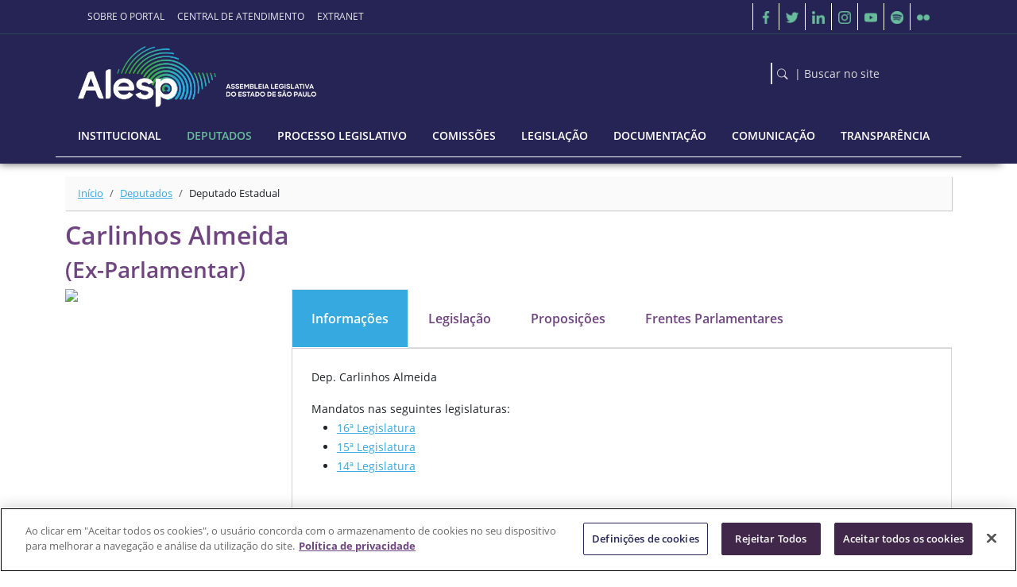

--- FILE ---
content_type: text/html;charset=ISO-8859-1
request_url: https://www.al.sp.gov.br/deputado/?matricula=300354
body_size: 61419
content:








 
  
  
  
  
  
  
 <!DOCTYPE html> 
 <html lang="pt-br" xmlns:og="http://ogp.me/ns#" xmlns:fb="http://www.facebook.com/2008/fbml"> 
  
 <head> 
 <!-- Google tag (gtag.js) --> 
 <script async src="https://www.googletagmanager.com/gtag/js?id=G-953E2KQDS3"></script> 
 <script> 
   window.dataLayer = window.dataLayer || []; 
   function gtag(){dataLayer.push(arguments);} 
   gtag('js', new Date()); 
  
   gtag('config', 'G-953E2KQDS3'); 
 </script> 
 <meta charset="ISO-8859-1"> 
 <!-- Início do aviso de consentimento de cookies OneTrust para al.sp.gov.br --> 
 <script type="text/javascript" src="https://cdn.cookielaw.org/consent/d81776c2-ce60-4a3d-ac67-68daf059afc0/OtAutoBlock.js" ></script> 
 <script src="https://cdn.cookielaw.org/scripttemplates/otSDKStub.js" type="text/javascript" charset="UTF-8" data-domain-script="d81776c2-ce60-4a3d-ac67-68daf059afc0" ></script> 
 <script type="text/javascript"> 
 function OptanonWrapper() { } </script> 
 <!-- Final do aviso de consentimento de cookies OneTrust para al.sp.gov.br --> 
 <!-- url.container --> 
 <!-- <base href="/"> --> 
 <meta name="viewport" content="width=device-width, initial-scale=1, shrink-to-fit=no"> 
 <meta http-equiv="X-UA-Compatible" content="IE=edge"> 
 <meta http-equiv="Content-Language" content="pt-br" /> 
 <meta http-equiv="Cache-Control" content="no-cache, no-store" /> 
 <meta http-equiv="Pragma" content="no-cache, no-store" /> 
 <meta http-equiv="expires" content="Mon, 06 Jan 1990 00:00:01 GMT" /> 
 <meta name="keywords" content="alesp, projetos, proposi&ccedil;&otilde;es, processo, projeto de lei, estado, comiss&otilde;es, parlamento, legislativo, assembleia, deputado, parlamentar, legisla&ccedil;&atilde;o, lei, decreto, gest&atilde;o, estadual, atos, artigo, Estado de S&atilde;o Paulo" /> 
 <meta name="description" content="A Assembleia Legislativa do Estado de S. Paulo constitui o Poder Legislativo paulista, com o atributo de legislar, fiscalizar, controlar e investigar." /> 
 <meta property="fb:app_id" content="201815157200265" /> 
 <meta property="og:title" content="Deputado Estadual" /> 
 <meta property="og:url" content="https://www.al.sp.gov.br/deputado/lista/" /> 
 <meta property="og:description" content="" /> 
 <meta property="og:image" content="https://www3.al.sp.gov.br/_assets/imagens/logo-midias-2021.jpg" /> 
 <meta property="og:image:width" content="360" /> 
 <meta property="og:image:height" content="240" /> 
 <meta property="og:type" content="article" /> 
 <link rel="manifest" href="/_assets/manifest.webmanifest"> 
 <!--Favicon shortcut link--> 
 <link rel="shortcut icon" href="/_assets/favicon.ico" /> 
 <link rel="icon" type="image/png" href="https://www3.al.sp.gov.br/_assets/imagens/brasao.png" /> 
 <!-- Declare page as iDevice WebApp friendly --> 
 <meta name="apple-mobile-web-app-capable" content="yes" /> 
 <!-- iDevice WebApp Splash Screen, Regular Icon, iPhone, iPad, iPod Retina Icons --> 
 <link rel="apple-touch-icon" sizes="76x76" href="https://www3.al.sp.gov.br/_assets/imagens/brasao.png" /> 
 <link rel="apple-touch-startup-image" href="https://www3.al.sp.gov.br/_assets/imagens/brasao.png" media="screen and (max-device-width: 320px)" /> 
 <!-- Bootstrap core CSS --> 
 <link rel="stylesheet" href="/_assets/vendor/css/bootstrap.css"> 
 <link rel="stylesheet" href="https://cdn.jsdelivr.net/npm/bootstrap-icons@1.13.1/font/bootstrap-icons.css"> 
 <!-- Custom styles for this template --> 
 <link rel="stylesheet" href="/_assets/css/main.css?20240820"> 
 <link rel="stylesheet" href="/_assets/css/home.css?20240820"> 
 <!-- Bootstrap core JS --> 
 <script src="/_assets/vendor/js/bootstrap.bundle.min.js"></script> 
 <!-- jQuery --> 
 <script src="/_assets/vendor/js/jquery-3.6.0.min.js"></script> 
 <script src="/_assets/vendor/js/jquery-ui.js"></script> 
 <script src="/_assets/vendor/js/jquery.touchSwipe.min.js"></script> 
 <!-- Custom scripts --> 
 <script src="/_assets/js/globals.js"></script> 
 <link type='text/css' rel='stylesheet' href='/_assets/css/deputados.css' /><link type='text/css' rel='stylesheet' href='/_assets/css/tabela.css' /> 
 <title>Dep. Carlinhos Almeida</title> 
  
 </head> 
  
 <body id="id-body"> 
  
 	<!-- Skip Links --> 
 	<nav id="skip-links" class="text-bg-dark" aria-label="Acesso rápido"> 
 		<div class="container-xl overflow-hidden"> 
 			<a accesskey="1" id="skip-link" href="#conteudo-principal" class="visually-hidden-focusable d-inline-flex m-1 p-1"> Ir para o conteúdo principal </a> <a accesskey="2" 
 				id="access-menu-link" href="#menu" class="visually-hidden d-none"> Ir para o menu principal </a> <a accesskey="3" id="access-search-link" class="visually-hidden d-none"> 
 				Ir para a pesquisa do site </a> <a accesskey="4" id="access-footer-link" href="#rodape" class="visually-hidden d-none"> Ir para o rodapé </a> 
 		</div> 
 	</nav> 
 	<!-- Fim Skip Links --> 
  
 	<!-- Cabecalho --> 
 	<header class="navbar navbar-expand-md navbar-dark bg-dark px-0 px-md-1 py-1"> 
 <nav class="container-xl flex-wrap flex-md-nowrap nav-topo" aria-label="topo" id="topo"> 
 <ul class="navbar-nav me-auto mb-2 mb-md-0"> 
 <li class="nav-item"> 
 <a class="nav-link " href="/alesp/sobre-o-portal"> 
 SOBRE O PORTAL </a> 
 </li> 
 <li class="nav-item"> 
 <a class="nav-link " href="/alesp/central-de-atendimento"> 
 CENTRAL DE ATENDIMENTO </a> 
 </li> 
 <li class="nav-item"> 
 <a class="nav-link " href="/institucional/assembleia/extranet"> 
 EXTRANET </a> 
 </li> 
 </ul> 
 <div id="redes-sociais"> 
 <ul class="navbar-nav me-auto mb-2 mb-md-0"> 
 <li class="nav-item"> 
 <a href="https://www.facebook.com/assembleiasp/" target="_blank" class="nav-link" aria-label="Facebook"> 
 <img class="rede-social-icone" src="/_assets/brand/social/fb.svg" alt="facebook" /> 
 </a> 
 </li> 
 <li class="nav-item"> 
 <a href="https://twitter.com/AssembleiaSP" target="_blank" class="nav-link" aria-label="Twitter"> 
 <img class="rede-social-icone" src="/_assets/brand/social/twitter.svg" alt="Twitter" /> 
 </a> 
 </li> 
 <li class="nav-item"> 
 <a href="https://www.linkedin.com/company/alesp" target="_blank" class="nav-link" aria-label="Linkedin"> 
 <img class="rede-social-icone" src="/_assets/brand/social/linkedin.svg"alt="Linkedin" /> 
 </a> 
 </li> 
 <li class="nav-item"> 
 <a href="https://www.instagram.com/assembleiasp/" target="_blank" class="nav-link" aria-label="Instagram"> 
 <img class="rede-social-icone" src="/_assets/brand/social/instagram.svg" alt="Instagram" /> 
 </a> 
 </li> 
 <li class="nav-item"> 
 <a href="https://www.youtube.com/user/assembleiaspconteudo" target="_blank" class="nav-link" aria-label="Youtube"> 
 <img class="rede-social-icone" src="/_assets/brand/social/yt.svg" alt="Youtube" /> 
 </a> 
 </li> 
 <li class="nav-item"> 
 <a href="https://open.spotify.com/show/2gedm6sSvNqojkmNZDzuBi" target="_blank" class="nav-link" aria-label="Spotify"> 
 <img class="rede-social-icone" src="/_assets/brand/social/spotify.svg" alt="Spotify" /> 
 </a> 
 </li> 
 <li class="nav-item"> 
 <a href="https://www.flickr.com/photos/assembleiasp/albums" target="_blank" class="nav-link" aria-label="Flicker"> 
 <img class="rede-social-icone" src="/_assets/brand/social/flickr.svg" alt="Flicker" /> 
 </a> 
 </li> 
 </ul> 
 </div> 
 </nav> 
 </header> 
 <hr class="m-0 opacity-100" /> 
 <header class="navbar navbar-dark bg-dark py-2"> 
 <nav class="container-xl flex-wrap flex-md-nowrap nav-topo"> 
 <span class="col"> 
 <!-- Logo Alesp--> 
 <a class="navbar-brand m-0" href="/" aria-label="Página Inicial"> 
 <img class="marca img-fluid" src="/_assets/brand/logo.svg" alt="logomarca da Alesp"> 
 </a> 
 <!-- Logo Alesp--> 
 <form name="busca_desktop" id="busca_desktop" method="get" action="/alesp/busca" class="float-end desktopOnly" onsubmit="submeterBuscaGeral('desktop')"> 
 <input type="hidden" name="q" id="q_desktop" value=""> 
 <div class="form__group field"> 
 <input type="text" class="form__field" placeholder="busca" name="query_desktop" id="query_desktop" required /> 
 <label for="query_desktop" class="form__label"> 
 <i class="bi bi-search px-2" aria-hidden="true"></i>| Buscar no site </label> 
 </div> 
 <input type="hidden" name="__ncforminfo" value="jQFGcxwpzpGikV_IvrY5VoP_tyxiKTSKOL-ziS5JT9bJjDqzkr8-DcFklkl-MH76_fdYKaShGywcLIqdnNb9gaBXFToKcxDNlE3sT_BcBK0="/></form> 
 </span> 
 </nav> 
 </header> 
  
 	<!-- Fim Cabecalho --> 
  
 	<!-- menu --> 
 	<header class="navbar navbar-expand-xl navbar-dark bg-dark pt-0" id="menu-container"> 
 <button id="botao-menu" class="navbar-toggler text-white border-0 mx-4 my-2" type="button" data-bs-toggle="collapse" data-bs-target="#menuDropdown" aria-controls="menuDropdown" aria-expanded="false" aria-label="Toggle navigation"> 
 <i class="bi bi-list display-6"></i> 
 </button> 
 <form name="busca_mobile" method="get" action="/alesp/busca" class="float-end mobileOnly" id="busca_mobile" onsubmit="submeterBuscaGeral('mobile')"> 
 <input type="hidden" name="q" id="q_mobile" value=""> 
 <div class="form__group field"> 
 <input type="text" class="form__field" placeholder="busca" name="query_mobile" id="query_mobile" required /> <label for="query_mobile" class="form__label"> <i class="bi bi-search px-2"></i>| Buscar no site </label> 
 </div> 
 <input type="hidden" name="__ncforminfo" value="jQFGcxwpzpGikV_IvrY5VoP_tyxiKTSKOL-ziS5JT9Y05CdOyO3EhaEtNEZyuSQlmHI76qfor6_8FC-sNSojeiPCoYjl_brEF-NbwOpUHIc="/></form> 
 <nav class="container-xl flex-wrap flex-md-nowrap" aria-label="menu" id="menu"> 
 <div class="collapse navbar-collapse" id="menuDropdown"> 
 <ul class="navbar-nav"> 
 <li class="nav-item dropdown menu"> 
 <a class="nav-link dropdown-toggle titulo-menu " id="navbarDropdown-0" role="button" data-bs-toggle="dropdown" aria-haspopup="true" aria-expanded="false" target="_self" href="https://www.al.sp.gov.br/institucional"> 
 Institucional </a> 
 <div class="dropdown-menu multi-column columns-2" aria-labelledby="navbarDropdown-0"> 
 <div class="row"> 
 <div class="col-sm-6 p-1"> 
 <ul class="multi-column-dropdown"> 
 <li class="item-menu"> 
 <a class="" target="_self" href="https://www.al.sp.gov.br/institucional/assembleia"> 
 Poder Legislativo </a> 
 </li> 
 <li class="item-menu" > 
 <a class="" target="_self" href="https://www.al.sp.gov.br/institucional/assembleia/historia-da-alesp"> 
 História </a> 
 </li> 
 <li class="item-menu" > 
 <a class="" target="_self" href="https://www.al.sp.gov.br/institucional/assembleia/sede"> 
 Sede </a> 
 </li> 
 <li class="item-menu" > 
 <a class="" target="_self" href="https://www.al.sp.gov.br/institucional/assembleia/plenarios-auditorios"> 
 Plenários e auditórios </a> 
 </li> 
 <li class="item-menu" > 
 <a class="" target="_self" href="https://www.al.sp.gov.br/institucional/assembleia/visitas"> 
 Visitas e Exposições </a> 
 </li> 
 <li class="item-menu" > 
 <a class="" target="_self" href="https://www.al.sp.gov.br/institucional/assembleia/servicos"> 
 Serviços Disponíveis </a> 
 </li> 
 <li class="item-menu" > 
 <a class="" target="_self" href="https://www.al.sp.gov.br/ilp/"> 
 Instituto do Legislativo </a> 
 </li> 
 <li class="item-menu" > 
 <a class="" target="_self" href="https://www.al.sp.gov.br/alesp/agenda"> 
 Agenda </a> 
 </li> 
 <li class="item-menu" > 
 <a class="" target="_self" href="https://www.al.sp.gov.br/alesp/sobre-o-portal/"> 
 Sobre o Portal </a> 
 </li> 
 <li class="item-menu" > 
 <a class="" target="_self" href="https://www.al.sp.gov.br/alesp/telefones/"> 
 Lista Telefônica </a> 
 </li> 
 <li class="item-menu" > 
 <a class="" target="_blank" href="http://diariooficial.imprensaoficial.com.br/nav_v6/index.asp?c=12"> 
 Diário Oficial (histórico) </a> 
 </li> 
 <li class="item-menu" > 
 <a class="" target="_blank" href="https://doe.sp.gov.br/"> 
 Diário Oficial (novo) </a> 
 </li> 
 </ul> 
 </div> 
 <div class="col-sm-6 p-1"> 
 <ul class="multi-column-dropdown"> 
 <li class="item-menu"> 
 <a class="" target="_self" href="https://www.al.sp.gov.br/institucional/administracao-da-alesp"> 
 Administração </a> 
 </li> 
 <li class="item-menu" > 
 <a class="" target="_self" href="https://www.al.sp.gov.br/institucional/administracao-da-alesp/atividades-metas"> 
 Atividades e Metas </a> 
 </li> 
 <li class="item-menu" > 
 <a class="" target="_self" href="https://www.al.sp.gov.br/alesp/gestao-fiscal/"> 
 Gestão Fiscal </a> 
 </li> 
 <li class="item-menu" > 
 <a class="" target="_self" href="https://www.al.sp.gov.br/institucional/administracao-da-alesp/gestao-de-pessoal"> 
 Gestão de Pessoal </a> 
 </li> 
 <li class="item-menu" > 
 <a class="" target="_self" href="https://www.al.sp.gov.br/alesp/cada/"> 
 CADA </a> 
 </li> 
 <li class="item-menu" > 
 <a class="" target="_self" href="https://www.al.sp.gov.br/institucional/administracao-da-alesp/estrutura-organizacional"> 
 Estrutura Organizacional </a> 
 </li> 
 <li class="item-menu" > 
 <a class="" target="_self" href="https://www.al.sp.gov.br/alesp/execucao-orcamentaria/"> 
 Execução Orçamentária </a> 
 </li> 
 <li class="item-menu" > 
 <a class="" target="_self" href="https://www.al.sp.gov.br/alesp/execucao-orcamentaria-fed/"> 
 Execução Orçamentária FED </a> 
 </li> 
 <li class="item-menu" > 
 <a class="" target="_self" href="https://www.al.sp.gov.br/alesp/contratos/"> 
 Contratos e Convênios </a> 
 </li> 
 <li class="item-menu" > 
 <a class="" target="_self" href="https://www.al.sp.gov.br/institucional/administracao-da-alesp/licitacoes"> 
 Licitações </a> 
 </li> 
 <li class="item-menu" > 
 <a class="" target="_self" href="https://www.al.sp.gov.br/institucional/administracao-da-alesp/contrato-de-publicidade"> 
 Contrato de Publicidade </a> 
 </li> 
 <li class="item-menu" > 
 <a class="" target="_self" href="https://www.al.sp.gov.br/alesp/repasses-tesouro/"> 
 Repasses do Tesouro </a> 
 </li> 
 <li class="item-menu" > 
 <a class="" target="_self" href="https://www.al.sp.gov.br/alesp/ordem-cronologica-pagamentos/"> 
 Ordem Cronológica de Pagamentos </a> 
 </li> 
 </ul> 
 </div> 
 </div> 
 </div> 
 </li> 
 <li class="nav-item dropdown menu"> 
 <a class="nav-link dropdown-toggle titulo-menu active" aria-current="true" id="navbarDropdown-1" role="button" data-bs-toggle="dropdown" aria-haspopup="true" aria-expanded="false" target="_self" href="https://www.al.sp.gov.br/deputados"> 
 Deputados </a> 
 <div class="dropdown-menu multi-column columns" aria-labelledby="navbarDropdown-1"> 
 <div class="row"> 
 <div class="col-sm-12 p-1"> 
 <ul class="multi-column-dropdown"> 
 <li class="item-menu"> 
 <a class="active" aria-current="page" target="_self" href="https://www.al.sp.gov.br/deputado/lista/"> 
 Lista de Deputados </a> 
 </li> 
 <li class="item-menu"> 
 <a class="" target="_self" href="https://www.al.sp.gov.br/deputado/mesa-diretora/"> 
 Mesa Diretora </a> 
 </li> 
 <li class="item-menu"> 
 <a class="" target="_self" href="https://www.al.sp.gov.br/deputado/liderancas/"> 
 Líderes </a> 
 </li> 
 <li class="item-menu"> 
 <a class="" target="_self" href="https://www.al.sp.gov.br/institucional/assembleia/historia-da-alesp/presidentes-da-assembleia/"> 
 Relação de Presidentes </a> 
 </li> 
 <li class="item-menu"> 
 <a class="" target="_self" href="https://www.al.sp.gov.br/deputado/legislaturas/"> 
 Parlamentares desde 1947 </a> 
 </li> 
 <li class="item-menu"> 
 <a class="" target="_self" href="https://www.al.sp.gov.br/alesp/frentes-parlamentares"> 
 Frentes Parlamentares </a> 
 </li> 
 <li class="item-menu"> 
 <a class="" target="_self" href="https://www.al.sp.gov.br/deputado/contas"> 
 Prestação de Contas </a> 
 </li> 
 <li class="item-menu"> 
 <a class="" target="_self" href="https://www.al.sp.gov.br/deputado/presenca-plenario"> 
 Presença em Plenário </a> 
 </li> 
 <li class="item-menu"> 
 <a class="" target="_self" href="https://www.al.sp.gov.br/norma/?id=12132"> 
 Código de Ética </a> 
 </li> 
 <li class="item-menu"> 
 <a class="" target="_self" href="https://www.al.sp.gov.br/alesp/corregedoria-parlamentar"> 
 Corregedoria Parlamentar </a> 
 </li> 
 <li class="item-menu"> 
 <a class="" target="_self" href="https://www.al.sp.gov.br/deputados/perda-de-mandato"> 
 Perda de Mandato </a> 
 </li> 
 <li class="item-menu"> 
 <a class="" target="_self" href="https://www.al.sp.gov.br/deputado/veiculos"> 
 Veículos do Gabinete </a> 
 </li> 
 <li class="item-menu"> 
 <a class="" target="_self" href="https://www.al.sp.gov.br/deputados/trabalho-deputado"> 
 O Trabalho do Deputado </a> 
 </li> 
 </ul> 
 </div> 
 </div> 
 </div> 
 </li> 
 <li class="nav-item dropdown menu"> 
 <a class="nav-link dropdown-toggle titulo-menu " id="navbarDropdown-2" role="button" data-bs-toggle="dropdown" aria-haspopup="true" aria-expanded="false" target="_self" href="https://www.al.sp.gov.br/processo-legislativo"> 
 Processo Legislativo </a> 
 <div class="dropdown-menu multi-column columns" aria-labelledby="navbarDropdown-2"> 
 <div class="row"> 
 <div class="col-sm-12 p-1"> 
 <ul class="multi-column-dropdown"> 
 <li class="item-menu"> 
 <a class="" target="_self" href="https://www.al.sp.gov.br/alesp/pesquisa-proposicoes"> 
 Pesquisa de Proposições </a> 
 </li> 
 <li class="item-menu"> 
 <a class="" target="_self" href="https://www.al.sp.gov.br/processo-legislativo/sobre"> 
 Sobre o Processo Legislativo </a> 
 </li> 
 <li class="item-menu"> 
 <a class="" target="_self" href="https://www.al.sp.gov.br/leis/regimento-interno"> 
 Regimento Interno </a> 
 </li> 
 <li class="item-menu"> 
 <a class="" target="_self" href="https://www.al.sp.gov.br/alesp/questoes-de-ordem/"> 
 Questões de Ordem </a> 
 </li> 
 <li class="item-menu"> 
 <a class="" target="_self" href="https://www.al.sp.gov.br/alesp/processos"> 
 Processos </a> 
 </li> 
 <li class="item-menu"> 
 <a class="" target="_self" href="https://www.al.sp.gov.br/alesp/sessoes-plenarias"> 
 Sessões Plenárias </a> 
 </li> 
 <li class="item-menu"> 
 <a class="" target="_self" href="https://www.al.sp.gov.br/alesp/votacoes-no-plenario"> 
 Votações no Plenário </a> 
 </li> 
 <li class="item-menu"> 
 <a class="" target="_self" href="https://www.al.sp.gov.br/alesp/ordem-do-dia/"> 
 Ordem do Dia </a> 
 </li> 
 <li class="item-menu"> 
 <a class="" target="_self" href="https://www.al.sp.gov.br/alesp/pauta/"> 
 Pauta </a> 
 </li> 
 <li class="item-menu"> 
 <a class="" target="_self" href="https://www.al.sp.gov.br/processo-legislativo/consolidacao-de-leis"> 
 Consolidação de Leis </a> 
 </li> 
 <li class="item-menu"> 
 <a class="" target="_self" href="https://www.al.sp.gov.br/processo-legislativo/notificacoes"> 
 Notificação de Tramitação </a> 
 </li> 
 </ul> 
 </div> 
 </div> 
 </div> 
 </li> 
 <li class="nav-item dropdown menu"> 
 <a class="nav-link dropdown-toggle titulo-menu " id="navbarDropdown-3" role="button" data-bs-toggle="dropdown" aria-haspopup="true" aria-expanded="false" target="_self" href="https://www.al.sp.gov.br/comissoes"> 
 Comissões </a> 
 <div class="dropdown-menu multi-column columns" aria-labelledby="navbarDropdown-3"> 
 <div class="row"> 
 <div class="col-sm-12 p-1"> 
 <ul class="multi-column-dropdown"> 
 <li class="item-menu"> 
 <a class="" target="_self" href="https://www.al.sp.gov.br/comissao/comissoes-permanentes"> 
 Comissões Permanentes </a> 
 </li> 
 <li class="item-menu"> 
 <a class="" target="_self" href="https://www.al.sp.gov.br/comissao/comissoes-parlamentares-de-inquerito"> 
 CPIs </a> 
 </li> 
 <li class="item-menu"> 
 <a class="" target="_self" href="https://www.al.sp.gov.br/comissoes/relatorios-anuais"> 
 Relatórios Anuais </a> 
 </li> 
 <li class="item-menu"> 
 <a class="" target="_self" href="https://www.al.sp.gov.br/alesp/pesquisa-em-atas-de-comissoes"> 
 Pesquisa nas Atas das Comissões </a> 
 </li> 
 <li class="item-menu"> 
 <a class="" target="_self" href="https://www.al.sp.gov.br/comissoes/sobre"> 
 O que é uma Comissão </a> 
 </li> 
 <li class="item-menu"> 
 <a class="" target="_self" href="https://www.al.sp.gov.br/comissoes/comissoes-permanentes/premio-beth-lobo"> 
 Prêmio Beth Lobo </a> 
 </li> 
 <li class="item-menu"> 
 <a class="" target="_self" href="https://www.al.sp.gov.br/comissoes/comissoes-permanentes/premio-inezita-barroso"> 
 Prêmio Inezita Barroso </a> 
 </li> 
 <li class="item-menu"> 
 <a class="" target="_self" href="https://www.al.sp.gov.br/comissoes/comissoes-permanentes/premio-santo-dias"> 
 Prêmio Santo Dias </a> 
 </li> 
 </ul> 
 </div> 
 </div> 
 </div> 
 </li> 
 <li class="nav-item dropdown menu"> 
 <a class="nav-link dropdown-toggle titulo-menu " id="navbarDropdown-4" role="button" data-bs-toggle="dropdown" aria-haspopup="true" aria-expanded="false" target="_self" href="https://www.al.sp.gov.br/leis"> 
 Legislação </a> 
 <div class="dropdown-menu multi-column columns" aria-labelledby="navbarDropdown-4"> 
 <div class="row"> 
 <div class="col-sm-12 p-1"> 
 <ul class="multi-column-dropdown"> 
 <li class="item-menu"> 
 <a class="" target="_self" href="https://www.al.sp.gov.br/norma/pesquisa"> 
 Legislação Estadual </a> 
 </li> 
 <li class="item-menu"> 
 <a class="" target="_self" href="https://www.al.sp.gov.br/leis/orcamento"> 
 Orçamento </a> 
 </li> 
 <li class="item-menu"> 
 <a class="" target="_self" href="https://www.al.sp.gov.br/norma/pesquisa/atos-decisoes"> 
 Atos e Decisões </a> 
 </li> 
 <li class="item-menu"> 
 <a class="" target="_self" href="https://www.al.sp.gov.br/leis/constituicoes"> 
 Constituições </a> 
 </li> 
 <li class="item-menu"> 
 <a class="" target="_self" href="https://www.al.sp.gov.br/leis/regimento-interno"> 
 Regimento Interno </a> 
 </li> 
 <li class="item-menu"> 
 <a class="" target="_self" href="https://www.al.sp.gov.br/norma/coletaneas"> 
 Coletâneas de Leis </a> 
 </li> 
 <li class="item-menu"> 
 <a class="" target="_self" href="https://www.al.sp.gov.br/leis/constituinte-estadual-1988-89"> 
 Constituinte Estadual 1988-89 </a> 
 </li> 
 <li class="item-menu"> 
 <a class="" target="_self" href="https://www.al.sp.gov.br/leis/legislacao-eleitoral"> 
 Legislação Eleitoral </a> 
 </li> 
 <li class="item-menu"> 
 <a class="" target="_self" href="https://www.al.sp.gov.br/leis/notificacoes"> 
 Notificação de Alterações </a> 
 </li> 
 </ul> 
 </div> 
 </div> 
 </div> 
 </li> 
 <li class="nav-item dropdown menu"> 
 <a class="nav-link dropdown-toggle titulo-menu " id="navbarDropdown-5" role="button" data-bs-toggle="dropdown" aria-haspopup="true" aria-expanded="false" target="_self" href="https://www.al.sp.gov.br/documentacao"> 
 Documentação </a> 
 <div class="dropdown-menu multi-column columns" aria-labelledby="navbarDropdown-5"> 
 <div class="row"> 
 <div class="col-sm-12 p-1"> 
 <ul class="multi-column-dropdown"> 
 <li class="item-menu"> 
 <a class="" target="_self" href="https://www.al.sp.gov.br/alesp/biblioteca-digital"> 
 Biblioteca Digital </a> 
 </li> 
 <li class="item-menu"> 
 <a class="" target="_self" href="https://www.al.sp.gov.br/documentacao/acervo-bibliografico"> 
 Acervo Bibliográfico </a> 
 </li> 
 <li class="item-menu"> 
 <a class="" target="_self" href="https://www.al.sp.gov.br/documentacao/indicadores-e-diagnosticos"> 
 Indicadores e Diagnósticos </a> 
 </li> 
 <li class="item-menu"> 
 <a class="" target="_blank" href="https://app.al.sp.gov.br/acervohistorico/"> 
 Acervo Histórico </a> 
 </li> 
 <li class="item-menu"> 
 <a class="" target="_self" href="https://www.al.sp.gov.br/alesp/documentos-historicos/"> 
 Documentos Históricos </a> 
 </li> 
 <li class="item-menu"> 
 <a class="" target="_self" href="https://www.al.sp.gov.br/documentacao/estudos-e-manuais"> 
 Estudos e Manuais </a> 
 </li> 
 <li class="item-menu"> 
 <a class="" target="_self" href="https://www.al.sp.gov.br/documentacao/comissao-da-verdade"> 
 Comissão da Verdade </a> 
 </li> 
 <li class="item-menu"> 
 <a class="" target="_self" href="https://www.al.sp.gov.br/documentacao/municipios-paulistas"> 
 Municípios Paulistas </a> 
 </li> 
 <li class="item-menu"> 
 <a class="" target="_self" href="https://www.al.sp.gov.br/documentacao/simbolos-do-estado-de-sao-paulo"> 
 Símbolos Estaduais </a> 
 </li> 
 <li class="item-menu"> 
 <a class="" target="_self" href="https://www.al.sp.gov.br/documentacao/eleicoes"> 
 Eleições </a> 
 </li> 
 <li class="item-menu"> 
 <a class="" target="_self" href="https://www.al.sp.gov.br/documentacao/links-de-interesse"> 
 Links de Interesse </a> 
 </li> 
 </ul> 
 </div> 
 </div> 
 </div> 
 </li> 
 <li class="nav-item dropdown menu"> 
 <a class="nav-link dropdown-toggle titulo-menu " id="navbarDropdown-6" role="button" data-bs-toggle="dropdown" aria-haspopup="true" aria-expanded="false" target="_self" href="https://www.al.sp.gov.br/comunicacao"> 
 Comunicação </a> 
 <div class="dropdown-menu multi-column columns" aria-labelledby="navbarDropdown-6"> 
 <div class="row"> 
 <div class="col-sm-12 p-1"> 
 <ul class="multi-column-dropdown"> 
 <li class="item-menu"> 
 <a class="" target="_self" href="https://www.al.sp.gov.br/noticias/"> 
 Últimas Notícias </a> 
 </li> 
 <li class="item-menu"> 
 <a class="" target="_self" href="https://www.al.sp.gov.br/alesp/tv/"> 
 TV Alesp </a> 
 </li> 
 <li class="item-menu"> 
 <a class="" target="_self" href="https://www.al.sp.gov.br/comunicacao/identidade-visual"> 
 Identidade Visual </a> 
 </li> 
 <li class="item-menu"> 
 <a class="" target="_self" href="https://www.al.sp.gov.br/alesp/banco-imagens"> 
 Imagens </a> 
 </li> 
 <li class="item-menu"> 
 <a class="" target="_self" href="https://www.al.sp.gov.br/alesp/mural/"> 
 Mural de Eventos </a> 
 </li> 
 </ul> 
 </div> 
 </div> 
 </div> 
 </li> 
 <li class="nav-item dropdown menu"> 
 <a class="nav-link dropdown-toggle titulo-menu " id="navbarDropdown-7" role="button" data-bs-toggle="dropdown" aria-haspopup="true" aria-expanded="false" target="_self" href="https://www.al.sp.gov.br/transparencia"> 
 Transparência </a> 
 <div class="dropdown-menu multi-column columns" aria-labelledby="navbarDropdown-7"> 
 <div class="row"> 
 <div class="col-sm-12 p-1"> 
 <ul class="multi-column-dropdown"> 
 <li class="item-menu"> 
 <a class="" target="_self" href="https://www.al.sp.gov.br/transparencia/informacoes"> 
 Informações Públicas </a> 
 </li> 
 <li class="item-menu"> 
 <a class="" target="_self" href="https://www.al.sp.gov.br/alesp/central-de-atendimento/"> 
 Atendimento </a> 
 </li> 
 <li class="item-menu"> 
 <a class="" target="_self" href="https://www.al.sp.gov.br/transparencia/fale-conosco"> 
 e-SIC / Fale Conosco </a> 
 </li> 
 <li class="item-menu"> 
 <a class="" target="_self" href="https://www.al.sp.gov.br/transparencia/ouvidoria"> 
 Ouvidoria </a> 
 </li> 
 <li class="item-menu"> 
 <a class="" target="_self" href="https://www.al.sp.gov.br/transparencia/audiencias-publicas"> 
 Audiências Públicas </a> 
 </li> 
 <li class="item-menu"> 
 <a class="" target="_self" href="https://www.al.sp.gov.br/dados-abertos/"> 
 Dados Abertos </a> 
 </li> 
 <li class="item-menu"> 
 <a class="" target="_self" href="https://www.al.sp.gov.br/transparencia/participe"> 
 Participe </a> 
 </li> 
 <li class="item-menu"> 
 <a class="" target="_self" href="https://www.al.sp.gov.br/alesp/busca/"> 
 Busca do Portal </a> 
 </li> 
 <li class="item-menu"> 
 <a class="" target="_self" href="https://www.al.sp.gov.br/alesp/protecao-dados-pessoais/"> 
 Proteção de Dados Pessoais </a> 
 </li> 
 <li class="item-menu"> 
 <a class="" target="_self" href="https://www.al.sp.gov.br/alesp/privacidade/"> 
 Aviso de Privacidade </a> 
 </li> 
 <li class="item-menu"> 
 <a class="" target="_self" href="https://www.al.sp.gov.br/transparencia/cartilha-comportamental"> 
 Cartilha Comportamental </a> 
 </li> 
 <li class="item-menu"> 
 <a class="" target="_self" href="https://www.al.sp.gov.br/transparencia/pacto-ninguem-se-cala"> 
 Pacto Ninguém Se Cala </a> 
 </li> 
 </ul> 
 </div> 
 </div> 
 </div> 
 </li> 
 </ul> 
 </div> 
 </nav> 
 </header> 
  
 	<!-- Fim menu --> 
  
 	<!-- Container conteúdo --> 
 	<main id="conteudo-principal"> 
  
 		<!-- Breadcrumb --> 
 		 
  
  
  
  
  
  
  
 <div class="container pt-1"> 
 	 
 		<nav aria-label="breadcrumb"> 
 			<ol class="breadcrumb"> 
 				 
 					<li class="breadcrumb-item" > 
 					 
 						<a href="/">Início</a> 
 					 
 					</li> 
 				 
 					<li class="breadcrumb-item" > 
 					 
 						<a href="https://www.al.sp.gov.br/deputados">Deputados</a> 
 					 
 					</li> 
 				 
 					<li class="breadcrumb-item" aria-current="page"> 
 					 
 						Deputado Estadual 
 					 
 					</li> 
 				 
 			</ol> 
 		</nav> 
 	 
 </div> 
 		<!-- Fim Breadcrumb --> 
  
 		<!-- Conteúdo --> 
 		<div id="conteudo" class="container mt-1"> 
  
 			 
  
  
  
  
  
  
  
  
  
 	<!-- Artigo --> 
 	<div class="rw"> 
 	 
 		 
  
 			<div class="col-lg-12"> 
 			 
 		          
  
  
  
  
  
  
  
  
  
  
  
  
  
  
 <script> 
  
 //const queryString = window.location.search; 
 //const urlParams = new URLSearchParams(queryString); 
 const matricula =  ''+300354; 
  
 fetch('https://legis-backend-api-portal.pub.al.sp.gov.br/api_portal/parlamentar-portal/detalhes/'+matricula) 
 .then(res =>  { 
 	return res.json(); 
 }) 
 .then(data => { 
 	//console.log(data); 
 	$('#partido').attr('value',data.txPartido); 
  
 	//Foto - Se estiver ambiente de produção - renderizar pelo apache 
 	var urlFotoFinal = ''; 
  
 	//Se a foto existir 
 	if(data.biografia.txFotoGrande != null){ 
 		if('https://www3.al.sp.gov.br/legis/'.includes('www3')){ 
 			urlFotoFinal = 'https://www3.al.sp.gov.br/legis/'+data.biografia.txFotoGrande.substring(1); 
 		}else{ //Se desenv e homol - renderiza pela api 
 			urlFotoFinal = 'https://www3.al.sp.gov.br/legis/'+matricula; 
 		} 
 	} 
 	$('#img_foto').attr('src',urlFotoFinal); 
 	$('#link_foto').attr('href',urlFotoFinal); 
  
 	if(data.biografia != null){ 
 		$('#base_eleitoral').append(data.biografia.txBaseEleitoral); 
 		$('#email').attr('value',data.biografia.txEmail); 
 		$('#area_atuacao').append(data.biografia.txAreaAtuacao); 
 		if(data.biografia.nuRamal != null){ 
 			//$('#telefone').attr('value','3886-'+data.biografia.nuRamal); 
 			$('#telefone').attr('value', data.biografia.nuRamal); 
 		} 
 		var salaCompleta = ""; 
 		if(data.biografia.nuSala != null){ 
 			salaCompleta += data.biografia.nuSala; 
 		} 
 		if(data.biografia.nuAndar != null){ 
 			salaCompleta += ' / ' + data.biografia.nuAndar; 
 		} 
 		$('#sala').attr('value',salaCompleta); 
 		if(data.biografia.dtAniversario != null){ 
 			$('#aniversario').attr('value',data.biografia.dtAniversario); 
 		} 
 		$('#biografia').append(data.biografia.txHistorico); 
 	} 
 	if(data.biografia.txHistorico == null){ 
 		$('#biografia').append('<br><br>Dados não encontrados para o parlamentar selecionado.<br><br>'); 
 	} 
 	$('#nome_parlamentar').append(data.txNomeParlamentar); 
  
 	//Nome parlamentar - aba adicionais 
 	$('#adicionais_nome_parlamentar').append('Dep. '+data.txNomeParlamentar); 
  
 	// Se parlamentar não está em exercício 
 	if (data.isEmExercicio == false || data.isEmExercicio == null) { 
 		$('.em-exercicio-show').hide(); 
 		$('#ex_parlamentar').text('(Ex-Parlamentar)'); 
 		$('#ex_parlamentar').attr('style','display:block'); 
  
 		// Remove abas marcadas com classe em-exercicio-show 
 		// Apenas escondê-las causa problemas na navegação por teclado 
 		const deputadoTabs = document.getElementById('deputadoTabs'); 
 		deputadoTabs?.querySelectorAll(':scope > li.em-exercicio-show > button').forEach(tabButton => { 
 			const panelId = tabButton.getAttribute('data-bs-target'); 
 			const panel = document.querySelector(panelId); 
  
 			bootstrap?.Tab.getInstance(tabButton)?.dispose(); 
 			tabButton.closest('li')?.remove(); 
 			panel?.remove(); 
 		}); 
  
 		// Renomeia o título da aba #abaInfoAdicional 
 		const abaInfoAdicional = deputadoTabs?.querySelector(':scope #abaInfoAdicional'); 
 		abaInfoAdicional.innerHTML = 'Informa&ccedil;&otilde;es'; 
  
 		// Seleciona a primeira aba 
 		const firstTab = deputadoTabs?.querySelector(':scope > li:first-child > button'); 
 		bootstrap?.Tab.getOrCreateInstance(firstTab).show(); 
 	} 
  
 	// Se parlamentar está em exercício (mandato ativo) 
 	if (data.isEmExercicio == true) { 
 		$('.em-exercicio-hide').hide(); 
 		//**Preenche links adicionais (lista_navegacao) 
 		//Link prestação de contas 
 		var url_prestacao = '/deputado/contas/?matricula='+matricula+'&mes=1&ano=2026&tipo=naturezas'; 
 		$('#link_prestacao').append('<a href="'+url_prestacao+'" target="_blank">Prestação de contas</a>'); 
 		//Link prestação de contas 
 		var url_agenda = '/alesp/agenda/?tipoAgenda=deputados&solicitante='+matricula; 
 		$('#link_agenda').append('<a href="'+url_agenda+'" target="_blank">Agenda</a>'); 
 		//Link presença em plenárias 
 		var url_presenca = '/deputado/presenca-plenario/?matriculaDeputado='+matricula; 
 		$('#link_presenca').append('<a href="'+url_presenca+'" target="_blank">Presença nas sessões plenárias</a>'); 
 		//Link quadro funcionários 
 		var link_quadro_funcionarios = '/servidor/lista/?idUA='+data.idUA; 
 		$('#link_quadro_funcionarios').append('<a href="'+link_quadro_funcionarios+'" target="_blank">Quadro de funcionários do gabinete</a>'); 
 		//Link Veículos utilizados pelo gabinete 
 		var link_veiculos_gabinete = '/deputado/veiculos/?matricula='+matricula; 
 		$('#link_veiculos_gabinete').append('<a href="'+link_veiculos_gabinete+'" target="_blank">Veículos utilizados pelo gabinete</a>'); 
 	} 
 	function linkLeg(item) { 
 		var link_legislatura = '/deputado/legislaturas/?idLegislatura='+item; 
 		$('#lista_legislaturas').append('<li><a href="'+link_legislatura+'" target="_blank">'+item+'ª Legislatura</a><br></li>'); 
 	} 
 	//Se parlamentar for da legislatura atual, mas não estiver em exercício (data.isEmExercicio == false) 
 	if(data.listaLegislaturas[0] == 20){ 
 		$('#ex_parlamentar').attr('style','display:none'); 
 	} 
 	data.listaLegislaturas.forEach(linkLeg); 
 	//Normas estaduais - preenche links 
 	$('#normas_estaduais_links li a').each(function() { 
 		if(data.idAutor != null) 
 		   $(this).attr('href', $(this).attr('href') + data.idAutor); 
 	}); 
 	$('#lista_proposicoes li a').each(function() { 
 		if(data.idAutor != null) 
 			   $(this).attr('href', $(this).attr('href') + data.idAutor); 
 	}); 
  
 }) 
 .catch((error) => { 
 	console.log(error); 
 	$('#biografia').append('<br><br><h6>Dados não encontrados para o parlamentar selecionado.</h6><br><br>'); 
 	$('#quadro_deputado').hide(); 
 }); 
  
 let idParlamentar = null; 
 let ano = null; 
 let mes = null; 
  
 $('#comboParlamentares').on('change', function(e) { 
   idParlamentar = this.value; 
 }); 
  
 $('#comboAnos').on('change', function(e) { 
   ano = this.value; 
 }); 
  
 $('#comboMeses').on('change', function(e) { 
   mes = this.value; 
 }); 
  
 $('#btnPesquisar').on("click", function() { 
 	if (idParlamentar) { 
 		alert(idParlamentar); 
 	} 
 }); 
 </script> 
  
  
  
  
  
 <div> 
 	<h2 id="nome_parlamentar"></h2> 
 	<h3 id="ex_parlamentar" class="em-exercicio-hide" style="display:none"></h3> 
 </div> 
  
  
 <!-- Quadro deputado --> 
 <div class="row" id="quadro_deputado"> 
  
 	<!-- Foto --> 
 	<div class="col-md-3"> 
 		<a target="_blank" id="link_foto" href="" title="Veja a foto ampliada"> <img id="img_foto" src="" 
 			class="img-deputado"> <br> <!-- <img class="lupa" src="/_img/lupa.gif" alt="Veja a imagem ampliada"> --> 
 		</a> 
 		<div class="bg-light redes-deputado"> 
 		</div> 
 	</div> 
 	<!-- Fim Foto --> 
  
 	<!-- Ficha deputado --> 
 	<div class="col-md-9"> 
  
 		<!-- Início das abas --> 
 		<ul class="abas nav nav-tabs" id="deputadoTabs" role="tablist"> 
 			<li role="presentation" class="nav-item em-exercicio-show"> 
 				<button id="abaInfoGeral" type="button" role="tab" aria-selected="true" class="nav-link active" data-bs-toggle="tab" data-bs-target="#painelInfoGeral" aria-controls="painelInfoGeral">Informações</button> 
 			</li> 
  
 			<li role="presentation" class="nav-item"> 
 				<button id="abaInfoAdicional" type="button" role="tab" aria-selected="false" class="nav-link" data-bs-toggle="tab" data-bs-target="#painelInfoAdicional" aria-controls="painelInfoAdicional">Adicionais</button> 
 			</li> 
  
 			<li role="presentation" class="nav-item"> 
 				<button id="abaNormasEstaduais" type="button" role="tab" aria-selected="false" class="nav-link" data-bs-toggle="tab" data-bs-target="#painelNormasEstaduais" aria-controls="painelNormasEstaduais">Legislação</button> 
 			</li> 
  
 			<li role="presentation" class="nav-item"> 
 				<button id="abaProposicoes" type="button" role="tab" aria-selected="false" class="nav-link" data-bs-toggle="tab" data-bs-target="#painelProposicoes" aria-controls="painelProposicoes">Proposições</button> 
 			</li> 
  
 			<li role="presentation" class="nav-item em-exercicio-show"> 
 				<button id="abaComissoes" type="button" role="tab" aria-selected="false" class="nav-link" data-bs-toggle="tab" data-bs-target="#painelComissoes" aria-controls="painelComissoes">Comissões</button> 
 			</li> 
  
 			<li role="presentation" class="nav-item"> 
 				<button id="abaFrentes" type="button" role="tab" aria-selected="false" class="nav-link" data-bs-toggle="tab" data-bs-target="#painelFrentes" aria-controls="painelFrentes">Frentes Parlamentares</button> 
 			</li> 
 		</ul> 
 		<!-- Fim das abas --> 
  
 		<div class="tab-content card p-4" id="quadros_conteudos"> 
  
 			<!-- Informações Gerais --> 
 			<div id="painelInfoGeral" class="tab-pane fade show active" role="tabpanel" aria-labelledby="abaInfoGeral"> 
 				<div class="row"> 
 					<div class="col-md-4"> 
 						<label> Partido </label> 
  
 						<input readonly="true" class="form-control" id="partido" value="" /> 
 					</div> 
 					<div class="col-md-8"> 
 						<label> Base Eleitoral </label> 
 						<textarea readonly="true" class="form-control" id="base_eleitoral"></textarea> 
 					</div> 
 				</div> 
  
 				<div class="row"> 
 					<div class="col-md-4"> 
 						<label> E-mail </label> 
 						<input readonly="true" class="form-control" id="email" value="" /> 
 					</div> 
 					<div class="col-md-8"> 
 						<label> Área de Atuação </label> 
 						<textarea readonly="true" class="form-control" id="area_atuacao"></textarea> 
 					</div> 
 				</div> 
  
 				<div class="row"> 
 					<div class="col-md-4"> 
 						<label> Telefone </label> 
 						<input readonly="true" class="form-control"  id="telefone" value="" /> 
 					</div> 
  
 					<div class="col-md-4"> 
 						<label> Sala / Andar </label> 
 						<input readonly="true" class="form-control"  id="sala" value="" /> 
 					</div> 
 					<!-- <div class="col-md-3"> 
 						<label> Veículo </label> 
 						<input readonly="true" class="form-control"  id="veiculo" value="" /> 
 					</div> --> 
  
 					<div class="col-md-4"> 
 						<label> Aniversário </label> 
 						<input readonly="true" class="form-control" id="aniversario" value="" /> 
 					</div> 
 				</div> 
 			</div> 
 			<!-- Fim Informações Gerais --> 
  
 			<!-- Informações Adicionais --> 
 			<div id="painelInfoAdicional" class="tab-pane fade" role="tabpanel" aria-labelledby="abaInfoAdicional"> 
 				<p id="adicionais_nome_parlamentar"></p> 
 				<ul class="lista_navegacao em-exercicio-show"> 
 					<li id="link_agenda"></li> 
 					<li id="link_prestacao"></li> 
 					<li id="link_presenca"></li> 
 					<li id="link_quadro_funcionarios"></li> 
 					<li id="link_veiculos_gabinete"></li> 
 				</ul> 
 				Mandatos nas seguintes legislaturas: 
 				<ul id="lista_legislaturas"> 
 				</ul> 
  
 			</div> 
 			<!-- Fim Informações Adicionais --> 
  
 			<!-- Normas Estaduais --> 
 			<div id="painelNormasEstaduais" class="tab-pane fade" role="tabpanel" aria-labelledby="abaNormasEstaduais"> 
 				<ul class="lista_navegacao" id="normas_estaduais_links"> 
 					<li><a href="/norma/resultados?idsTipoNorma=9&idsAutorPropositura=" target="_blank">Lei</a></li> 
 					<li><a href="/norma/resultados?idsTipoNorma=2&idsAutorPropositura=" target="_blank">Lei Complementar</a></li> 
 					<li><a href="/norma/resultados?idsTipoNorma=19&idsAutorPropositura=" target="_blank">Resolução</a></li> 
 					<li><a href="/norma/resultados?idsTipoNorma=28&idsAutorPropositura=" target="_blank">Decreto Legislativo</a></li> 
 					<li><a href="/norma/resultados?idsTipoNorma=55&idsAutorPropositura=" target="_blank">Emenda Constitucional</a></li> 
 				</ul> 
 			</div> 
 			<!-- Fim Normas Estaduais --> 
  
 			<!-- Proposições --> 
 			<div id="painelProposicoes" class="tab-pane fade" role="tabpanel" aria-labelledby="abaProposicoes"> 
 				<ul class="lista_navegacao" id="lista_proposicoes"> 
 					<li><a 
 						href="/alesp/pesquisa-proposicoes/?direction=inicio&lastPage=0&currentPage=0&act=detalhe&rowsPerPage=10&currentPageDetalhe=1&method=search&natureId=1&author="  target="_blank">Projeto 
 							de Lei</a></li> 
 					<li><a 
 						href="/alesp/pesquisa-proposicoes/?direction=inicio&lastPage=0&currentPage=0&act=detalhe&rowsPerPage=10&currentPageDetalhe=1&method=search&natureId=2&author=" target="_blank">Projeto 
 							de Lei Complementar</a></li> 
 					<li><a 
 						href="/alesp/pesquisa-proposicoes/?direction=inicio&lastPage=0&currentPage=0&act=detalhe&rowsPerPage=10&currentPageDetalhe=1&method=search&natureId=3&author=" target="_blank">Projeto 
 							de Resolução</a></li> 
 					<li><a 
 						href="/alesp/pesquisa-proposicoes/?direction=inicio&lastPage=0&currentPage=0&act=detalhe&rowsPerPage=10&currentPageDetalhe=1&method=search&natureId=4&author=" target="_blank">Projeto 
 							de Decreto Legislativo</a></li> 
 					<li><a 
 						href="/alesp/pesquisa-proposicoes/?direction=inicio&lastPage=0&currentPage=0&act=detalhe&rowsPerPage=10&currentPageDetalhe=1&method=search&natureId=5&author=" target="_blank">Proposta 
 							de Emenda Constitucional</a></li> 
 					<li><a 
 						href="/alesp/pesquisa-proposicoes/?direction=inicio&lastPage=0&currentPage=0&act=detalhe&rowsPerPage=10&currentPageDetalhe=1&method=search&natureId=6&author=" target="_blank">Moção</a></li> 
 					<li><a 
 						href="/alesp/pesquisa-proposicoes/?direction=inicio&lastPage=0&currentPage=0&act=detalhe&rowsPerPage=10&currentPageDetalhe=1&method=search&natureId=7&author=" target="_blank">Requerimento</a></li> 
 					<li><a 
 						href="/alesp/pesquisa-proposicoes/?direction=inicio&lastPage=0&currentPage=0&act=detalhe&rowsPerPage=10&currentPageDetalhe=1&method=search&natureId=8&author=" target="_blank">Requerimento 
 							de Informação</a></li> 
 					<li><a 
 						href="/alesp/pesquisa-proposicoes/?direction=inicio&lastPage=0&currentPage=0&act=detalhe&rowsPerPage=10&currentPageDetalhe=1&method=search&natureId=9&author=" target="_blank">Indicação</a></li> 
 					<li><a 
 						href="/alesp/pesquisa-proposicoes/?direction=inicio&lastPage=0&currentPage=0&act=detalhe&rowsPerPage=10&currentPageDetalhe=1&method=search&natureId=4005&author=" target="_blank">Emendas 
 							e Substitutivos</a></li> 
 				</ul> 
 			</div> 
 			<!-- Fim de Proposições --> 
  
 			<!-- Membro de comissões --> 
 			<div id="painelComissoes" class="tab-pane fade" role="tabpanel" aria-labelledby="abaComissoes"> 
 				<table class="tabela w-100"> 
 					<thead> 
 						<tr> 
 							<th>Comissão</th> 
 							<th>Cargo</th> 
 						</tr> 
 					</thead> 
 					<tbody> 
 						 
 						<tr> 
 							<td colspan="2">Não participante das Comissões</td> 
 						</tr> 
 						 
 					</tbody> 
 				</table> 
 			</div> 
 			<!-- Fim  Membro de comissões --> 
  
 			<!-- Membro de frentes parlamentares --> 
 			<div id="painelFrentes" class="tab-pane fade" role="tabpanel" aria-labelledby="abaFrentes"> 
  
 				 
  
 				 
  
 				 
  
 				 
 				<table class="tabela w-100"> 
 					<thead> 
 						<tr> 
 							<th>Frentes Parlamentares</th> 
 						</tr> 
 					</thead> 
 					<tbody> 
 						<tr> 
 							<td colspan="2">Não participante de Frente Parlamentar</td> 
 						</tr> 
 					</tbody> 
 				</table> 
 				 
 			</div> 
 			<!-- Fim de frentes parlamentares --> 
  
 		</div> 
 		<!-- Fim do quadro_conteudos --> 
  
 	</div> 
 	<!-- Fim da Ficha deputado --> 
  
 </div> 
 <!-- Fim do quadro deputado --> 
  
 <div class="col-md-12"> 
 	<h3> 
 		<br> Biografia 
 	</h3> 
 		<div id="biografia"></div> 
  
 </div> 
  
  
 <!-- <a class="mobile-only link_contato" href="mailto:comsocial@gmail.com">Informações: Divisão de Comunicação Social</a> --> 
  
  
 <!-- Fim do quadro texto do deputado --> 
  
  
 			 
 			</div> 
  
 			 
  
 		 
 		 
 	</div> 
 	<!-- Fim Artigo --> 
  
  
 			<!-- Mapa --> 
 			<!-- Logo Alesp --> 
 <div class="text-center p-5"> 
 <img class="marca img-fluid" src="/_assets/brand/rodape.svg" alt="alesp"> 
 </div> 
 <div id="mapa"> 
 <div class="container" > 
 <div class="row" > 
 <hr class="divisor"> 
 <div class="col-lg-1 col-mapa"> 
 <!-- LI nivel 1 --> 
 <span class="text-primary text-decoration-none fw-semibold"> 
 Institucional </span><br/> 
 <!-- LI nivel 2 --> 
 <a class="link-dark text-decoration-none" target="_self" href="https://www.al.sp.gov.br/institucional/assembleia"> 
 Poder Legislativo </a><br/> 
 <!-- LI nivel 2 --> 
 <a class="link-dark text-decoration-none" target="_self" href="https://www.al.sp.gov.br/institucional/administracao-da-alesp"> 
 Administração </a><br/> 
 </div> 
 <div class="col-lg-1 col-mapa"> 
 <!-- LI nivel 1 --> 
 <span class="text-primary text-decoration-none fw-semibold"> 
 <a class="link-primary text-decoration-none" target="_self" href="https://www.al.sp.gov.br/deputados"> 
 Deputados </a> 
 </span><br/> 
 <!-- LI nivel 2 --> 
 <a class="link-dark text-decoration-none" target="_self" href="https://www.al.sp.gov.br/deputado/lista/"> 
 Lista de Deputados </a><br/> 
 <!-- LI nivel 2 --> 
 <a class="link-dark text-decoration-none" target="_self" href="https://www.al.sp.gov.br/deputado/mesa-diretora/"> 
 Mesa Diretora </a><br/> 
 <!-- LI nivel 2 --> 
 <a class="link-dark text-decoration-none" target="_self" href="https://www.al.sp.gov.br/deputado/liderancas/"> 
 Líderes </a><br/> 
 <!-- LI nivel 2 --> 
 <!-- LI nivel 2 --> 
 <a class="link-dark text-decoration-none" target="_self" href="https://www.al.sp.gov.br/institucional/assembleia/historia-da-alesp/presidentes-da-assembleia/"> 
 Relação de Presidentes </a><br/> 
 <!-- LI nivel 2 --> 
 <a class="link-dark text-decoration-none" target="_self" href="https://www.al.sp.gov.br/deputado/legislaturas/"> 
 Parlamentares desde 1947 </a><br/> 
 <!-- LI nivel 2 --> 
 <a class="link-dark text-decoration-none" target="_self" href="https://www.al.sp.gov.br/alesp/frentes-parlamentares"> 
 Frentes Parlamentares </a><br/> 
 <!-- LI nivel 2 --> 
 <a class="link-dark text-decoration-none" target="_self" href="https://www.al.sp.gov.br/deputado/contas"> 
 Prestação de Contas </a><br/> 
 <!-- LI nivel 2 --> 
 <a class="link-dark text-decoration-none" target="_self" href="https://www.al.sp.gov.br/deputado/presenca-plenario"> 
 Presença em Plenário </a><br/> 
 <!-- LI nivel 2 --> 
 <a class="link-dark text-decoration-none" target="_self" href="https://www.al.sp.gov.br/norma/?id=12132"> 
 Código de Ética </a><br/> 
 <!-- LI nivel 2 --> 
 <a class="link-dark text-decoration-none" target="_self" href="https://www.al.sp.gov.br/alesp/corregedoria-parlamentar"> 
 Corregedoria Parlamentar </a><br/> 
 <!-- LI nivel 2 --> 
 <a class="link-dark text-decoration-none" target="_self" href="https://www.al.sp.gov.br/deputados/perda-de-mandato"> 
 Perda de Mandato </a><br/> 
 <!-- LI nivel 2 --> 
 <a class="link-dark text-decoration-none" target="_self" href="https://www.al.sp.gov.br/deputado/veiculos"> 
 Veículos do Gabinete </a><br/> 
 <!-- LI nivel 2 --> 
 <a class="link-dark text-decoration-none" target="_self" href="https://www.al.sp.gov.br/deputados/trabalho-deputado"> 
 O Trabalho do Deputado </a><br/> 
 <!-- LI nivel 2 --> 
 <!-- LI nivel 2 --> 
 </div> 
 <div class="col-lg-1 col-mapa"> 
 <!-- LI nivel 1 --> 
 <span class="text-primary text-decoration-none fw-semibold"> 
 <a class="link-primary text-decoration-none" target="_self" href="https://www.al.sp.gov.br/processo-legislativo"> 
 Processo Legislativo </a> 
 </span><br/> 
 <!-- LI nivel 2 --> 
 <a class="link-dark text-decoration-none" target="_self" href="https://www.al.sp.gov.br/alesp/pesquisa-proposicoes"> 
 Pesquisa de Proposições </a><br/> 
 <!-- LI nivel 2 --> 
 <a class="link-dark text-decoration-none" target="_self" href="https://www.al.sp.gov.br/processo-legislativo/sobre"> 
 Sobre o Processo Legislativo </a><br/> 
 <!-- LI nivel 2 --> 
 <a class="link-dark text-decoration-none" target="_self" href="https://www.al.sp.gov.br/leis/regimento-interno"> 
 Regimento Interno </a><br/> 
 <!-- LI nivel 2 --> 
 <a class="link-dark text-decoration-none" target="_self" href="https://www.al.sp.gov.br/alesp/questoes-de-ordem/"> 
 Questões de Ordem </a><br/> 
 <!-- LI nivel 2 --> 
 <a class="link-dark text-decoration-none" target="_self" href="https://www.al.sp.gov.br/alesp/processos"> 
 Processos </a><br/> 
 <!-- LI nivel 2 --> 
 <a class="link-dark text-decoration-none" target="_self" href="https://www.al.sp.gov.br/alesp/sessoes-plenarias"> 
 Sessões Plenárias </a><br/> 
 <!-- LI nivel 2 --> 
 <a class="link-dark text-decoration-none" target="_self" href="https://www.al.sp.gov.br/alesp/votacoes-no-plenario"> 
 Votações no Plenário </a><br/> 
 <!-- LI nivel 2 --> 
 <a class="link-dark text-decoration-none" target="_self" href="https://www.al.sp.gov.br/alesp/ordem-do-dia/"> 
 Ordem do Dia </a><br/> 
 <!-- LI nivel 2 --> 
 <a class="link-dark text-decoration-none" target="_self" href="https://www.al.sp.gov.br/alesp/pauta/"> 
 Pauta </a><br/> 
 <!-- LI nivel 2 --> 
 <a class="link-dark text-decoration-none" target="_self" href="https://www.al.sp.gov.br/processo-legislativo/consolidacao-de-leis"> 
 Consolidação de Leis </a><br/> 
 <!-- LI nivel 2 --> 
 <a class="link-dark text-decoration-none" target="_self" href="https://www.al.sp.gov.br/processo-legislativo/notificacoes"> 
 Notificação de Tramitação </a><br/> 
 <!-- LI nivel 2 --> 
 </div> 
 <div class="col-lg-1 col-mapa"> 
 <!-- LI nivel 1 --> 
 <span class="text-primary text-decoration-none fw-semibold"> 
 <a class="link-primary text-decoration-none" target="_self" href="https://www.al.sp.gov.br/comissoes"> 
 Comissões </a> 
 </span><br/> 
 <!-- LI nivel 2 --> 
 <a class="link-dark text-decoration-none" target="_self" href="https://www.al.sp.gov.br/comissao/comissoes-permanentes"> 
 Comissões Permanentes </a><br/> 
 <!-- LI nivel 2 --> 
 <a class="link-dark text-decoration-none" target="_self" href="https://www.al.sp.gov.br/comissao/comissoes-parlamentares-de-inquerito"> 
 CPIs </a><br/> 
 <!-- LI nivel 2 --> 
 <a class="link-dark text-decoration-none" target="_self" href="https://www.al.sp.gov.br/comissoes/relatorios-anuais"> 
 Relatórios Anuais </a><br/> 
 <!-- LI nivel 2 --> 
 <a class="link-dark text-decoration-none" target="_self" href="https://www.al.sp.gov.br/alesp/pesquisa-em-atas-de-comissoes"> 
 Pesquisa nas Atas das Comissões </a><br/> 
 <!-- LI nivel 2 --> 
 <a class="link-dark text-decoration-none" target="_self" href="https://www.al.sp.gov.br/comissoes/sobre"> 
 O que é uma Comissão </a><br/> 
 <!-- LI nivel 2 --> 
 <a class="link-dark text-decoration-none" target="_self" href="https://www.al.sp.gov.br/comissoes/comissoes-permanentes/premio-beth-lobo"> 
 Prêmio Beth Lobo </a><br/> 
 <!-- LI nivel 2 --> 
 <a class="link-dark text-decoration-none" target="_self" href="https://www.al.sp.gov.br/comissoes/comissoes-permanentes/premio-inezita-barroso"> 
 Prêmio Inezita Barroso </a><br/> 
 <!-- LI nivel 2 --> 
 <a class="link-dark text-decoration-none" target="_self" href="https://www.al.sp.gov.br/comissoes/comissoes-permanentes/premio-santo-dias"> 
 Prêmio Santo Dias </a><br/> 
 </div> 
 <div class="col-lg-1 col-mapa"> 
 <!-- LI nivel 1 --> 
 <span class="text-primary text-decoration-none fw-semibold"> 
 <a class="link-primary text-decoration-none" target="_self" href="https://www.al.sp.gov.br/leis"> 
 Legislação </a> 
 </span><br/> 
 <!-- LI nivel 2 --> 
 <!-- LI nivel 2 --> 
 <a class="link-dark text-decoration-none" target="_self" href="https://www.al.sp.gov.br/norma/pesquisa"> 
 Legislação Estadual </a><br/> 
 <!-- LI nivel 2 --> 
 <a class="link-dark text-decoration-none" target="_self" href="https://www.al.sp.gov.br/leis/orcamento"> 
 Orçamento </a><br/> 
 <!-- LI nivel 2 --> 
 <a class="link-dark text-decoration-none" target="_self" href="https://www.al.sp.gov.br/norma/pesquisa/atos-decisoes"> 
 Atos e Decisões </a><br/> 
 <!-- LI nivel 2 --> 
 <a class="link-dark text-decoration-none" target="_self" href="https://www.al.sp.gov.br/leis/constituicoes"> 
 Constituições </a><br/> 
 <!-- LI nivel 2 --> 
 <a class="link-dark text-decoration-none" target="_self" href="https://www.al.sp.gov.br/leis/regimento-interno"> 
 Regimento Interno </a><br/> 
 <!-- LI nivel 2 --> 
 <a class="link-dark text-decoration-none" target="_self" href="https://www.al.sp.gov.br/norma/coletaneas"> 
 Coletâneas de Leis </a><br/> 
 <!-- LI nivel 2 --> 
 <a class="link-dark text-decoration-none" target="_self" href="https://www.al.sp.gov.br/leis/constituinte-estadual-1988-89"> 
 Constituinte Estadual 1988-89 </a><br/> 
 <!-- LI nivel 2 --> 
 <a class="link-dark text-decoration-none" target="_self" href="https://www.al.sp.gov.br/leis/legislacao-eleitoral"> 
 Legislação Eleitoral </a><br/> 
 <!-- LI nivel 2 --> 
 <a class="link-dark text-decoration-none" target="_self" href="https://www.al.sp.gov.br/leis/notificacoes"> 
 Notificação de Alterações </a><br/> 
 <!-- LI nivel 2 --> 
 <!-- LI nivel 2 --> 
 <!-- LI nivel 2 --> 
 <!-- LI nivel 2 --> 
 </div> 
 <div class="col-lg-1 col-mapa"> 
 <!-- LI nivel 1 --> 
 <span class="text-primary text-decoration-none fw-semibold"> 
 <a class="link-primary text-decoration-none" target="_self" href="https://www.al.sp.gov.br/documentacao"> 
 Documentação </a> 
 </span><br/> 
 <!-- LI nivel 2 --> 
 <a class="link-dark text-decoration-none" target="_self" href="https://www.al.sp.gov.br/alesp/biblioteca-digital"> 
 Biblioteca Digital </a><br/> 
 <!-- LI nivel 2 --> 
 <a class="link-dark text-decoration-none" target="_self" href="https://www.al.sp.gov.br/documentacao/acervo-bibliografico"> 
 Acervo Bibliográfico </a><br/> 
 <!-- LI nivel 2 --> 
 <a class="link-dark text-decoration-none" target="_self" href="https://www.al.sp.gov.br/documentacao/indicadores-e-diagnosticos"> 
 Indicadores e Diagnósticos </a><br/> 
 <!-- LI nivel 2 --> 
 <a class="link-dark text-decoration-none" target="_blank" href="https://app.al.sp.gov.br/acervohistorico/"> 
 Acervo Histórico </a><br/> 
 <!-- LI nivel 2 --> 
 <a class="link-dark text-decoration-none" target="_self" href="https://www.al.sp.gov.br/alesp/documentos-historicos/"> 
 Documentos Históricos </a><br/> 
 <!-- LI nivel 2 --> 
 <a class="link-dark text-decoration-none" target="_self" href="https://www.al.sp.gov.br/documentacao/estudos-e-manuais"> 
 Estudos e Manuais </a><br/> 
 <!-- LI nivel 2 --> 
 <a class="link-dark text-decoration-none" target="_self" href="https://www.al.sp.gov.br/documentacao/comissao-da-verdade"> 
 Comissão da Verdade </a><br/> 
 <!-- LI nivel 2 --> 
 <a class="link-dark text-decoration-none" target="_self" href="https://www.al.sp.gov.br/documentacao/municipios-paulistas"> 
 Municípios Paulistas </a><br/> 
 <!-- LI nivel 2 --> 
 <a class="link-dark text-decoration-none" target="_self" href="https://www.al.sp.gov.br/documentacao/simbolos-do-estado-de-sao-paulo"> 
 Símbolos Estaduais </a><br/> 
 <!-- LI nivel 2 --> 
 <a class="link-dark text-decoration-none" target="_self" href="https://www.al.sp.gov.br/documentacao/eleicoes"> 
 Eleições </a><br/> 
 <!-- LI nivel 2 --> 
 <a class="link-dark text-decoration-none" target="_self" href="https://www.al.sp.gov.br/documentacao/links-de-interesse"> 
 Links de Interesse </a><br/> 
 </div> 
 <div class="col-lg-1 col-mapa"> 
 <!-- LI nivel 1 --> 
 <span class="text-primary text-decoration-none fw-semibold"> 
 <a class="link-primary text-decoration-none" target="_self" href="https://www.al.sp.gov.br/comunicacao"> 
 Comunicação </a> 
 </span><br/> 
 <!-- LI nivel 2 --> 
 <a class="link-dark text-decoration-none" target="_self" href="https://www.al.sp.gov.br/noticias/"> 
 Últimas Notícias </a><br/> 
 <!-- LI nivel 2 --> 
 <a class="link-dark text-decoration-none" target="_self" href="https://www.al.sp.gov.br/alesp/tv/"> 
 TV Alesp </a><br/> 
 <!-- LI nivel 2 --> 
 <!-- LI nivel 2 --> 
 <a class="link-dark text-decoration-none" target="_self" href="https://www.al.sp.gov.br/comunicacao/identidade-visual"> 
 Identidade Visual </a><br/> 
 <!-- LI nivel 2 --> 
 <a class="link-dark text-decoration-none" target="_self" href="https://www.al.sp.gov.br/alesp/banco-imagens"> 
 Imagens </a><br/> 
 <!-- LI nivel 2 --> 
 <a class="link-dark text-decoration-none" target="_self" href="https://www.al.sp.gov.br/alesp/mural/"> 
 Mural de Eventos </a><br/> 
 <!-- LI nivel 2 --> 
 <!-- LI nivel 2 --> 
 </div> 
 <div class="col-lg-1 col-mapa"> 
 <!-- LI nivel 1 --> 
 <span class="text-primary text-decoration-none fw-semibold"> 
 <a class="link-primary text-decoration-none" target="_self" href="https://www.al.sp.gov.br/transparencia"> 
 Transparência </a> 
 </span><br/> 
 <!-- LI nivel 2 --> 
 <a class="link-dark text-decoration-none" target="_self" href="https://www.al.sp.gov.br/transparencia/informacoes"> 
 Informações Públicas </a><br/> 
 <!-- LI nivel 2 --> 
 <a class="link-dark text-decoration-none" target="_self" href="https://www.al.sp.gov.br/alesp/central-de-atendimento/"> 
 Atendimento </a><br/> 
 <!-- LI nivel 2 --> 
 <a class="link-dark text-decoration-none" target="_self" href="https://www.al.sp.gov.br/transparencia/fale-conosco"> 
 e-SIC / Fale Conosco </a><br/> 
 <!-- LI nivel 2 --> 
 <a class="link-dark text-decoration-none" target="_self" href="https://www.al.sp.gov.br/transparencia/ouvidoria"> 
 Ouvidoria </a><br/> 
 <!-- LI nivel 2 --> 
 <a class="link-dark text-decoration-none" target="_self" href="https://www.al.sp.gov.br/transparencia/audiencias-publicas"> 
 Audiências Públicas </a><br/> 
 <!-- LI nivel 2 --> 
 <a class="link-dark text-decoration-none" target="_self" href="https://www.al.sp.gov.br/dados-abertos/"> 
 Dados Abertos </a><br/> 
 <!-- LI nivel 2 --> 
 <a class="link-dark text-decoration-none" target="_self" href="https://www.al.sp.gov.br/transparencia/participe"> 
 Participe </a><br/> 
 <!-- LI nivel 2 --> 
 <a class="link-dark text-decoration-none" target="_self" href="https://www.al.sp.gov.br/alesp/busca/"> 
 Busca do Portal </a><br/> 
 <!-- LI nivel 2 --> 
 <a class="link-dark text-decoration-none" target="_self" href="https://www.al.sp.gov.br/alesp/protecao-dados-pessoais/"> 
 Proteção de Dados Pessoais </a><br/> 
 <!-- LI nivel 2 --> 
 <a class="link-dark text-decoration-none" target="_self" href="https://www.al.sp.gov.br/alesp/privacidade/"> 
 Aviso de Privacidade </a><br/> 
 <!-- LI nivel 2 --> 
 <a class="link-dark text-decoration-none" target="_self" href="https://www.al.sp.gov.br/transparencia/cartilha-comportamental"> 
 Cartilha Comportamental </a><br/> 
 <!-- LI nivel 2 --> 
 <!-- LI nivel 2 --> 
 <a class="link-dark text-decoration-none" target="_self" href="https://www.al.sp.gov.br/transparencia/pacto-ninguem-se-cala"> 
 Pacto Ninguém Se Cala </a><br/> 
 </div> 
 </div> 
 </div> 
 </div> 
 <!-- Fim Mapa do Portal --> 
  
 			<!-- Fim Mapa --> 
  
 		</div> 
 		<!-- Fim de Conteúdo --> 
  
 	</main> 
 	<!-- Fim Container conteúdo --> 
  
 	<!-- Rodapé --> 
 	<footer id="rodape" class="rodape text-bg-dark"> 
 <div class="container text-center py-4"> 
 <!-- Botão voltar ao topo --> 
 <button type="button" class="btn btn-default rounded-circle" id="btn-back-to-top" onclick="voltarAoTopo()" aria-label="Voltar ao Topo"> 
 <i class="bi bi-chevron-up" aria-hidden="true"></i> 
 </button> 
 <sub class="texto-rodape">Av. Pedro Alvares Cabral, 201 São Paulo &middot; CEP 04097-900 &middot; PABX 3886-6000</sub> 
 </div> 
 </footer> 
  
 	<!-- Fim Rodapé --> 
  
 	 
  
 </body> 
 </html> 
 


--- FILE ---
content_type: text/css
request_url: https://www.al.sp.gov.br/_assets/css/main.css?20240820
body_size: 159
content:
@import "padrao.css";
@import "tipografia.css";
@import "cores.css";
@import "menu.css";
@import "calendario.css";
@import "ui.css";
@import "print.css";

--- FILE ---
content_type: text/css
request_url: https://www.al.sp.gov.br/_assets/css/deputados.css
body_size: 1412
content:
.form-pesquisa-deputados td {
    padding: .5%;
}

.form-pesquisa-deputados td input, .form-pesquisa-deputados td select{
    border: 1px solid #ddd;
}

#tabela-deputados{
	box-shadow: 1px 1px 5px #999;
}

.redes-deputado{
	min-height: 3.5rem;
	text-align: center
}

#quadros_conteudos .form-control{
	background-color: #fff;
	border: 0;
	font-size: .85rem;
	font-weight:900;	
	color: #2e2e2e;
	height: 4rem;
}

#quadros_conteudos textarea{
	display: inline-table;	
	resize: none;
}

#quadros_conteudos label{
	font-size: .85rem;
	margin-top: 1rem;
	
}

blockquote{
	border-left: 5px solid #ccc;
    font-style: italic;
    margin-left: 0;
    margin-right: 0;
    overflow: hidden;
    padding-left: 1.5em;
    padding-right: 1.5em;
}

@media screen and (max-width: 1199px) {
	.desktop-only {
		display: none;
	}
	.img-deputado {
		object-fit: cover;
		object-position: center;
		width: 100%;
	}
	.tabela-deputados-completa{		
		display: none;
	}
}

@media screen and (min-width: 1200px) {
	.mobile-only {
		display: none;
	}
	.img-deputado {
		object-fit: cover;
		object-position: center;
		width: 100%;
		min-height: 27rem;
		max-height: 27rem;
	}
	
	.img-deputado.mesa{
		min-height: 29rem;
		max-height: 29rem;
	}
	
	.membros-substitutos .img-deputado.mesa{
		min-height: 20rem!important;
		max-height: 20rem!important;
	}
}

--- FILE ---
content_type: text/css
request_url: https://www.al.sp.gov.br/_assets/css/tabela.css
body_size: 2602
content:
table a:link {
/* 	color: #666; */
	text-decoration:none;
	text-shadow: 0px 0px 0px #fff;
}
table a:visited {
/* 	color: #666; */
	text-decoration:none;
}
table a:active,
table a:hover {
/* 	color: #900; */
	text-decoration:underline;
}
table {
/* 	color:#666; */
/* 	font-size:12px; */
/* 	text-shadow: 1px 1px 0px #fff; */
	background:#eaebec;
/* 	margin:20px; */
	border:#ccc 1px solid;
    margin-bottom: 1rem;
	-moz-border-radius:3px;
	-webkit-border-radius:3px;
	border-radius:3px;
	-moz-box-shadow: 0 1px 2px #d1d1d1;
	-webkit-box-shadow: 0 1px 2px #d1d1d1;
	box-shadow: 0 1px 2px #d1d1d1;
}
table th {
	padding:0.75rem;
	border:1px solid #e0e0e0;
	border-top:1px solid #fafafa;
	background: #ededed;
	background: -webkit-gradient(linear, left top, left bottom, from(#ededed), to(#ebebeb));
	background: -moz-linear-gradient(top,  #ededed,  #ebebeb);
}
table th:first-child {
	text-align: left;
	padding-left:20px;
}
table tr:first-child th:first-child {
	-moz-border-radius-topleft:3px;
	-webkit-border-top-left-radius:3px;
	border-top-left-radius:3px;
}
table tr:first-child th:last-child {
	-moz-border-radius-topright:3px;
	-webkit-border-top-right-radius:3px;
	border-top-right-radius:3px;
}
table tr {
	text-align: left;
	padding-left: .5rem;
}
table td:first-child {
	text-align: left;
/* 	padding-left:20px; */
/*	border-left: 0;*/
}
table td {
	padding:0.5rem;
	border-bottom:1px solid #e0e0e0;
	border-left: 1px solid #e0e0e0;	
	font-size: 0.75rem;
	background: #fafafa;
	background: -webkit-gradient(linear, left top, left bottom, from(#fbfbfb), to(#fafafa));
	background: -moz-linear-gradient(top,  #fbfbfb,  #fafafa);
}
table tr.even td {
	background: #f6f6f6;
	background: -webkit-gradient(linear, left top, left bottom, from(#f8f8f8), to(#f6f6f6));
	background: -moz-linear-gradient(top,  #f8f8f8,  #f6f6f6);
}
table tr:last-child td {
	border-bottom:0;
}
table tr:last-child td:first-child {
	-moz-border-radius-bottomleft:3px;
	-webkit-border-bottom-left-radius:3px;
	border-bottom-left-radius:3px;
}
table tr:last-child td:last-child {
	-moz-border-radius-bottomright:3px;
	-webkit-border-bottom-right-radius:3px;
	border-bottom-right-radius:3px;
}
table tr:hover td {
	background: #f2f2f2;
	background: -webkit-gradient(linear, left top, left bottom, from(#f2f2f2), to(#f0f0f0));
	background: -moz-linear-gradient(top,  #f2f2f2,  #f0f0f0);	
}
#conteudo .tabela thead tr, #conteudo .tabela thead th {
	padding: 0.65rem;
	border-collapse: 1px;
	border: 1px solid #cccccc;
	font-size: 0.75rem;
	font-weight: 600;
	text-align: center;
	color: #333333;
	background-color:#EFEFEF;
}

--- FILE ---
content_type: text/css
request_url: https://www.al.sp.gov.br/_assets/css/ui.css
body_size: 7326
content:
/* Globals */

ul.lista_navegacao {
	list-style-image: url('/_assets/img/ui/bullet.svg');
}

ol.lista_alfabetica {
	list-style-type: lower-alpha;
}

ol.lista_numerais_romanos {
	counter-reset: roman;
	list-style-type: upper-roman;
	list-style-position: inside;
}


ol.lista_numerais_romanos > li {
	counter-increment: roman;
}

ol.lista_numerais_romanos > li::marker {
	content: counter(roman, upper-roman) " - "; /* Roman numeral with dash */
}

.marker-bold > li::marker,
li.marker-bold::marker {
	font-weight: bold;
}

.no-marker,
.skip-marker {
	list-style-type: none !important;
}

ol > li.skip-marker {
	counter-increment: list-item 0;
}
ol > li.skip-marker::marker {
	content: '';
}

.itens-mb-1 > li {
	margin-bottom: 0.25rem;
}
.itens-mb-2 > li {
	margin-bottom: 0.5rem;
}
.itens-mb-3 > li {
	margin-bottom: 1rem;
}
.itens-mb-4 > li {
	margin-bottom: 1.5rem;
}
.itens-mb-5 > li {
	margin-bottom: 3rem;
}

@media (min-width: 576px)  { .lista-responsiva-grid { display: grid; grid-template-columns: repeat(2, 1fr); grid-column-gap: 2rem; } }
@media (min-width: 768px)  { .lista-responsiva-grid { grid-template-columns: repeat(2, 1fr); } }
@media (min-width: 992px)  { .lista-responsiva-grid { grid-template-columns: repeat(4, 1fr); } }
@media (min-width: 1400px) { .lista-responsiva-grid { grid-template-columns: repeat(6, 1fr); } }

.lista-bi {
	--bi-list-icon: "\F287";
}
.lista-bi > li {
	font-family: bootstrap-icons !important;
	list-style-type: var(--bi-list-icon);
	padding-left: 0.5rem;
}

.form-control, .form-select {
	--bs-border-radius: 0;
}

.form-control-sm, .form-select-sm {
	--bs-border-radius-sm: 0;
}

.form-control-lg, .form-select-lg {
	--bs-border-radius-lg: 0;
}

.btn {
	--bs-btn-border-radius: 0;
}

.card {
	--bs-card-border-radius: 0;
}

.nav-tabs .nav-link {
	--bs-nav-tabs-border-radius: 0;
}

.nav-pills .nav-link {
	--bs-nav-pills-border-radius: 0;
}

.btn:not(.btn-sm):not(.btn-lg) {
	--bs-btn-padding-y: 1rem;
	--bs-btn-padding-x: 1rem;
}

.btn.btn-lg {
	--bs-btn-padding-y: 1.5rem;
	--bs-btn-padding-x: 1.5rem;
}

.btn-ao-topo {
	padding: .75rem;
/* 	z-index:1;     */
/* 	position: fixed; */
/*  bottom: 10px; */
/*  width: 50px; */
/*  height: 50px; */
/*  line-height: 15px; */
/*  cursor: pointer; */
/*  transition: all 300ms ease; */
}

.btn-compartilhar {
	color: #FFF !important;
	margin-left: .25rem !important;
	text-decoration: none;
	background-repeat: no-repeat;
	background-position: 50%;
	padding: .5rem 1.25rem !important;
	text-decoration: none !important;
	cursor: pointer;
}

a.btn-compartilhar:hover {
	color: #333 !important;
	text-decoration: none !important;
	background-color: #EEEEEE;
}

.btn-print {
	background-image: url('/_assets/img/ui/icoPrint.png');
	padding-left: 18px !important;
	background-position: 50% !important;
	color: #333 !important;
}

.btn-mail {
	background-image: url('/_assets/img/redes-sociais/mail.png');
	background-size: 16px 16px;
	background-color: #666;
}

.btn-twitter {
	background-image: url('/_assets/img/redes-sociais/twitter.png');
	background-size: 16px 16px;
	background-color: #3aF;
}

.btn-fb {
	background-image: url('/_assets/img/redes-sociais/facebook.png');
	background-size: 16px 16px;
	background-color: #259;
}

.btn-wpp {
	background-image: url('/_assets/img/redes-sociais/whatsapp.png');
	background-size: 16px 16px;
	background-color: #4C4;
}

.preenche {
	width: 100% !important;
	padding: 5px;
}

.lista_navegacao li p a {
	color: #000 !important;
}

/* Corrige Bootstrap :) */
.table-bordered>:not(caption)>* {
	border-width: 0.05rem 0;
}
/* Modal Carregando - rrgrossi*/
#loading {
	display: none;
	position: fixed;
	z-index: 1000;
	top: 0;
	left: 0;
	height: 100%;
	width: 100%;
	background: rgba(255, 255, 255, .8) url('/_assets/img/ui/carregando.gif') 50% 50% no-repeat;
	background-size: 4rem 4rem;
}

/* enquanto estiver carregando, o scroll da pï¿½gina estarï¿½ desativado */
body.loading {
	overflow: hidden;
}

/* a partir do momento em que o body estiver com a classe loading,  o modal aparecerï¿½ */
body.loading .modal {
	display: block;
}

.abas .nav-link {
	padding: 1.5rem;
}

#abasBotoes .nav-link {
	padding: 1.5rem;
	margin: .5rem;
}

#abasBotoes.nav-pills .nav-link {
	--bs-nav-link-color: #fff;
	background-color: var(--bs-default);
}

#abasBotoes.nav-pills .nav-link:hover,
#abasBotoes.nav-pills .nav-link:focus {
	--bs-nav-link-hover-color: #fff;
	background-color: #2e90bf;/*shade-color($default, 15%);*/;
}

#abasBotoes.nav-pills .nav-link.active {
	--bs-nav-link-hover-color: var(--bs-default-text-emphasis);
	--bs-nav-pills-link-active-bg: var(--bs-primary);
	--bs-nav-pills-link-active-color: var(--bs-link-color);
	background-color: var(--bs-nav-pills-link-active-bg);
}

.messageCheckbox {
	margin: .5rem;
}

/* https://desenvolvimentoparaweb.com/html/iframes-responsivos/ */
[style*="--aspect-ratio"]>:first-child {
	width: 100%;
}

[style*="--aspect-ratio"]>img {
	height: auto;
}

@supports (--custom:property) { [style *="--aspect-ratio"] { position:relative;
	
}

[style*="--aspect-ratio"]::before {
	content: "";
	display: block;
	/*     padding-bottom: calc(100% / (var(--aspect-ratio))); */
}

/*   [style*="--aspect-ratio"] > :first-child { */
/*     position: absolute; */
/*     top: 0; */
/*     left: 0; */
/*     height: 100%; */
/*   }   */
}
/* Fim - https://desenvolvimentoparaweb.com/html/iframes-responsivos/ */

.tabela-mensagens-lai,
.heading-mensagens-lai {
	zoom: 0.85;
}

#btn-back-to-top {
	position: fixed;
	bottom: 10px;
	right: 1rem;
	width: 50px;
    height: 50px;
	display: none;
	box-shadow: 2px 3px 5px -2px rgba(0, 0, 0, .5);
}
#btn-back-to-top .bi-chevron-up::before {
    vertical-align: 0;
}

/* Canal denÃºncia */
#canal-denuncia .cartilha{
	border: solid 1px black;
}

#canal-denuncia .qr-code {
	width: 10rem
}

/* Telas pequenas */
/* Bootstrap: 576px, 768px, 992px, and 1200px */
/* @media screen and (max-width:480px) {	 */
@media screen and (max-width:576px) {
	.desktopOnly {
		display: none;
	}
	.abas .nav-item {
		width: 100%;
	}
		
	.logo-baixo {
		padding: 0 4rem;
	}
	
	/*Tabelas responsivas*/
/*	.tabela-responsiva tr{*/
/*		display: block;*/
/*		padding: .5rem;*/
/*	}*/
	
	/*nÃ£o exibe cabeÃ§alhos*/
	.tabela-responsiva th{
		display: none;
	}
		
	.tabela-responsiva td{
		display: block;
		width: 100%;
	}
	.tabela-responsiva td::before{
		content: attr(data-cell) ": ";
		font-weight: 600;
	}
	
}

@media screen and (min-width: 577px) and (max-width: 1199px) {
	.tablet {
		display: block;
	}
	.desktopOnly, .mobileOnly {
		display: none;
	}
}

@media screen and (min-width : 1200px) {
	.mobileOnly {
		display: none;
	}
}

--- FILE ---
content_type: text/css
request_url: https://www.al.sp.gov.br/_assets/css/noticias-home.css
body_size: 4263
content:
/* Carousel da Home */
.carousel-control-prev, .carousel-control-next {
	width: 5%;
}

#manchetes .carousel-caption, #manchetesLaterais .carousel-caption {
	padding: 1rem 1.5rem;
	text-align: left;
	bottom: 0;
	left: 0;
	right: 0;
	/* text-shadow: 0 1px 3px rgba(0, 0, 0, .8); */
	background: rgba(0, 0, 0, 0.25);
}

#manchetes .carousel-caption a, #manchetesLaterais .carousel-caption a {
	font-weight: 600;
	text-decoration: none;
	color: #fff !important;
	/* text-shadow: 1px 1px 1px #999; */
}

#manchetes .retranca, #manchetesLaterais .retranca {
	font-weight: bolder;
	color: #0fa !important;
	/* text-shadow: 1px 1px 1px #090; */
}

#manchetes-deputados .carousel-caption {
	/* 	padding: 2rem; */
	text-align: left;
	bottom: 0;
	left: 0;
	right: 0;
	/* text-shadow: 0 1px 3px #fff; */
	/* background: rgba(0, 0, 0, 0.25); */
}

#manchetes-deputados .carousel-caption a {
	font-weight: 600;
	text-decoration: none;
	color: #000 !important;
	/* text-shadow: 1px 1px 1px #999; */
}

#manchetes-deputados .retranca {
	font-weight: bolder;
	/* text-shadow: 1px 1px 1px #090; */
}

.data-noticia:not(:hover):not(:focus),
.titulo-noticia:not(:hover):not(:focus) {
	color: #6F4580 !important;
}

.data-noticia {
	font-weight: 600;
	font-size: .666rem;
}

.btn-mais-noticias,
.btn-mais-noticias:hover,
.btn-mais-noticias:focus {
	color: #6F4580;
}

.foto-noticia {
	object-fit: cover; /* Do not scale the image  */
	object-position: center; /* Center the image within the element */
	width: 100%;
}

.foto-noticia-pequena {
	height: 12.5rem;
}

/* Telas pequenas */
/* Bootstrap: 576px, 768px, 992px, and 1200px */
/* @media screen and (max-width:480px) {	 */
@media screen and (max-width:576px) {

	#manchetes .carousel-caption, #manchetesLaterais .carousel-caption {
		top: 0;
		padding-top:30%;
		line-height:1.5rem;
	}
	#manchetes .carousel-caption a {
		font-size: 1.25rem;
		line-height: .5rem;
	}
	#manchetes .retranca {
		font-size: .75rem;
	}
	#manchetes .foto-noticia {
		height: 16rem;
	}
	#foto1 {
		display: none !important;
	}

}

@media screen and (min-width: 576px) and (max-width: 1199px) {
	#manchetes .carousel-caption a {
		font-size: 1.75rem;
	}
	#manchetes .retranca {
		font-size: .75rem;
	}
	#manchetes .foto-noticia {
		height: 21.5rem;
	}
	#midias-icones{
		margin:0!important;	
		flex-direction: row !important;	
	}
}

@media screen and (min-width : 1200px) {

	.home #manchetes {
		width: 64.5%;
	}

	#manchetes .foto-noticia {
		height: 34rem;
	}
	#manchetesLaterais .foto-noticia {
		height: 17rem;
	}
	#manchetesLaterais-deputados .texto-noticia {
		display: -webkit-box;
		max-height: 2.5rem;;
		-webkit-line-clamp: 4;
		-webkit-box-orient: vertical;
		overflow: hidden;
		line-height: 1.25rem;
		text-overflow: ellipsis;
	}
	#manchetes .carousel-caption {
		height: 40%;
	}
	#manchetes .carousel-caption a {
		font-size: 2rem;
	}

/* 	#manchetes .carousel-caption, #manchetesLaterais .carousel-caption { */
/* 		padding: 1rem 1.5rem; */
/* 	} */
	
	#manchetes .retranca {
		font-size: 1rem;
	}
	#manchetesLaterais .carousel-caption {
		padding: 1.5rem;
		padding-top: 5rem;
	}
	#manchetesLaterais .carousel-caption a {
		font-size: 1.25rem;
		line-height: .5rem;
	}
	#manchetesLaterais .retranca {
		font-size: .85rem;
	}
	#manchetes-deputados .foto-noticia {
		height: 26rem;
	}
	#manchetes-deputados .carousel-caption {
		position: relative;
	}
	#manchetes-deputados .carousel-caption a {
		font-size: 1.5rem;
		line-height: .5rem;
	}
	#midias-icones{
		flex-direction: column !important;
	}

	.titulo-noticia {
		font-size: .95rem !important;
		line-height: 1.25rem;
	}
	.ultimas .card {
		min-height: 22rem;
	}
	.ultimas .card-body {
		display: -webkit-box;
		max-height: 8.25rem;
		-webkit-line-clamp: 5;
		-webkit-box-orient: vertical;
		overflow: hidden;
		line-height: 1.25rem;
		text-overflow: ellipsis;
	}
	.noticias-deputados .card-body{
		padding: 0.5rem;
	}

}

--- FILE ---
content_type: text/css
request_url: https://www.al.sp.gov.br/_assets/css/vertical-carousel.css
body_size: 1385
content:
/**
 * User: Alessandro Battaglia
 * Date: 17/05/2022
 * Time: 15:24
 */

.vertical.carousel .carousel-item {
    overflow: hidden;
}

.vertical.carousel .carousel-item-next:not(.carousel-item-start),
.vertical.carousel .active.carousel-item-end {
    transform: translateY(100%);
}

.vertical.carousel .carousel-item-prev:not(.carousel-item-end),
.vertical.carousel .active.carousel-item-start {
    transform: translateY(-100%);
}

.vertical.carousel .carousel-indicators {
    top: 0;
    left: unset;

    margin-left: unset !important;
    margin-right: 1rem;

    flex-direction: column;
}

.vertical.carousel .carousel-indicators [data-bs-target] {
    height: 30px;
    width: 3px;
}

.vertical.carousel .carousel-control-prev,
.vertical.carousel .carousel-control-next {
    width: 100%;
    height: 60px;
}

.vertical.carousel .carousel-control-prev-icon,
.vertical.carousel .carousel-control-next-icon {
    transform: rotateZ(90deg);
}

.vertical.carousel .carousel-control-next {
    top: unset;
    bottom: 0;
}


--- FILE ---
content_type: text/css
request_url: https://www.al.sp.gov.br/_assets/css/tipografia-open-sans.css
body_size: 959
content:
/* @import url('https://fonts.googleapis.com/css?family=Open+Sans'); */

@font-face {
    font-family: "Open Sans";
    src: url("../fonts/open-sans-light.woff") format('woff');
    font-weight: 300;
}

@font-face {
    font-family: "Open Sans";
    src: url("../fonts/open-sans-regular.woff") format('woff');
    font-weight: normal;
}

@font-face {
    font-family: "Open Sans";
    src: url("../fonts/open-sans-semi-bold.woff") format('woff');
    font-weight: 600;
}

@font-face {
    font-family: "Open Sans";
    src: url("../fonts/open-sans-bold.woff") format('woff');
    font-weight: bold;
}

@font-face {
    font-family: "Open Sans";
    src: url("../fonts/open-sans-italic.woff") format('woff');
    font-weight: normal;
    font-style: italic;
}

@font-face {
    font-family: "Open Sans";
    src: url("../fonts/open-sans-bold-italic.woff") format('woff');
    font-weight: bold;
    font-style: italic;
}


--- FILE ---
content_type: image/svg+xml
request_url: https://www.al.sp.gov.br/_assets/brand/social/linkedin.svg
body_size: 19863
content:
<?xml version="1.0" encoding="UTF-8" standalone="no"?>
<!DOCTYPE svg PUBLIC "-//W3C//DTD SVG 1.1//EN" "http://www.w3.org/Graphics/SVG/1.1/DTD/svg11.dtd">
<svg version="1.1" id="Layer_1" xmlns="http://www.w3.org/2000/svg" xmlns:xlink="http://www.w3.org/1999/xlink" x="0px" y="0px" width="1079px" height="1079px" viewBox="0 0 1079 1079" enable-background="new 0 0 1079 1079" xml:space="preserve">  <image id="image0" width="1079" height="1079" x="0" y="0"
    xlink:href="[data-uri]
f39/bbaSYsSdY7icZr+Zar+fZriZZL+barmeaL+faL2hZLyba7yhbbakZrKZVaqqAP//bLqdabyb
abycZ72caL2caLycaLycaLycaLucaLycaLucaLucZ72caLudaryaar+VZ7udZ7udaLycaLycaLyc
aLydZ7ucabybarqaf79/abybaL2caL2baLycaLybaLycab6daLmXabybZ7ybacOWaLycaLydaLyc
aL2dabubZ7ycaLydaLycaLycabubZ7qcVaqqaLudZ7ycaLycaL2caLycab2caLycaLycabyca72c
abudabycaLycZ7ybabycabycaLycaLybccaqabybabycaLycZ7ycaL2caLuaaLycabycabucaL2b
aLubaLybaLycaL2cZ7ycaLucabqeaLybaLubZruZaLybZsyZabucaLucZ7qdab2dYL+faLycaLyc
aLycZ76dabycaLycaLucaLycaLycZ7ycaLycabucar+caLybZ72caLycaLybaLudaLycZLmbaL2c
aLycZr6eaLucab6bab2caL2bab2caLydaL2caL2cZ7ubaLybaLycZ7qfarydbbaearubaLycaLyc
ab2daLucaLycZ7ycaLybZbyaaLucaLucXbmiaL2cZ72cabucaLycaLycab2bZ7ycZ7ycabudaL2d
aLycaLubcL+faLycZ7ybaLucaLydZ7ycZ7yeaLycaLqcar2daLycaLyaaLydZ7ydZ7udZrufZ7yd
ZruZabycaLydaLycaLycabybaLycaLycaLycZr2ZaLycaLybabydZrudaLycaL2dZrmZZ7ycZ7yd
aLycZ7ucZr2eaLycabycaLudaL2cZ7ybaLydabudaLycaLubZ72daLycaL2dabycaL2caLycaLyb
abubaLmcZ76bar2aaLydabycaLydaLycabucaL2bab2cZ7ucaLycZ72baL2dZ7ydZ7ubab6da76a
Z7ydaLydZ7ubab2bZ7ycaLycaLyc////jjDdTwAAAP50Uk5TAAIHDRIUGBkcHSAbFxMOCgYBGj1f
g6XG2vHu0LGTdFY1DG2ezvXgs4hcMAQubKnc9sJOFpxUEaDp/X84b7375pdDA2W+/uqYVfnigR8i
hrpXULfshQlr3vp+vEeQ9MjAQH3wNmqiP9KAHuQFfLU0cAiJ/Msv2XaEv8fvWFokzU3tc6bVIcTr
N9szZEJ3W46WT27zJUEVKd+nSWL4z7smMcwLmj5L4eOS1K9E1+h4EPeKccWjKtY7Rp1MypleLTkP
w6vnrKFnweUjtq56PN1RKEiU0aoy8qhTXUW4dZtpaJWHstOwpGYsSjqMjYKfi3utudhZYHJSJytj
kY9htMnWeOOwAAAAAWJLR0QAiAUdSAAAAAlwSFlzAAALEgAACxIB0t1+/AAAAAd0SU1FB+YEExYP
ACTWz4MAAC+TSURBVHja7d2Ln5ZlncdxQEAhhBnMVMgDqWiOJh4RUdTRQQeTREUpQBBNUTMIj6F4
Cs+aqWkakpiSkjhknvNAqaW5eajUNSvTzNp027bctcPu8lpBhGHmeWau55nn+n2v+3d93n/BfX/n
vj4vmHkO3boBAAAAAAAAAAAAAAAgX917rNWzV++11+nT9z191lnnQ/3W7T+grl59WQASNHC9D6//
kQ023GhZaYMGf3TjTTbdbIj6MgEkof96H9t8iy2XhRm61dYf36ZBfckAdLpvu90ntg8sRivDdth6
x53U1w7AXvfNNtlqUOXNWGX7nXfZVX0PAAz132X4bl1oxkojNth9ZHf1rQCwMHCPPUd1PRor7bX3
Po3qGwIQV89992uqWTTeN3r/ffhXB+BW3QFbNdc4Gu8bc+An1fcGIIaDxtbgdxrlNH3q4B7qGwRQ
Ww3jDqn1/0/aOvSw3uq7BFA74w8/InI0VpgwfFv1nQKojXU/fahFNVb4zET13QLourUnTTarxnJH
Ug6g4HpuPcy0GstNmaq+awDVG3LUNPNqrCjH0eo7B1CdhmPsfq/R1mc/pL57AFU49jhZNd4zbPoA
9QAAKnT8J5TVWO6Eg9UbAKjEiZ+z/3Voeycdr94BQLDPD1Yn432TZ/BmWaAYZn5hljoYq5x8inoN
AAHWO1Udi9aaT+NN9kDqGk4foU5FG2f0UW8CoEMHfVGdifZmn6leBUAHztqo68c8guG8lgNI1fjh
6kCUc9wc9TYASvrk2eo8lDf7HPU6AErY51x1HDp0Oi/lAFJTf15qf0dp65D+6o0ArKHH+eosdO5L
c9UrAWil1wXqKIS48CL1TgBWmXOxOglhhu2oXgrASpeMVgch1IhL1VsBWOEy2w8e7prL1WsBeM+O
E9QtqMjW6r0AdLsi9b+/tvXlevVkQO4Kl41ly/YmHIBUAbOxbNmV6tWArBUyG/yOA1D6SjGzsWzZ
UerlgGztU6y/pLR2lXo7IFNHX60+/V2wqXo9IEvXXKg++10x4avq/YAMXbu9+uh3zbTr1AsC2ZmZ
4AcQV+ZrO6k3BDJTf7362HfdBnXqFYG8fE596GuB138Blm5oUp/5mvi6ekcgI3MHqU98bczbTL0k
kI3xN6oPfK2MuVa9JZCLZL9eqXLzeW8sYGJf9WGvpU3UawJZ+MaW6rNeS803qfcEMnDiAvVRr61T
b1YvCvg3Vn3Qa+2b6kUB924p6kdulHerelPAuSEL1ae89r7FF8cCUd2mPuQx7K1eFXBtpI/Xl7d1
i3pXwLETb1ef8Dg2nKleFvDr0+oDHsth6mUBt77RrD7fscw7SL0t4NVJ6uMdzyL1toBTE9WHO6Zv
q9cFXGq4Q322Y7q9Qb0v4NFV6qMd13bqfQGHejr5jK9yFg9RLwz4s7X6YMd2p3phwJ21J6vPdWyz
W9QbA95MUh/r+KarNwacGbhEfarjm9xLvTLgy/7qQ21hrHplwJV1JqjPtIXZ/EkFqKHvqI+0jbvU
OwOOrDVNfaJtjOFFo0DNnKc+0FauUC8NuNHg8ENFSxusnhpw4yz1cbaznnprwIvvqk+znbvVWwNO
3KM+zIbm9VSvDfiQwUvMV5uhXhtwoce56rNs6V713IALGf1WdLn71HsDHpyhPsm2rlTvDTgw0OdX
tJU1ulG9OFB8zj9WtL371YsDxXek+hxbe0C9OFB4x6uPsbnZPdSbA0WXzVvaVntQvTlQdN9Tn2J7
D6k3Bwpup8z+mrLcGPXoQME9rD7ECo+oVweK7Xr1GVa4XL06UGiNWb035QNT1LMDhfao+ghLzFqq
3h0osgPVR1jjBvXuQJHtpz7BGnwBE1C9hi3VJ1jj++rhgQI7Wn2ARebxUnOganepD7AKH94DVO0H
6vOrcqd6eaC4HlOfX5XH1csDhdVPfXxlNlRPDxTW/erjK9M0RL09UFSbqI+vzqPq7YGiekJ9enV+
qN4eKKrB6tOrs7d6e6CgGiaoT6/Oj9TjAwU1R314hb6lHh8oqG+rD69QE680B6qyr/rwKn1DvT5Q
TGPVZ1eJj+AAqnK++uwqHa5eHyimI9VnV+k76vWBYnpSfXaV7lavDxTTPPXZVTpEvT5QSI3qoyt1
snp+oJBmqo+u1EL1/EAhraU+ulLD1PMDhdRTfXS1Bqj3B4oo30/7WmGgen+giHqrT65WX/X+QBEN
VJ9crevU+wNFtI765Gpto94fKKLMu8EnjAJV6Ks+uVpT1fsDRZR5Nyaq9weKKPNuTFXvDxQR3QBQ
qT7qk0s3gMLJ/O8p/B0WqELmr/uiG0AVMn+dOd0AqpD5+9qeUu8PFNG66pOr1VO9P1BE/dUnV6pJ
PT9QSOPVR1fqUPX8QCE1qI+u1Ibq+YFimqA+u0pHqtcHiukx9dlV+rF6faCYBqvPrtI31esDxfS0
+uwq/Yt6faCYvqw+u0ofV68PFNN26rOr9BP1+kAxPag+u0p91OsDxXSP+uwKjWpUrw8U0wD14RXi
ZV9AlZ5Rn16dp9XbA0W1SH16daartweKarr69OocoN4eKKpn1adX5zn19kBRPaU+vTLzGtTbA0VV
f7X6/KqcrZ4eKK4z1OdX5Ur18kBxra8+vypnqZcHiut59flVOUi9PFBc/UeoD7DGYvXwQJFl+tE9
vFoU6IKfqk+wxibq3YEi20V9gjVOUe8OFNnSUeojrPBYvXp3oNCmqM+wwhPq1YFiu1x9hhV49QbQ
Jduqz7BAUy/16kDBnaA+xfZOVm8OFN3+6lNs70715kDRTVWfYntPqTcHiq77XupjbI330ANdtrH6
HFvjGx6BLhupPsfW+IhAoMvqx6gPsq2fqQcHPBirPsm2Zqj3BjyYoz7Jppp50RdQC3uqz7Kln6vX
BnzYVH2WLU1Urw34UDdafZjtLOyuXhtw4jvq02xnd/XWgBcHZfPxxPN2Um8NuPED9Xm2srl6acCP
o9Xn2coj6qUBR76vPtA25qt3Bjw5R32ibdyg3hnwpP5e9ZG2cCOfYw7U0pnqM21hnHplwJfuGfyD
g39uADU2Tn2q4+OfG0CN1d+oPtax8c8NoOZuUJ/r2L6iXhhw6AL1wY5rB/W+gEcvNKmPdkxNl6j3
BVx6QH22Y+K7pIEo+r2oPtzxbPkh9bqAU6epT3c809XbAl7VXaw+3rF8bYB6W8Cty9TnO5bn1csC
jjn91ehL6l0Bz1oWq494DLP7qXcFXPtX9RmPYV/1qoBzi9SHvPbO4I0pQFz9LlQf81rb6Hj1poB7
7j4y8GX1okAGrlQf9Nr6hHpPIAfjXX3015PrqvcEsnBKs/qw186IX6jXBDJxjPq01w7fBwtYeUJ9
3GvlFb5+HrAy3smHjS7klxuAnbmD1Ee+FpqPVu8IZOX5EepDXwM/VK8IZOaX6kPfdRurNwSy8yv1
se+q+Y3qCYHs1M1XH/yuuX2pekEgQ0sHq49+V+zFu9kAhYFj1Ie/ehudol4PyNScwr6nft6x6u2A
bG2zkToA1Zm1o3o5IGMXFTIcI65Q7wZk7bJh6ghU4VL1akDmChiOX6s3A7J3bMH+qzLiVfViALpd
NE2dgoqywe82gBQ8UqAvY5rwFfVaAFaY84w6B6E22ke9FYCV+p2tDkKY3V5QLwVglSE/VichxB1z
1TsBaKXxp+oodO6MXdUrAVjTMaPUXejEN+vUEwFo6ydJ/1ll1sfU+wAoYe0N1HEob7ep6nUAlFT3
G3Ueyvnih9TbACjn5avVhSil6bUT1cMAKO+pI9WRaO8xvgMWSFvD6al9s8orO6k3AdCZ9RaqS9Ha
sD3q1YMA6Fz/vdWxWO1H16jXABBmvVPVvXjf5MP5xwZQGDPHzlI34z2f4v0oQKGcsoO6GgsPUG8A
oEL1B0u/lmne6QPUCwCo3Pjpus8sfv0p9d0DqM7xwzW/5thgqvrOAVTvnpeazKvxW76NDSi4m96w
rcb2H++uvmUAXbbZD+xeen7jmY3q2wVQE0/9xuY3pPtNVN8pgNrpddTo2NFo/t3R6rsEUFt1u3wq
5q9Inzmtl/oOAURw0NhIH0HavGgivwwFvGq49e6afw1105Q3e6rvC0BUPZ59aXINq7FgEz46FMjB
+HEP1eS9K8M+ui/RADLy+032m9el/53cvvEfZqpvAoC1Hv92+euHVtOMWQv+OI5faQDZqn/uw2/N
r+CvLPMW7Hz4fUPUVw1Ab6d9Ztz2+nEvdhSMEUP3/NXluzzSoL5UAGnp+cINV1z19k+vP2nKlAsG
Dz5u8I1T9nvj6X//0+Vfv/WiuXXqiwMAAAAAAAAAAAAAAAAAAAAAAAAAAAAAAAAAAAAAAAAAAAAA
AAAAAAAAAAAAAAAAAAAAAAAAAAAAAAAAAAAAAAAAAAAAAAAAAAAAAAAAAAAAAAAAAAAAAAAAAAAA
AAAAAAAAAAAAAAAAAAAAAAAAAAAAAAAAAAAAAAAAAAAAAMhHY0tLz759527Tyjf69u3V0tKovjIA
adj1uZE3nHXMf/xp5z8fMuXGe4cOGrasA0vOHXr796Z89PrN//gfvz7z/s2e6qm+egB2+m327B5b
P/Djk09oXtY1ux33n09sPePMY58boL4lAJGsO/Ll6Z89Y/uu1qKUCxc8/tZVO57Sor5FALVSt+2Z
b7909rQIvWjr0O9vftq4605U3zCALuj+3JlvP/2XWQbFaG3W9lu99td7+E0qUDgNjzx82wVXGxej
tSULHthj6q7qGQAEGrjLW19cIkxGKxv+bruj69R7AOhQ4yXbXT9UHYs2mo+c9Ne+6mEAlFT/+xlv
DFJHopyhw9+hHUBi+v7w8QvVbejMwt9dOke9E4D39fj2l+9QNyHUET/d8Wb1XkD2Br75xmR1DCrT
/Jn/uk69GpCxuedd0KTOQFWGXjmRl4cBAs8dtYX6+HfFoM+eM1M9IZCXPqf9TH3wu27ySwcPUQ8J
5GLXN6cU878n7S15+r97qOcE/Gt8cFGM97TqzH7ovnr1qNV6YbhbV6m3beWd6c7MsF5w7vonqM95
BEcceI360azOOPVy8byh3raVKeoxam2o6Xx1m8738v+Tdo68tIiv66AbJuhGF6x94G7q243qxSsf
UT+fFaMbJuhG1UaeP0F9s/Ft8OGZ6ke0MnTDBN2oTt3L31PfqZFBk95VP6SVoBsm6EY1htz1LfV9
WjpkYnH+vEI3TNCNyvV6+1z1XVq7983x6ic1EN0wQTcqdfxtw7p+lcWz2+eK8f0sdMME3ajMOvtn
8MvQ0iZPOl79tAagGyboRiXWnpTIp4RqTNg//XLQDRN0I1yvvKux3KjhqX8+GN0wQTdCDdm9YJ/G
E8es4Z9UP7Mdohsm6EaYhksfU99ZKibc1lv91HaAbpigG0FuvV19XymZPDbdL56lGyboRoBt91Tf
VWrOvapB/eSWQTdM0I1OLb3N+vtci+DUB9WPbml0wwTd6ET9w77f81q9z2yrfnhLoRsm6EbHbvqi
+obSNeu2/urHtz26YYJudGTIpBHq+0naY1ck94Y3umGCbnRgYmpfCJ2eKfeon+A26IYJulHWuk+o
76UImqfXqZ/hNdANE3SjnDNHq2+lIG6/SP0Qt0Y3TNCN0q59Wn0jxTFi0gD1Y7wa3TBBN0p6cLH6
Pgrl4kfVz/EqdMME3ShhyEPquyiaEYel8qXUdMME3Wjv37ZX30QB3fh79aP8Prphgm601Tid12xU
Y9526md5Bbphgm600Zv3sFVrUQqfQEo3TNCNNd3Pu1GqN+Y+9eNMN4zQjdYaT3f7ba8mZt0pf905
3TBBN1rp/SP11RfeIvVb3eiGCbqx2kVPqi/egQ3/pn2g6YYJurHK35vV1+7C5IOlDzTdMEE3Vqq7
Un3lboxV/pKDbpigG+/rfYH6wh1ZdLPugaYbJujGCttk9f3y0d2o+143umGCbiz3/Ivqy3Zm8SWq
B5pumKAb7/k1ryyvtck3iB5oumGCbnRrfEt9zR7N+rrmgaYbJujGgDfUl+zUdMkDTTdMZN+NXTdQ
X7Fbeyv+Hks3TOTejQ/9Vn3Bjn2k0f6BphsmMu/GnK+pr9e11+vMH2i6YSLvbtx0ofpyndvP/BOL
6YaJrLsxdSP11bpnHg66YSLnblw2TH2xGbAOB90wkXE3JpINC8bhoBsm8u3GjhPUl5oJ23DQDRPZ
doNsmJlfZ/hA0w0TuXaDbBhaZPg6DrphItNukA1Td9u9cpRumMizG5fNU19mZjY2e6Dphoksu/Eo
f0mx9i9WDzTdMJFjN17g5V723jF6oOmGiQy78QgvLheYMNHmgaYbJvLrxtwT1JeYp6tfMHmg6YaJ
7LrR61T1FebqhLUtHmi6YSK3bgzgY3pkFli8cJRumMisG418KKDQzw1exkE3TGTWjf3Vl5e3t+M/
0HTDRF7dOEp9dbl7NvoDTTdMZNWNK9QXl72rr6MbVaMbEXXQjZG8ulzuL/3pRrXoRkTlu3H8YvW1
YdmyRZF/N0o36EY1ynbj5hvVl4blfkk3qkQ3IirXjfpF6ivDCqMepRvVoRsRlevGWPWFYaUxPelG
VehGRGW6cYD6urDKVjF/xUE36EY1SnfjuqvV14XV7qIb1aAbEZXsxpB71ZeFVpq3pRtVoBsRlepG
/Q/UV4U13D6TblSObkRUqhv/pb4otPEPulE5uhFRiW7cMkt9UWjrF3SjYnQjovbd2InXiaZnTKzX
m9MNulGNdt2of0V9SSjh3+lGpehGRO268Uv1FaGkW+lGhehGRG27sRnfzJamJ1voRmXoRkRturHW
M+oLQhk7043K0I2I2nTjfPX1oKxb6EZF6EZEa3bjw+rLQXl39KAblaAbEa3RjeNfVF8OOrA73agE
3YiodTfqz1BfDTrS/C7dqADdiKh1N/ZQXww6Np9uVIBuRNSqG88tUV8MOnEA3QhHNyJa3Y2G76mv
BZ0ZU/OvfqQbdKMaq7vBlywVwGF0IxjdiGhVN7Ydpb4UdK55Dt0IRTci+qAbjfwvpRD+TDdC0Y2I
PujGXeoLQZj16EYguhHRym703VJ9IQizoLafbk436EY1VnbjP9XXgVAv040wdCOi97vxsPoyEOxb
4+lGELoR0YpuXHuo+jIQ7jy6EYRuRLS8GwN5X0qRHLqUboSgGxEN7dZr68nqi0BF3qYbIehGRI8d
SDWKZnI/uhGAbgCtTaIbAegG0NqStelG5+gGsIba/YODbtAN5KJ2/+CgG3QD2ajZPzjoBt1ANpbU
6k8qdINuIB9b043O0A2gjWk1+tpHukE3kJE76UYn6AbQ1m61eVss3aAbyMmv6UbH6AbQzqnd6UaH
6AbQ3oN0o0N0A2hvP7rRIboBlHAT3egI3QBKeIJudIRuACU0X0s3OkA3gFJq8NovukE3kJmFjXSj
PLoBlDSObpRHN4CS5tON8ugGUFLTQXSjLLoBlDaWbpRFN4DSFjfQjXLoBlBGV38zSjfoBvLzY7pR
Dt0AyhgxkG6UQTeAck6jG2XQDaCce+lGGXQDKOtoulEa3QDK+g3dKI1uAGWdeyLdKIluAOV16XNG
6QbdQJbOpxsl0Q2gvMlD6EYpdAPowF/pRil0A+jAVnSjFLoBdKB5Kd0ogW4AHXmZbpRAN4COdOE/
KnSDbiBTzf3pRnt0A+jQmXSjPboBdOhxutEe3QA6NLkH3WiHbgAdu5VutEM3gI59k260QzeAji3u
TjfaohtAJ0bSjbboBtCJ9elGW3QD6MQWdKMtugF0pjfdaINuAJ15h260QTeAzvycbrRBN4DOTKvu
m+npBt1Azm6hG2uiG0CnXqMba6IbQKcG04010Q2gc9fSjTXQDaBzVX14D92gG8jaznRjDXQD6NzX
6MYa6AYQ4CC60RrdAALsSzdaoxtAgE/QjdboBhDgwnq60QrdAEJsQzdaoRtAiO3oRit0AwhRxXvp
6QbdQOYW041W6AYQ5Bq6sRrdAIJ8nW6sRjeAIMPpxmp0AwiyPd1YjW4AYQbSjVXoBhDmYLqxCt0A
wvyTbqxCN4AwG9CNVegGEGbeiXTjA3QDCHQ03fgA3fBqycXfff2BP9355r/+YepNz32yZbnu41ta
+vZ99/Pf3uXv5x228yGDd1NfY8FU+tY2ukE3CuOEHYYf9T8T79k1ZPETn3r+Y/846Rn1JRfFR+jG
B+iGGxOOe+nT4+6ZWcXwa/1ku1+dPEt9/em7mG58gG54sOTInz78t+q++3iVm/fZff5k9Y0krhfd
WIluFN3ox7d7odJf9JfTcMtrg9X3k7I/0I2V6EaRTXv81edq/VMYeOkr/JeljKMqm5JumKAbFRn8
2i1d/K9JOTu9ul+T+u6S9HRlO9INE3Qj3JHnHR/1Z9Fn+rfUt5ighZWNSDdM0I1ACyJHY4XGc7Ya
ob7R5PSsaEK6YYJuhNjtj7+3+oHM2XuJ+m4T84uK9qMbJuhG5z71lVr97SRIv8Omqe84KadVtB7d
MEE3OnH1xjX/60mnWk7nRR2rvVTRdnTDBN3o0GPn9Zf8WNb+zSj1rSejsleM0g0TdKMDY14dL/vB
zPlf9d2nommtSnajGyboRlkL34n0Uo1A4xaqF0jEoxWtpr7aeOhGAZx7Xg/1z2bA1qPUKyRh30pG
oxsm6EZJ815rUf9klnvhXvUQKbitksnohgm6UcpJT6l/LivN/Kd6igScUclidMME3Wjvazuqfyqt
XPakeg65CyvZi26YoBttjfiT7o8opfTjR9S7grnohgkeyjYuHqn+kbTV8JZ6E7VvV7AW3TBBN9bQ
NGmA+idSwgHD1Lto3VXBVnTDBN1obfT96p9HaZfspV5GavMKpqIbJuhGK3uurf5xlNMn6z/IVvKl
bXTDBN1YpWn3RvVPo7yeG6jnERpUwVB0wwTd+MDVKf31tb0B+6kHEqrgM83phgm6sdIRf1P/KDox
IOM3uq0XPhPdMEE33vejddU/iU71yPdfHH8PX4lumKAbKzxep/5BBBiQ7Q/rj+Ej0Q0T2T6Ka9g7
4d+ItrJ0C/VQIq+Hb0Q3TNCN9+yu/imEuvYI9VQaG4ZPRDdM0I1ly+5U/xDCvXuueiyJWeEfDE03
TNCNImWjW7djR6nnkrgmeCC6YYJuFCob3bpdpd5L4vngfeiGiey7caD6J1Cpu9WLKRwePA/dMJF7
Nx5S/wAqNv5s9WYCbwXPQzdMZN6Np4vxB9g1zN1IvZq98CNDN0zk3Y0dZqr3r8ZZ6tnsHRc8Dt0w
kXU3hlbwfqmUnK8eztyWwdvQDRM5d2PyI+r1q7R0qHo6c/1Ct6EbJnLuxjj1+FW7RT2duftCp6Eb
JjLuxnT19l3wkHo8a38NXYZumMi3G3sW8E8pq7QsVs9nLPjVeXTDRLbdGJ3sZ4kG2VS9n7ErQ4eh
GyZy7UZTop9cHuwk9YK2/jd0F7phItdu/Ek9fFc9NUE9oangF3DQDROZduNLM9XDd1le3+I2O3QW
umEiz27M+rx6967bdZB6RVNrBc5CN0zk2Y311bPXwh7qFU2Fftw83TCRZTfuDf/4qITVba/e0dIN
gavQDRNZduNY9eq18Y56R0tvBo5CN0zk2I0n1KPXSENO/+D4dOAodMNEht2YvZN69FrJ6R8c+wdu
QjdMZNiNY9Sb10xO/+AI/QoVumEiv278pUG9ee38XT2mne8FTkI3TOTXjXPUk9dQj93Ua5rZK3AS
umEiu278SL14TR2ontPMrO5hi9ANE9l1w8ErRVvpl8+7VHqHLUI3TOTWjZS2r4XPqgc180LYIHTD
RG7duEk9eI1doh7UTOALRumGicy6kdL0tfF/6kmtPBy2B90wkVk3vP1zo1u3V9WTWvll2B50w0Re
3Qh98VCBLF2iHtXIF8L2oBsm8urGLeq5I/idelQjm4fNQTdMZNWNk9Vrx7CPelUjJ4XNQTdMZNWN
M9Vrx9B9jHpWG/8XNgfdMJFTNxY6emdKK5l80OgzYWvQDRM5deM09dhxjFTvamNy2Bp0w0RG3Zjg
5nM31lSfyX9UZgatQTdMZNSN69Vbx5LJf1TCvmCPbpjIqBtT1VvHksl/VO4JGoNumMinG6fWq7eO
pf4E9bYm7gsag26YyKcbl6unjmdn9bYmwj5wiW6YyKYbTX3UU8fz3+pxTYS9sY1umMimG2eol46o
/yj1uhb2CNqCbpjIphtfVy/NT7GLDgyagm7wxNXQkqXqpWO6XD2vhduCpqAbJnLpxp/VQ0d1inpe
C3cHTUE3TOTSjZfVQ0fVfZB6XwNhx4ZumMikGxNc/zelW7ePqgc2MCVoCbphIpNuvKLeObJN1AMb
ODtoCbphIpNuvKneObLN1AMb2DBoCbphIo9uNPVT7xxZw2T1xPE9FrQE3TCRRzcWqGeO7hX1xPGF
fQAH3TCRRzdOV88c3dvqiQ0EDUE3TOTRjZ+oZ47uQfXEBlpChqAbJrLoxuxG9czR9VZvbCDonYl0
w0QW3fi5emUDT6pHju/dkB3ohoksuvGqemUDr6tHjm+bkB3ohoksuvGcemUDn1OPHN96ITvQDRM5
dGOxemQLN6hXjm+fkB3ohokcuvGSemQLfdQrxzcuZAe6YSKHbuTw641u3aapZ47uryEz0A0TOXQj
7AP0i+676pmjeydkBrphIoNubNRdPbKJh9Q7Rxf0AaN0w0QG3Ziv3tjGVeqdo/tlyAx0w0QG3fD/
5pQVLlPvHN30kBnohokMuvGgemMb16p3jo5upCODblyr3tjIheqhY5sUsgLdMOG/G0PVE1s5Q710
bHQjHf67kdLaUW2sXjq2/UNWoBsm/Hcj7Gu+HNhDvXRsw0NWoBsm/HfjWfXEVm5VLx3bEyEr0A0T
/rsxVz2xlTnqpWMLOjd0w4T7bmxUr57YSsMo9daR0Y10uO/Gd9UL27lYvXVkPw4ZgW6YcN+NzdUL
2zlJvXVkQV/0SDdMuO/GJuqF7fxDvXVkdCMd7rtxjnphO4ert46MbqTDfTeeUi9s5xfqrSOjG+nw
3o1m/1+dsor3P8R+MWQEumHCezduVw9sqE49dmSDQ0agGya8d+N19cCW9lKvHRfdSIf3bgS9h9KL
I9Vrx0U30uG9G1epB7b0knrtuOhGOrx3I5MP+3rfF9Rrx0U30uG9G3l8B8JKx6jXjutLIRvQDRPe
uzFTPbClB9VrxxX0yW10w4Tzbjyp3tfUI+q546Ib6XDeje+r9zXVXz13XHQjHc678Vn1vrYmq/eO
im6kw3k3DlPva+tU9d5R0Y10OO/GD9X72tpBvXdUdCMdzrtxg3pfW75f+EU30uG8G79X72vrn+q9
o6Ib6XDejaXqfW1drt47KrqRDt/deFE9r7GPqwePim6kw3c3gl6Z7Mj96sGjOiFkArphwnc3XlHP
a+we9eBRTQuZgG6Y8N2Nh9TzGuulHjwqupEO3914Wz2vtRHqxWOiG+nw3Y1fq+e1Nlq9eEx0Ix2+
u5HNd9F/4A714jHRjXT47sZI9bzWvqtePCa6kQ7f3eirntfaR9WLx0Q30uG7GzPV81rbWb14THQj
Ha67MVu9rrnvqCePiW6kw3U37lCva871G1ToRjpcd2M/9brmLlVPHtPVIQvQDROuu/EJ9brmnlVP
HlXIAnTDhOtuXKle19xX1ZNHFbIA3TDhuhvrq9c1d4l68qhCFqAbJlx342Pqdc1do548qpAF6IYJ
1904S72uud7qyaMKWYBumHDdjYnqdc0NUE8eVcgCdMOE6258Xr2uvVnqzWMKGYBumHDdjT7qde3N
Vm8eU8gAdMOE624MUK9rb6h685hCBqAbJjx3o1k9rsDP1KPHFDIA3TDhuRuj1eMKfF89ekz1AQPQ
DROeu3GxelyBPdWjx9QQMADdMOG5GyerxxV4Qz16THQjGZ678Rn1uAI/V48eE91Ihudu/Fk9rsBw
9egx0Y1keO7GA+pxBfZWjx4T3UiG5258WT2uwCT16DHRjWR47sbu6nEFTlePHhPdSIbnbsxQjysw
XT16THQjGZ67cal6XIEZ6tFjohvJ8NyNK9TjCtAN9UXGQzdsjFOPK/BD9egx0Y1keO7GZepxBd5R
jx7TzIAB6IYJz914VD2uAN1QX2Q8dMPGNupxBeiG+iLjoRs2svs2+vdsqh49ppkBA9ANE5670U89
roDjY0M31A9XK5670aIeV8DxsaEb6oerFc/dCPl4KG8cHxu6oX64WvHcDfW2Cr9Qjx7TzIAB6IYJ
x90Ypt5WYap69ZhmBgxAN0w47sY09bYKdEN9kfHQDRM5fpw53aAbJhx3Y6h6WwW6ob7IeOiGiSPU
2yrQDfVFxkM3TAxWb6tAN9QXGQ/dMEE3vLk5YAC6YcJxNxaot1Vw3Y0hAQPQDROOuzFFva0C3VBf
ZDx0w0SW3bhJvXpMdCMZdMOXbdSrx0Q3kkE3fKEb6ouMh26Y2FO9rQLdUF9kPHQju5nN0A31RcaT
0gNNN3yhG+qLjCelB5pu+EI31BcZT0oPNN3whW6oLzKelB5ouuEL3VBfZDwpPdB0wxe6ob7IeFJ6
oOmGL3RDfZHxpPRA0w1f3lWvHhPdSAbd8KWvevWY6EYy6IYvdEN9kfGk9EA77sbT6m0VXHcj5Av4
6IYJx90Yrt5WgW6oLzIeumGCbnhDN5JBN3yhG+qLjIdumKAb3tCNZNANX+iG+iLjoRsm6IY3dCMZ
dMMXuqG+yHjohoksu7GOevWY6EYy6IYvLerVY6IbyaAbvrSoV4+JbiSDbvjSol49JrqRDLrhS4t6
9ZjoRjLohi8t6tVjohvJoBu+tKhXj4luJINu+NKiXj0mupEMuuFLi3r1mHYNGIBumKAbvrSoV4+p
V8AAdMME3fClRb16THQjGXTDlxb16jHRjWQ47sZD6m0VuqtXj4luJMNxNyapt5VQrx4T3UgG3XBG
vXpMdCMZdMMZ9eox0Y1k0A1n1KvHRDeSQTecUa8eE91IBt1wRr16THQjGXTDGfXqMdGNZNANZ9Sr
x0Q3kkE3nFGvHhPdSAbdcEa9ekx0Ixl0wxn16jHRjWTQDWfUq8dEN5JBN5xRrx4T3UgG3XBGvXpM
dCMZdMMZ9eox0Y1k0A1n1KvHRDeSQTecaVLPHhHdSAbdcGaaevaI6EYy6IYzdMMtumHidPW2EnTD
LbphYrp6Wwm64RbdMEE3vKEbyaAbztANt+iGCbrhDd1IBt1wxnM3+gXcP90wQTec8dyN3gH3TzdM
0A1n6IZbdMME3fCGbiSDbjhDN9yiGybohjd0Ixl0wxm64RbdMEE3vKEbyaAbztANt+iGCbrhDd1I
Bt1wZpB69ojoRjLohjND1bNHRDeSQTecoRtu0Q0TdMMbupEMx93YXb2tBN1wi26YmKHeVoJuuEU3
TNANb+hGMuiGM3TDLbphgm54QzeSQTecoRtu0Q0TdMMbupEMuuEM3XCLbpigG97QjWTQDWfohlt0
wwTd8IZuJINuOEM33KIbJuiGN3QjGXTDGbrhFt0wQTe8oRvJoBvO0A236IYJuuEN3UgG3XCGbrhF
N0zQDW/oRjLohjN0wy26YYJueEM3kkE3nKEbbtENE3TDG7qRDLrhDN1wi26YoBve0I1k0A1nPHdj
nYD7pxsm6IYzdMMtumGCbnhDN5JBN5yhG27RDRN0wxu6kQy64QzdcItumKAb3tCNZNANZ36rnj0i
upEMuuHMYPXsEdGNZDjuxuHqbSXohlt0w8Q76m0l6IZbdMME3fCGbiSDbjhDN9yiGybohjd0Ixl0
wxm64RbdMEE3vKEbyaAbztANt+iGCbrhDd1IBt1whm64RTdM0A1v6EYy6IYzdMMtumGCbnhDN5JB
N5yhG27RDRN0wxu6kQy64QzdcItumKAb3tCNZNANZ+iGW3TDBN3whm4kg244Qzfcohsm6IY3dCMZ
dMMZuuEW3TBBN7yhG8mgG87QDbfohgm64Q3dSAbdcIZuuEU3TNANb+hGMuiGM3TDLbphgm54QzeS
QTec8dyNPgH3TzdM0A1nPHejb8D90w0TdMMZuuEW3TBBN7yhG8mgG87QDbfohgm64Q3dSAbdcIZu
uEU3TNANb+hGMuiGM3TDLbphgm54QzeSQTecoRtu0Q0TdMMbupEMuuEM3XCLbpigG97QjWTQDWfo
hlt0wwTd8IZuJINuOEM33KIbJuiGN3QjGXTDmS3Us0dEN5JBN5xx/AOlG+lw/JjRDW/oRjIcP2Z0
wxu6kQzHjxnd8IZuJMPxY0Y3vKEbyXD8mNENb+hGMhw/ZnTDG7qRDMePGd3whm4kw/FjRje8oRvJ
cPyY0Q1v6EYyHD9mdMMbupEMx48Z3fCGbiTD8WNGN7yhG8lw/JjRDW/oRjIcP2Z0wxu6kQzHjxnd
8IZuJMPxY0Y3vKEbyXD8mNENb+hGMhw/ZnTDG7qRDMePGd3whm4kw/FjRje8oRvJcPyY0Q1v6EYy
HD9mdMMbupEMx48Z3fCGbiTD8WNGN7yhG8lw/JjRDW/oRjIcP2Z0wxu6kQzHjxnd8IZuJMPxY0Y3
vKEbyXD8mNENb+hGMhw/ZnTDG7qRDMePGd3whm4kw/FjRje8oRvJcPyY0Q1v6EYyHD9mdMMbupEM
x48Z3fCGbiTD8WNGN7yhG8lw/JjRDW/oRjIcP2Z0wxu6kQzHjxnd8IZuJMPxY0Y3vKEbyXD8mNEN
b+hGMhw/ZnTDG7qRDMePGd3whm4kw/FjRje8oRvJcPyY0Q1v6EYyHD9mdMMbupEMx48Z3fCGbiTD
8WNGN7yhG8lw/JjRDW/oRjIcP2Z0wxu6kQzHjxnd8IZuJMPxY0Y3vKEbyXD8mNENb+hGMhw/ZnTD
G7qRDMePGd3whm4kw/FjRje8oRvJcPyY0Q1v6EYyHD9mdMMbupEMx48Z3fCGbiTD8WNGN7yhG8lw
/Jjl2Y0t1LNHRDeSQTecGayePSK6kQy64QzdcItumKAb3tCNZNANZ+iGW3TDBN3whm4kg244Qzfc
ohsm6IY3dCMZdMMZuuEW3TBBN7yhG8mgG87QDbfohgm64Q3dSAbdcIZuuEU3TNANb+hGMuiGM3TD
Lbphgm54QzeSQTecoRtu0Q0TdMMbupEMuuEM3XCLbpigG97QjWTQDWfohlt0wwTd8IZuJINuOEM3
3KIbJuiGN3QjGXTDGbrhFt0wQTe8oRvJoBvO0A236IYJuuEN3UgG3XCGbrhFN0zQDW/oRjLohjN0
wy26YYJueEM3kkE3nKEbbtENE3TDG7qRDLrhDN1wi26YoBve0I1k0A1n6IZbdMME3fCGbiSDbjhD
N9yiGybohjd0Ixl0wxm64RbdMEE3vKEbyaAbztANt+iGCbrhDd1IhuNu/I96Wwm64RbdMDFDva0E
3XCLbpigG97QjWTQDWfohlt0wwTd8IZuJINuOEM33KIbJuiGN3QjGXTDGbrhFt0wQTe8oRvJoBvO
0A236IYJuuEN3UgG3XCGbrhFN0zQDW/oRjLohjN0wy26YYJueEM3kkE3nKEbbtENE3TDG7qRDLrh
DN1wi26YoBve0I1k0A1n6IZbdMME3fCGbiSDbjhDN9yiGybohjd0Ixl0wxm64RbdMEE3vKEbyaAb
ztANt+iGCbrhDd1IBt1whm64RTdM0A1v6EYy6IYzdMMtumGCbnhDN5JBN5yhG27RDRN0wxu6kQy6
4QzdcItumKAb3tCNZNANZ+iGW3TDBN3whm4kg244Qzfcohsm6IY3dCMZdMMZuuEW3TBBN7yhG8mg
G87QDbfohgm64Q3dSAbdcIZuuEU3TNANb+hGMuiGM3TDLbphgm54QzeSQTecoRtu0Q0TdMMbupEM
uuEM3XCLbpigG97QjWTQDWfohlt0wwTd8IZuJINuOEM33KIbJuiGN3QjGXTDGbrhFt0wQTe8oRvJ
oBvO0A236IYJuuEN3UgG3XCGbrhFN0zQDW/oRjLohjN0wy26YYJueEM3kkE3nKEbbtENE3TDG7qR
DLrhDN1wi26YoBve0I1k0A1n6IZbdMME3fCGbiSDbjhDN9yiGybohjd0Ixl0wxm64RbdMEE3vKEb
yaAbztANt+iGCbrhDd1IBt1whm64RTdM0A1v6EYy6IYzdMMtumGCbnhDN5JBN5yhG27RDRN0wxu6
kQy64QzdcItumKAb3tCNZNANZ+iGW3TDBN3whm4kg244Qzfcohsm6IY3dCMZdMMZz93oE3D/dMME
3XDGczcGBtw/3TBBN5zx3I2dAu6fbpigG8547sauAfdPN0zQDWc8d+PmgPunGybohjOeu1EXcP90
wwTdcOar4/wKuX+6YYJuwJX6Brca1du20ruvW/3V2wIAAAAAAAAAAAAAAAA+/T+IoH6KsrVKPAAA
ACV0RVh0ZGF0ZTpjcmVhdGUAMjAyMi0wNC0xOVQyMjoxNTowMCswMzowMCVZrYEAAAAldEVYdGRh
dGU6bW9kaWZ5ADIwMjItMDQtMTlUMjI6MTU6MDArMDM6MDBUBBU9AAAAKXRFWHRkYzpmb3JtYXQA
YXBwbGljYXRpb24vdm5kLmFkb2JlLnBob3Rvc2hvcOStn1QAAAA4dEVYdGljYzpjb3B5cmlnaHQA
Q29weXJpZ2h0IChjKSAxOTk4IEhld2xldHQtUGFja2FyZCBDb21wYW55+Vd5NwAAACF0RVh0aWNj
OmRlc2NyaXB0aW9uAHNSR0IgSUVDNjE5NjYtMi4xV63aRwAAACZ0RVh0aWNjOm1hbnVmYWN0dXJl
cgBJRUMgaHR0cDovL3d3dy5pZWMuY2gcfwBMAAAAN3RFWHRpY2M6bW9kZWwASUVDIDYxOTY2LTIu
MSBEZWZhdWx0IFJHQiBjb2xvdXIgc3BhY2UgLSBzUkdCRFNIqQAAABV0RVh0cGhvdG9zaG9wOkNv
bG9yTW9kZQAzVgKzQAAAACZ0RVh0cGhvdG9zaG9wOklDQ1Byb2ZpbGUAc1JHQiBJRUM2MTk2Ni0y
LjEcL2wLAAAAE3RFWHR0aWZmOlhSZXNvbHV0aW9uADcyDlBxhQAAABN0RVh0dGlmZjpZUmVzb2x1
dGlvbgA3MpNfkPMAAAAodEVYdHhtcDpDcmVhdGVEYXRlADIwMjItMDQtMTlUMTY6MDk6MzEtMDM6
MDB1q/idAAAALnRFWHR4bXA6Q3JlYXRvclRvb2wAQWRvYmUgUGhvdG9zaG9wIDIyLjMgKFdpbmRv
d3MpteXUCAAAACp0RVh0eG1wOk1ldGFkYXRhRGF0ZQAyMDIyLTA0LTE5VDE2OjEwOjM1LTAzOjAw
NCVHAwAAACh0RVh0eG1wOk1vZGlmeURhdGUAMjAyMi0wNC0xOVQxNjoxMDozNS0wMzowMAiBFL0A
AABLdEVYdHhtcE1NOkRvY3VtZW50SUQAYWRvYmU6ZG9jaWQ6cGhvdG9zaG9wOmY0YTk1NDE3LTIx
NDItOTg0Zi1hMDA5LTY2NjQxNjc3M2E4NmL2vggAAAA9dEVYdHhtcE1NOkluc3RhbmNlSUQAeG1w
LmlpZDpjMDY2ZTEwYi0wMDA1LTc2NDMtOWU0YS00YmU2NTViZTVhYmKo+0jxAAAARXRFWHR4bXBN
TTpPcmlnaW5hbERvY3VtZW50SUQAeG1wLmRpZDo3MzI4MTFmYS03NGU4LTc3NDAtOTgyYi0wYTJi
OWVkNWUxYzLbMv0QAAAAAElFTkSuQmCC" />
</svg>


--- FILE ---
content_type: image/svg+xml
request_url: https://www.al.sp.gov.br/_assets/img/ui/bullet.svg
body_size: 426
content:
<?xml version="1.0" encoding="utf-8" standalone="yes"?>
<!DOCTYPE svg PUBLIC "-//W3C//DTD SVG 1.1//EN" "http://www.w3.org/Graphics/SVG/1.1/DTD/svg11.dtd">

<svg xmlns="http://www.w3.org/2000/svg" xmlns:xlink="http://www.w3.org/1999/xlink" version="1.1" 
	id="Ski Trail Rating Symbols - Blue Square" 
	viewbox="0 0 599 599" width="10" height="10">
	<rect id="blue_square" fill="#069" x="2" y="2" width="6" height="6" />
</svg>


--- FILE ---
content_type: application/javascript
request_url: https://www.al.sp.gov.br/_assets/vendor/js/jquery.touchSwipe.min.js
body_size: 7192
content:
/**
 * https://github.com/im4aLL/jQuery-simple-swipe
 * @version 1.0
 */
;(function ( $, window, document, undefined ) {
    'use strict';
    
    var pluginName = 'simpleSwipe';
    var defaults = {
            version: '1.0',
            draggingClass: 'is-dragging',
            dragClass: 'is-draggable',
            move: true,
            moveX: true,
            moveY: true,
            onComplete: function(){},
            moveBack: false
        };

    var __ = {
        initial : {},
        mouse : {},
        diff : {},
        dragging : false,
        animating : false,
        swipeDirection : null
    };

    window.requestAnimFrame = (function(){
        return  window.requestAnimationFrame       ||
                window.webkitRequestAnimationFrame ||
                window.mozRequestAnimationFrame    ||
                function( callback ){
                window.setTimeout(callback, 1000 / 60);
        };
    })();

    function Plugin( element, options ) {
        this.element = element;
        this.options = $.extend( {}, defaults, options) ;
        
        this._defaults = defaults;
        this._name = pluginName;
        this.__ = __;
        
        this.init();
    }

    Plugin.prototype.init = function () {
        var _this = this;
        $(_this.element).addClass(_this.options.dragClass);

        $(_this.element).bind('mousedown',      function(event){ _this.dragStart(event); });
        $(_this.element).bind('mousemove',      function(event){ _this.dragging(event); });
        $(_this.element).bind('mouseup',        function(event){ _this.dragEnd(event); });
        $('html').bind('mouseup',               function(event){ _this.dragEnd(event); });

        $(_this.element).bind('touchstart',     function(event){ event = event.originalEvent.touches[0]; _this.dragStart(event); });
        $(_this.element).bind('touchmove',      function(event){ event = event.originalEvent.touches[0]; _this.dragging(event); });
        $(_this.element).bind('touchend',       function(event){ event = event.originalEvent.touches[0]; _this.dragEnd(event); });
        $('html').bind('touchend',              function(event){ event = event.originalEvent.touches[0]; _this.dragEnd(event); });
    };

    Plugin.prototype.dragStart = function(event){
        var _this = this;
        
        _this.__.mouse.start = {
            xPos : event.pageX,
            yPos : event.pageY
        };

        _this.swipeStart();
    };

    Plugin.prototype.swipeStart = function(){
        var _this = this;
        var $dragableItem = $(_this.element);

        var getTransform = $dragableItem.css('transform');
        if(getTransform !== 'none') {
            getTransform = getTransform.match(/(-?[0-9\.]+)/g);

            _this.__.initial.tX = parseInt(getTransform[4], 10);
            _this.__.initial.tY = parseInt(getTransform[5], 10);
        }
        else {
            _this.__.initial.tX = 0;
            _this.__.initial.tY = 0;
        }

        _this.__.initial.xPos = $dragableItem.offset().left;
        _this.__.initial.yPos = $dragableItem.offset().top;
        
        _this.__.dragging = true;
        $dragableItem.addClass(_this.options.draggingClass);
    };

    Plugin.prototype.dragging = function(event){
        var _this = this;
        
        if(_this.__.dragging === true) {
            var move = {
                x : event.pageX - _this.__.mouse.start.xPos + _this.__.initial.tX,
                y : event.pageY - _this.__.mouse.start.yPos + _this.__.initial.tY
            };

            _this.__.mouse.end = {
                xPos : event.pageX,
                yPos : event.pageY
            };

            _this.swiping(move);
        }
    };

    Plugin.prototype.swiping = function(move){
        var _this = this;
        var $dragableItem = $(_this.element);

        if(_this.__.animating === false && _this.options.move === true){

            var x = _this.options.moveX ? move.x : 0;
            var y = _this.options.moveY ? move.y : 0;

            
            if(_this.options.moveY === false) {
                var diff = {
                    x : _this.__.mouse.end.xPos - _this.__.mouse.start.xPos,
                    y : _this.__.mouse.end.yPos - _this.__.mouse.start.yPos
                };

                diff.x = Math.abs(diff.x);
                diff.y = Math.abs(diff.y);

                if(diff.y - diff.x > 0 && _this.__.swipeDirection === null) {
                    _this.__.swipeDirection = 'updown';
                }

                if(_this.__.swipeDirection == 'updown') {
                    return;
                }
            }

            requestAnimFrame(function(){
                $dragableItem.css('transform', 'translate('+x+'px, '+y+'px)');
                _this.__.animating = false;
            });
            
        }
    };

    Plugin.prototype.dragEnd = function(event){
        var _this = this;

        if(typeof event !== 'undefined') {
            _this.__.mouse.end = {
                xPos : event.pageX,
                yPos : event.pageY
            };
        }

        _this.swipeEnd();
    };

    Plugin.prototype.swipeEnd = function(){
        var _this = this;

        if(!_this.__.dragging) {
            return false;
        }

        var $dragableItem = $(_this.element);

        _this.__.diff = {
            xDiff : _this.__.mouse.end.xPos - _this.__.mouse.start.xPos,
            yDiff : _this.__.mouse.end.yPos - _this.__.mouse.start.yPos
        };

        _this.__.dragging = false;
        if(_this.options.move === true && _this.options.moveBack === true) {
            $dragableItem.css('transform', 'translate('+_this.__.initial.tX+'px, '+_this.__.initial.tY+'px)');
        }
        
        $dragableItem.removeClass(_this.options.draggingClass);

        if(typeof _this.options.onComplete === 'function') {
            var swipeType = _this.getEventName();
            _this.options.onComplete.call(this, swipeType);
        }
    };

    Plugin.prototype.getEventName = function(){
        var _this = this;
        var diff = _this.__.diff;

        if(_this.options.moveY === false && _this.__.swipeDirection == 'updown') {
            _this.__.swipeDirection = null;
            return 'no';
        }

        _this.__.swipeDirection = null;


        if(Math.abs(diff.xDiff) > Math.abs(diff.yDiff)) {
            if(diff.xDiff > 0) {
                return 'right';
            }
            else if(diff.xDiff < 0) {
                return 'left';
            }
            else {
                return 'no';
            }
        }
        else {
            if(diff.yDiff > 0) {
                return 'down';
            }
            else if(diff.yDiff < 0) {
                return 'up';
            }
            else {
                return 'no';
            }
        }

    };


    $.fn[pluginName] = function ( options ) {
        return this.each(function () {
            if (!$.data(this, 'plugin_' + pluginName)) {
                $.data(this, 'plugin_' + pluginName,
                new Plugin( this, options ));
            }
        });
    };

})( jQuery, window, document );

--- FILE ---
content_type: image/svg+xml
request_url: https://www.al.sp.gov.br/_assets/brand/social/twitter.svg
body_size: 54760
content:
<?xml version="1.0" encoding="UTF-8" standalone="no"?>
<!DOCTYPE svg PUBLIC "-//W3C//DTD SVG 1.1//EN" "http://www.w3.org/Graphics/SVG/1.1/DTD/svg11.dtd">
<svg version="1.1" id="Layer_1" xmlns="http://www.w3.org/2000/svg" xmlns:xlink="http://www.w3.org/1999/xlink" x="0px" y="0px" width="1079px" height="1079px" viewBox="0 0 1079 1079" enable-background="new 0 0 1079 1079" xml:space="preserve">  <image id="image0" width="1079" height="1079" x="0" y="0"
    xlink:href="[data-uri]
/wD/oL2nkwAAAAlwSFlzAAALEgAACxIB0t1+/AAAgABJREFUeNrs3Xl8nXWZ9/HvdZ+kLUUKFFBH
FnXcdxQHRUDTJC1WAdeAimKbkyY5KSA47o4aRx31cQQtNEubkyIuo60roEjJCUVAFBURXFBxYZUC
LVCgS5JzX88fgCIW2ma7zn3O5/165g+1JJ/TZ8a23/7u323uLgAAAAAAgKxKogMAAAAAAAAmgnED
AAAAAABkGuMGAAAAAADINMYNAAAAAACQaYwbAAAAAAAg0xg3AAAAAABApjFuAAAAAACATGPcAAAA
AAAAmca4AQAAAAAAMo1xAwAAAAAAZBrjBgAAAAAAyDTGDQAAAAAAkGmMGwAAAAAAINMYNwAAAAAA
QKYxbgAAAAAAgExj3AAAAAAAAJnGuAEAAAAAADKNcQMAAAAAAGQa4wYAAAAAAMg0xg0AAAAAAJBp
jBsAAAAAACDTGDcAAAAAAECmMW4AAAAAAIBMY9wAAAAAAACZxrgBAAAAAAAyjXEDAAAAAABkGuMG
AAAAAADINMYNAAAAAACQaYwbAAAAAAAg0xg3AAAAAABApjFuAAAAAACATGPcAAAAAAAAmca4AQAA
AAAAMo1xAwAAAAAAZBrjBgAAAAAAyDTGDQAAAAAAkGmMGwAAAAAAINMYNwAAAAAAQKYxbgAAAAAA
gExj3AAAAAAAAJnGuAEAAAAAADKNcQMAAAAAAGQa4wYAAAAAAMg0xg0AAAAAAJBpjBsAAAAAACDT
GDcAAAAAAECmMW4AAAAAAIBMY9wAAAAAAACZxrgBAAAAAAAyjXEDAAAAAABkGuMGAAAAAADINMYN
AAAAAACQaYwbAAAAAAAg0xg3AAAAAABApjFuAAAAAACATGPcAAAAAAAAmca4AQAAAAAAMo1xAwAA
AAAAZBrjBgAAAAAAyDTGDQAAAAAAkGmMGwAAAAAAINMYNwAAAAAAQKYxbgAAAAAAgExj3AAAAAAA
AJnGuAEAAAAAADKNcQMAAAAAAGQa4wYAAAAAAMg0xg0AAAAAAJBpjBsAAAAAACDTGDcAAAAAAECm
MW4AAAAAAIBMY9wAAAAAAACZxrgBAAAAAAAyjXEDAAAAAABkGuMGAAAAAADINMYNAAAAAACQaYwb
AAAAAAAg0xg3AAAAAABApjFuAAAAAACATGPcAAAAAAAAmca4AQAAAAAAMo1xAwAAAAAAZBrjBgAA
AAAAyDTGDQAAAAAAkGmMGwAAAAAAINMYNwAAAAAAQKYxbgAAAAAAgExj3AAAAAAAAJnGuAEAAAAA
ADKNcQMAAAAAAGQa4wYAAAAAAMg0xg0AAAAAAJBpjBsAAAAAACDTGDcAAAAAAECmMW4AAAAAFcQk
M8miOwAgS8zdoxsAAACATDpuzZoZ++yzZb/Etz3JLbevlD7R3faT2d5y39ukvVLX3ma2t8x3k2sP
SbtLmilpjwl8602SXNImmd0v172S7pX8XpPf40ruNvc7UtNGyTdI2qgkub2cprcNNLXd7g/8swBQ
NRg3AAAAgEfRdmFx7sy69Glls6cnsoPcdZBcB7jpIJMOkLRvdOM4lCXdLukWyW6T/EZJN0i60dz/
mvPkxjPnt94aHQkAu4JxAwAAADXtuDVrZuyz56ZnWp2e46k/z8ye7dLTXHq6SXtF9wXZLOl6M12f
pvqjzP4o8z+OjerXA0flN0bHAcAjMW4AAACgZhSGz9nf0tGDPfGD5cnBkr9A0tMl5aLbMmS95NdK
9hsz/Tot29Uzxu6/dtnCk7dFhwGoXYwbAAAAqEqnXLBqv7H69FA3e5mkQ2X+Ern2i+6qUmOS/86k
X7r0C3NdWTe65ZcMHgCmC+MGAAAAMq+7uztZ/4oDn6vEj5TZKyUdKunfo7tq3Iikq838p0rtJ6N1
/qOVDW03R0cBqE6MGwAAAMic7u7u5G+vfPLBprTR3F4l98Nl2ju6Czv0V0mXmOkyS7RueUP++ugg
ANWBcQMAAACZ0DG84mmJ55olzZc0T9Lc6CZM2I2Shtx8aMa23NCyhYvviA4CkE2MGwAAAKhIp1xw
5szR+lkNsmShpNdIekZ0E6aWS1eb/AdK7Qcb7p7zk9UtLeXoJgDZwLgBAACAitGxbsW+yVjuWEmv
k6lZ0uzoJoTZKPkFbvq+p+kP+pvb74kOAlC5GDcAAAAQqmNoxUG5pO6N7v4GSUdISqKbUHFGTBqW
6Vs+Nnpu74LO26ODAFQWxg0AAABMu5MvGnzSWJK+1dxa3PSy6B5kSirpR272DU/Gvtnf0H5ndBCA
eIwbAAAAmBYnlc7ZZ0yjxyfSW106XJJFNyHzxkwactPX6rfN+t6yhSdsig4CEINxAwAAAFPmuDVr
Zuw7d9NrUumd9sCloDOim1CtfIukb5snZz/+shuHu7u70+giANOHcQMAAACTrmPo7BckKrfL9Dbx
ylZMv5vkOiep09nLG/LXR8cAmHqMGwAAAJgU+csH96jfquNM6pD8P6J7AEmSqaTUetO9x87tP6R9
NDoHwNRg3AAAAMCEFNYWn6+cTpJ0gqTHRfcAj2K9SYNlL/f1N7ffGB0DYHIxbgAAAGCXda/rrrut
fMDrzXSS3F4V3QPsgrKZvqdysqxn/uJLomOAavLgrw3z+praLpru7824AQAAgJ3WdVnv3hqZ0e7u
J0u2f3QPMEHXyPXFDXfN+crqlpaR6Bggq0654KtzRmZsazP5Ke423Nfc2jrdDYwbAAAA2KElawee
Wl+n0+TW6tLu0T3AJLvNTF+YmeT6z2hYdHd0DJAVhXVnP0Vp+RS52iTtIUkuLexryv9wulsYNwAA
APCoCkPFF8vsQ5K/UVIS3QNMsfsk6x/LpV9Y2dB2c3QMUKkKw8VD5fZeyd8gKff3/8B0x4YNc/5t
dUtLebqbGDcAAADwLzqHi680tw9JflR0CxBgVNJg6uX/4fJR4AEmWcdw8ejE9T6XjniUH9Tb25jv
Culj3AAAAMBDOkvFVyfShx/1N65AbRmV9NUkp08tb8hfHx0DROksFV9t0ickvfSxflzqdmR/c+tl
EY2MGwAAANDS0uA8d/+0m14W3QJUoLKkL6de/hgnOVBLuoYGXu5mn5X0yh39WJP+0tuUf5pLISMD
4wYAAEANKwwNNChRN69zBXbKqMtW+NjYp/qPav9bdAwwVTrWrnh2kkv+R7I37PQ/5P7x3ua27qhm
xg0AAIAa9MBFofqspPnRLUAGbXXXF3ery32Gt6ugmhSGz9nffOTjLlukh18UuhOSnJ4R+fgW4wYA
AEANWbqu+PR0zP5b5m+NbgGqwEYz+8SdG/boWd3SMhIdA4xXx7oV+ybl3HslnSJp1q5/Bftxb1Pr
4ZGfgXEDAACgBpxUOmefso92y9QhqT66B6gyf5bbB/uaW9dE3TcAjMdp687ea+vY2Kkye7ekPcb7
dcy0pKcxPxD5WRg3AAAAqthxa9bMmDv33pMk/4hJe0X3ANXNfpyandzfuPiq6BLgsSxd1/O4cnnm
ySa9X9KeE/laJt2/bZb9W/Hw1nsjPxPjBgAAQJXqKhVf767PyfT06BaghrikosqjH+5d0Hl7dAzw
cO++Ys1um7dsWmquD0jaZ5K+7GBvUz4f/dkYNwAAAKpMx9oVz7Yk90UzLYhuAWrYJjP72OOTG8/q
bugei45Bbes4b8Xs3O517e7+fklPnMyvnVh6+PLGJT+O/oyMGwAAAFXixLVf3n12MvIRM71b3KsB
VIpfmXtnT3PbT6JDUHuWrut5XDo24ySZvUeTd1Lj4X7b25R/XvTnlBg3AAAAqkJnaeDNJjtD0gHR
LQD+hcs0MDqqDwwcld8YHYPqd9q6s/faNlY+yU2nampGjQf5u3qb2pZFf16JcQMAACDTOoZWHJRY
3XLJj45uAbADpjss1ak9zfmvRaegOnWsW7FvMpacJLNTNcGLQnfC5tTLT+pvbr8n+nNLjBsAAACZ
dNyaNbm5c+99VyL/b5d2j+4BsPNc+n6unBSWL1h8U3QLqkPH0IqDTMlpidmSafw1YaC3Kb8k+rM/
hHEDAAAgYwpri89XorNlOiS6BcC43evSB/qb8r3+wBtWgF3WWVr1XFP6Pklv0zTftZSk6YuXz19y
dfTPwUMYNwAAADKi4xcr6pO7kg/L7MOS6qJ7AEyKdWNlb125oO0v0SHIjq6hgZe72QckHSvJAhKu
6G3KvyL65+HhGDcAAAAyYOlFKw9Ok+RsSS+KbgEw6e6T27v7mlsHOMWBR9Pd3Z3cfuSBx7rpPXId
Htni8rf0NbV9I/rn5OEYNwAAACpY97ruuvXlAz4o2UfFaQ2g2l0gq1/S23jiLdEhqBwnrv3y7rvX
jSyW61RJT4vukXTzE3I3PbW7oXssOuThGDcAAAAqVOdFZz/DkvI5kl4e3QJgmrjucvP2vqa2b0an
IFZh+Jz9pbGTlHqHTHtH9zzETB/oacx/NrrjX7oYN/7Vg+8EPrynOf/96BYAAFB7TLKO4cGOxP1/
eRMKUJtMXrTcyKnLG7rui27B9CoMFw9118kmHa9pviR0x3zL6JgdMHBUfmN0ySMxbmxHYXjwY/L0
/Yn8VcublvwsugcAANSOk0rn7FP20UGZjo1uARDuj57a2/rmt/48OgRT67g1a2bss8+m4+V2suT/
Ed3zGHp6m/JLoyO2h3HjEZau63lcWp75V0n7SHa7csnLehsW/TW6CwAAVL+ui1a9ypPyVyXbP7oF
QMUYc9MH+xvzn+ey0epTGD5nf/PRdpd1Sv746J4dKJvbM3uaW/8cHbI9jBuP0DU0+F43/38P+7d+
NyuXe8UZDYvujm4DAADV6bg1a3L7zL33Y5J/WFIS3QOgEtn5o2P+zkp8HAC7xiTrHBp4lZl1uvQm
ZeWyaPPVvY1tx0dnPHoe48bfvfuKNbtt2bzpz5Ke+PB/36WLN26c8+rVLS0j0Y0AAKC6LF139hPT
dOzrcntVdAuAineTy47va2q9IjoEu67rst69NTLzne7eLuk50T27yhJ/ac+8tl9Edzwa/mbgYTZv
3rRYjxg2JMmkefvM3bTCJItuBAAA1aProlWvSsvlqxk2AOykA03+o67hwVOjQ7DzOi5e9bJCqXi2
b6u/xd3PUAaHDZlKlTxsSJzc+LsH3iF/4B8lPeXRfoxLH+tryv93dCsAAMi2B48kv19mnxJ/2QRg
fL5+f3lG2zkL3nF/dAj+1Wnrzt5rW3nsBJctkfSi6J4Jc5/X29y2LjrjsTBuPKhzeOCt5va1Hf5A
s8W9ja1nR/cCAIBsyl8+uMeMLf4V3oYCYKJc+o3S3Bv65i/6Y3QLHhyuhwfmydUq2ZslzYxumqTP
dVlPU/7I6I4ddjJuPKBQKl4l6cU78UNHE7Ojlze2ro1uBgAA2dJeWvnMnJLvKotHkgFUqnvc9I6+
xvx50SG1qjB8zv6Wji5202JJ/x7dM9lcWtjXlP9hdMeOMG5I6iwNzDfZrowV9yZp+srl85dcHd0O
AACyoVBaebSUfEXSntEtAKqOy/1Dfc1tn+V1sdPjwZdRvE7SiZKOUpU+Ymiun/Y0518e3bFzrYwb
KpQGLpKseRf/sb/lTIed1Zi/IbofAABUtq7S4Idc/klxOTmAqeT2f7vtvkf+9MNatkSnVCOTrGO4
eGTifqLLWiTNiW6aalk5tSExbqjz4sEXWepXj/Mf/53NHDm854jCXdGfAwAAVJ7j1qyZMXfupqJJ
b49uAVAjXL9QUv+63sYTb4lOqRZL1xWf7mW9wx84pfGU6J7pkqVTGw/01vi4USgVz5b0zgl8iUvr
RzbPX7bw5G3RnwUAAFSOwtq+x6uu/ttyHR7dAqDm/C215Oj+xsVXRYdk1dJ1Zz8xLY8dZ25vc9PL
onsieKrmvvn5UnTHzqrpcWNJaeAJdbKbJNVP7CvZNzds3OMtq1taytGfCQAAxOssrXquKf2+auhv
+ABUFpPud6Vv6W1acn50S1Z0DK3YM1HuTTJ/q2SNqtJ7NHaK+SW9jW0N0Rm7oi46IPbDJ0sln+Cw
IUn+5n33uecMSadEfyYAABCrc7j4SpPOFReHAgjk0u5S8r3OocFT+5pbz4zuqVRL1/U8Li3PPFry
4xLLvVbSDK5HktI0+a/ohl1Vsyc3Fq87e9astHyjXPtN2hc1/6/exrZPRX82AAAQo1AqvkXSOZrw
qVAAmEy2bMPGPd7NSfMHPDRomKnFXa+RNCu6qZKYdF5PU/7Y6I5d7q7VcaOzNJg3+cCkf2FXvrc5
Pxj9+QAAwPTqGhp8r5v/v+gOAHgU36of2XxCrd4VyKCx09Jckr7wrHlLfhMdsqtqdtwolIpXS3rR
FHzpVEpfx7NtAADUBpOsY2jgdDM7NboFAHbgR6mXj+1vbr8nOmQ6tF1YnFtfb8cq9TfItEAMGjvk
bqv6mltbozvGoybHjY6hwSMS80un7jv4lsS8eXnjkh9Hf1YAADB1jluzJrfv3HsGXXZidAsA7BTT
r8cSX7iyoe3m6JSp0DG04qDEktdL9gZJr1QtXwq667aO5fwZWf3fjZocNwql4v9JessUf5uNifsR
y5vbfhf9eQEAwOTrOG/F7Nzs3NddOia6BQB20U1JTo3LG/LXR4dMhqUXrTw4TewYSa+X7CXRPdll
n+htav1odMW462tt3HjgfcXlGzUtF335LUk5d9jyBYtviv7cAABg8nQMrdgzSZLvye1V0S0AME53
emLNffNafxUdsqvefcWa3TZvvWeeuR0t1zGSDohuqgJ/S3Lbnrm8oeu+6JDxqrlxo7NU/KhJH5+u
72fSH+pGkiOWLVx8R/RnBwAAE9cxtGLPxHJrJR0a3QIAE7QpsXRhFh6nLwyfs7/SsddIfrTM50u2
W3RTNTHz1p7GtlXRHRP6DLU0bhy3Zk1un7mb/qrpXvZcv0hVbqqVi3sAAKhWp1ywar+RGelakw6O
bgGAyeFb5P6G3uYlF0aXPNxxa9bM2Gfve14hs4WSL5TsBdFNVeyXT7j0ppd2d3en0SETUVPjRudw
8RhznRvxvV26eMbI5oW1+uolAACy7pQLVu03OjMdluv50S0AMMlGTVrS05T/UmTEScPFJ5ddr5a0
UFKTpMdF/8TUApe9oq+p9YrojomqqXGjUBo8T/Kjo76/S9/duHHOm1e3tJSjfy4AAMDOY9gAUAvM
9ZHe5vynXJqWPyQ+cH9RXaPcmyXNl/SM6J+DmuP6cm9zvire+FUz48bStasOTHPpXxX8KiB3W9Xf
3Jqfrv/CAAAAE8OwAaC22IUqj5zYu6Dz9sn+ysetWTNj7j6bXi5pvrma9cDdRbyqNc69Y/JnrGxq
Wx8dMhlqZtwoDA10y+xj0R2SZNLpPU35/4zuAAAAj41hA0CNWi/Zf/Y1tX5tIn8p272uu+72sQNe
6lKDy+aZ+ZFcBFo5/IH/Pz49umOy1MS4EXaR6GMx6+5tbJ22t7YAAIBdw7ABoNa5dLXczpi9+x5r
Tj+sZcuOfnz3uu6620YPOlg5bzC3ZpMf4dLu0Z8D2/WrJ+Rueml3Q/dYdMhkqYlxo7NUfLVJF0R3
/AvXu3ub82dEZwAAgH/G614B4J9sluxSefoTyW6U7B4zL7tpD0vtiW7+FHMd4qYXSZoVHYsdcple
3tuYvzI6ZDLVxLjRVSp+3aXjozu2x2VtfU2txegOAADwgI7zVsxOZucukPTK6BYAACadqbe3Md8V
nTHZqv7ylq7Levd26fXRHY/G5Cs6SwMVObwAAFBrjluzZkZudu5bYtgAAFSn29K0/MHoiKlQ9eNG
um3GWyXNjO54DInJvlworQx7RS0AAHjojq57v+rSq6NbAACYEmZd/c3t90RnTIWqHzdMtii6YSfU
S7a6MDzQGB0CAECt2mfvTV+Q/M3RHQAATA37Zm9j63eiK6ZKVY8bHWtXPFvy/4ju2Dm2m1znd1y8
6mXRJQAA1JquoeJ/yXRSdAcAAFNk45jSqv51rqrHjSTJvT26YdfYbkmarmXgAABg+nSWBvNu+kR0
BwAAU8XdTlvZ1LY+umMqVe24YZKZ6W3RHeMwJ0nTH3QMnf2C6BAAAKrdA6+L9xXRHQAATKHv9TW3
nhMdMdWqdtzoGl55mEtPje4Yp7mJlYdPunjl86JDAACoVksvWnmwSWtUxb8fAgDUvDvH5B3REdOh
an8xT5Vk7JGUf7FvObULl64rPj06BACAalMYPmf/NEnOk/S46BYAAKaKmbqq/XGUh1TluHHcmjU5
SVVw27ntn5Z9HQMHAACTZ+m6nse5j54v6YDoFgAApozpaz2N+TXRGdOlKseNuXM3zZdrv+iOyWH7
p2X9cMm6AX4DBgDABJlk6djMr5p0cHQLAABT6MZZSW5pdMR0qspxw6SW6IZJ9rS6sq1j4AAAYGI6
SwOflOnY6A4AAKZQavK3n9Gw6O7okOlUdeNGxy9W1Mv1huiOKcDAAQDABHQOD7xVsg9FdwAAMLX8
Mz1NbZdGV0y3qhs37O5ck0x7R3dMEQYOAADGoevigUPMVYzuAABgKpnrp+leaXd0R4TqGzeq75GU
R3paXdnWFdb2PT46BACALDjlglX7eWrfkWy36BYAAKaKS3ePpv7W/kPaR6NbIlTVuPHgW1Jq4Tna
p6muvnTKBauq5NJUAACmxnFr1uRGZ/jXJR0Y3QIAwJRyz69c0PaX6IwoVTVuzN1n0+GS9o3umBau
54/OTIcLw+fsH50CAEClmrv3pk9J3hjdAQDAVHLZ8r7mtm9Hd0SqqnHDpNdHN0wr1/Plo5dwBwcA
AP+qc2jgjWZ6f3QHAABT7OczRu7/z+iIaFU1blTpW1J2hEtGAQB4hI7hFU8zs1XRHQAATCnXXcrl
WpYtPHlbdEq0qhk3Oi8efJGkp0R3BGHgAADgQadccObMxJPVkuZEtwAAMIXcTW/rbVj01+iQSlA1
40ZS9mOiG4IxcAAAIGlkxu6fl+wl0R0AAEwlkz7R15T/YXRHpaiaccNNr41uqAAMHACAmtZZGniz
yZdGdwAAMJVc+v7jL73p49EdlcTcPbphwjrWrdg3KefWq4rGmonxW5KcNSxvyF8fXQIAwHQ5abj4
5LLrV5L2jG4BAGAK/b5+ZNahyxaesCk6pJJUxRiQKyevrpbPMjls/7Ts69pLK58ZXQIAwHQ4bs2a
XOr6ihg2AADV7Z60XH49w8a/qopBwGU8kvIvbP+ckss7hs5+QXQJAABTbd+5977fpSOiOwAAmEKp
lL69f0H7ddEhlSjz40Z3d3ciaUF0R4XaN7Hy8NKLVh4cHQIAwFQpDBcPdTnPHQMAqpy/r7dpyfnR
FZUq8+PGHUfuf4ikudEdFWzfNEku6bh41cuiQwAAmGwd562YrVRflVQX3QIAwBQa6G1q+3x0RCXL
/Ljhys2PbsiAOUmaru0cLr4yOgQAgMmU7Jb7rExPj+4AAGDKmF+yYeMc3gS2A1Uwbjjjxs6ZY+4/
7CwVXx0dAgDAZFhaGpwn00nRHQAATKHfj47aG1e3tIxEh1S6TL8KtuO8FbOT2bm7JdVHt2TIqLu/
pa+57dvRIQAAjNcpF3x1zuiMrddIenJ0CwAAU8NuHyunL1+5oO0v0SVZkOmTGzY790oxbOyqejNb
UxguviM6BACA8RqdsfXzYtgAAFQt3+KpXsuwsfMyPW7I1RCdkFGJXOd0lopd0SEAAOyqpaXBeZLa
ojsAAJgiqZsd3ze/9efRIVmS6XEjEePGRJi0vDA08IHoDgAAdta7r1izW+q+IroDAICp4rL2vsb8
edEdWZPZcWPpup7Hueml0R2ZZ/bpQqn4WZMsOgUAgB3ZvPmej/N2FABA1TL/r76m1mJ0RhZldtwo
l2ceISkX3VEl3lcoDaw8bs0afj4BABWr6+KBQ0z27ugOAACmhi3rbWz7VHRFVmV23DCzV0U3VBOX
5ffdZ9Pq49asmRHdAgDAI3V3dydetn7xFxsAgGpk+lpfU+up0RlZltlxQ0oPiy6oNu564z77bPrB
0nU9j4tuAQDg4W4/8oCCTIdEdwAAMOlc527YMOdElzw6JasKw+fsb+7Z+/nrXtddt758wCbJdotu
qVJX1o8kRy9buPiO6BAAAJaUBp5QJ/u9pD2jWwAAmFSm0oYNc16zuqVlJDolazqGVuyZS5I3utuJ
kn5VFx00HreNHnSwJc6wMXUOHZ2RXrJk3cCClQ1tN0fHAABqW530eTFsAACqzxXp/eVjGTZ2Xscv
VtTn7sot8MRPTCx3rLtmSbopyW07JpPjhiXpK3i5x5R7Tl3ZrugsrTqqr2nxb6NjAAC1qXO4+EqT
nRDdAQDAJLsy9fLC/mPaN0eHZEFhuHioUr0jsdxb3LSv/B97gJl1LG/oui+T44Zk3LcxPQ4wTy9b
Orzy6OWNS34cHQMAqC3d3d2JHXngsugOAAAm2ZWplxf0N7ffEx1SyZasHXhqXU5vN9nbJT1zu+cb
TF/raWy9QJIyOm7o0OiAmmHaO3Ub6hwuHt/XmD8vOgcAUDvWH3ngEkkviu4AAGCyuHS1M2w8qq7L
evf2bTOOk+kddTk7XHrMW1Y31G9LTn3oX2TuQtG2C4tz6+u0IbqjBqVyLeltzg9GhwAAqt9p687e
a2u5/EdJ+0a3AAAwSa7Mqf41ZzWdyJ9nH+aUC86cOTpz99eY/O3uOlrSjJ37J+3tvU2tX33oX2Xu
5EZdnR/CfRshEpmKXUPFJ/U05z8ZHQMAqG5by+VuMWwAAKrHlamXF/Q25zmxIckk67yo+Aozf7vX
zz5e7nvv4rGL7z182JAyOG6Y6xC2jThu+kShVPy3DRvnnLK6paUc3QMAqD4dwyuelijXFd0BAMAk
4Y6NB3VdPPgspf62gvQOT/RUH98f7jcmuVznI//NzI0bMu7bqABd+8zdtH/HeSvexu2+AIDJZmnu
0zLVR3cAADBh5pekafq6Wh42Tr5o8Elj5sdLOkGmQyb+Fe2U5Q2LbvuXfzdrd24USsU/Sfr36A5I
kn5SP5Icu2zh4juiQwAA1aHj4lUvS9L0J9EdAABMggvSzeU31+JfCHcMrdgzlyRvdNkJcs2TlEzS
l/5eb1P+9dv7DzJ1ciN/+eAeMxg2KsnLR+vTH3cMr3h1f2P7n6JjAADZl0vT/83WX7sAALBd39qw
cc7bVre0jESHTJeHLgaV+wmJ5Y5218xJ/hbbfRzlIZkaN2ZtK78gnbTBB5PC9PTEcz8pDBdf29uY
vzI6BwCQXV0XDx7r0hHRHQAATNCXNmyck6+FOwpPueDMmSMzZy+Q6zibMftYuc+Zwm+3dHuPozwk
U+NGmtqLuEy0Iu0r93VdFw++pWde67nRMQCA7DHJOlL/OL/MAwCyzT7f19T6Xpeq9iDiIwcNc03l
oPGQr/c25b/+WD8gU+OGSS+s2v8NyTzbzVP/TufQ4Kl9za1nRtcAALKls1Q8XtLB0R0AAIyXm97b
19j6v73RIVMgaNB4yK02c2SHb1HL1LjhZs+LbsBjSsx8WWGo+MwNd805tRaOYQEAJq57XXed7KCP
KWOXnAMA8KCyzNr6GlvPjg6ZTB1DK/a0JHmNuR2rGbNfM82Dxt+5fFHvEYW7dvTjMjVuSHpOdAB2
gumkfeduevKJa7/81nMWvOP+6BwAQGVbnx70drk/O7oDAIBdZdL9qfTmvsbWH0a3TIaThotPLru/
TtIxieUa5MGbgeusvua2i3bmh2bmVbBtFxbn1tdpQ3QHdskv61I7+sz5rbdGhwAAKlP3uu669eUD
r5P0tOgWAAB20frUktf0Ny6+KjpkvEyywsUDL1Fqx7r0Okkvim76R5xdl94/dsjOvko3Myc3cjl7
bhXfyVKtXjyW+E+6SgNH9zS1XRMdAwCoPOvTA98qhg0AQPb8Xrncq/sbFv01OmRXnbj2y7s/rn60
KU312k6lr3XZ/tFN2zGi1N+2s8OGlKFxw0zPim7AuBzossu6hopv7WnOfz86BgBQObq7uxMdeeAH
ozsAANhF62zmyBt7duIeiErRsXbFsy1X9xozf83uOR3pqWY88IayCn1PmesDvc35X+7KP5KZcUNK
n1WxP/HYkT3cdG5hqPie3ub8GdExAIDKsP7IA48T92kBADLE3VZtvGuPztUtLSPRLY+l47wVs5PZ
1ujKvTqRvybJ5Z4qZeMFte5a29+c/8KuvnUmM+NGYva0jFwPgu1LZDq9MFx8TrpneWn/Ie2j0UEA
gDgmWafpw1n4TRYAAJLk0of6mls/Hd2xPd3d3cn6Iw58kcma3dIFyezcEZJmmTxbv9Sa7vCx8qLx
zDCZuVC0s1T8pUkHR3dg4ly6eGxMbx44Kr8xugUAEKPz4oHXWGo8rggAyILN7v6Ovua2b0eHPFzH
0IqDzOrmm7xZUrOkfaObJspcR4/3OoPMnNww6d+jGzA5TJo3o05XdF08eGzPvNbfR/cAAAKk9p7o
BAAAdsKNntixffPyv4oOabuwOHdGnV6ZyppNviCx3DMy8ZzJTrPP9zS3jvsvPjJxcqNj3Yp9k3Lu
jugOTC6X7laqN/fNz5eiWwAA02dpaeV/pEqujO4AAOAxmS4fc3/Tyqa29RHf/qExw6UGPfA/L1TV
XkRpP0v3Gjt8ItcXZOLkRl3ZnppGR2DSmbSXEl1YKA28u7epbVl0DwBgeqTKva+6/qYJAFB1TCs3
bJhz0nReHPrIMaO+Ti/0qh0z/sGlu8vl9PiVE7yXMRPjRmq5A5SBEyYYl5xkX+wqDbzwzo17dlX6
rcMAgIlZsnbgqXU5e2N0BwAAj2LE3E/uaWpbMdXfqL208pmJ516eKD0sNTuyvk7Pq8U/9Zpb28oF
+b9M9OtkYtzwVAdY1e9Vtc1l+X3m3vucJaWBN0Yd+wIATL36nJ3kUhLdAQDAdtyaJskb++ct/ulk
f+H85YN7zNyil0n+cje9QtLLckrmylwuq/7jGY/CZcv7mlu/NRlfKxPjhiw9sAZO40D+ijrZlYWh
4ut7m/O/jK4BAEyuE9d+effZObXyKzoAoOKYX5IkdW/pbVh020S/1CkXnDmzPGPWC93txaklh5jS
w2bInufGuP/P7GcbN+7x7sn6apkYNxLZQbV4PKdGHSTzyztLA4v7mtq+ER0DAJg8uyfbTpRsr+gO
AAAezuWfe2Jy84e6G7rHdvWffWjIKFvuEHM/RNIhmjH7BZLqZJLJxV/Ub9fG1MfePJnXEmRi3HDp
SdENmE62m0lf7ywNHLJx454fXN3SUo4uAgBMjEnWmSSncIcWAKCCbJLZor7G/Hd25gefcsFX54zM
3HqwuR/snhxslr5UM2Y/R1Kd8evbrnCXTuhvbr9xMr9oJl4FWygVr5P0rOgOhLhodExvGTgqvzE6
BAAwfp0XFZss0VB0BwAAD/CrUkuP629s/9P2/tOTLxp8Utn8xZ74wXJ7saSDJT0turoquH+8t7mt
e7K/bFZObjyBgzw1a/6MOv28qzTw+p6mtmuiYwAA42TqiE4AAEB64BLLGSOb/3PZwpO3dXd3J397
xZOemeRyB0t6sbsOtkQvVqL9HvjB/El0Mrlr7RMvu/m/1Tz5X7viT26ccsGZM0dnzN4a3YFwm13e
yj0cAJA9hbV9j1eu/mZJ9dEtAICaNiLpC3K7Xom/WK4XS3qhpNnRYbXApL+MjOmlU3Uqv+JPbozO
3HNf+Wh0BuLNNhn3cABABlld/WJ3hg0AQLgZkt4nc6my/46/Gm2W/PUDR7VN2XUDlf8qmnT08dEJ
qBwme+/cuZsuKqzt438vACADuru7EzmPpAAAUMvMtWSqrxmo/HEj8b2jE1BZTJqnXP0vOi5e9bLo
FgDAY1v/ygMaXHpqdAcAAIhh0uk9zfmvTfX3qfxxI00YN7A9ByRpemlnqdgVHQIAeAypLYpOAAAA
UWz4zo1z3jcd36nixw3j5AYeXb1JywtDxXM6zlvBJUAAUGHylw/uIdObojsAAECIP42Oect03ZdY
8eNGKu0V3YAKZ3pHMjv5ydJ1xadHpwAA/mHGFm8RN9ADAFCLNiXux0zVm1G2p+LHDUv9cdENyAJ7
QVrWLwpDg/wNIQBUCtM7oxMAAMC0S831tuXNbb+bzm9a8eOGS3tGNyAz5sj8m4VS8QvHrVkzIzoG
AGpZx9CKgyS9MroDAABML3P7QE9z/vvT/X0rftxIpFnRDcicd+0zd9MlD/7GGgAQILHcW6IbAADA
tPtST3Pr5yK+ccWPG262W3QDMunliXJXdw0PLowOAYBa5NJboxsAAMC0+tGGjXPao755xY8b4kJR
jJdpb3f/QVep+D/d67rronMAoFZ0rF3xbJMOju4AAADTw6Q/jI7pDatbWkaiGrIwbgAT4tIH16cH
rluybuCA6BYAqAVJru5t0Q0AAGDabBxTOq1vRtmeyh83TLwtBRPnOrxuzK7pHC4eE50CANXO5W+M
bgAAANNi1E1vWNG05A/RIZU/bsh5nACTw7S3uc7tHBo4g7epAMDUePCRlOdFdwAAgKln8ta+xvyP
ojukTIwbwOQys1P3mbvp8o7hFU+LbgGAamO53BuiGwAAwNQz2Yd7mtq+Et3xkMofN9z4G3ZMhZcm
nruqUCryqkIAmEQmf3N0AwAAmHL9PU2t/xMd8XCVP25IFh2AqjVH0v8VSsVVS9f1cLcLAExQx9CK
gyR7SXQHAACYSnb+ho1zlkZXPFLljxvm26ITUPUWpeWZV3VeNPjS6BAAyLKcJVzaDABAdft5unns
+NUtLeXokEeq/HEDmB7PsMR/XCgV32ecFgKAcXHZa6MbAADAlPlj/Ujymv5j2jdHh2wP4wbwD/WS
PttZGlh78kWDT4qOAYAs6ThvxWxJjdEdAABgKvgtyuUWLFu4+I7okkfDuAH8C2seS/xXnUMDr4su
AYCsyD2urlnSzOgOAAAw6e5JvW5hb8Oiv0aHPBbGDWD79jWz7xZKxZVcNgoAO5am4pEUAACqjm9J
3Y7ub150bXTJjlT+uJHaPdEJqGltaXnm1Z2lwcOiQwCgkpn8qOgGAAAwqcbc7Pj+5tbLokN2RuWP
GyaPTkDNe5rJLy0MDXR3r+uui44BgErTedHZz5D05OgOAAAwaVyyRX2N+fOiQ3ZW5Y8b8vuiCwBJ
OZl9bH35wMsf/E08AOAhSXl+dAIAAJhE7kt7m1q/Gp2xKzIwbthYdAHwMIdaUr66qzSwlFfGAsDf
MW4AAFAlXPpQb3Nbb3THrsrAuKG7owOAR5jtsrM6S8ULl65ddWB0DABEOm7NmpxJ86I7AADAxLnr
s31N+U9Hd4xHxY8bbro3ugF4FPPTXHpt59DgidEhABBl7l73vljSntEdAABggky9fc35D0RnjFfF
jxtJapuiG4DHsKeZf6mzVPzOKRes2i86BgCmmyXpq6IbAADAxJh7X19jfml0x0RU/LiRJpzcQOUz
6fWjM9Lfdg0XW6JbAGB62ZHRBQAAYAJMX7vzrj1PcmX7TaUVP25I6T3RBcBO2tddqwulwTWc4gBQ
C7q7uxO5XhndAQAAxsnt/zZsmHPi6paWcnTKRFX8uJFTsiG6Adg1/mZOcQCoBetfceBzZdo7ugMA
AOw6k87bcNcei6ph2JAyMG64pYwbyCJOcQCoel5nR0Q3AACAXWfSeXdunPPm1S0tI9Etk6Xixw0b
zd0e3QCMH6c4AFQvc395dAMAANg11ThsSBkYN2bu8bg7oxuACXrwFEfxuydfNPik6BgAmESMGwAA
ZEi1DhtSBsaN0w9r2WLS/dEdwCR43Vjivy0MDS4xyaJjAGAiui7r3VvSs6I7AADAzqnmYUPKwLjx
oFuiA4BJsqfMV3SWisNL1xWfHh0DAOPlW+sOjW4AAAA7x0zfruZhQ8rIuOHSrdENwCRrSMt+Tedw
8T3HrVmTi44BgF1mxrgBAEAWmL5254Y5x1XzsCFlZNyQ29+iE4DJZ7uZ63P77L3ppx3Dq14SXQMA
u+jF0QEAAGAHTF/bsGHOidXyutfHkolxwy29OboBmDKmQxJPrywMF08/ce2Xd4/OAYCdY4wbAABU
MtPKWhk2pIyMG2Z2Y3QDMMVycp22e27kt4XSyqOjYwDgsbRdWJwr6SnRHQAA4FG4zuprzHfUyrAh
ZWTckKd/jU4ApslBUnJeoTS4puPCFf8WHQMA21Nf7wdHNwAAgEdh9pne5vzJLnl0ynTKxrhRTv4a
nQBML39zUpe7rrNU7Oru7s7G/50CqBnuycHRDQAAYDvcP9jb2PrB6IwImfhDUzJj21+jG4AAc0xa
vv6IA6/svGjwpdExAPB3rudHJwAAgH9m8pN6m9s+E90RJRPjxvKGrvtkuiO6AwhhOsQSv7JQKi4/
bd3Ze0XnAEAif250AwAA+Luyu72zp6lteXRIpEyMGw/6Q3QAEMgkdW0tp78vDBffYQ/8awAI4SbG
DQAAKoJvkdLX9zW3nhNdEi0z44anxrgByB8v1zmdwwMXd5ZW8YcLANOuY2jFQZL2iO4AAADalHqy
oLdpyfnRIZUgM+NGkvjvoxuAiuH2KlN6TWG4ePopF3x1TnQOgNqRS+qeF90AAAB0m8mP7G9uvSw6
pFJkZtyQi3ED+Gc5uU4bnbHtj51DgyfyqAqA6ZC6PzO6AQCAGven1MpH9DS1XRMdUkkyM26Uy+Xr
ohuAyuSPN/MvdZaKPy4MFV8cXQOgupnr6dENAADUsGuSXO6I/sb2P0WHVJrMjBt33bP3HyVti+4A
KtjLZfpFoVTsO6l0zj7RMQCqlNkzohMAAKhRl6ZefuXyhkW3RYdUosyMG6tbWsqSfhvdAVQ4k9Qx
ptHru4YHT+1e110XHQSg2jjjBgAA087OTzeXX93f3H5PdEmlysy48SCeKQJ2gkl7ufsZ69ODru0a
HlwY3QOgOnT8YkW9pCdHdwAAUEvcbdWGjXu8vv+Y9s3RLZUsU3+r67JrTB6dAWSH+7Nd+kGhVLzA
EjutZ14rF/MCGL97dJCkXHQGAAC1wqT/7mtu7XbxB+EdydTJDbP06ugGIKMWeuq/LpSKX+i6rHfv
6BgA2VTndQdFNwAAUCNSubX3NOU/xrCxczI1bqRp+ovoBiDD6iS9y7fNuL6zVHzXcWvWzIgOApAt
LmfcAABgyvkWKX1db3PryuiSLMnUuNHf3H6PXNdHdwAZN9ekL+yz96bfdA4NvDE6BkB2MG4AADDF
THfIrKG3acn50SlZk6lxQ5LMxOkNYDKYnm5m3+oqFS9dWlr5H9E5ALLAGDcAAJg6vx8b85f1Nuav
jA7JosyNGy7/WXQDUE1cOiJVcmVhuPjVwrqznxLdA6ByuYtxAwCAqWB+ic0cOWzlgra/RKdkVebG
jcT8iugGoCq53qZy+Q+F4eLpHetW7BudA6DymOmJ0Q0AAFQbl76yYcOeC3qOKNwV3ZJlmXoVrCTl
tm39RTpj9ogkLkMEJl+9XKcl5VxrYXjgc7vttufppx/WsiU6CkDFeEJ0AAAAVcWsu7+x9b95I8rE
mXv2fg4LpeKPJR0W3QHUgL+Z6aOPT246u7uheyw6BkCc49asye0zd9OoJItuAQCgCmx189a+xrb/
iw6pFpl7LEWSXH5ZdANQI/7NXSvXpwdd2zk08EbjDzVAzdpvv/v3E/8dAADAZFhv7vMYNiZXJseN
RPbj6Aagprg/28y+1TlU/FlhaOVR0TkApl/ZUx5JAQBg4q5JvXxoT3PbT6JDqk0mx42RMf1IPJME
TD/TIbLkh4XhgXVLh1e+IjoHwDQacy4aBgBgIlznJrlth/c3t98YnVKNMnnnhiQVSsWrJL04ugOo
ZS5931wf6W3O/zK6BcDUKgwNvknm34zuAAAgm+wTfU2tH+Pi0KmTyZMbD7Dh6AKg1pn0Wpl+0VUq
fr2ztOq50T0Apo6b9opuAAAggza7vKW3qfWjDBtTK8PjRnlddAEASZK5dLwp/XVXqfj1pUMDz4kO
AjD5TOle0Q0AAGTMDZ7YK/qa2jj5OA0yO26MzMpdImk0ugPA35lLx6dm1xZKxbOXris+PToIwORx
s72iGwAAyA4brh9J/qNvXuuvoktqRWbHjeLhrffKnLemAJUnJ+mdaVnXMXIA1cNSHksBAGBnmOt/
N2zcY8GyhYvviG6pJXXRARPhbhea9KroDgDb9dDI8fZCqfiVJKdPLm/IXx8dBWB83LSXRUcAAFDB
TLo/lS/qbeYxlAiZPbkhSeb6YXQDgB16aOT4AxePAtll4rEUAAAejUl/SJUcyv0acTI9bvQ156+W
tD66A8BO+eeLRy9aeXB0EIBdYOke0QkAAFQm++a2WfbSvqbFv40uqWWZHjcefJXOedEdAHbJAxeP
JskvC6XidzsuXvWy6CAAO8HFuAEAwD8blenk3qbWluLhrfdGx9S6TI8bkmSJMW4A2fW6JE1/UigN
lrqGBpujYwA8FstFFwAAUEH+KtMRvY35s6JD8IDMjxuzZu1xkaSt0R0AJsIb3fyiQmnwysLw4Bu6
u7sz/99NQLUxaU50AwAAlcCl74+O6ZDexvyV0S34B3P36IYJKwwVvyfTsdEdACbN79ztMxvv2uPr
q1taRqJjAEiFUvGvkp4c3QEAQCRzfaS3Of+pB69IQAWplr8d/V50AIBJ9Rwz/9I+czf9qXO4+J78
5YM86w8Ec2nP6AYAAAJtc3lLT3P+kwwblakqxo3Rsr4raSy6A8CkO8Bcn5ux1W8qlIqfPfmiwSdF
BwG1yiSLbgAAIIZvkflreM1rZauKcWPgqPxGyUrRHQCmzJ6S3jeW+F87hwYHT7p45fOig4AaxMkN
AEAtKptbS29j23B0CB5bVYwbkuTSmugGAFOu3swXl9Pk112l4gWdpYH5/G0yAAAApopL/9nTnP9+
dAd2rCouFJWktguLc+vrtF5SXXQLgGlk+rVJX9yS5L6yqmERb04CpsBp687ea2u5fFd0BwAA08mk
83qa8ry4IiOq5uTGwFH5jSZdEN0BYJq5nu+ulbPS8o1dpeLHl5QGnhCdBAAAgMy7L5daZ3QEdl7V
jBuSlMq/Gt0AIIhrP5c+Wie7sas08KWuiwcOiU4CAABARrl//sz5rbdGZ2DnVdUjHLNn73nuls2b
7pXEayOB2jXDZScq1YmFUvEKScvSvcrf6j+kfTQ6DAAAAFngW2zW6BejK7BrqurkxumHtWyR9O3o
DgAV4zBJ/5fcnbuxMDz4MR5ZAQAAwI6YtKbniAJ3TWVMVY0bkiTzc6ITAFScJ8q9u052U6E08JWO
ocEjooMAAABQoZLkW9EJ2HVV87aUv38gyQql4p9cemp0C4BK5tfK1TuyW/KV4uGt90bXAJWMt6UA
AGrJrFxu7zMaFt0d3YFdU3UnN1xyl6+K7gBQ6ewFMuuZsdVvLQwXe7pKAy+MLgIq1dY02T26AQCA
afJ7ho1sqrpxQ5KScu5sSdV1JAXAVHmcXAWX/aowXLysMFx8R8d5K2ZHRwEVJUnroxMAAJgOJl0d
3YDxqcpxY/mCxTdJtja6A0DGuA6X65xkdu7WwlDxTE5zAA9IRrwc3QAAwLRw3RSdgPGpqlfBPpzJ
+1w6KroDQCbtKdNJLjupUBr8mUv9udzWbyxv6LovOgyIMGOG3buVeQMAUBPs9ugCjE9VntyQpMfn
bjpf0s3RHQCyzv/D5ANpeebfCqXiys7S4GHRRQAAAJganuiO6AaMT9WOG90N3WMurYzuAFA1Hiep
zeQ/LpSK13UNF9/fceGKf4uOAgAAAFDF44Yk1ac2IGksugNA1XmWuz6T1OVu6iwVz+8cGnjjcWvW
zIiOAgAAAGpVVY8bZ85vvdWkb0V3AKhaOZNea2bf2mfuplsLQ8UzC8PFQ6OjAAAAgFpTtReKPiSV
fdHkx0d3AKh6+8h0klwndZWKf5DsS4n5V89qzN8QHQYAAABUu6o+uSFJfU2tV0i6MroDQO1w6Zku
/1TZ9ZfC8MC6ztJgvmNoxZ7RXQAAAHhs5unu0Q0Yn6ofNyTJzb8Q3QCgJpncXmXygcRy6wul4jcL
Q4NvOuWCM2dGhwG74pY7dt8c3QAAwLSwpD46AeNTG+PGnuk3xWthAcSaKelNMv/m6IzZtxdKxVVL
hwcXHLdmTS46DNiR1S0tI9ENAAAAj6Umxo3+Q9pHXXZGdAcAPGiOpEWp+4X7zL331sJQ8cyu0sCR
3d3dNfHfyQAAAJXKJR4lzqia+Y10Lrd1hUt3R3cAwD/zx8t0kst+tP7IA2/uHBo4o2to4OUmWXQZ
8Aij0QEAAEy5NOX3YBlVM+PG8oau+8y1PLoDAB7Dv5nZqW52RWepeENXqfh5hg5UEO7dAABUPU+M
R4YzqupfBftP0tFlytX/p6RZ0SkAsAMHuvRumb27s1S8qcv8u6nsmxs3zLl8dUtLOToOAACgGplr
j+gGjE/NnNyQpN4FnbdL6o/uAIBddKC7nWyuS/bZZ9PfCsPFFZ2l4quPW7NmRnQYaodLHt0AAADw
aGrr5IYkWf3n5KNdknjFD4Dsce0naYlJS/aZu2lTZ6l4ruTfy+VGfri8oeu+6DxUL5PukbRXdAcA
AFPJ3GdGN2B8aurkhiT1Np54i6TB6A4AmARzTHq7ydak5ZkbukrFCwpDA4XC8Dn7R4cBAABkkZvt
Ft2A8am9kxuSUi//T2K5VnF6A0D1mOHSq2X2avloT6FU/LlL5ymx7/XNa/1VdBwAAAAwlWpy3Ohv
br+xUCoOSuqIbgGAKfJSk16q1D9eKBVvlvR9S+wH5fvGhvqPaeetF9h1pnu5dQMAAFSqmhw3pL+f
3nineHMKgOp3gKQOT70jmZ3bVigNrpPSH5gn5/c0t/45Og4Z4eItPQAAoGLV7Ljx4OmNfknvim4B
gGk0U/KjJDvKzb9YKBV/L+mHZnZh+f6xSzjVAQAAgCyq2XFDksbkn66Xtbm0e3QLAAR5lqRnufu7
HjjVMXCppB+mXre2v3nRtdFxqBzm2uoWXQEAALB9NT1urGxqW99VKi6T9MHoFgCoADMla5bUnFhZ
hVLxVklrTV6yXN3Q8oZFt0UHIo4nvlWsGwAAoELV9LghSTNzuf+3tVxul7RPdAsAVJgnSVrkskVe
LquzVPyNyUpuPjRj26xLli08YVN0IAAAACAxbuiMhkV3dw0PftLdz4huAYBKZtLzJH+euU4ZnbG1
XCgVr5Rr2GTrylvGfsx9HdXOxqILAAAAHk3NjxuSdOeGPXr2nbvpFJeeGt0CABmRk3SYTIe5/MPJ
7NxoYbh4pVKtY+yoUq77ohMAAJhqxjOYmcW4IWl1S8tI5/DAh83ta9EtAJBR9XIdLtPh/zR2uF/i
skvdy1f0N7ffEx0JAADwWFy2Z3QDxodx40H9jW1fLwwV3+Wml0W3AEAVeGDskB1uksxyaaFUvFau
S938svo0ufTM+a23RkcCAACgOjBuPMgl75KfKtkV0S0AUIUSSS+S6UUmO2kscRVKxT/LdbnkVyTu
V9xx917Xrm5pKUeH4lGY7pdHRwAAAGwf48bD9DS3/aQwVPyyTO+IbgGAGvDvMv27ZO9IzbTv3E33
d5aKVybST1zpj9Oc/6S/of3O6Eg8yDUanQAAwFQzOY/RZhTjxiMl9R+Uj75J0uzoFACoJS7tbtI8
l+ZJiZKyVBgqXi/ZzyT/mVxX7va4OVedfljLluhWAABQnVzGOcWMYtx4hN7GE28pDA/8j9w+Gd0C
ADXP9HTJny7prTJpy+ZN5UKp+GuZrlRqP0sT+4X2HL22/5B2ThUAAADUMMaN7ajftuV/R+tnL3rg
N9UAgAqSk/QiuV4k8yWJu3R3bqRQKl4j6Wo3+0XOy7/YnKu/dlXDoq3RsdXF7hGXbgAAgArFuLEd
yxaevK2zVDzZpAuiWwAAOzRD0kslvdTc21IlmlUulwulgd9KdpVcv3LXNXVJ/dVnNZ24ITo2u5xl
AwBQ9cx8U3QDxodx41H0NeV/WCgNfEeyN0S3AAB2WU6yF0h6gUwyk8oaVaE0cItk18jsV670mjrz
a0bn+B94rAUAAEiSu6XRDRgfxo3HkDM7rew6SlwuCgBVwvaXtL/cF5pMZTcld2u0UBq4zmS/levX
Mv06TXO/2Xj37n/m1bQAAADZwLjxGM5qzN9QKA18VLL/jW4BAEyZesle4A+c8jhekiwpa5+5m7YW
SsXfye06N78uMf1O7r+vG9ny+2ULT94WHQ0AAIB/YNzYgSfkbv7i+vKBJ0h6cXQLAGBazZL0Ypm/
2PTQjROm0Rmz065S8YZU+m0i/d6lPySyP6hs1/csWHyzV+mtm266l5fjAQCqnZvujW7A+DBu7EB3
Q/fY0tLKjlTJTyQl0T0AgHCJS0816akuvVaSUrmUc3WWilsLpuvddb1Jf3DZH3LSn838z7dvmHNz
lh9zsdTLMovOAABgSlnqmf21utYxbuyE5U1LflYoFc+U9K7oFgBARZsl1/NNer4kmVypJLm0z9xN
Y4VS8QZJf3bZX0z+JzP9JS3bX8xHbuxd0Hl7dDwAAEBWMW7spCS37b/S8szXSXpKdAsAIJPqJD1N
0tPswSdX3CVLXFK9CqXiVkk3SLpR0g3muiGV3WhKb3Svu2VbvW5a1bBoa/SHAACgmrkZ92plFOPG
Tlre0HVfYXggL7dSdAsAoCrNkvSsB/9Hbg+c/JBMZmXNKkuFUnGj5LeY7BY33STZLUp1qyW6WZbe
Xh5Jb/23mbfe0d3QPRb9YQAAyKLEbEt0A8aHcWMX9Da2DRdKxQFJbdEtAICaNFeyuS694IHDHy7Z
g5eduimpy2l9+UAvlAbvkPw2yf5mStenbn9TojsT99tkyQbz8p1j7ut3333vO04/rIXfxAEA8JA0
3RydgPFh3NhF9SOz/nN0xtZXSzogugUAgO0wyR8v6fGSv9BlD9wD6pI/uIS4EiUmbdm8SYVScbNJ
613a4K6NZtooaaNcd7nZRrnuNCtvlCVPif5gAABMNU+SkegGjA/jxi5atvCETYWhlW2y5IfRLQAA
TILZLj1V0lP/6WUoDz0WYxIvCwMA1IyUV8FmFb9bGYfe5iUXytQb3QEAAAAAmDxmvAo2qxg3xilJ
tr1PruujOwAAAAAAk8Pd745uwPgwbozT8oau++RaJCmNbgEAAAAATJyZOLmRUYwbE9A7P3+5SZ+N
7gAAAAAATJylzp0bGcW4MUHlvcofk/Tz6A4AAAAAwMSUkzrelpJRjBsT1H9I+2hZ6Qkm3R/dAgAA
AAAYP8vZ5ugGjA/jxiRY0bTkDzKdGt0BAAAAABi/sfLYlugGjA/jxiTpacwPSPbN6A4AAAAAwPgk
m1Pu3Mgoxo1JlPpYm0l/ie4AAAAAAOyytP+Ydh5LySjGjUnU39x+j5veImk0ugUAAAAAsEs4tZFh
jBuTrLcxf6XkH4zuAAAAAADskrujAzB+jBtToK+p7XTJzo/uAAAAAADsJOPkRpYxbkwBl9xmbjuR
+zcAAAAAICPcNkUnYPwYN6ZIzxGFu8qWvFnStugWAAAAAMAOcXIjwxg3plB/4+Kr5HZydAcAAAAA
YIcYNzKMcWOK9Ta3rpR0dnQHAAAAAODRuTNuZBnjxjTYmssV5PpFdAcAAAAAYPvMnDs3MoxxYxqs
ali0NZfoTZLujG4BAAAAAPwrk+6JbsD4MW5Mk7Ma8zcksuMklaNbAAAAAAD/LJUxbmQY48Y0Wt7U
erGZvSe6AwAAAADwCM5J+yxj3JhmPY2tX5A0GN0BAAAAAPgHs/LG6AaMH+NGgA0b5xRkujy6AwAA
AADwgMTEuJFhjBsBVre0jGhs9I2SbohuAQAAAABIY2POuJFhjBtBehd03u6Jvc6k+6NbAAAAAKDW
JUoZNzKMcSNQ37zWX7nSt0hKo1sAAAAAoJY9YcZtjBsZZu4e3VDzOocGTzbzZdEdAAAAAFCjNvU2
5feMjsD4cXKjAvQ1t54p11nRHQAAAABQo3gNbMYxblSIDXfNOdWl70d3AAAAAEAN4pGUjGPcqBCr
W1rKudy2t0h+VXQLAAAAANQSd8aNrGPcqCDLG7ruG5NeY9JfolsAAAAAoFaYMW5kHeNGhVnZ1LZe
iS2UtCG6BQAAAABqgbvfFt2AiWHcqEA981p/n1h6rORbolsAAAAAoNqZtD66ARPDuFGhljcu+bEl
yVskpdEtAAAAAFDNLGHcyDrGjQrWM6/1XDNvi+4AAAAAgOqW8FhKxjFuVLiexrZVbnpvdAcAAAAA
VC1Lb49OwMQwbmRAX2P+f006PboDAAAAAKpRbiz5W3QDJoZxIyN6m/LvMXkxugMAAAAAqs3I3LE7
ohswMRU7bnQNDf57x7oV+0Z3VAqX/M6Ne3aY9I3oFgAAAACoInf2H9I+Gh2BianYcUOJH5KUkxs7
S4NnLVk78NTonEqwuqWlfOfGOSdKdn50CwAAAABUCU5tVIHKHTdco5LtZvKldTn7Y2F44BtdFw8c
Ep0VbXVLy0i6eex4ly6ObgEAAACA7DPu26gCFTtupPL7H/Yvc3I7zlP7eWG4ONQ1VHytSRbdGKX/
mPbNM0ZmvV7SldEtAAAAAJBtzptSqkDFjhvm2v4zT64mN53fOTz428LQ4JJ3X7Fmt+jWCMsWnrAp
9fICMXAAAAAAwLiZdGt0AyauYseNxP7p5Ma/cn+2zFds2bzpxkJp8L+XlAaeEN083fqb2+9JvbxA
pl9HtwAAAABAFrnr5ugGTFzFjhtKtbO31e4r+UfqZDd1lopfLgwXD41On079ze331G9LGhk4AAAA
AGDXWcK4UQ0qdtwoq/7+XfxH6k16u1w/7Roq/qRrqPi249asmRH9OabDsoWL72DgAAAAAIBdl7ox
blSBih03rH6nT278Cze9zE1f3WfuvTd1lYofX7p21YHRn2eqMXAAAAAAwK7LlRk3qkHFjhv1W3xX
T25shz/epY+mufSvhaHi9zovHnhNd3d3xX7miWLgAAAAAIBdku434wZeBVsFzN2jG7brtHVn77W1
XL5r0j+w9BfJBiyXDC5vWHRb9OecCqdcsGq/0ZnpsFzPj24BAAAAgAp2a29Tfv/oCExcxY4bklQo
FacybkyuH1jOio+3G3/Q3dA9Fv15J9MpF6zab3RGOiTphdEtAAAAAFChruxtyr8sOgITV+mPaGya
wq9dJ9Oxnvr31pcPvLlQKn626+LBZ0V/4MmybOHiO1Ivv1LSldEtAAAAAFCJzHhTSrWo9HHjnmn6
Pk+Q9D5P/bpCqXhFZ6nY1bFuxb7RH36i+pvb70m9vECyH0e3AAAAAEClcd6UUjUqe9ywaRs3Hu7l
Ji1Pyrm/dZWK5xaGBo979xVrdov+qRiv/ub2e9LNY/Nduji6BQAAAAAqiTknN6pFRY8b5ro78NvX
uXSMzL+xZfOm2zpLxS93DhePOeWCM2dG/7zsqv5j2jf75vLRkp0f3QIAAAAAlcLNb4puwOSo6HHD
XRujGx40x6S3m+vc0Rmzb8/i0NF/TPvmDRv3eJOkr0e3AAAAAEAlSJPkL9ENmBwVPW7IdHt0wnb8
09BRGC5+tbM0cHzH0Io9o8N2ZHVLy8iGjXPe7rIV0S0AAAAAEC0Z3ca4USUq+lWwnUPFz5jp/dEd
O2lM8nXuybl1iZ97VmP+huigR2OSFYaK/89N74luAQAAAIAYvqW3qW12dAUmR110wGNJZBtclTu+
PEKdZM1m3lx2LSuUir9197Uyu9A3l3/Uf0z75ujAh7jkas6/tzA0sEFmn47uAQAAAIDp5rI/Rzdg
8lT0uCHzSnwsZWc918yeK+lUm53bVigNXGqerE1dF2+8e49frm5pKUcH9ja3faazNHiHyVeo0h9R
AgAAAIDJ9dfoAEyeih43Umm9RUdMjpmSNbt5s5m0z9xNm7pKxR+7+yUmrbvzrj2vWt3SMhIR1tfU
WuwqFTe49H+SZkX/RAEAAADA9LC/Rhdg8lT0nRtdpYEXuuxX0R1Tz7dI9jNzXalEVybSldN9Z0fX
Rate5Ul6rqQ50T8bAAAAADDVXPaffU2tp0d3YHJU9LhRWNv3eOXq10d3xLDbXf4zc/+5lFxbtvK1
d2/c609T+TjLA2OSfiDZ/tGfHgAAAACmkru/qa+57dvRHZgcFT1uSFKhVByRVB/dURl8i9x+K9O1
kv/aXdfX5fz6+63+T6saFm2djO+wdO2qA9Nc+kNJz43+tAAAAAAwZVwv6W3O/zI6A5MjC+PGTZIO
iO7IgJslXW/yP7nrZpNuVZLclJpudRu7pb+h/c6d/UKnrTt7r63l8rmSjoz+UAAAAAAwFWblcnuf
0bDo7ugOTI4MjBuDl0v+iuiOKrBN0gaX7jJpo1x3uWxDYn6Xu99riW2RbFsqbTXpgVMg7p8QwxIA
AACAKuPS3X1N+b2jOzB5KvptKQ/wGyUxbkzcTElPMulJkiSTTC6XJDM9sHG5quTtNAAAAADwqEy6
ProBkyuJDtgRd03rW0MAAAAAAFXO9IfoBEyuih83TM64AQAAAACYRMa4UWUqftzwHCc3AAAAAACT
yHkspdpU/LiRKPlTdAMAAAAAoHp4qt9HN2ByVfy4ceede/xFUhrdAQAAAACoDm5jf4xuwOSq+HFj
dUvLiKSbozsAAAAAAFXAdEd/c/s90RmYXBU/bjzAeB4KAAAAADBh5jySUo0yMW6Yp9xkCwAAAACY
MBeXiVajTIwbqdl10Q0AAAAAgOxzib88r0KZGDck/210AQAAAAAg+8yNcaMKZWLccE95JgoAAAAA
MGG5XJknA6pQJsaN/ub2G026P7oDAAAAAJBpY6NznJMbVSgT44YkufSb6AYAAAAAQIaZXd9/SPto
dAYmX2bGDZl+FZ0AAAAAAMgwT38XnYCpkZ1xQ7omOgAAAAAAkGXJr6MLMDUyM25YObk2ugEAAAAA
kGW8ibNaZWbcmFlvPJYCAAAAABg3Y9yoWpkZN85oWHS3XNdHdwAAAAAAMql858Y9eQ1slcrMuCFJ
ZvpFdAMAAAAAIHtM+tPqlpaR6A5MjUyNG3Jj3AAAAAAA7DKXeFNKFcvUuOFJyrgBAAAAABgH/010
AaZOpsaN+m27/VySR3cAAAAAALLFTbwGtoplatxYtvCETS5xuy0AAAAAYNd4jjdwVrFMjRuSZKYf
RzcAAAAAADJl6xNzN/whOgJTJ3PjhlL9JDoBAAAAAJAhrt90N3SPRWdg6mRu3EjkV0Q3AAAAAAAy
xMQjKVUuc+NGT3PbdZLujO4AAAAAAGSFM25UucyNG/7A21Iuie4AAAAAAGSDpVwmWu0yN25Ikrsx
bgAAAAAAdsrMemPcqHKZHDdyXr40ugEAAAAAkAk3ntGw6O7oCEytTI4b+11+yzWSNkZ3AAAAAAAq
nOvq6ARMvUyOG93d3alkw9EdAAAAAIDK5omuiW7A1MvkuCFJ5ulF0Q0AAAAAgArnvCmlFmR23JCS
oegCAAAAAEBlqzP7WXQDpp65e3TDuHWVin926anRHQAAAACAinRnb1N+v+gITL0Mn9yQXLogugEA
AAAAUKnsF9EFmB6ZHjfM9YPoBgAAAABApUoZN2pEpseNWbvPGZa0NboDAAAAAFB53MW4USMyPW6c
fljLFkkXR3cAAAAAACpPuU5XRjdgemR63JAkk38/ugEAAAAAUHHWr2xouzk6AtMj8+OG24zvRjcA
AAAAACoMj6TUlMyPG72NJ94i8d5iAAAAAMDDGG9KqSWZHzckyaTvRjcAAAAAACqHJfp5dAOmT3WM
G55+J7oBAAAAAFA5cmOMG7WkKsaN5c1tv5Pp19EdAAAAAICKcNOZ81tvjY7A9KmKcUOS5L46OgEA
AAAAUAHMr4hOwPSqmnEjLadrohsAAAAAAPFMCeNGjamacaN/Qft1PJoCAAAAAEhdP41uwPSqmnFD
ktz1tegGAAAAAECokRkj918VHYHpVVXjRp3pa5I8ugMAAAAAEOaqZQtP3hYdgelVVePGWY35G2T+
o+gOAAAAAEAQE/dt1KCqGjckyWRfiW4AAAAAAARJ7SfRCZh+VTdulNPyGklbozsAAAAAANNvrC79
cXQDpl/VjRv9ze33SP6t6A4AAAAAwLT728qGtpujIzD9qm7ckCSZBqMTAAAAAADTjlMbNaoqx42+
xraLJf05ugMAAAAAMH3M7LLoBsSoynHDJTfXqugOAAAAAMD0Scti3KhRVTluSFLObVDSWHQHAAAA
AGBa3Lfx7j1+GR2BGFU7bpw5v/VWSd+L7gAAAAAATAe7fHVLSzm6AjGqdtyQJJn3RCcAAAAAAKaB
pZdGJyBOVY8bD14s+vvoDgAAAADA1DLXj6IbEKeqxw1/4P9xegMAAAAAqtu2Lbm6n0VHIE5VjxuS
NDIrWSVpU3QHAAAAAGBqmPSzVQ2LtkZ3IE7VjxvFw1vvlakY3QEAAAAAmBou55GUGlf144YkjY35
mZLS6A4AAAAAwORzGZeJ1riaGDdWLmj7i5m+G90BAAAAAJh06egsuzw6ArFqYtyQpLIl/y+6AQAA
AAAw6a4qHt56b3QEYtXMuNE/b/FPJXFUCQAAAACqiLtK0Q2IVzPjhiSZ67PRDQAAAACASWTOuIHa
Gjd6m/M/cOk30R0AAAAAgEkx6ptT7ttAbY0bLrlJn4zuAAAAAABMiiv6j2nfHB2BeDU1bkjSEy69
abXMrovuAAAAAABMkPvF0QmoDDU3bnR3d6cSd28AAAAAQNalSoaiG1AZam7ckKQnJDd+RdKfojsA
AAAAAOO2+a679rgyOgKVoSbHje6G7jGZcfcGAAAAAGSWXbq6pWUkugKVoSbHDenvpzd+F90BAAAA
ABgPH44uQOWo2XGju6F7TNJ/R3cAAAAAAHadp8a4gb+r2XFDevDNKdKvojsAAAAAALtk4xMvv/Gq
6AhUDnP36IZQhdLKo6XkvOgOAAAAAMDOMekbPU35t0R3oHLU9MkNSeptWnK+zC+J7gAAAAAA7CTz
C6MTUFlqftx4gL0vugAAAAAAsHNy5YRxA/+EcUNSb2P+Ssm+Gd0BAAAAANgRv/bM+a23RlegsjBu
PMhc75fEO5IBAAAAoKIla6MLUHkYNx7U09z6Z5d/MboDAAAAAPDozPXD6AZUHsaNh3FPPyXTHdEd
AAAAAIDt8S1b6pLLoitQeRg3Hqa/uf0euT4S3QEAAAAA2B5bt6ph0dboClQexo1H2LBxzoBLV0d3
AAAAAAD+mUu8JQXbxbjxCKtbWsqSdUV3AAAAAAD+mZfLjBvYLsaN7ehrar3C3VZFdwAAAAAA/u6G
/gXt10VHoDIxbjwKS0c+4NLd0R0AAAAAAEmu86ITULkYNx5F74LO2yV9OLoDAAAAACBJ6fnRBahc
jBuP4YmX3tRnrp9GdwAAAABALTPp/vrRreuiO1C5zN2jGypax9DZL0isfJWkuugWAAAAAKhR3+tt
yr8+OgKVi5MbO9DfvOhad30+ugMAAAAAapXLuG8Dj4lxYyf4lvJ/y3V9dAcAAAAA1KJcLvl+dAMq
G+PGTug/pn2zJ8pHdwAAAABADfr58oZFt0VHoLIxbuykvsb8jyT1RHcAAAAAQE1x59QGdohxYxck
uW3vl3RTdAcAAAAA1ArLifs2sEOMG7tgeUPXfZ5qcXQHAAAAANSIv/XOa7sqOgKVj3FjF/XNz5fk
Oiu6AwAAAACqncvOc8mjO1D5GDfGId1Sfr9Jf4juAAAAAIDq5t+JLkA2MG6MQ/8x7Zvl/k5J5egW
AAAAAKhSmzZunDMcHYFsYNwYp57mtp+Y9KnoDgAAAACoSm7fX93SMhKdgWxg3JiAx+du+oSkK6I7
AAAAAKDaWMIjKdh5jBsT0N3QPaZc7m2SNkW3AAAAAEAV2WbJtguiI5AdjBsT1Nuw6K/mKkR3AAAA
AED1sIuWN3TdF12B7GDcmAQ9zfmvSfpSdAcAAAAAVAOXvhvdgGxh3Jgk95dnLJX02+gOAAAAAMi4
dMaInRsdgWxh3Jgk5yx4x/25JD1O0uboFgAAAADIsMuWLVx8R3QEsoVxYxKdNW/Jb1x2SnQHAAAA
AGSVmfGWFOwyxo1J1tfUWnS3VdEdAAAAAJBF5XTs29ENyB7GjSmwrS7pkvTL6A4AAAAAyBJz/bS/
uf3G6A5kD+PGFFjVsGjrWNnfJNdd0S0AAAAAkBUufSO6AdnEuDFFVi5o+4tJ75CURrcAAAAAQAZ4
nRvjBsaFcWMK9TTnv2+yj0R3AAAAAEClM+nyM+e33hrdgWxi3JhivU2tn3bXmugOAAAAAKhkqdvq
6AZkF+PGFHPJN6czFkt+bXQLAAAAAFQor3d9KzoC2cW4MQ3OWfCO+5WrO1amO6JbAAAAAKDS8EgK
JopxY5r0Niz6q8p6g6SR6BYAAAAAqCQ8koKJYtyYRr3z85ebPB/dAQAAAAAVhEdSMGGMG9Osp6nt
K5L/T3QHAAAAAFSIy3gkBRPFuBGgr6ntv2T6WnQHAAAAAERzM/5shAlj3Ajgkm/YMGexzC+JbgEA
AACAQKNjo859G5gwxo0gq1taRmYlda+X9LvoFgAAAAAI4bpg4Kj8xugMZB/jRqAzGhbdnXr51ZLf
Et0CAAAAANPNzXkkBZOCcSNYf3P7jSrbq+W6K7oFAAAAAKbRvbNn73ludASqA+NGBehdkP91kqRH
S74lugUAAAAApoPJv3P6YS38GQiTgnGjQixvXPJjT/RmSaPRLQAAAAAw1cySr0Y3oHowblSQvnlt
PzDXIklpdAsAAAAATKH1d2zYoxQdgerBuFFheprzX3NZe3QHAAAAAEyhr69uaSlHR6B6MG5UoL6m
1qJMJ0d3AAAAAMBUSJTySAomlbl7dAMeRWFo4AMy+3R0BwAAAABMoj/2NuWfGR2B6sLJjQrW29z2
Gbl/MLoDAAAAACaLyc6ObkD1YdyocAwcAAAAAKqIj+bSc6IjUH0YNzKAgQMAAABAlRha2dB2c3QE
qg/jRkb0Nrd9xkwfiO4AAAAAgPEy19nRDahOjBsZ0tOY/6zcu6I7AAAAAGAcNs3afc53oiNQnRg3
Mqa3ua3XZW2S0ugWAAAAANhppm+cfljLlugMVCfGjQzqa2otyu2tkkajWwAAAABgZyRKz45uQPUy
d49uwDgtHR5ckHr6Xcl2i24BAAAAgMfwx96m/DOjI1C9OLmRYcsbW9emSW6epI3RLQAAAADwaEx2
dnQDqhvjRsb1z1v8U1dypKSbolsAAAAAYDt8NJeeEx2B6sa4UQX6mhb/ti61l0v6VXQLAAAAADyc
uy5a2dB2c3QHqhvjRpU4c37rramXXyX5UHQLAAAAADzEZCuiG1D9GDeqSH9z+z0bNu75WndbFd0C
AAAAADLdke49dm50Bqofb0upUoWhgQ/I7NPRHQAAAABql8s/19fU9r7oDlQ/Tm5Uqd7mts+4+5sk
3xLdAgAAAKBGpXUroxNQGxg3qlhfc9u3U8sdIYnLewAAAABML/NL+uYv+mN0BmoD40aV629cfNWY
/KUyXR7dAgAAAKB2WMpFopg+jBs1YGVT2/oNG+Y0ysSRMAAAAABTz3XXlrrct6MzUDu4ULTGdA0N
tLvZmZJmRLcAAAAAqFpf7G3KnxodgdrByY0a09PctiJReoSkG6NbAAAAAFSpsgaiE1BbGDdq0PKm
JT/Lqf4l7lob3QIAAACg6lzRuyD/6+gI1BbGjRp1VtOJG5542U0LzfURSWl0DwAAAIDq4G590Q2o
Pdy5AXWVBo506f8k2z+6BQAAAECmbagf2bz/soUnb4sOQW3h5AbU09R2aZpLD5brB9EtAAAAADKt
yLCBCJzcwN+ZZJ3DxaVy/a+kmdE9AAAAADLFx8r+tJUL2v4SHYLaw8kN/J1L3tuYP0tlvVTSNdE9
AAAAALLDpR8wbCAK4wb+Re+C/K/rRzYfKtnnJXG0BwAAAMCOJd4TnYDaxbiB7Vq28ORtvU2t7zH5
qyT9OboHAAAAQOUy6S9PvOTmH0Z3oHYxbuAx9TS1XZrktr1Ipt7oFgAAAAAVyq23u7s7jc5A7eJC
Uey0paXBeal8QNK/R7cAAAAAqBjbcqrf/6ymEzdEh6B2cXIDO215U+vF6ebyC2Q6QxKrLAAAAACZ
/BsMG4jGyQ2MS8fFq16WpOkKSS+MbgEAAAAQyPSy3sb8ldEZqG2c3MC49M9b/NMn5G46xE3vlbQ5
ugcAAABAiCsYNlAJOLmBCesYWnFQotyZMh0b3QIAAABg+rj8LX1Nbd+I7gA4uYEJ629uv7G3Of86
cx0t1/XRPQAAAACmxc1PzN38regIQGLcwCTqac5/v3508/Nd+pB4VAUAAACobu7Luxu6x6IzAInH
UjBFlqwbOCBXtk+b9PboFgAAAACTzbeMjtkBA0flN0aXABLjBqZY50WDL7Wcf0Guw6NbAAAAAEwO
l63oa2rtiO4AHsK4gWnRWRp4s7l9WqanR7cAAAAAmBhX8ry+psW/je4AHsKdG5gWfU1t33xC3U3P
cbOCpNuiewAAAACM20UMG6g0nNzAtDtx7Zd3f1wycpqb3iNpz+geAAAAADvPE39t37y2H0R3AA/H
uIEwp607e6+tY2Onmtl7XNo9ugcAAADAYzPpD71N+We7xB8kUVF4LAVhzmhYdHdvc1t3OVd+irs+
a9L90U0AAAAAHp1LpzNsoBJxcgMVo2Pdin0tzb3LXCeLx1UAAACAymK6Y7fd5jz59MNatkSnAI/E
uIGKc9q6s/famo4tldtpkvaJ7gEAAAAgSf7R3qa2T0RXANvDuIGK9e4r1uy2dfM9rZL9p0tPje4B
AAAAatjmNFd+cn9D+53RIcD2MG6g4nWv6667rXzAm8ztvTIdEt0DAAAA1BqXLe9raj0pugN4NIwb
yJSOocEjEtO7JH+DpFx0DwAAAFADUnN7Rk9z65+jQ4BHw7iBTDppuPjkMfelJstLmhvdAwAAAFQr
d63pa84fF90BPBbGDWTa4nVnz9qtXD7epS5Jh0b3AAAAANUmUXro8qYlP4vuAB4L4waqRsfwqpeY
e4fJ3yppj+geAAAAoAr8qLcp/6roCGBHGDdQdU5c++XdH1e37TiX5eU6PLoHAAAAyCpzHd3TnP9+
dAewI4wbqGoda1c8O5fLnejS2yUdGN0DAAAAZMhv+5ryz3eJPzSi4iXRAcBU6l/Qfl1PU/5DT7j0
pqfIvEnSlyRtiu4CAAAAKp25PsWwgazg5AZqzruvWLPblvvvfY0l/jZ3vUbSrOgmAAAAoML86Qm5
m57d3dA9Fh0C7AzGDdS0Uy746pyxGVuOddnrTXq1S7tHNwEAAAAVoLO3Kd8fHQHsLMYN4EHvvmLN
bpu3bGpWam8w82Ml7RPdBAAAAAS4dcPGOU9d3dIyEh0C7CzGDWA7jluzJrfvXvcd4Un6BklvkHRQ
dBMAAAAwLVzv7m3OnxGdAewKxg1gJyy9aOXBaZIscOnVJh0uaUZ0EwAAADAFNiS5bU9Z3tB1X3QI
sCsYN4Bd1HHeitn2uKTB0uQoyedLek50EwAAADA5/KO9TW2fiK4AdhXjBjBBHUMrDjKrmy/5CSbN
i+4BAAAAxuneWbncQWc0LLo7OgTYVYwbwCTpLBU/aNL/RHcAAAAA4+Guz/Y15z8Q3QGMRxIdAFQL
k70iugEAAAAYp625utwXoiOA8WLcACaBSSY54wYAAACyqn95w6LboiOA8WLcACZB19DAsyXNje4A
AAAAxmFrOlb+bHQEMBF10QGYPJ3DxfeY64Dojtpkz4guAAAAAMapv/+o9r9FRwATwbhRTVyzJb0r
OqMmWXQAAAAAMC6c2kBV4LGUKpLL5VZIGovuAAAAAJAZnNpAVWDcqCLLGxbdJvNvR3cAAAAAyARO
baBqMG5Um1S90QkAAAAAMoFTG6gajBtVpre5bZ2k30Z3AAAAAKhonNpAVWHcqEbG6Q0AAAAAj4lT
G6gqjBtVqH7brHMk3RfdAQAAAKAicWoDVYdxowotW3jCJklfje4AAAAAUIlsOac2UG0YN6pVWWdF
JwAAAACoOPelubHPREcAk41xo0r1Lsj/2l1rozsAAAAAVBD3z/c3tN8ZnQFMNsaNKmZKT49uAAAA
AFAxNqRKz4iOAKYC40YV62testal30R3AAAAAIhnps/1N7ffE90BTAXGjSrmkpuL0xsAAAAAbpu1
25xl0RHAVGHcqHL1o5u/Ktnt0R0AAAAA4pj8k6cf1rIlugOYKowbVW7ZwpO3SSlvTgEAAABq1413
btxzZXQEMJUYN2pAmkt7JW2N7gAAAAAQwOxjq1taRqIzgKnEuFED+hva73TZOdEdAAAAAKaZ2XVP
SG78SnQGMNUYN2pELuefk1SO7gAAAAAwfTxNP9zd0D0W3QFMNcaNGrG8IX+9TN+I7gAAAAAwba7o
a277dnQEMB0YN2qIe/IpSR7dAQAAAGDqpW7vi24ApgvjRg3pa1r8W5e+F90BAAAAYMp9r7+59bLo
CGC6MG7UGHP9d3QDAAAAgClVTtw/GB0BTCfGjRrT25z/pWQXRncAAAAAmDKrlje3/S46AphOjBu1
KPVPRCcAAAAAmBKb07HyR6MjgOnGuFGDeufnL5f5JdEdAAAAACaZ64z+o9r/Fp0BTDfGjVqVqjs6
AQAAAMCkurN+dNb/i44AIjBu1Kje5rZ1kg9FdwAAAACYLP6JZQtP2BRdAURg3Khh5vpIdAMAAACA
iTPpD+leaW90BxCFcaOG9TS3/UTS96I7AAAAAExQYu/tP6R9NDoDiMK4UeOSNO2W5NEdAAAAAMbL
hnvmtZ4bXQFEYtyoccvnL7napNXRHQAAAADGJTWlp0VHANEYN6AxpR+VVI7uAAAAALDLBnua2q6J
jgCiMW5AK5qW/EHSV6I7AAAAAOyS+8bk/xUdAVQCxg1IkpJy8hFJW6M7AAAAAOwcl/5nZVPb+ugO
oBIwbkCStHzB4pskPz26AwAAAMBOuWFbLndGdARQKRg38Hcjs5LPSHZ7dAcAAACAx+by969qWMTJ
a+BBjBv4u+LhrfdK/tHoDgAAAACP6Yr+pjbeeAg8DOMG/skTcjcVXfpNdAcAAACA7fLUkpNc8ugQ
oJIwbuCfdDd0jyVm743uAAAAAPCvXLayv3HxVdEdQKVh3MC/6GlsvUDSRdEdAAAAAP7Bpbs9N/bh
6A6gEjFuYLtM/h5JaXQHAAAAgAck8v/qb2i/M7oDqESMG9iunqa2ayT1RXcAAAAAkCRd8/jczf3R
EUClYtzAo5qVy32YV8MCAAAA8SxNTulu6B6L7gAqFeMGHtUZDYvudheXiwIAAACBTPpGz/zFl0R3
AJWMcQOPqb+59csyXR7dAQAAANSozW71/xkdAVQ6xg08JpfczZZKKke3AAAAALXGpU/2Np54S3QH
UOkYN7BDffNaf2XmPdEdAAAAQE1xXT9jZPPp0RlAFjBuYKeU0/QjXC4KAAAATB8371q28ORt0R1A
FjBuYKf0N7ffY+6nRXcAAAAANcF8dV9T20XRGUBWMG5gp/U0578m1w+iOwAAAIAqd286mp4aHQFk
CeMGdkmqckHSvdEdAAAAQLVy6SP9R7X/LboDyBLGDeyS/ub2G136QHQHAAAAUI1cunrjxjlnRXcA
WWPuHt2AjDHJCqXij1w6IroFAAAAqCKeJslh/fMW/zQ6BMgaTm5gl7nkSqxNEjc3AwAAAJNnBcMG
MD6MGxiXnnmtv5d7d3QHAAAAUBVMd9jMkQ9GZwBZxbiBcXtC3c3/K9cvojsAAACArPPU3tNzROGu
6A4gq7hzAxOydGjgOanZVZJmRbcAAAAAWeTSxf1N+SaX+MMZME6c3MCELG9u+53k74/uAAAAADJq
m9JcB8MGMDGMG5iwvqa2MyUfiu4AAAAAssalj/fNX/TH6A4g6xg3MGEuuWzGIrl4RhAAAADYedc8
MXfT56IjgGrAuIFJ0dt44i1uXojuAAAAADIiTZS2dTd0j0WHANWAcQOTpq+p7RsyfS26AwAAAKh0
7r5sedOSn0V3ANWCcQOTalaSWyrppugOAAAAoILdmKsb+Uh0BFBNGDcwqc5oWHS3y46XxPE6AAAA
YDvMrHN5Q9d90R1ANWHcwKTra2q9wk0fjO4AAAAAKo7b//U0tl4QnQFUG8YNTIn+xvznJTs/ugMA
AACoIBvrR+1d0RFANWLcwJRwyUfH/J3i/g0AAADgQXbKsoWL74iuAKoR4wamzMBR+Y3cvwEAAABI
kr7X29T61egIoFoxbmBKcf8GAAAAap1Ldye5XGd0B1DNGDcw5fob85936bvRHQAAAEAEMzttecOi
26I7gGrGuIEp55LPGJn1Tkm/j24BAAAAppXrB72NrWdHZwDVjnED02LZwhM2Je5vkMT7vAEAAFAr
7lFS3x4dAdQCxg1Mm+XNbb+T2YnRHQAAAMC0MDu1t/HEW6IzgFrAuIFp1dvY+h2XPhbdAQAAAEwt
u5DHUYDpw7iBadfflP+EZN+M7gAAAACmyL2pj/E4CjCNGDcw7VzydPPYO126OroFAAAAmGwuO62/
uf3G6A6glpi7RzegRhWGz9lfPvozSf8W3QIAAABMDju/t6n1mOgKoNZwcgNhehtPvCW15GhJm6Nb
AAAAgElwZ5JLlkRHALWIcQOh+hsXX+Xub5OURrcAAAAAE+LWubxh0W3RGUAtYtxAuL7mtu+526nR
HQAAAMB4ufSV3ubWb0V3ALWKcQMVoa+59Uxz/W90BwAAADAON++Wy50cHQHUMi4URcUwyTpLxa9J
ekt0CwAAALCzzG1+T3PrUHQHUMs4uYGK4ZJv2DjnnZLzCwMAAACywXUWwwYQj3EDFWV1S8vI/eWZ
r5d0ZXQLAAAA8FhM+kO6pfz+6A4AjBuoQOcseMf99SPJ0TK7LroFAAAAeBTlcpKc2H9M++boEACM
G6hQyxYuvmMsSedL+nN0CwAAAPBI5urun7f4p9EdAB7AuIGKtbKh7eYkp6MkvyW6BQAAAHiISZfd
edecT0d3APgHxg1UtOUN+esT13xJd0a3AAAAAJLuSUxvX93SUo4OAfAPjBuoeMub236Xeq5RDBwA
AACI13lWY/6G6AgA/4xxA5nQ37zoWgYOAAAARDL5Ob1N+a9HdwD4V4wbyAwGDgAAAAT687ZZyUnR
EQC2j3EDmcLAAQAAgABlcz+heHjrvdEhALaPcQOZw8ABAACA6WSu7p7mtp9EdwB4dIwbyKT+5kXX
JjkdxmtiAQAAMJV47SuQDYwbyKzlDfnrx8o6UtKfolsAAABQhVx3jeb8rbz2Fah8jBvItJUL2v6S
jpWPlOnX0S0AAACoLp7onSsb2m6O7gCwY4wbyLz+o9r/ZjNGXinpiugWAAAAVAd3/0JfY/686A4A
O4dxA1Wh54jCXenmcrNk50e3AAAAIPN+vvGuPd8fHQFg55m7RzcAk+a4NWtyc/e+d6WZL45uAQAA
QCZtSq38kv7Gdu51AzKEcQNVxyQrlIrdLn00ugUAAAAZ43Z8b3Pr6ugMALuGcQNVq6tUfKdLKyXV
R7cAAAAgE/p7m/Kd0REAdh13bqBq9TTlvyTzV0u6J7oFAAAAFc7066253KnRGQDGh3EDVa23sW04
LZdfLtf10S0AAACoTCbdn46VW1Y1LNoa3QJgfBg3UPX6F7RfN1rWy1y6OLoFAAAAlcdlHf0L2q+L
7gAwfowbqAkDR+U3+l7lo2TqjW4BAABABTH19ja1fjU6A8DEcKEoak5naTBv8h5JM6JbAAAAEMl+
Vj9y/5HLFp68LboEwMQwbqAmdVy86mVJmn5b0pOiWwAAABDAdVcu0YvPaszfEJ0CYOJ4LAU1qX/e
4p+OyV/CPRwAAAA1yS2xExg2gOrBuIGatbKpbf3GjXPmm/Tp6BYAAABMJ/tkT2PrBdEVACYPj6UA
kgqllUdLydmS9oluAQAAwFTyoQ0b93z16paWcnQJgMnDuAE8aMm6gQPqUvu6XIdHtwAAAGAq+C31
I7kXL1u4+I7oEgCTi8dSgAetbGi7ecOGOa+S61OS0ugeAAAATKpRV9LCsAFUJ05uANvRddGqV3mS
niPpoOgWAAAATJzJT+ppalse3QFgajBuAI/itHVn77WtXO5z6fjoFgAAAEzIl3qb8ouiIwBMHcYN
YAe6hopvc+ksmfaObgEAAMAu+/nWXO7IVQ2LtkaHAJg6jBvATigMn7O/0tEVMr0mugUAAAA7y25P
yvbS5QsW3xRdAmBqMW4AO8kk6xwabJP55yTtGd0DAACAxzRmadLcM3/xJdEhAKYeb0sBdpJL3tvc
ulJW/zzJzo/uAQAAwKNzt3czbAC1g5MbwDh1DRXf5om+INd+0S0AAAD4B5e+0teUf0d0B4Dpw8kN
YJx6mvNfsxkjzzL3PkmshAAAABXBr5o9e057dAWA6cXJDWASFIaLh8rVJ+nF0S0AAAA17M6c6aVn
NeZviA4BML04uQFMgt7G/JUbNs75D3c7RdK90T0AAAA1aNRNb2LYAGoTJzeASdZx4Yp/S+pyp0t6
S3QLAABArTDTkp7G/EB0B4AYjBvAFClcVDxciU6XdGh0CwAAQJX7Ym9T/tToCABxGDeAKWSSdQwP
vMXcPi3pydE9AAAAVeiiDRvnLFzd0lKODgEQh3EDmAbvvmLNblvuv+ddMvuQpD2iewAAAKrE72fl
ci8/o2HR3dEhAGIxbgDTqLC27/GW1H3czZZIykX3AAAAZJVLdyeJvbxnXuvvo1sAxGPcAAIsXVd8
elrWf0l6uxg5AAAAdlVqbkf1NLcORYcAqAyMG0CgztKq5yZKP+rScZIsugcA8P/bu/MwK8v7/uOf
7/OcGQaQRUFxwX3fEo2aiNo6zgwYElwSA0ajCDPDHGCQiElMWq05bcxik59NFGaDAYraJE6apaYh
sk6qxjaWxrRJNDHVuiRuLLLIMsx5vr8/cFpNXFhm5j7POe/XP3Ihl9f7wHV5DZ+5n/sBkAbuNrul
pvau0B0ACgfjBlAAZq2ef2o+ib4o6bLQLQAAAIXMZW0t1bXZ0B0ACksUOgCANPeiab9qrq67XK73
ufR9SayOAAAAf8Rdyw6On20M3QGg8HByAyhAjSsWnJxX9Bkzv0ZSWegeAACA0Fz6lXv+/Naaho2h
WwAUHsYNoIDNWLXkMHn3HJNPd2lw6B4AAIBAXopNH5hbVfdM6BAAhYlxA0iBOZ2Lh29Puhvl0WzJ
DwrdAwAA0H98WyS/cF71tEdDlwAoXIwbQIpM7VxcMTCfv9KlWZLODt0DAADQx9zdP9ZSU//d0CEA
ChvjBpBS2dWLPhDlk0aZrpRUHroHAACgt5nbTU01tV8N3QGg8DFuACk3Y1nLQRaX17t8uqTDQ/cA
AAD0Bl75CmBPMG4ARSLXmcu82D36w5FZnUvjJWVCNwEAAOwde2BU/OyEXGWuO3QJgHRg3ACK0LSV
C0bFZtfKNcWkU0P3AAAA7IFflHVV/Pmd4z+xKXQIgPRg3ACK3IxV7e+XNEWuqyUNC90DAADwDp5J
uvNjWi9ueCF0CIB0YdwASsTUzsUVA/Ldl0Vmk9z1IUkVoZsAAADeYH2Sz5/fOq7hidAhANKHcQMo
QY2dTfvlk/JLzKOrJR8n3rYCAACC8m1KbGzz2LqHQ5cASCfGDaDEZVe0DYui+FK5rpI0VlxECgAA
+lfi7hNbauq/GzoEQHoxbgD4X3M6Fw/fns9/UKZLlGi8TPuHbgIAAMXN5LOaquvnhe4AkG6MGwDe
0qSOjnjk8C0XyJIJbrpE0omhmwAAQJEx+0pzVe1fhM4AkH6MGwB2S8PK+SdEiidE8rEuv1CygaGb
AABAirnubqmpu84l/kICYJ8xbgDYY5M6OspHDt8yxiOvlrxG0vslxaG7AABAaixft37ohPsmTuwK
HQKgODBuANhns5feO7S7YkelJ6qWkoskO1VSFLoLAAAUpJ8lW/MXtV7SsDV0CIDiwbgBoNfNXnrv
0J1lW8fI4vMlnW/yD7g0OHQXAAAIy6VfZVR24dzqyetCtwAoLowbAPpcrjOXeSE58j2W+PmR+fku
nS3p2NBdAACgXz3THfsF8yvrnw8dAqD4MG4ACCK7om1YFEVnuex9Jp0p11mSTpBkodsAAECvWxvF
GjOvsu53oUMAFCfGDQAFo+7hhUMGbE/OcOlMyU6X7BTJT5U0LHQbAADYa5vkqmyuqft56BAAxYtx
A0DByz7QdkhUFp0s12m7Bg+dIulUSQeEbgMAAO/Et1kSj28aO/UnoUsAFDfGDQCpNadz8fAd3n2s
3I6RdIy7jpPsGMmPkXS4eD0tAAAhJRbZR5ouqv2n0CEAih/jBoCilF3TVpbZHB+Z36kjLdah7hpt
0miXDjXpUO0aP0aJV9YCANAnTJrSVF3396E7AJQGxg0AJWtSR0c8Yv9Xa2TRt8W9HgAA9BqXGluq
65pCdwAoHXzHEkDJGrn/xjpZ9H0xbAAA0Hvc/4JhA0B/y4QOAID+ll3RNiy2uNXNrgzdAgBAMXHT
bS3V9V8J3QGg9PBYCoCSMn35wrMt8m9LOiZ0CwAAxcRcX2uqqftM6A4ApYnHUgCUBJNsxor2ORb5
T8WwAQBArzL3luaauptCdwAoXZzcAFD0Zq1cMiKv7sWSTwjdAgBAsXHpntbqusku8RcLAMFw5waA
opZdsfCCyJJvSXZY6BYAAIqNuzrWbxg6hWEDQGic3ABQlHKducyLyeGfN9dfikfwAADodSbdv3b9
0I/dN3FiV+gWAGDcAFB0pi9ffLxFyb2SnxO6BQCA4mQ/XLd+yBUMGwAKBd/NBFBUZq5qr4+i/M8Z
NgAA6BsurU62dl/JsAGgkHDnBoCikO1sG2n5eL5Jl4duAQCgWLm02rfmJ7Re0rA1dAsAvBGPpQBI
vRkr5l8sixZJOiR0CwAAxYphA0Ah4+QGgNSa2rm4oiKf3C6LZoduAQCgmDFsACh0nNwAkEqNy+ef
kY+ie0w6NXQLAADFjGEDQBowbgBIleyatrJoQ3SzzG4Wp88AAOhTDBsA0oJxA0BqzFjWfppi3SPp
vaFbAAAodgwbANKE73oCKHi5zlzmpWT0ZxXbrZLKQ/cAAFDsGDYApA0nNwAUtOyytpOiKL5HprNC
twAAUArctcy35T/CsAEgTRg3ABSkSR0d8cj9N9/o5l+QNCB0DwAApcCk+9euH/qx+yZO7ArdAgB7
gnEDQMGZuXrhicr737vpA6FbAAAoFS59f/36oVcybABII+7cAFAwsmvayqKN0U1y+ysZpzUAAOg3
pn9Yv27o5PsmTsyHTgGAvcG4AaAgNK6cf06kqF2y00O3AABQSly6Z/26oVMYNgCkGeMGgKAmL7t7
8OBM1xek6JOSotA9AACUEnNvaampn+kSz6oDSDXu3AAQTOOqheMS91ZJR4VuAQCg5JiaW6rqGhk2
ABQDxg0A/W7WyiUj8r7z72S6NnQLAAClyb/UXF1/c+gKAOgtPJYCoF/NXNF+tZu+IdPI0C0AAJQi
c7upqabuq6E7AKA3MW4A6BfZZW0nRZl4rkzVoVsAAChRidymN9XUzg8dAgC9jcdSAPSpGx/pGLht
68ZbJPu0pPLQPQAAlKidLr+2pbr+26FDAKAvcHIDQJ+ZsXL+BCm6S7KjQrcAAFC6fJtZdEVzVd3S
0CUA0FcYNwD0ulmr2o/Mu74hRZeFbgEAoMRtMmlCU1Xtg6FDAKAvMW4A6DXZNW1l0YboUzLdKtnA
0D0AAJS4tXKNa6qp/3noEADoa9y5AaBXTF+5YKzJviHp5NAtAABAz1lkY5suqv1N6BAA6A+c3ACw
T7Kr2o6NPP5/JuMRFAAACoHpl92Rj59fWfd86BQA6C+MGwD2St3DC4eUbfObI4vniLegAABQEEx6
KJ/kJ8yvatgYugUA+hOPpQDYIybZ9FULr5P7lyUdHLoHAAD08O8NHDTsE3eMmbgtdAkA9DfGDQC7
beaKBee6RXdKfk7oFgAA8Cat69YPbbxv4sR86BAACIFxA8C7mrFqyWHuO79i0jWhWwAAwB8xyzVX
1f516AwACIk7NwC8rbqHFw4p2+E3metGkwaF7gEAAG+SmCnbVFW7IHQIAITGyQ0AfyLXmcu8nB+d
dbPPy3Vg6B4AAPDHfJvJrm6qrvt+6BIAKASMGwDeZPqKBR81s69IOj50CwAAeEvrlOiy5rF1D4cO
AYBCwWMpACRJjavmn5d4/FUzOy90CwAAeFtPehJ/uGXslCdDhwBAIeHkBlDipi9ffHwU57/iro+G
bgEAAO/A9HAS5S9vrWxYGzoFAAoN4wZQoqZ1LhidydstkurEKS4AAAqb+X3bo8x1iyqnbA+dAgCF
iHEDKDGzly46cGd5crOkrKSK0D0AAOBd/W1Ldd3nXOILdwB4G4wbQImY07l4+I58/iZJs10aHLoH
AAC8q0TSzObqutbQIQBQ6DiKDhS5xs6m/bx7wA1u+rSkYaF7AADAbtni0sSW6rofhw4BgDTg5AZQ
pG58pGPg1q2bZ5j8LyWNCN0DAAB2l/8+SnzCvLHTHgtdAgBpwckNoMjc+EjHwO3bNmfd/bMmHRy6
BwAA7Al7NOnOX9Z8ccMLoUsAIE0YN4Ai0djZtF/SXT5Lkd0o14GhewAAwB771sBBQ2rvGDNxW+gQ
AEgbHksBUm5O5+LhO7rzs9x0g3j8BACAlPJbW6rrb+ONKACwdxg3gJSqf6D9gLLYZ8vsBnFRKAAA
KeXbXJrcUl3/ndAlAJBmjBtAysxeuujArrLkU5FpFq90BQAg1V7wxC5tGVv776FDACDtGDeAlGjs
bD/Ou/1TbjZFUkXoHgAAsA9cazJul941tvYPoVMAoBgwbgAFbsaq9vfL7TOSXyHJQvcAAIB9ZH5f
8loytfWShq2hUwCgWPC2FKAAmWTZ1QvGm+smuV3I3WIAABSFxGR/1VxV92UuDgWA3sXJDaCATOro
KD9g/80fl/lNJp0augcAAPQOl16NzK5uqqpdGroFAIoR4wZQAGatXDIi713TZNYoaXToHgAA0Kse
zyu5vK162m9DhwBAsWLcAALKrlh8ehTlr5frWnFJKAAARcel7++ssMnt59duDt0CAMWMcQPoZ7lc
LnrxgtGXmNkNkipD9wAAgD7hkn++pbr+Nu7XAIC+x7gB9JPsirZhkUX1ks2SdFToHgAA0Gc2u+kT
LVV194cOAYBSwbgB9LHXHz2ZYa7JLg0O3QMAAPrUb5J8/vLWcQ1PhA4BgFLCuAH0gamdiysqkuTj
cm+QNCZ0DwAA6A/2na4K1XK/BgD0P8YNoBdNX7noFFPSINdkmfYP3QMAAPpFt1w3tdTUfZ37NQAg
DMYNYB/NXnrXgO6yQVd45A1yuzB0DwAA6FcvJG6TWmtqHwodAgCljHED2EszlrWfZrGmunSdpBGh
ewAAQL/r7JZ/fH51/UuhQwCg1DFuAHtg5kPN+yc7yq8y2RTJzwndAwAAwnDX7es3DL35vokT86Fb
AACMG8C7mtTRER8wcuPFytsUM10mqTx0EwAACGaju1/XUlP/g9AhAID/w7gBvI3ssraTLIqnmGmy
pENC9wAAgOB+kVj+itaqhv8OHQIAeDPGDeANrl++8NB8rEnufpWk94fuAQAABcLUvD2Kb1xUOWV7
6BQAwJ/KhA4AQpvTuXj4tnxyhUlXK/JKuaLQTQAAoGBscnldS1X9d0KHAADeHuMGStKNj3QM3LZ1
02WSPi5pvHGPBgAA+BP2aHc+uXL+uPqnQ5cAAN4Z4wZKxuyldw3oGjBonLlfabLLJQ0O3QQAAAqT
SXesXT/kL+6bOLErdAsA4N1x5waK2uRldw8eHO38oJlPdGm8pKGhmwAAQEFb76YpLVV194cOAQDs
PsYNFJ3sirZhURRfatLl7vqQpIrQTQAAIAVMD3dH/vH5lfXPh04BAOwZxg0UhdlLFx3YVe6XRvKP
uVQl7tAAAAC7L3HTlw6OnvvrXGWuO3QMAGDPMW5EUMcHAAAYkklEQVQgtaavXvjeKNGHXT5B0rmS
LHQTAABInWdNfk1Tdf2DoUMAAHuPC0WRGlM7F1cM8O4qc5sg14dNOoJpDgAA7C2Tvj0gjqf/XeWU
V0O3AAD2DSc3UNCmdS4YnemOxks+QeZjJRsYugkAAKTeZneb1VJTuyR0CACgdzBuoKBk728bZPtF
lcprrJmNk3RK6CYAAFBUHjG3a5pqap8KHQIA6D2MGwgql8tFL184+kwl0cUuHyvpPHEZKAAA6H2J
SbcdFD/3BS4NBYDiw7iBftfY2X6cJ6qUq8alGkkjQjcBAIDiZdLTnuja5rF1D4duAQD0DS4URZ/L
Lms7yTKZSvPkAkmVkh0WugkAAJSMhZmuijl3jv/EptAhAIC+w8kN9CqTrHH1/FO6Pf6zyL3SpUpJ
o0J3AQCAkvOSlNQ3V0/7YegQAEDfY9zAPpm87O7Bg6Md57jZmEga49IYSSNDdwEAgNLlro6Mlc2Y
Wz15XegWAED/YNzAHmnsbD/O836um50n17mS3iMpDt0FAAAgab2bz2qpqv9m6BAAQP9i3MDbmr10
0YFd5clZZn6WuX3ATefKdWDoLgAAgD/h+lHGbdpdY2v/EDoFAND/GDcgSWrsXHywd+fPSkxnRdLZ
Lp0l6dDQXQAAAO9ii9xubKmpXeASX9gCQIli3Cgxuc5c5oWuQ4+LM/HpifSeyPVehgwAAJBSnd15
r50/rv7p0CEAgLAYN4rYtM4Fo8uS6HQlOs3lp8v0HkknSRoQug0AAGAfbJbbpzitAQDowbiRctk1
bWXxpswxkk5M3E+I3E9y2QnaddHnsNB9AAAAvcr1oyiJps8bN/W50CkAgMLBuJECJtms5QsPycuO
V5wcL9fJko73XacwjpaUCd0IAADQx9bLdENzVd3doUMAAIWHcaNA1D/QfkB5uR+dJDo68uhoj/xo
cx3tu8aLoyWVh24EAAAI5B+jOJ41r3LKi6FDAACFiXGjH8x8qHl/31p+mMcaLdlhkh8m2WEmP1zS
Ydo1XgwJ3QkAAFBgXnL5rJbq+u+EDgEAFDbGjb00e+m9Q7syO0fF8c4D3aOD5H6QLBrp0ijJD5J0
sHYNF4dLqgjdCwAAkCquu2MrmzO3evK60CkAgMJn2RXtcyP5Jpk2euKbTLbRLdlkso1JFG0yizZW
SK8O6/yfTblcLgkd3FtynbnMRh213xZ17zfAfVi+OxpupuFuNtyUDHfTcHm0vykZ7rLhMg1XouEy
HSJppHhMBAAAoC886YlmtIytWxk6BACQHjZ9+YI5Mn1Zu/d60LykLZK2SuqStFFSl8xfU2KvuanL
dv2cJNsovX4sxGybkmTHrh8rbxZt3pdo92SIXLEkKbKhckWv/6vhu36BIpmGSj7YZBUuDZFrsEwV
2vX4x2BxCScAAEAh2SnX327PxLctqpyyPXQMACBdzN2VXdZ2UhTHd0s6O3QQAAAASotJDyWKsi3V
U38dugUAkE7/e+dGrjOXeSkZ/Vm53SoeuQAAAEBfc22wSDc1V9W1u8RFcACAvfYnF4rOWNZ+mmIt
Eqc4AAAA0Ffcvqmk64bmcdNfDp0CAEi/t3xbyqSOjnjkARunu+xLkoaGjgQAAECRcP0uiqxxXlXt
stApAIDi8Y6vgp22csGojOw2SXWSLHQsAAAA0sq3yfTFsh3bvnbn+Ot3hK4BABSXdxw3esxcueA9
iezrJl0UOhgAAABp49+LzebMrap7JnQJAKA47da40WPmyvbLXfqapGNDhwMAAKDAuX7nputbqut+
HDoFAFDcoj35xU3Vdd9ft37oKS77lKSNoeMBAABQiHybzG8p27n1NIYNAEB/2KOTG280e+miA7vL
8n/jZtMkxaE/CAAAAAoBj6AAAPrfXo8bPWatnn9qPom+Kml86A8DAACAYH4tT25srpn2QOgQAEDp
2edxo8fMFQtrEvOvmnRG6A8FAACAfrPe5LceFD/fmqvMdYeOAQCUpl4bNyQpl8tFL15wxDVm/kVJ
o0N/OAAAAPSZvJk3de203IKL69aHjgEAlLZeHTd63PhIx8CtWzfdYNLnJA0N/SEBAADQe0z6sbnf
OK+m/vHQLQAASH00bvSYvXTRgTvLkltlmi4pE/rDAgAAYB+YPWHSjU1VtUtDpwAA8EZ9Om70aFg5
/4RY0ZckXRH6AwMAAGAPuTbIPDcqfr6JezUAAIWoX8aNHjNWtb/fXV8x6aLQHxwAAADvaodkc23A
ji82XTBjQ+gYAADeTr+OGz0aVy0cl3e/nTerAAAAFCR36d6M6Za5VXXPhI4BAODdBBk3JMkkm7Gi
/So3/Y2kY0P/RgAAAECSfEWU+GfmjZ32WOgSAAB2V7Bxo8ekjo7yESM2Nch1i6RRoX9DAAAAStQv
XP6Zlur65aFDAADYU8HHjR6NnU37efeAG9z0aUnDQvcAAACUiGdlumXUvzx3by6XS0LHAACwNwpm
3Ogxp3Px8B35/E2SZrs0OHQPAABAkVon+Ze3x5l5iyqnbA8dAwDAvii4caPH7KWLDtxZntwsKSup
InQPAABAkdjo0h1xvOOOeZUzt4SOAQCgNxTsuNFjWueC0Zm83SKpVlJZ6B4AAIA0Mum1xDU3qui6
nde6AgCKTcGPGz0aO9uPS/K6RdJkSRa6BwAAICW6JDUn3fnbWy9ueCF0DAAAfSE140aP6SsXnRIp
udWlSWLkAAAAeDt5SYsSz3+htabh2dAxAAD0pdSNGz0YOQAAAN5SXvJvRbHl5lXW/S50DAAA/SG1
40YPRg4AAABJu05q3BPFuo1RAwBQalI/bvRg5AAAACWKUQMAUPKKZtzowcgBAABKxE5JC7vzfvv8
cfVPh44BACCkohs3ekxfuegUU/4vJfu4pDh0DwAAQC/ZKWlh4vkvcVEoAAC7FO240aOxs/04z/vn
XDZZUlnoHgAAgL203WXt7t1/y6gBAMCbFf240SO7ou2IKIo/J9dUSRWhewAAAHbTRsnnlXXFX79z
/NRXQscAAFCISmbc6JF9oO2QqCz+jLkaXBocugcAAOBtvOCmO+JoR8u8yplbQscAAFDISm7c6JHt
bBtpSfxJuWaZNDx0DwAAgCSZ9FuZvrp23dAl902c2BW6BwCANCjZcaNHY2fTfkm+PCvZjZIODd0D
AABK1r+7/PaDH3z+u7lcLgkdAwBAmpT8uNFjUkdH+QEHbL42kt/k0gmhewAAQGkw6cdJoq+1jK1b
GboFAIC0Ytz4I7lcLnrpgiM+IvPPSTo7dA8AAChKO0x+j+ft683j6n4ZOgYAgLRj3HgH05e3V1uk
z0oaG7oFAAAUhbWSNXcrmTe/uv6l0DEAABQLxo3dkF2x+PTYuj/tsqsklYXuAQAAqfMbSX83cNDQ
JXeMmbgtdAwAAMWGcWMPzFi15DBPdl5vpumShoXuAQAAhc2l1abkjlEP/v5HXBIKAEDfYdzYC42d
Tfvl8wPqTJoj6cjQPQAAoKBsN/m9ec98o7Vmyn+FjgEAoBQwbuyDXGcu81L3ER+V6dOSnxO6BwAA
hOS/l2tubOXz51ZPXhe6BgCAUsK40UsaV80/L5F9Um5XSIpD9wAAgP5h0kPudteozLPfzVXmukP3
AABQihg3elnjskWH56Ok0aQGmfYP3QMAAPpEl8m/pUh3Nl1UvyZ0DAAApY5xo49k728bFA2Kr5X0
SUknh+4BAAC94hmXWi2/s7153PSXQ8cAAIBdGDf6mEk2c9XCsYn7DZI+uOunAABAirhkyyxS00E/
efaHvPUEAIDCw7jRj7Kr2o6NFDcq0RQeWQEAoMC5NijS4ihS07zKut+FzgEAAG+PcSOA7P1tg2xQ
5irJZ5l0RugeAADwBq41Fvm8ioHDvnXHmInbQucAAIB3x7gR2K63rESNck2UVBa6BwCAErVFpm+a
eSsXhAIAkD6MGwVixrKWgywqa3BTg6TDQ/cAAFAa/D/M1bpjYPTN9vNrN4euAQAAe4dxo8BM6uiI
Dxix6UPm1iD5hyRFoZsAACgynNIAAKDIMG4UsMZliw5PonydzOokjQ7dAwBAunFKAwCAYsW4kQK5
zlzm5fzhE1xqEK+TBQBgT6yT7F6PtLDlotpfhI4BAAB9g3EjZWataj+yW6o31xRxmgMAgLfiki0z
8/bMjq3/dOf463eEDgIAAH2LcSOlcrlc9PKfH3Gxu9dJulS8aQUAUOJMetrli6J8vHjeuKnPhe4B
AAD9h3GjCGQ720ZG3fG1ilQr12mhewAA6C8mvSb5P7rp71uq6le7xBc2AACUIMaNIpNdvegDlnit
ya+SNCR0DwAAfcBlWuWJLYkz2787r3LmltBBAAAgLMaNIpW9v21QNCjzEcmvk1QtXikLAEg7syfc
fUk+9rvnV9Y/HzoHAAAUDsaNEjBj1ZLDTDuvcdd1kk4O3QMAwB5Y57JvmfmS5qq6n4WOAQAAhYlx
o8RMX77w7ChOJrvb1ZJGhO4BAOAtbJX0T1JybzLcH2g9q2Fn6CAAAFDYGDdKVHZNW1n8avxhl66R
NEHSgNBNAICS1i1puWT3RvH2H3CPBgAA2BOMG1B2RduwOIo+6q6rJasS93MAAPqL6WF3/UN5V9Rx
5/ipr4TOAQAA6cS4gTfJPtB2SFyWuXLX0OHnhO4BABQj/w+5OuLIvjm3qu6Z0DUAACD9GDfwtqYv
X3y8xcnVcr9K0omhewAA6eXSY+b+7SRKOlqrGv47dA8AACgujBvYLdkVi0+3KD/JXFdKOj50DwAg
BUy/lPt9ST7paB3X8EToHAAAULwYN7DHZq5ecFaSt4lmmijpmNA9AIACwqABAAACYNzAPmHoAACY
698U6Xt55b/DIycAACAExg30mpmrF5yVuF1urisknRy6BwDQZxKXfiK371mU+W5z1eTfhw4CAACl
jXEDfSK7rO0ki+OPmPxjkr0vdA8AYJ9td2mlZN/zuPsHrZUNa0MHAQAA9GDcQJ/Lrmg7Io4yH5X7
FS6dJykK3QQA2A2mV+T6Z5N+sCVfvnzJuGtfC50EAADwVhg30K+ynW0j43z8YZkuletilwaHbgIA
vMnjku6PLPnBgf/y+3/N5XJJ6CAAAIB3w7iBYGYvvWtA94DBVS6/RK5LJI0O3QQAJajbpQcl+6GS
6P6WsVOeDB0EAACwpxg3UBBMsukr2s+Q/DKZLuGeDgDoUy+Y/EeJ60flOweuuHP8JzaFDgIAANgX
jBsoSI2diw9OkuSDUjLe3caZNDx0EwCkWCLTI5IvjfL+z01jp/3CJb4AAAAARYNxAwVvUkdHPPKA
jee5RR+S+3hJ7w3dBAAp8Ly7LTfzZTag64GmC2ZsCB0EAADQVxg3kDrXL194aLf5B136oJmqJI0I
3QQA4fk2yTrlWu4WPdBSPfXXoYsAAAD6C+MGUi2Xy0UvXzj6TCXRxS4fK+l8SWWhuwCgH7ikx9y1
zCJfVrZj28N3jr9+R+goAACAEBg3UFSy97cNsv2iSuU11szGSToldBMA9KLfSFrp8tUeJ52tlQ1r
QwcBAAAUAsYNFLXGzsUHJ/l8pclrXFYp6djQTQCwB56RtNLkq/PdycrWixteCB0EAABQiBg3UFKm
dS4YXZa3apcuklQp6cjQTQDwBs+Y/Ccye9CjeEVz5ZT/CR0EAACQBowbKGkzVyw8JjFdZPI/k3SB
ONkBoD+ZPSH3n0j2YHec/GR+Zf3zoZMAAADSiHEDeIPrly88tDvyP3fZBa8PHqdLstBdAIpCXq7H
ZHrI3f+lfGf84J3jp74SOgoAAKAYMG4A72DmQ837+47M+e7RBZHpfJfOllQRugtAKqxz6V8j2U/d
k5++lgx4dMm4a18LHQUAAFCMGDeAPZBd01YWbYzPlPu5ko2RNEbc2wFg12tZH5fpYZM/Iot+2nxR
7W99188DAACgjzFuAPso+0DbIRZHY2Q612TnmvQ+lwaH7gLQp56T9DMzPWpuP9teoX9vP792c+go
AACAUsW4AfSySR0d8UEjXz0p7/E5cj9HsnMkf6+k8tBtAPaCa4NLj5r0qEf6tziKH51XOeXF0FkA
AAD4P4wbQD/Irmkrs/WZ9yrW2ZEnZ7vsfZJOFYMHUGhekOvnMlvjnjyWiWzN3Kq6Z0JHAQAA4J0x
bgCBZNe0ldmmzCnmOlOuMyU/Q9IZkoaGbgNKgEt6StJjMv+5KfoPi6KfcyIDAAAgnRg3gAJiks1Y
sfBol8408/e4/HS5nS7TMZKi0H1ASq2X+X+Z9J+S/Wfeov/atjPzS95cAgAAUDwYN4AUyN7fNije
LzrZPTrd3E9PXKeZ6TRJh4ZuAwrIZnP92k1PmNuvFOmXrsx/NldN/n3oMAAAAPQtxg0gxWY+1Ly/
dWVOTpLoJJNOlulEl06RdLQ46YHitVbS45J+7dLjkv86H+vx+ZX1z4cOAwAAQBiMG0ARmtTRUb7/
/q+daNZ9omSnRPJjXdFxkp8gaWToPmA3bJH0pEm/TUxPKrEnIyW/jaz8ybnVk9eFjgMAAEBhYdwA
Skx2RduwOI6O88SOl/x4yY416ViXjpN0cOg+lBDTK5boKZc9JUuedkVPRYn9zsrsN1zsCQAAgD3B
uAHgf03tXFxR3tV1lMXxUTI7SokfFZmOkusoNx0laVToRqSJvSwlz7vsWZOekfwpi6L/8Z3+1Gsq
f5oLPQEAANBbGDcA7LapnYsrBuzU4XGUjE7MRyvxw2R2uFyjZT5aikZLflDoTvQHe1nyFyV7waVn
TMnzJnvWzZ/zfOa5HWV6blHllO2hKwEAAFAaGDcA9KpJHR3lB43YdMhOiw62fP5gMzvYpVGR+yFu
GiXZIZIOkvwQyQaG7sWbbJbrJZnWSrZW5i/I7UU3/SEy/cHdX+yO/A/RkOSl1rMadoaOBQAAAHow
bgAIJnt/26DMgLIRXpY/yDwakVcywmQjzHWgSyNNGuHSAZKGmTTcZcMlHyZpQOj2AtclaYPMNsh9
g1wbZL5BbhtktsHl6yLXK65kXRJlXokUv1S2Y+PaO8dfvyN0OAAAALA3GDcApM7UzsUVg6Th7smw
vGx4xn2Yuw9ys+HuPsjkA+UaYmZD5D5IpkEuG2bSADcfKI/KJB8sUyzXkNf/s8Nf/+dQSdbHH2Hj
//3Qt0jWLWmrdo0SmyTlX/813ZK2uGyHybfJ/VWPbItkWyJPtiSuzSZttFibpWhL3K3NXdu7X229
pGFr6D8jAAAAoD8xbgDAXrDXBxCX+J8oAAAAEFgmdAAApBGjBgAAAFA4otABAAAAAAAA+4JxAwAA
AAAApBrjBgAAAAAASDXGDQAAAAAAkGqMGwAAAAAAINUYNwAAAAAAQKoxbgAAAAAAgFRj3AAAAAAA
AKnGuAEAAAAAAFKNcQMAAAAAAKQa4wYAAAAAAEg1xg0AAAAAAJBqjBsAAAAAACDVGDcAAAAAAECq
MW4AAAAAAIBUY9wAAAAAAACpxrgBAAAAAABSjXEDAAAAAACkGuMGAAAAAABINcYNAAAAAACQaowb
AAAAAAAg1Rg3AAAAAABAqjFuAAAAAACAVGPcAAAAAAAAqca4AQAAAAAAUo1xAwAAAAAApBrjBgAA
AAAASDXGDQAAAAAAkGqMGwAAAAAAINUYNwAAAAAAQKoxbgAAAAAAgFRj3AAAAAAAAKnGuAEAAAAA
AFKNcQMAAAAAAKQa4wYAAAAAAEg1xg0AAAAAAJBqjBsAAAAAACDVGDcAAAAAAECqMW4AAAAAAIBU
Y9wAAAAAAACpxrgBAAAAAABSjXEDAAAAAACkGuMGAAAAAABINcYNAAAAAACQaowbAAAAAAAg1Rg3
AAAAAABAqjFuAAAAAACAVGPcAAAAAAAAqca4AQAAAAAAUo1xAwAAAAAApBrjBgAAAAAASDXGDQAA
AAAAkGqMGwAAAAAAINUYNwAAAAAAQKoxbgAAAAAAgFRj3AAAAAAAAKnGuAEAAAAAAFKNcQMAAAAA
AKQa4wYAAAAAAEg1xg0AAAAAAJBqjBsAAAAAACDVGDcAAAAAAECqMW4AAAAAAIBUY9wAAAAAAACp
xrgBAAAAAABSjXEDAAAAAACkGuMGAAAAAABINcYNAAAAAACQaowbAAAAAAAg1Rg3AAAAAABAqjFu
AAAAAACAVGPcAAAAAAAAqca4AQAAAAAAUo1xAwAAAAAApBrjBgAAAAAASDXGDQAAAAAAkGqMGwAA
AAAAINUYNwAAAAAAQKoxbgAAAAAAgFRj3AAAAAAAAKnGuAEAAAAAAFKNcQMAAAAAAKQa4wYAAAAA
AEg1xg0AAAAAAJBqjBsAAAAAACDVGDcAAAAAAECqMW4AAAAAAIBUY9wAAAAAAACpxrgBAAAAAABS
jXEDAAAAAACkGuMGAAAAAABINcYNAAAAAACQaowbAAAAAAAg1Rg3AAAAAABAqjFuAAAAAACAVPv/
2IntYmuVqZkAAAAldEVYdGRhdGU6Y3JlYXRlADIwMjItMDQtMTlUMjI6MTU6NTMrMDM6MDBcUbl4
AAAAJXRFWHRkYXRlOm1vZGlmeQAyMDIyLTA0LTE5VDIyOjE1OjUzKzAzOjAwLQwBxAAAACl0RVh0
ZGM6Zm9ybWF0AGFwcGxpY2F0aW9uL3ZuZC5hZG9iZS5waG90b3Nob3DkrZ9UAAAAOHRFWHRpY2M6
Y29weXJpZ2h0AENvcHlyaWdodCAoYykgMTk5OCBIZXdsZXR0LVBhY2thcmQgQ29tcGFueflXeTcA
AAAhdEVYdGljYzpkZXNjcmlwdGlvbgBzUkdCIElFQzYxOTY2LTIuMVet2kcAAAAmdEVYdGljYzpt
YW51ZmFjdHVyZXIASUVDIGh0dHA6Ly93d3cuaWVjLmNoHH8ATAAAADd0RVh0aWNjOm1vZGVsAElF
QyA2MTk2Ni0yLjEgRGVmYXVsdCBSR0IgY29sb3VyIHNwYWNlIC0gc1JHQkRTSKkAAAAVdEVYdHBo
b3Rvc2hvcDpDb2xvck1vZGUAM1YCs0AAAAAmdEVYdHBob3Rvc2hvcDpJQ0NQcm9maWxlAHNSR0Ig
SUVDNjE5NjYtMi4xHC9sCwAAABN0RVh0dGlmZjpYUmVzb2x1dGlvbgA3Mg5QcYUAAAATdEVYdHRp
ZmY6WVJlc29sdXRpb24ANzKTX5DzAAAAKHRFWHR4bXA6Q3JlYXRlRGF0ZQAyMDIyLTA0LTE5VDE2
OjA5OjMxLTAzOjAwdav4nQAAAC50RVh0eG1wOkNyZWF0b3JUb29sAEFkb2JlIFBob3Rvc2hvcCAy
Mi4zIChXaW5kb3dzKbXl1AgAAAAqdEVYdHhtcDpNZXRhZGF0YURhdGUAMjAyMi0wNC0xOVQxNjox
MDowNi0wMzowMItCWn0AAAAodEVYdHhtcDpNb2RpZnlEYXRlADIwMjItMDQtMTlUMTY6MTA6MDYt
MDM6MDC35gnDAAAAS3RFWHR4bXBNTTpEb2N1bWVudElEAGFkb2JlOmRvY2lkOnBob3Rvc2hvcDo2
NjllZTI5Mi1iOGFiLTFmNDItYTQ1NC00YTU2MzU1YWIyMjLMFpMgAAAAPXRFWHR4bXBNTTpJbnN0
YW5jZUlEAHhtcC5paWQ6ZmI1ZGZiOWUtZTY5NS02NjQ4LWI4NTYtMjhiM2Q5MTdjYTA1yv0+BgAA
AEV0RVh0eG1wTU06T3JpZ2luYWxEb2N1bWVudElEAHhtcC5kaWQ6NzMyODExZmEtNzRlOC03NzQw
LTk4MmItMGEyYjllZDVlMWMy2zL9EAAAAABJRU5ErkJggg==" />
</svg>


--- FILE ---
content_type: image/svg+xml
request_url: https://www.al.sp.gov.br/_assets/brand/social/instagram.svg
body_size: 81864
content:
<?xml version="1.0" encoding="UTF-8" standalone="no"?>
<!DOCTYPE svg PUBLIC "-//W3C//DTD SVG 1.1//EN" "http://www.w3.org/Graphics/SVG/1.1/DTD/svg11.dtd">
<svg version="1.1" id="Layer_1" xmlns="http://www.w3.org/2000/svg" xmlns:xlink="http://www.w3.org/1999/xlink" x="0px" y="0px" width="1079px" height="1079px" viewBox="0 0 1079 1079" enable-background="new 0 0 1079 1079" xml:space="preserve">  <image id="image0" width="1079" height="1079" x="0" y="0"
    xlink:href="[data-uri]
/wD/oL2nkwAAAAlwSFlzAAALEgAACxIB0t1+/AAAgABJREFUeNrs3Xl8XXWd//H359ybdIGW0haQ
pYiCgruIAgpoaEIRFbcxVUGxJGnTpIC7jjo61/mNyzhuAzRp2iatIC7NuOIMUpI0KogygyLuioyy
KGXrQtck93x+fxQUhKZJmuRz7r2v5+PRx0OxTV4Jtr1553vOMXcXAAAAAABAqUqiAwAAAAAAAPYH
4wYAAAAAAChpjBsAAAAAAKCkMW4AAAAAAICSxrgBAAAAAABKGuMGAAAAAAAoafnoAADA2C3s7s49
6cB78ptzs/LTkp155VWVV3V+QEP5vPL5RMW8hrwquhMAIgyaF/OeGypqaEhFDWqKBqereuiBgdzg
rOLmoXu2PWloXX19MboTALD/zN2jGwCgYhQKhWRLzTEzdwwNzKzK2YxB5Q+0ofTAJNEMN5sl+YHu
mmHyA800w91mSj5T0gzJDnRphkkHSpq1559xAg8A9tOgpK2SHpK0Zc8P2yrXQzLf6vKtidvW1PSQ
mW2RtMWLvjWXpFuHiv5QteW3plW7ti6vad0W/YEAQCVj3ACAEXhn/9pZAwM+w6qGZg6luZk504yi
pzPNbaYlNtOlg8x9pptmyPcMEbJ0htxmSTpQshmSHyhpevTHAgCYMHvGEdNWuW2V9JC7b03Mt7rZ
VqW+1ZJks6e+1c23StriSW5rvljcmibVW5Nk2xZGEgAYG8YNAGWvuWflQUm++uBkcHCWktzBqWmW
Uj/YzWaZNOvhkxGz9pyU8JmSPXxS4tH/GQCASeHac5Jks6QtJm1111bJtjxyksRMWzxNtiaPDCTu
m9MktzWfpFtzO5Mt0ratl55z8e7oDwQAJhPjBoCS0Hz1yunJjOpDlRYPdfO5liYHm9JZbpol3/Of
ZXawu82S0lkmO9hds2Q6OLodAIAAA9ozkmyRtFXmW+W22eRb3G3Pf5dtcbOt5r5Znm5SkmzyYm6T
Vw1s2nTfwZu4HwmAUsK4ASCESdbUu/rQqkRHqWhPUqLDPfW5smSuyw9LpLkuzZV0mORzJZsW3QwA
QIV5SNImye93t/st0f2SNprb/fL0fpnd66nuKybpfbbD7+o4d8mO6GAAlYtxA8C4u+Say6bsnjLl
qJwnR7jsSHOblyo9whIdIbejJR0h6XBJPMUDAIAyYdJ2SXe7+V/k9heZ/iLXPW5+p6fJnVWJ3zk3
ufPuQk1hKLoVQPlh3AAwJs3Xrjw8SXJPVU5PdddTTHqqpKdK/lTJjpBk0Y0AACBzUsn/ItkdJt2R
yu8wsztM9ochL/5h84Oz/riuvn4gOhJA6WHcALBXLX1XHCkNHO9p8qwkSZ/mnjxlz3ihp0qaGt0H
AADKjku6U9Ltkm432R9k/vvU7HfTp8743WdfXL8zOhBANjFuABVuYXd37pBDtj7F3Z7pqZ8g6Znm
OsFNz5A0M7oPAADgYS7pTyb9xqXfyv23kn6d5PO/WV6z6J7oOACxGDeACrKsf+2TPE1PlOtEyZ/r
8mdKdryk6ug2AACA/XC/Sz836VaX/dzMf759qPqXVyx46/boMACTg3EDKEMmWfN1a49LcsXn7xky
dKJLJ0o6LLoNAABgkrik2yW/Vaab3e3m6oHk5kvPufC+6DAA449xAyhxhUIhue/0o45Pk+QUU/oC
uZ3o0vMlHRjdBgAAkEF3Sv6/jwweniv+b0fNkvujowDsH8YNoMQ096+cmxTtVHlyqkwnSzpZ0kHR
XQAAACXs93L9SPIbE/cb79s86+fr6uuL0VEARo5xA8i41g1dx3vRT5PpNEmnSTo+ugkAAKCcmbQ9
lW5KpB+l0vdzud3XL69p3RbdBWDvGDeADDHJlq7vfJbyqpGrRqaXynVIdBcAAECFK5rrf930PSn9
Qer+g466JVuiowD8DeMGEKx1Q9fx7n6WXDWSXiZpbnQTAAAAhpXK9VOZ9bu8x3cUv99x7pId0VFA
JWPcACbZ4t7Vh+WV1EleJ6lO0lHRTQAAANgvuyX/gXmyPs1pfceZDbf6nqe1AJgkjBvABFvY3Z07
+OCHXpzIXy7TqyQ9L7oJAAAAE+oeua4z8/UDQ/bfq89ufDA6CCh3jBvABLjkmjWHDE7xV0rpOe62
wKRZ0U0AAAAIkUq63k1Xp55+e2Xt4t9FBwHliHEDGCfN61eekORyr5bsNZKfKimJbgIAAEC2mPQ7
ub6dJrr6wQdm3sAjZ4HxwbgBjJFJtmTDmpOtmL7OTK+X9LToJgAAAJQQ031yfd1TdT+4eWY/Qwcw
dowbwCgUCoXk3jOOOs3NXifXGyTNi24CAABAGWDoAPYL4wawDyZZS8/qU9ySN0teL+nw6CYAAACU
MdN95v5tU3LVIT+443uFQiGNTgKyjnED2IvmnrXPSZL0PLkvlPTU6B4AAABUpLtk9kV3u3JF7YW/
io4BsopxA3iU5mtXHp7L5d/iiV8g17OjewAAAIC/8Z+YJVcOevrlVbVNG6NrgCxh3EDFe9eN3dN2
7NzyWvPkbZKfJZ5yAgAAgGwrynWtEludHjT0nY6TlgxGBwHRGDdQsVo3rD5JRTW52XmSZkb3AAAA
AGOw0aQuua1uq2u4PToGiMK4gYryzv61s3alxbfI1STpedE9AAAAwDhxST1yW/3AphnfXFdfPxAd
BEwmxg1UhOYNa05J0rRF0hslTY3uAQAAACaM6T5P1ZVLk+XLF1x4Z3QOMBkYN1C2mq9eOT2ZlnuT
pFaZToruAQAAACZZ0V1fT8wva6tt+kF0DDCRGDdQdhavX/2UfN4uVqpFMh0c3QMAAADE85+Y7NL8
wI6vXHrOxbuja4DxxriBstHau/oMl94p2WvEE08AAACAxzPdZ672/EBy+aXnXHhfdA4wXhg3UNIW
dndXz529ZeHDo8YLonsAAACAErFLUtdQ0T+9akHT/0XHAPuLcQMlaVl/24HF4tQlJn+npKOiewAA
AIASVZTbOrP0k221TbdGxwBjxbiBktKyfsWhyuXf7rJWk2ZF9wAAAABl5Bo3fXLF/MbvR4cAo8W4
gZLQ3LPy6JySD7jZIvEoVwAAAGAi/cgS+0T7mQ1Xu8QXjCgJjBvItOa+lccmnnuvpAZJVdE9AAAA
QKVw6ZZE+mh7beO3GDmQdYwbyKRl/Z3HpUX9k6S3SMpF9wAAAACV6pGRo6228ZvRLcDeMG4gU5p7
Vh6dWO5fxKgBAAAAZIq5fpyaCitqG78b3QL8PcYNZELztSsPz+WSj7hZo7j8BAAAAMgsRg5kEeMG
Ql3Ue8Wcog1+SK4WcaNQAAAAoJTcmLq9r6Ou4froEIBxAyHedWP3tJ3bt7xdZv8o6aDoHgAAAABj
5Pp2Iv/H5XVNv45OQeVi3MCkKhQKycbT5y2S+b9IdmR0DwAAAIBxUZS0Jh0qfqTj7CV/iY5B5WHc
wKRp6Vl1tpLk03I9O7oFAAAAwITY4abPVu+e+u+XnnP+1ugYVA7GDUy41g1dx3vRPyvTK6JbAAAA
AEyK+93tX/zgoRUdJy0ZjI5B+WPcwIR5Z//aWbvS4kfkulhSProHAAAAwKT7rUvv4MkqmGiMGxh3
e+6rcXSjzD8uaW50DwAAAIBgrm+nSfFdHfOX/CE6BeWJcQPjaul1XS+0xJdLOjm6BQAAAECmDJj0
mW3F6o9dseCt26NjUF4YNzAumq7tnF2V18clLZFk0T0AAAAAMuvP5npve13jl13iC1KMC8YN7BeT
rKW38wKXPi0uQQEAAAAwQiZdb2l68fKzFt8S3YLSx7iBMVvW33lcWrQOyedHtwAAAAAoSUVzfa64
s/jPHecu2REdg9LFuIFRa755ZZVtzr3HpI9ImhrdAwAAAKDk/cmlpTxVBWPFuIFR2XPD0LRLsudE
twAAAAAoLyZ91XK5dyyvWXRPdAtKC+MGRuTC/rVTp6bpP8v9vZJy0T0AAAAAypNLmxP397fXNa3i
hqMYKcYN7FNrz+pT3WytpOOjWwAAAABUBpOuLxaLizsWLPlNdAuyj3EDe3Vh/9qp04aK/89N75KU
RPcAAAAAqDi7ze3D92+a8dl19fXF6BhkF+MGntCy61Y9v5gkXzTpWdEtAAAAACqbSdenaa5hxVmL
fh/dgmxi3MBjFAqF5N6Xznuvu/5FUnV0DwAAAADs4Tvdk/d31DVczr048PcYN/BXLf1rj1Gx+AVJ
L41uAQAAAIC96B8qesOqBU3/Fx2C7OA+CpAktfR2na9i8VYxbAAAAADItpp8zm5t6elabJJFxyAb
OLlR4Zb1tx2YFqdcJmlRdAsAAAAAjIZL/2XFwYb2BUvvjW5BLMaNCrbsulXPT5PkK+IRrwAAAABK
lt1rpkVt8xuuiS5BHMaNCmSSLe3rXCbXpyVNie4BAAAAgP1nl1YNbH/fpedcvDu6BJOPcaPCXHLN
VTOHpuxa467XR7cAAAAAwHhy6RaluYU8MrbyMG5UkOaetc9JVPy6TMdFtwAAAADARDBpu+RL22qb
vhjdgsnDuFEhWns73+bydsmmRbcAAAAAwCT4wrTpM1s+++L6ndEhmHiMG2Xuwv61U6emxUvlWhzd
AgAAAACTyvQLL+Zez2Uq5Y9xo4xd1Nf55GKqr8l0UnQLAAAAAATZ5vILV9Q2/Wd0CCYO40aZar1u
zcs8Sf9T0tzoFgAAAAAIZ/rcYcmd7yvUFIaiUzD+GDfK0NKerovN/LOS8tEtAAAAAJAh/UPyN62q
bdoYHYLxxbhRRi655rIpg9XT2yQ1RLcAAAAAQEbdJdM/tM9vvCk6BOOHcaNMXHxd1xFDiX9D0snR
LQAAAACQcbvdbcmKuoYrokMwPhg3ykBLT+eJMr9asiOjWwAAAACgdNhnHnhwxvvX1dcXo0uwfxg3
StzSntWvMbMvSZoe3QIAAAAApceunZpL3vS5mkWbo0swdkl0AMautafrvWb2dTFsAAAAAMAY+dm7
0vTG1p6up0aXYOw4uVGCFnZ3V8+ZvXW5pKboFgAAAAAoEw+kbq/tqGu4PjoEo8e4UWKae1YelFj+
65LPj24BAAAAgDIzYPLGttqmL0aHYHS4LKWELO5ffVRiue8zbAAAAADAhKh22ZWtPZ3/FB2C0eHk
Rom4aMOqZxXT5LuSjopuAQAAAIByZ/LO+x88qJknqZQGxo0SsLSv86Xm+rakg6JbAAAAAKBSmPTd
bcXqN1yx4K3bo1swPC5LybjWvs56c10nhg0AAAAAmFQuvfyA3OCGS65Zc0h0C4bHuJFhLT2rW9z1
FUnV0S0AAAAAUJn8RUPV6fUX9XU+OboEe8e4kVEtfas/JLM28e8IAAAAAEK59PSi+w3NPWufE92C
J8Y9NzLGJFva2/Xvkr87ugUAAAAA8BgPpknyio4zL/xxdAgei3EjQxZ2d+fmzN66UlJDdAsAAAAA
4Altk/lr2uc39UWH4G+45CEjFnZ3V8+ZvfWrYtgAAAAAgCw7UG7/1bqh69XRIfgbTm5kwMLu7uq5
s7f+p0vnRrcAAAAAAEZk0N3ftKKu6evRIWDcCNd89crpNj23zqRXRrcAAAAAAEYlleyC9tqGq6JD
Kh3jRqCHh43vmHRmdAsAAAAAYEwYODKAe24EYdgAAAAAgLKQSH5FS2/X+dEhlYxxIwDDBgAAAACU
FQaOYIwbk4xhAwAAAADKEgNHIMaNSbSwu7uaYQMAAAAAylYi+RVL+1a/OTqk0jBuTJJHHvfKsAEA
AAAAZS0xty+0buh6dXRIJeFpKZPgkWHDpXOjWwAAAAAAk2LQ5a9cUdt0XXRIJeDkxgRb2N2dmzt7
6xUMGwAAAABQUapM+lZzT9fp0SGVgJMbE6ylt3OFpOboDgCYHL5TsoFxeEM7JI3H23m0IUnbJugD
3yKbgL9Q3Sbi84C/5zIlftD4vb2kSvIDRvqTJZs5gp+YSBrpz5sxAZ8lAMDYbTX5GW21TbdGh5Qz
xo0J1NK7+mOSfTC6A0CohyTbueeLft8qWSppi6RU0hYzFd31kMmHXLbNXIMu3y5JpmS7Eg2m7m5m
WyTJle5O3HZqz3/568/9q8R2JMX0MV8MD7htyVfn//qH/ZCGhg5U/jFf5G+Wdq2pWbQr+pMFYOK9
68buab57+5S//+c7NJBPVH3gE/2aZHBw1hP98yHLHZgozT/+f/EpZsm0x/1Tt5ySvxtf3KeY2V9/
rqdu0mPHJjdNN1n1X/+7LG/yv2v1mZI96lSyTZWlUx/1Rp5oIDpQ0iP9B0iqevg/z5RkE/dvAUDl
sXuTnJ+2vKbxtuiScsW4MUGW9na9y+Sfie4AMAauTTJtcmmrmW9RalvctNWkrTLbqjTd4mZbkz1j
xTZ336zEdqRpbmeS10OpBrbtHJi284oFb92+/zEAgCgm2Tv61x4kScWdXjU4zQ6QpHRgYGrebGox
yU0zT6d4YjNMlpd0kFJVWaIDUvdptme4meGyvOQHyVQl1wEyn6XUDjTTDN9z0maG9gwtAMrbH9Oh
4ks6zl7yl+iQcsS4MQFa+1Zf6G5d0R0AVJR0v0z3yf0eye438/tSt/vN9KClejA1PehJssmG7MF8
kjw49we3byoUCml0OACg8jT3rDwozSczqoc0I01shhc1I9lz0uWg1G2mKZ0j2Rwlmm2u2S7Nlmu2
TLMlzY7uBzAiP0u9+LKOuiVbokPKDePGOFva13muub4pbtYKTKQtkv4s6S6T/8Ut+bPkdyu1e6X0
3kTamBvM3X/ZORfe7xJ/yAEAyp5Jtqz3itlDaTrb8z475z7bXbNdPleuw810mGSHu/wwkw6XdIh4
vQrEMPU+8MDMV6yrr+e+WuOIcWMctfR1niz3fsmm7fcbAyrXFsnvMNkfU9kdietPbn6nm/6sYu4v
0w884K7Pvrh+Z3QkAAClrFAoJPfVHHNo0dPDlPrhiXSYux/u0mGJ2eEuHSFpnqQj9bd7kQAYL25f
XlHXcD7fiBs/jBvjpLlv5bGJ534kaW50C5BxOyTdZqbb3O3/3PWnJKc/pdKfplnyp8/VLNocHQgA
APYwyVr71x6m4uC81HNHu/lRZnqy3I+R7Bi5jpHp4OhOoCSZfbJ9fsMHojPKBePGOLjkmjWHDFal
P5TpuOgWICO2uXSbyW5z9z/I7PdJard5Lndb+/wL7o6OAwAA46e5Z+VBebeneJIc466n7HlN7E+X
7DhJR4vLX4C9c1vSXtewKjqjHDBu7Kfmq1dOT6bneiS9OLoFmHR7niryC0m/kvxXLv3arPpXDBgA
AECSFnZ3V8+etf3JiRWf7tLT3ewEk58g0zPkOiS6D8iAIXn6qva6xddGh5Q6xo39YJIt7V39Ncle
F90CTLCHJN0i6ecm/5W7fjlk+vWq2qaN0WEAAKA0tV7ffrAN5J/hsuPl9uzU9WwzPVt77vcBVJKt
ifupy+uafh0dUsoYN/ZDS1/XJ+T+j9EdwPiyeyX9VKafmvwnaTF3S8dZi27jZkcAAGAytF7ffnA6
UP2cxP05bvYsuZ4v6XmSpke3ARPo9pyqTr689oIHokNKFePGGLX0db5VriuiO4D9NCDpJyb9MJXf
aFZ9I5eUAACArCkUCslfXnLE05Nc7vmSTnzUD27mj3Ly/QcenHkWj4gdG8aNMWi5rvM0JeqTVB3d
AozS/ZL/wDy50ZLiDTuSqp+sqVm0KzoKAABgLJr7Vh6bS3OnKPFT3e0USc8Xr9FRwkze2Vbb1BTd
UYoYN0appX/tMUqLN3EDJJQCk7anUr9kfbm02HfIDXffWigU0uguAACAiXDJNZdNGaqadqKS5FS5
n+qyMyU/NLoLGA2Xlq2obWyL7ig1jBujsKy/7cA0nXKjXM+ObgH2IjXph3Jd664Nh1Xd+eNCTWEo
OgoAACCCSbZ0feezlFeNXDWSXiYuZUH2DVqanNV21oXfiw4pJYwbI7TnySid3ZL+IboFeDSXNpvb
NTL91+CQX7P67MYHo5sAAACyyCRrvW7V8zyXq/HUz5JpvqSp0V3A49m9SdFeuHzBhXdGl5QKxo0R
aulZ/Y8y+0R0B/Cw37r820ma+6/7Nx94/br6+mJ0EAAAQKl5143d03Zt3zrfTa+Q9EpJT45uAv7G
/qdqYPsZl55z8e7oklLAuDECy/q6FqTu10hKoltQ0X7rpm5Pc+s66hb9PDoGAACg3Fy0YdWz0mLu
FTJ/tUunSbLoJlS8jvbaxqXREaWAcWMfWnu6nury/5Xp4OgWVCQGDQAAgAAXX9d1RDFJX+dKXi95
jfhGJ4KYtKittvEL0R1Zx7gxjHfd2D1t544tP5bsOdEtqCgPuuzLORW/sLx28f9ExwAAAFS6lvUr
DvV89evNVc/QgQC7Us+dzDc7h8e4MYyW3s61kt4W3YGKMCTZd13pF6oHdl7NdXUAAADZ1LJ+xaGW
rz7P3RdJel50DyrGr7YXq0++YsFbt0eHZBXjxl609HUtkvua6A6UN5N+l8o6ikqvWlXbtDG6BwAA
ACO37LpVzy+avc0sOU/yQ6N7UPa62msbG6Mjsopx4wlctGHVs4ppcpOk6dEtKEtFyb9tnrS11zX0
usRvQgAAgBLWfPPKqtzW/DmeposkO1dSProJ5clc57fVNX4puiOLGDf+zrL+tgPT4pT/lXR8dAvK
zj2SrRrKpStX1TTdFR0DAACA8XfxdV1HDFm6RGZLJB0e3YOysy3J6cTlNY23RYdkDePG32npXf1F
yc6P7kA58Z+Y22eKBxe7O05aMhhdAwAAgInXfPPKqtyW3GtdvkxuL4vuQTnxn1QN7HwJ9+l7LMaN
R2ntW32hu3VFd6Bc2LXm+nRbXUNPdAkAAADiXLRh1bOKniyT+yLJpkX3oBzYpe21DW+PrsgSxo2H
LevvPM6LusWlA6JbUNIGXfpqIv/3ttqmW6NjAAAAkB3N/SvnJkPJRTK7SNKc6B6UNnO9qq2u8b+i
O7KCcUN7jowlm/M3SP6i6BaUrEFJXakXP95Rt+SO6BgAAABkV/PVK6fbtHyjmb9b0pOje1CyNuZU
9azLay94IDokC5LogCxItuT/hWEDYzQoqSP14nHttY1LGTYAAACwLx3nLtmxoq7hssNydx5nrvMl
/Sy6CSXpsKKGVkRHZEXFn9xY1tt1ZirvlWTRLSgpnNQAAADAuDDJlvZ2vlHSRyQ9I7oHpcbe0l7b
cFV0RbSKHjfe2b921q7i0C8kOzK6BSXDJf9SzuxDl89v/FN0DAAAAMpHoVBI7nnpUW80t/8n6djo
HpSMLbKqZ7XPv+Du6JBIFT1uLO3tvNKkt0R3oFRYnyXp+9rObLo5ugQAAADlq9BfyG9Mj36L3P9J
jBwYmetW1Dae7VLFfoFfseNGa2/na136RnQHss+lXyau93MnYgAAAEym5ptXVtnmXKu5/lmmg6N7
kG0uLVtR29gW3RGlIseNS65Zc8jglPSXch0S3YIMM92n1D50WP6ONYWawlB0DgAAACpT6/XtB6e7
qj5iZsskVUX3ILN2JDk9b3lN423RIRHy0QERBqu9jWEDw0glrbDqgX9qO71lU3QMAAAAKtvDr0nf
ufS6tW1Kip8y6bXRTcik6WnROkyqq8TLUyru5EZLb9f5kn8xugOZ9SO5WtvrGn8aHQIAAAA8kdbr
1rzMk/RSSc+NbkEGuRrb6xq7ojMmW0WNG5dcs+aQwer0N5JmR7cgY0z3KdU/rqhrXFOJKycAAABK
S6G/kN9YPOrtkhUkHRjdgwxxbRoyf8aq2qaN0SmTKYkOmEyD1emlYtjA431hcFAntNc1djFsAAAA
oBQUagpD7bVNn0mKyTPN9PXoHmSI6eC86dLojEn/sCvl5MbSDatfYanxtAs82p1m1tw2v+Ga6BAA
AABgf7T0rnqVlFwu6cnRLcgGN716xfzGq6M7JktFnNxovKFrhqW2IroDmdJRNTD12QwbAAAAKAft
tYu/k+4oPtNcnxankSHJXMsbb+iaEd0xWSriaSnVO/3jMs2L7kAm/DGRNSyvbdgQHQIAAACMp45z
l+yQ9N7W3tXfdrcumY6LbkKoedU7/eOSLo4OmQxlf1nK0t6uF5v8BkkW3YJwa5Pc7ouX17Ruiw4B
AAAAJlLz1Sun5w5IPuluFfGFLfbKLfEXtZ3ZdHN0yEQr63Fjzx2E5/2vpOdFtyCOS5vNrbm9rmFd
dAsAAAAwmZb1dp2ZyrskHRPdgjA/WlHb+JJyf3hCWd9zY2PxqFYxbFS67+eKyXMZNgAAAFCJltc2
bEhyu58jaW10C8KcurSv623REROtbE9uNF+78vAkn/uNpJnRLQhRNNlH7n9wxr+tq68vRscAAAAA
0Vp7V7/FZe2SDoxuwWSze1MfenpH3ZIt0SUTpWxPbiRVuU+LYaNS3WPyM9tqGz7OsAEAAADs0Vbb
9EVPcy+Q9NPoFkw2P9SUFKIrJlJZntxo6Vs9X2690R0I8YMkl1u4vGbRPdEhAAAAQBZdcs1lUwar
D/iU5JdEt2BSFVXU89sXNP4iOmQilN3JjUJ/IS+3y6I7EME+c1juzvkMGwAAAMDeXXrOxbvbaxve
7u6vdWlzdA8mTU45le3XymV3cqO1d/Uyl10e3YFJ9ZDcLmyva/hadAgAAABQSpb1dx6XFv3rkj0n
ugWTxO2N5fjAhbIaN1qvbz/Yd1ffJml2dAsmzR9dyStX1F74q+gQAAAAoBRdsP7KAw5IBlfJ/M3R
LZh4Jv3f/Q/OPGFdff1AdMt4KqvLUnx39T+LYaNymG5Ic8UXMWwAAAAAY3fFgrduX1HXcL7cPyAp
je7BxHLpKXMO3rosumO8lc3JjdYNXcd76r+QlI9uwcQz+RX3P3jQ4nJbGwEAAIBILb2rXiUlX5I0
I7oFE+rBqbncsZ+rWbQ5OmS8lM3JDS/6Z8WwUQlc7h9oq216G8MGAAAAML7aaxd/R0W9RNId0S2Y
ULN3DxU/FB0xnsri5MbS6zprLVFPdAcm3KDLz1tR2/Sf0SEAAABAOVvWv/ZJabF4taQXRrdgwuzO
mY6/fH7jn6JDxkPJn9wwycz0b9EdmHBbE9nZDBsAAADAxFtes+iedEfxZSZdHd2CCTOl6P6x6Ijx
UvInN5b2rn6jyb4S3YGJZPfK/eXtdY0/jS4BAAAAKsnC7u7cnNlbV0hqim7BhHBL/EVtZzbdHB2y
v0r65MbC7u5qk5XN0oQndHuS89MYNgAAAIDJt66+vthe27hYZoXoFkwI8zQpi6+pS3rcmDNn6xJJ
x0Z3YKL4z5Nc7rTlNY23RZcAAAAAlax9fsNHJX97dAcmgp/d0rO6Jrpif5XsuLGsv+1AuX04ugMT
5qbU0zOW1yy6JzoEAAAAgNRe23SpTBdISqNbMM4SFaIT9v9DKFHpUPVFkh8a3YEJcWPqxQUddUu2
RIcAAAAA+Jv2+Y1XyuwNkgajWzCO3F5W6qc3SnLcaLyha4bM3hPdgfHn0oZ0R7GOYQMAAADIpvb5
Dd+whIGj3JjZ/4tu2B8lOW5U70zfLWlOdAfG3Y98R/FVHecu2REdAgAAAGDv2s5s+DYDR3lx6fSl
vZ0vj+4Yq5IbN97Zv3aWzN4R3YFxd1PqxZczbAAAAAClgYGj/CReuvfeKLlxY9fQ0DskHRTdgXFk
+sXUXO5sLkUBAAAASgsDR3lx0ymlenqjpMYNTm2UpT8kSe6sz9Us2hwdAgAAAGD02s5s+LbL3yqe
olIWSvX0RkmNGzuLxUvEqY0y4ncPFf0sHvcKAAAAlLYVtU1flWtxdAf2n5tOaelbPT+6Y7RKZtxY
1t92oEmXRHdg3Nzvyi1YtaDp/6JDAAAAAOy/9rrGLrneFd2BceD2j9EJo1Uy40Y6NGWxeEJKmfCd
idJXrKi98FfRJQAAAADGT3td4+ckfSq6A/vtrNYNq0+KjhiNkhg3FnZ3V8v83dEdGBepJcmbltcu
/p/oEAAAAADjb0Vt4z9KWhvdgf2TFu390Q2jURLjxpyDH3qbZEdGd2D/mdm7285s+HZ0BwAAAICJ
4ZKns4pL3LU+ugVjZ6Y3LL1u7dOiO0Yq8+NGoVBIZF5SixH2wnV52/yGz0dnAAAAAJhYHSctGXQV
F0q6NboFY2aWFN8XHTFSmR837jn9qNdKOja6A/vHpf96YNPMd0R3AAAAAJgcHXVLtiTF5FWSeDpi
6Xrbxdd1HREdMRKZHzcsMe62W/p+tqNY/cZ19fXF6BAAAAAAk2f5ggvvlOk1knZFt2BMqgaT9B3R
ESNh7h7dsFfLele9KFVyU3QH9oNrk8le2FbXcHt0CgAAAIAYS/tWv9ncvhTdgTFwbUp3Fo/qOHfJ
juiU4WT65IYr4QkppS1NEnsTwwYAAABQ2VbMb/qySZ+I7sAYmA62A/IXRGfsS2bHjYv6Op/s0hui
OzB2Lv3T8vkN3CEZAAAAgO5/cOaHTfpudAdGz9wvNsmiO4aT2XGj6HaxpFx0B8bsax21jZ+MjgAA
AACQDevq64uaMnCepD9Et2DUntncu7ouOmI4mRw3mq9eOd3ljdEdGLNfD0y1C13K7g1dAAAAAEy6
ttNbNiVp+gZJu6NbMDqm5JLohuFkctxIpuXeZNKs6A6MyS4VtbDztIaHokMAAAAAZM/ysxbf4mbv
iO7AaPkrl/V3HhddsTeZHDdkuig6AWPjZu9sX9D4i+gOAAAAANm1Yn7DCnd1R3dgVCwt2sXREXuT
uXGjtWf1qZJOjO7A6Jnp6yvmN6yI7gAAAACQfa7iYkk8WbGk+IWNN3TNiK54IpkbN1zWGt2AMblT
1QNN0REAAAAASkNH3ZItlvhCSQPRLRixGVN2pm+OjngimRo3mvtXzpXpjdEdGLWiUr257fSWTdEh
AAAAAEpH25lNN0v+3ugOjJybmqMbnkimxo2kmLxNUnV0B0bHpI+1n9V4Q3QHAAAAgNKzorbpMpl6
ozswUvaCZdeten50xd/L1LghGY9/LT0/K84q/mt0BAAAAIDS5JKnabFB0pboFoxMmkuWRDf8vcyM
G0t7u14s6RnRHRiVoSRNF3WctGQwOgQAAABA6eqoW3KHSW+P7sAIud5ywforD4jOeLTMjBsm52aU
JcZcH11+1uJbojsAAAAAlL622sYvSPpWdAdGZMb03OCboiMeLRPjxrL+tgMlLYzuwCi4bj40f+cn
ozMAAAAAlI+qgWSxpPujO7BvJs/UpSnm7tENWtrb1Wjy1dEdGLEBFXVS+4LGX0SHAAAAoLy9s3/t
rJ3F9BmJpSeksqea6wh3HSXToSYdLNdMmQ7SY79xOyRpu6StkrZJfrc8uc/kd6eJ/UFF/71b8fcd
dUvuiP748HitfZ317loX3YF9Sz333I66RT+P7pAyMm609nb+wKXTozswMm761xXzGz8c3QEAAIDy
cmH/2qlTh4ZOdbMXm/xFkp0i6YgJe4euTTK/2dxukemGgSF9f/XZjQ9Gfx4gLe3t/I5Jr4zuwPDc
/fMr6preGd0hZWDcWLx+9VPyObs9+hOBEbt9Vy73rDU1i3ZFhwAAAKD0tW7oOl7ur3XpLLlOkzQ1
MMcl3equ75rr6gc2z/zRuvr6YvTnqBJd1Nf55KLrV5KmR7dgWBsfeHDmkVn4fRI+brT0rf6Q3HiU
aKnw9OXtdYuvjc4AAABA6VrSu+rpOU8uUGL/IPcTonuG8YDLvibzq570/TuvLxQKaXRQJVna1/ke
c/17dAeGZ2avaJvfcE10Rz46QEresmcgRda5q3sFwwYAAADG4IL1Vx5wYLL7fDdrzCk5WSYpA5fI
78Mcky+Ra8nGM+bd0dLX1ZUvatVlZzX8OTqsEjwpufPzG4vz3iLpedEt2DtP9VZJ4eNG6MmNpdd1
vdAS/5/oTwJG5KF8aifwBzkAAABGo7ln5dGm5J0yW2TSrOiecTDkrm9Yok+3z2+8KTqm3LX0dZ4s
148kWXQL9sZ3DkxNDus8reGhyIrYR8Faen7o+8fIuf6ZYQMAAAAj1bx+5QktvZ1rE8vdbmbvKJNh
Q5LyZqqX68ctvV29LT2ra6KDyln7/MabzL0jugPDsWnVu/UP0RVh48bC7u6cmb05+hOAEfntYfk7
L4uOAAAAQPYtW79mXktv55okl/uVpLdJykU3TRyfL7MNLX2dPUuv63phdE25yg/mPiJpS3QHhuF6
a3RC2GUpS6/rrLVEPdGfAIxEem577eLvRFcAAAAgu5b1tx2YFqd8WNIlin3iSRzTl9LB4ns6zl7y
l+iUctPSu/rdkn06ugN75UM5P3pVTdNdUQFxl6Uk9rqw942RM/UybAAAAGA4rX2d9Wlxyq8lvU+V
OmxIkuu8JJ/7bUvv6ncX+gsZeHhD+XjgwYMuk/SH6A7slVWlFnrbiZBxo1AoJCZ/feQHjhFxc39X
dAQAAACy6eLruo5o6en8L3etk3RUdE9GzJDs0xuH5v2oZX3ns6NjysW6+voBk94T3YG9c/eFke8/
ZNy494yjTpN0eOQHjhFZ01bbdGt0BAAAALKntafzvKHEfy7TK6JbMsl0knK6ubWv8/3Gkz7GRVtt
4zdd2hDdgb2xFzT3rTw26r2HjBvuFrroYN9M2p4OFf8pugMAAADZcsH6Kw9o6e1c66arJM2O7sm4
and9cmlv1zUt61ccGh1TDnJp+i5JMTeOxD4laVIf9r4n+x0WCoVEFv+YGAwvdV3OjZAAAADwaEt7
1zzzgPzg/2rPU1AwYn62clW3tPasPjW6pNQtP2vxLSati+7AXpgqZ9y476VHniouScm6LcnUgX+L
jgAAAEB2tPSuepUp/ZHcT4huKVGHu9n3Wns7GYb2U7FYLEgqRnfgicRdmjLp40bqyWsiPlCMgvvn
205v2RSdAQAAgGxo7el6r5R8S9KM6JYSV+3S2tbezo9zH46x61iw5DeSvhjdgScWdWlKxD03zo34
QDFCrk1T8/nPR2cAAAAgnknW0tv5eTf/lILu11eOXPpAc09X58Lu7lx0S6kaKvpHJQ1Gd+DxTPba
kPfrPnn3Yll63dqnWVL8XcQHihFy/0B7XdMnozMAAAAQa2F3d27O7C1fkOz86JZyZdLV9z848w3r
6usHoltKUUtv5wpJzdEdeLzUi0/uqFtyx2S+z8ldX5OUUxvZ9kCSH7g8OgIAAACxFnZ35+bM2XoF
w8bEcuncubO3/ufC7u7q6JZSlE/tXyTtiu7A45nl3zDZ73NSxw2Tc7+NDHPpM8trWrdFdwAAACDO
wu7u3Nw5W9fJdV50SyVw6dw5B2/t5hKV0bvsrIY/m/va6A48nln66sl+n5M2brRe336wpNMn+wPE
iG2blsu1R0cAAAAgjkk2++CHVrnr9dEtFcX06tkHP7SKm4yOXjFJPy2enJI9bqc/vAFMmkkbN3zX
lLMm8/1hdMy14nM1izZHdwAAACDO0t7OT5r5hdEdlcjML1zau/pfoztKTcf8JX8w6T+jO/A4Oe2q
Pmcy3+HkjRvSyyfzA8OoDObcPhcdAQAAgDgtvZ3Nkt4X3VHZ7IOtvavfEl1RaixNeSBCBrnsVZP5
/iZt3DDzsyfzA8OoXHnZWQ1/jo4AAABAjJae1TWSLovugOSy1c0b1pwS3VFKlp+1+BbJro3uwGO5
+TmF/kJ+st7fpIwbrb2rnyvpiMn6oDAqnhaL/x4dAQAAgBjNPSuPltnXJFVFt0CSNCVJi19r7l85
NzqklCTSv0U34LFMmrVx6KhJu+/mpIwbqdmCyfqAMDomfadjwZLfRHcAAABg8jXfvLIqsdxXJc2O
bsGj2ZG5Yu5KbjA6cstrGzZI+t/oDjyWS5P2xNRJGTeM+21kVirn+CEAAECFym3KfVzSqdEdeDyX
Xt7c2/XO6I5SYtLl0Q14LJvE+25M+LhxYf/aqXIeAZtRv+2obeqJjgAAAMDkW9rX+VI3vTu6A3tn
8o83r195QnRHqdiZy31V0v3RHXgU03FLr1v7tMl4VxM+bkwdGjpV0pTJ+GAwOi61u+TRHQAAAJhc
y/rbDjTXF8RlD1k3JZfk1i7s7s5Fh5SCNTWLdrmrM7oDj5UkQ5Nym4oJHzc8sdrJ+EAwOiZtrx6Y
uia6AwAAAJPP0+qPSzomugP75qZT5szesiy6o1TkE7VLSqM78Dfuk3MPzgkfN0w6czI+EIyS+5WX
nnP+1ugMAAAATK6Wns4T3Y0vlkuK/b/ma1ceHl1RCi6f3/gnSVdHd+BRTGdOxiNhJ3TcaL565XS5
Tp7oDwKj56ktj24AAADA5CoUColMKzRJDxbAuJlp+dynoiNKhcv5WidbZvxl6OgJv3HxhP6hlpuW
f4l4XnYW3di+oPEX0REAAACYXPeecdR5Et98LEUmvaWlp/PE6I5S8PBDE26P7sDf5MzPmuj3MaHj
Riqvm+gPAKNn7mujGwAAADC5Lrnmsiku+9foDuwH079FJ5QCl9ylL0R34G9cKu1xw0wvmegPAKPl
O4tKvxpdAQAAgMk1NOWAFklPju7AfjmrpWd1TXREKbBc7grxZMgsOeWd/WtnTeQ7mLBxY2F3d7Wk
F01kPMbk6x11S7ZERwAAAGDyXNi/dqq7vz+6A+PA7IPRCaWgvWbRH13qj+7AXyU7h4bmT+g7mKg3
PPfgLS+QNHUi4zF65sna6AYAAABMrilpukjSk6I7MC7OWnpd1wujI0qC29roBDyKJaU5brjptIkM
x5jceej1d/RFRwAAAGDyFAqFxDi1UVYsl743uqEU7EirviZpW3QHHuE1E/nWJ2zcMDPut5E5fmWh
UEijKwAAADB57n3Z0a+SdEx0B8aR2+ubr115eHRG1l2x4K3bTc79BjPCpGdd1HvFnIl6+xN3csM5
uZE5RftydAIAAAAml6d+UXQDxl0+qcoviY4oBWnK10BZkmrwjIl62xMybixev/opkg6bsM8IRs/0
i/YFjb+IzgAAAMDkefh1+YQ/ghEB3BsKhcKEPv2yHDy4eWa/TPdFd2APl2om6m1PyG+GfM5OmbDP
BsbGfV10AgAAACZXPp9cEN2ACXP0vac9ecK+C14u1tXXF+X6enQHHuY6faLe9ISMG+Y6aeI+GxiL
tJh2RzcAAABgkqX+lugETBzPpedHN5QCT8XXQllhOrG5Z+VBE/GmJ2Tc8MRfNLGfEYyK6RcdC5b8
JjoDAAAAk6e5b80LZDouugMTyPUPC7u7c9EZWcelKZmS5JL8hDx8ZNzHjUKhkMiNkxtZwiUpAAAA
FSfn6WuiGzDhZs+dtW3CjvmXCy5NyZY09ZdNxNsd93HjvtOPOl7SgRP+GcGIcUkKAABA5XGJcaMC
eOLnRjeUAi5NyQ4zvXQi3u64jxtFJVySki2/55IUAACAyrKsf+2TJD0vugMTz+Uvj24oBQ9untnv
0uboDkiSXtB888qq8X6j4z5umPkLJufzgRExfSc6AQAAAJMrLaa10Q2YHCY965Jr1hwS3ZF16+rr
iyZ9N7oDkqQpyZbcieP9RifihqIsxBmSuF0d3QAAAIDJZUrPjG7A5BmoLk7IPQzKjum/oxPwVyeP
9xsc/3HDGTcyZOvQrKHroyMAAAAwuVzGTSYriCk5I7qhFKRJ8RpJHt0BSe6njvebHNdxY9n6NfNk
OnjyPiMYjruu7ThpyWB0BwAAACZP4w1dMyQ9PboDk+qF0QGloKNmyf2SfhzdAUlup4z3mxzXcSPN
DXFqI1OM+20AAABUmKrdfqIki+7AZPLnL+zuzkVXlAbn0pQsMB3X3L9y7ni+yXEdN0y5507uZwTD
cM8P8RsXAACg0qTGNxwrz/S5cx86LjqiJDjfAM4K82Rc77sxruOGW8ofpFnh+snDx64AAABQQUzO
JSkVKHX+vY/EirrGWyRtjO6AZGkyrvfdGOcbitozJ/OTgWGY9UcnAAAAYPI599uoSMa4MSIuuUn9
0R2Q3H1c77sxbuNGob+Ql+v4yf+U4Im4vCe6AQAAAJPPTMdGNyCCPS26oFSkfCM4E8x00ni+vXEb
N+4ZPOYpkqom/TOCJzKYy+3mEbAAAAAVyY+ILkAEOzK6oFQkpg3RDZAkzVm2fs288Xpj4zZuJPn0
GTGfDzyO6ablNa3bojMAAAAwuS655qqZkk2L7kCIw6IDSkXbmQ2/lfzu6A5IXuUnjtfbGr97brgz
bmSEuXqjGwAAADD5hqbuPjy6AVH8qOiCEtMfHQDJXdkbN9zFuJER7s4xKwAAgArkRZ8e3YAYJs2M
biglxn03ssGzeHJDjBsZMbgrn/9RdAQAAAAi+EHRBYjh0gHRDaXEEk5uZET2xg0eOZUZP11Ts2hX
dAQAAAAmn8n4AreCvbN/7azohlKxvKbxNsnuje6Ajm66tnP2eLyhcRk3Luq9Yo5Js0I/JXjEjdEB
AAAACGI8vRAYhZuiAyBVVfnzx+PtjMu4kfoAz1TOCrcfRicAAAAAQOZZyuX8GeCyF4zH2xmXccMT
Y9zIiKF8yrgBAAAAAPvgzsmNLLBUzx2PtzMu44a5jov9dGAPv3tVTdNd0RUAAAAI4rYtOgEoFdUD
034syaM7Kp7p2ePxZsbn5IYxbmSBc0kKAABARfPEt0Y3IM5miQcLjMKl55y/VdJvojvgJxQKhf3e
JsbnaSnOk1KywMx/HN0AAACAOEnqD0U3IEyRpyaOCV9DhbNp955+9DH7+1bG5+SGOLmRCa6boxMA
AAAQZ6iYbo5uQBAXp3bGwp37bmRBbv8vTdnvcYPHwGZHqvSn0Q0AAACIc/iNf94oqRjdgQCme6MT
SlGq5OfRDZC8mD5zf9/Gfo8brt1Pjf5EQJLrto66JVuiMwAAABCnUCikkt8T3YHJ59KfoxtK0ZTB
KbdGN0CSLH7cKMoYNzLAjEtSAAAAIJkbT8+rQObGqDUGD99U9E/RHRVvHJ6YMg733GDcyAJ3vyW6
AQAAAPFc+l10AyL47dEFJcv1s+gE7P8TU/Z73DDTU6I/DZCckxsAAACQZIwbFclMv49uKGHcdyPc
/j8xJT8OFZzcyADPcTNRAMD4W9jdnZs5c+tB1TmbZV6c6YnNcFfOzGa5W06JZihVlSU64NG/zqWD
lKb2mH9mtjsx2/nX/55quxINyjVo8u1pqodM2pUo3T6U84eqi/mdA7uGNnecu2RH9OcBKCUu+7Xk
0RmYbO6/jU4oXXYrv2eywJ8hacwnkPZ73DDXU/m/Qbh7OmqW3B8dAQDIvsYbumZM3ZkeVXQ7whId
ItNcuR/uSuZKfqhJh0k6SNIskw6aM3vPaOFyuT184NMefglovuc/mORP9GLA7LH/VZI/+iea/vpa
0iU98uZTJUpcGkpcyfScWno7ByRtktkmuW+Sa5PMN5lso0z3uvRnpem9nsvdU0zTe478wV337bmp
IlCZ0mTolsRz0RmYXL57WvLL6IhSlaZDtyY5fs9ES03H7c+v369xo9BfyLvmzYv+JFQ6d3GHXwCA
JKml74ojXYPHJvJjXcnRcj9KsnmSz5N0VLU0MzX72+6wZ6WQPcF3rDL0zYtqSYfJ/TDtyZUeKX4k
0hJZ6srLtPGMeWlLb+efJbtD8jvc9SeT/8lkdxSVu2Nnmrv9igVv3R79QQETpWP+kj+09HRukung
6BZMmt91ntbwUHREqdq05eDfz5m9dVBSVXRLJTMPHDfuHjhqXj43Lpe2YD+YGdeIAUAFae5fOdfS
3DMle6bS9HiTPdVNx5p0rKSpew5EPOpYRJZmismRSDpK8qMkvcQeNYYkKuqAXFEtvZ1/lvnv5fZ7
c/udJ7otTZPbNm064Lfr6usHoj8AYL+Z3ST52dEZmCTcf2+/rKuvL7b0dt4u6fjolopmfsL+/PL9
GibyeT2l8l4vZZA5d/cFgDLU3LPyIEtyz1NqzzPzZ8n8BLk9K1Fu7p6f4X+99MP24/1UqCPkdoSk
l/nDl9ckVtSc2VuHWno7fyfZr+TpL930Cy+mvzi8+s+3FWoKQ9HRwEiZ+/VuYtyoEJ7aj6IbSp/9
XnLGjVAWd3JDqR3Dq6l4STHl5AYAlLiWviuOlO8+UbITzez5cp2YWG7PNxHskRtT8JfuJMhLeqbk
z5TZG0yS5XLaWJy3q6W36+eS/0RuNydWvCU3sOvWS8+5eHd0MPBE3LWB1+mVw1LfEN1Q6tzT28z4
TRPs6IXd3dVjPUG5f+NGYvOe+A5imETF+zbP+lV0BABg5C5Yf+UBB9rQCz1JT5F0sqQXSzrikSe0
81drJk2V/EWSXiRzpUqUVk8faunt/KVMNynVjxL5jW11Tb/xCrwOCNlzWNWdP763OG+767FPMkJZ
un/FgsZftkdXlLjEdBt/eIdLDjl4y7GSfj2WX7x/44b70dEfPXQb1wYDQLbtOZUxeIa5v8zNXnJA
Ts/2R5YMlLK8pOfJ9TyZFqcyNfd2bm6VfuTuP5b8xiQ/eMPymtZt0aGoPIWawlBLb2ePpNdEt2DC
9TCq7r9U+h3nNuKl5kHjhvxorvKN5pzaAICMWdbfeZynfoa7vUzS6dpzo085x13LnkmzXHq5zF4u
mdLilGJrT+f/plK/cv59L6Y3dNQt2RLdiQph9k25M26UOTf/dnRDOcib/a7IRBTOPfeUsf7a/Rw3
jMfAxhvTqgUAGD8X9V4xp+hDtTI/S1KdpGMY//GwnJtOMekUpfZ+s1za0tP5U5M2pK7v7q7K3bCm
ZtGu6EiUp5znry5qMBUnxcrZkKfpf0dHlIO537/zzo1nzBvQnsePI4glPuZxw3w/Luxt6e3cKWlq
9Cegstlb2msbroquAIBK0nzzyqpkU3KazM6RvE6yE8WagTHxnVLyfZfW55PitZefufiX0UUoLy29
neslnRXdgYli17bXNrw8uqJctPZ2/talp0d3VDKXvrmitvF1Y/m1Yz650dy/cm6iHMNGNOeyFACY
DM39K+fmirlXpq5XJpZbINNBe/4XNg3sD5sm+dkmnV1Mk8+09K6+W2b/7dLV06fN7Pnsi+t3Rhei
tJn8CpcxbpSvK6MDyonL75CMcSOQSZN/WUoylJvH67lwnu4s/jY6AgDKVfP6lSck+eQf5PaqRLlT
XOIpcZhgdqRci01avHPH1l0tvV095unVnlT/V/v8C+6OrkPp2Vac8o0DcwM8NaUMmbR9W7Hqm9Ed
5cXuiC5AwLjh8qONdSPanzrOXbIjOgIAyknrhtUnpW6vNVd9kssdz/3nEWiq5K9ys1fJB9Xa0/lj
l38zTdLujvlL/hAdh9JwxYK3bm/p6/ySXIujWzC+XPrqFQveuj26o6yY3cHz2MPNbLq2c/bqsxsf
HO0v3I8biiZH88ShaH5bdAEAlIPmDWtOyaXpQpdeL9kxTPfIIjedItkpiec+0dK7+icu+08vFr/R
sWDJb6LbkG1pmrsssSLjRrlxXR6dUG5M6R3ON/DDTUnSoyVN4rhh6TyuMw7mxosZABijZT2rn1FM
7DxznZdIT2WuR2mxF5j0AsvlPt7S1/kLpX5VqvRLHXVLOFKNx+moW/Tzlt7O70t6aXQLxs2P2usa
fxodUW7Sot1hPFsoXDGXzJN0y2h/3djvuSE7mheCsdzEyQ0AGIXF/auPqkrtfHe9WWbPM/4iQzlw
PVtmn0iU+0RLb+cPJF01OKTusRzpRfky16fcGDfKhcs/E91QnnJ3SMXoiIpnqR81ll+3H/fc0NHR
H3SlS8x+F90AAFl3Yf/aqdOGiq9306K8rM45dojydoakM6ryuqylp/Mal3/BD06v7jhpyWB0GGK1
1zX+d3Nv5y0mPT+6Bfvt10/6wV1fV210RvmpHnrojsHq6dEZSJIxbQ37c+hmXvTHXOmKGmLcAIC9
aN6w5pSW3s4VU4vFe9x0laSzxLCBylEl06vN7GvJ5tyfW/o6P9uyvvPZ0VGI45Inpo9Hd2AcmH2q
UCik0Rnl6NJzLt4taWN0R6Vzn8STG4X+Ql6ad0T0B13hBg9P/vyn6AgAyJJ39q+dtas4dIFkzYn0
zOgeICPmyvVO5fTOlt7OmyR1VQ1M/fKl55y/NToMk6t9fuN/Lu3pvFmmk6JbMGa/Piy544vREeXN
7pD8sOiKSmbSmMaNMZ3cuD+dd+RYfy3GzR2FmsJQdAQAZEFLX+fJS3u6unYVh/4s2X+IYQPYm5Ml
rRis3vWXlr7OlcuuW/X86CBMHpfcXe+P7sDYufsH+BpgYpn5ndENGNtVImM6uTGY2ryEu7DFMv0x
OgEAIjVfvXJ6Mi1/vsxbJJ1o5uKqE2DEpsu1OE2SxS29nT9yt/bd+WTdmppFu6LDMLFWnNXY29LT
+d8yvSK6BaNj0vXtdU3fiu4od2nqd5jxeiLYmMaNMZ2+sCTlfhvBzP2P0Q0AEGHZ+jXzlvZ0fjKZ
lrtL5islnRjdBJS4U838C1OLxbuW9q7+1LL1a3idV+bSpHiJpN3RHRiVouTLoiMqgcl4pHa86sW9
q0d9adDYxg03/tKL5vbH6AQAmEzL+la9pKVv9VfTXPp/Znq/TAdHNwFlZo7J3pvm0v9r7e38SvOG
NadEB2FidMxf8ge5fzK6A6NgurSttunW6IzKwLiRBVXJ6O+7McZHwdqhEpelhDJObgAof4VCIdl4
+tFvkOk9UvKi6B6gQuRcemOSpm9s6e280UyfOzS58xtc519eduXzn5yapm+U+wnRLdinP1btnlqI
jqgUiRXvSLm9ZLi0qKMk3TyaXzPGf2t+ZPQHW+k8tf+LbgCAifKuG7untfR2Nm88Y97vZP5VyRk2
gBgvdte6jcV5f2jp67zoXTd2T4sOwvhYU7Nolxf1VknF6BYML5E18HSjyTPAyY1MSGz0JzfGNG64
xKNxguXFuAGg/Lyzf+2s1t6uD+7csfX/JK2QdGx0EwBJ0tFyXbZzx9Y7WvpWf+id/WtnRQdh/604
q+F/5eLylAxz2fLltQ0bojsqyarapo2SBqI7Kl06hlthjO2eG2aHR3+wFW7g8rMa/hIdAQDjpbl/
5dylPZ2f3FUs3unyj4kRHciquXL7113F4p1Le1d/qvnalbwmLHGH5e8syHRDdAee0M9255L3REdU
qI3RAZXOTE8e7a8Z22Up7vxFFutPzk1PAJSBR0aNXDH3RzO9X9KB0U0ARuRAk703yedub+nt/Dwj
R+kq1BSGhhJ/k6QHolvwGNs8zdXzeOYY5vpzdEPFs9FvDqMeNy7sXztV0kHRH2uF+2N0AADsj+Zr
Vx7+6FHDpQOimwCMyVRJb2fkKG2raprucvmbJaXRLXiY26IVZy36fXRGpXJzxo1g5qO/WmTU40Z+
YIi/tKIZ4waA0tR6ffvBS3s6P5nkkz8wagBlhZGjxK2obbrOzN4d3QFJZoX2uoavRWdUNLN7ohMq
ncsn/p4buVzypOgPtNKZ2x+jGwBgNJb1tx3Y0rf6Q767+v/2XH5iPHEBKE9/HTmW9q7+VNO1nbOj
gzBybfMbPi9pdXRHhfvKivkN/xIdUeks5bKUeDbtkmuumjmaXzHqccNcR0R/mBXP/Y/RCQAwEgu7
u6uX9na+PS1OuU1u/youawQqxVSTvbcqr9tbe7s+eMH6KzmlVSIeeHDmUknfiu6oTN7zwIMz38a9
9TIgESc3MmB3bvuotodRjxtuzh3sgxV59jKAjDPJWns6z5sze+vvTPq8ePoJUKkOcvnHDsgN3Nba
u3rZwu7u6uggDG9dfX0x3VE8jyeoTLqbqgam/cO6+noeQZoJdnd0ASSz3JGj+fmc3ChB+byzJALI
rOaertOX9nbe5KarpNE/xgtAWXqSyy6fc/DWX7b0db0uOgbD6zh3yY40Lb5S0k3RLRXiptSLCy49
5/yt0SHYw1O+3sqCJBndE1NG/yjYRIdGf5CVbsqUmSyJADJn6XVrn9ba1/m1xPwHkl4Y3QMgg0zH
yf3rLb2d32vdsPqk6BzsXUfdki2pFxeIgWOi3ZR6cUFH3ZIt0SH4mySf+0t0AySZTezJDbmOiv4Y
K9yWz764fmd0BAA8orln5UEtvZ2ft6T4S3e9ProHQEl4qaf2P629q7/Q0nfFqF68YvJ01C3ZkuR2
10q6LrqlHLm0gWEjmw7p/+O9korRHZXO3Sb2nhtyTm6EMmNFBJAJhUIhaenpbEgs/ztJb5dUFd0E
oKSYyy6QD/x+aW/nRy7sXzs1OgiPt7ymddsDD858lUlfjW4pM1978MGZL2fYyKZCoZBKuje6o9K5
T/RlKcY9N2I5l6QACNe8Yc0pG8+Yd6NMnZIzegPYDzbNpI9OLRZ/2bqh69XRNXi8dfX1A+21jW+W
/OPRLeXBP76itrGem4dmnd0VXVDpzEZ31cioxo1CoZBInNwI5dzcBkCclvUrDm3p7exM0vRGSSdH
9wAoK0/11L/V0tP5X8v6O4+LjsFjueTttU0fcvPzJOcS6bHZ4ebntdc2fYjHvWafyzm5EcykJ43m
549q3Lj7jKMOkZSL/iArG48lAjD5TLLWvs4mJVW/kdSw5x8BwAQwvSIt6pctvas/9q4bu6dF5+Cx
Vsxv+nKS+ksk/Ta6pcT8KpekJ6+Y3/Tl6BCMFF93RXNp4m4omi/aIdEfYKUz7rkBYJJdtGHVs1p6
O7/vrlUyHRzdA6AiVEv2wZ07tv5iWV/XgugYPNbysxbfkuR2v1Dyq6JbSkTX9mL1yZefufiX0SEY
OfOUr7viVTf3r5w70p+cH81bTnJ2SMoJqlApv8kATJJ33dg9bdeOrR92Je/VKP++AIBx8tTU/dqW
nq4vKx14R/uCpRwTz4jlNa3bJL2lta/zW+5qkzTiL0AqyEYpbWqvXfyd6BCMnifJPeZ87RstV0yO
kHT/SH7uqE5upC5ObgRzTzgeBWDCLevtOnPnjq2/cOkDYtgAEM38zUqqftPa19lkXBaXKW3zG7uH
5M+W7D+jWzKmK6eqZzFslDBPR/QFNSaYJSO+NGWUL1jTOfx9Eiuf54aiACbOJddcNXOgeve/m3xJ
dAsAPIbpYHetWtrbef7SNLdkxVmLfh+dhD1W1TZtlFS/rK9rQZr6cpkq+YawtyaWtiyfv/iH0SHY
T2b3ctFCPE9H/sSUUZ3cMNmc6A+u0k2ZMpOTGwAmRGtf1zmD1bt+wbABIONqLBn6WWtf1zsefpIf
MmL5/Ib1VYM7ni35eyQ9GN0zye6Sq/GwH9x5IsNGmfCEkxtZkOiIkf7UUZ3ccLNDeGpRqIc+++J6
Hr0FYFy9s3/trF3F4uclvS26BQBGxqa5++fuPWPePyy9bm0Dpziy49JzLt4t6TPv7F/bubtYfJ+k
S1w6ILprAt3jsn+fPn1G+2dfXL9TddE5GC9W3H2/clXRGRXPfeTjxujWbnNuFBSLm2gBGFfL+roW
7CoWfymGDQAlyKXTLRn6WWtP13s5xZEtn6tZtLmttvGDmjIwT2YFSQ9EN42z211aNm36zKeuqG34
LN+ALD+H/fAeTm5kgMnnjfTnju4vAeeylGDl9pcCgCDNV6+cvrS36/LU/Vpp5Is4AGSPTXPzT208
Y15/S//aY6Jr8Fhtp7dsap/f8NF0R/FolzW5dEt0035wya5106sP+8GdT1tR29jGqFG+CoVCqhE+
pQMTamIuS5GccSMW4waA/dbS13lybnruSpc/PboFAMbRGSoWb23p67qkfX7D2ugYPFbHuUt2SOqU
1NnS13myUr1VpjepBB4ha9LvJPtC0Ye+2FG35A5J0vzoKkwKs/vlXL0QbMRPSzEfxbN7W3o7/0/S
MdEfXaVy6YsrahvfGt0BoDQV+gv5e4vzPuzShyTlonsAYKKY6evFpNjcUbOE77pmWPPNK6tsc67W
TK+W+6slG/EXMZPgp5J/I/X8NzvqFv08OgYxWvo6r5frtOiOSnfYD+7MPXySZlijOrlh0iHcTjRO
wj03AIzRRX2dTy760V+S/CXRLQAw0dz1+qSYe8nS3s4LV9Q2fje6B0+s46Qlg5K+K+m7Ji1r3tD1
3MR1prvXSDpD0uxJSkld+rVkN0hpX/VAru/Scy68L/rzg3gmbeTr33i3v+TYaZK27+vnjXjcuLB/
7dSp5X2n4xJgXJYCYNRa+zrrU9dKk8+KbgGASfQkk65p7en8dPHg4gcf/kIaGeWS68yGn0n6maTP
S1JL/9pjfGjoBWbJ82Xp8e72dJOOk3TgGN/NoKS/uPQHk37tbr9R4j/LJbt/srymdVv05wDZk7rd
bzwtNNzMnE/VeI4bU9NkjlSM/rgqmssZNwCMWPPVK6cnB+Q+L9dii44BgCBuek+yOf+y5r6Vb+6Y
v+QP0T0YufaaRX+U9EdJX3/0P79g/ZUHTLfiEbnc4CGpa7bLppoljxk8PFUqpVtM2uK5ZFPOko1t
NYs2uvhKFSNnSu+XeBUVbXduYNpIft6Ixw23obnGHwWhGDcAjNRFG1Y9K5me65brGdEtABDPX5R4
7ictvZ3N7bWNX4muwf65YsFbt0v6/cM/Rmx5dDhKjlly32juUYmJkRvMj2jcGPGjYJOiDon+oCpd
Im2MbgCQfS19nW8tpslNEsMGADzKTElfbu1dvfpdN3aP6IUygAqXOvc8zADz4pSR/LwRjxuppTwG
NliqHCc3AOzVhf1rpy7t7eqQ6wpJ06N7ACCLXNa4Y8fWHzb3rTw2ugVAtrlSvv7KAMv5iHaLEY8b
kjFuBCuqyG8uAE+otafrqVOLQzeYfEl0CwBknUnPN8/979Ke1a+JbgGQXZYzHiddQkY8bpiccSPY
kbm7GDcAPE5L76pXpeY3S/aC6BYAKBUmzTKzb7b0dv7bwu7uXHQPgOyxwRyXpZSQUZzcSOZGx1a4
LYWawlB0BIDsMMlaeld/WEq+bdKs6B4AKFHvmzNnS2/L+hWHRocAyJZdB/jm6AaM3CjGDT8oOrbC
bY4OAJAdjTd0zWju7fy6ZP8inlEGAPvH7WXKVf1Pc98aTsAB+KvO0xoeklSM7sDIjGLc4LuCwTZH
BwDIhmX9ncdV7/Ifm/Ta6BYAKCNHJ168vrWn87zoEACZsjk6ACMz8nHDfFZ0bIXbGh0AIF5Lz6qz
i0X9j3jMKwBMAJvmpquW9q7+FPfhACBJcm2KTsDIjHjccDcuSwllW6ILAMRq6eu8SJb8N/fXAICJ
ZbL3zp299TvNPSt5/QtUOjPGjRIx4nEjkfjDPVTKuAFUqIXd3bmWvs42uS7T6C4nBACMkUsvT5L8
jxavX/2U6BYAkbipaKkYxckNvlMYyozLUoAK1Nyz8qA5s7deI1dLdAsAVBz3E/J5+3HLdZ2nRacA
CGLOyY0SMYp7bnByIxaXpQCVZvH61U9JkvyPJJ0V3QIAFct1iBL1cqNRoDK5J5ujGzAyIxo3lvW3
HTjSn4sJknJZClBJll7X9cJ83n4s9xOiWwAAmuKmq1r6uv7ZePw2UFmckxulYkSDxYCqZ0WHQowb
QIVYumH1Kyzx78l1SHQLAOBR3AtLezu7mm9eWRWdAmByGPfcKBkjGjemuHNJSjRLuOcGUAFa+zqb
LLWrJU2PbgEAPKFFyeb81Resv/KA6BAAk4CnpZSMEY0bxaFkVnQoipzcAMqYSdba2/lRd60SlwEC
QMb52QckA99rWb/i0OgSABPLOblRMkb0AtrznNyIZtxQFChbC7u7cy29q1e59JHoFgDACJlOUq7q
xqXXrX1adAqAiZOzhJMbJWJk3x10npQSLU24LAUoRwu7u6vnzN76VZc1RrcAAEbtqZYUf9jct+YF
0SEAJkbKyY2SMaJxw1LNig6tdGYJJzeAMtN89crpc2Zv+S9J/xDdAgAYs7mJpxuW9nW+NDoEwPjz
Yo6TGyVipNd1c3Ij2sCuHdEJAMZP07Wds5PpuQ2S1UW3AAD220xz/25rT+cro0MAjK/qIU5ulIqR
jRtJwrgRrKo4Y1d0A4Dxsbh/9VFVVfqepJOjWwAA48WmuekbLb2db4ouATCetnF7gBIxwstS0lnR
oZXu0nPO5zcVUAYW968+Kl+0frmeHd0CABh3VZKuauntbI4OATA+Lj3n4t2SitEd2LeRPS0lsZnR
oRWOUxtAGbior/PJ+aL1Szo2ugUAMGESSStaela3RIcAGDfbogOwbyN9WsoB0aGVzBk3gJK3rL/z
uKL7DWLYAIDKYNa2tK/zPdEZAMbF5ugA7NvITm5InNwIZBJPSgFK2LL+zuPSovdLdmR0CwBg8pjr
31t6Vv9jdAeA/eOc3CgJI7vnhjQtOrSime2MTgAwNnuGDV3PsAEAFcrsEwwcQGlLnHGjFIz0UbDT
o0Mrmvvu6AQAo/e3Exs6LLoFABCIgQMoaZ4wbpSCkY4bPAo2kvFsZaDUcCkKAOAxGDiA0sXJjZIw
snHDOLkRyhNuKAqUkMX9q49Ki9rAsAEAeAyzT7T0rr4kOgPA6JiceyCWgJE+LYV7boRyxg2gRCzu
X33Uw497PSq6BQCQRfYfPCYWKC0u4+RGCRjpZSkHRodWuM3RAQD27ZJr1hxSVbRe8bhXAMBwzNqW
9nY1RmcAGDHGjRKwz3FjWX8bw0Y000B0AoDhNfesPGiwOr3WpadHtwAAss/kK5f2rn5jdAeAkXDG
jRKwz3EjHUi430Y0147oBAB713z1yumJ5a6WdGJ0CwCgZCQmu7KlZ9XZ0SEAhmeWPBTdgH3b92Up
1VMZN6KZ0ugEAE9sYXd3dTI995+SzohuAQCUnCqZfWNpb9eLo0MADCflhqIlYJ/jhnvKY2Cjpb41
OgHA4xUKhWTu7K1XSDonugUAUKpsmuT/3dyz9jnRJQCemKfJ9ugG7Ns+x42kmPKkFAB4AhvPmPdZ
l7heGgCwX0yalVjx2ua+ldyQGsggz6Xcc6ME7HPcMEsYN6KZuMYLyJilfZ3vkfT26A4AQNk4PPHc
NZdcs+aQ6BAAj2VF7oFYCvZ9WYqcy1KCmSXF6AYAf9Pa03meuf49ugMAUHaeNlidfrv56pXc8w7I
EPeEkxslYN83FHXxh2swd98Z3QBgj6XXdda6aW10BwCgbJ2aTM99aWF3dy46BMAeORWHohuwb/se
NxLGjXBmu6MTAEitvaufa4m+LqkqugUAUNZeM2f21kujIwDskVZVbY5uwL7te9yQHRgdWenMU5ZC
INiy/rVPctl3JM2MbgEAVITW1r7O90dHAJCGNMTXYyUgv6+f4Gk6VWbRnRXOuMYLCNR89crpyfTc
1ZLmRbcAGZNKekjSdkkDkrZIGpT58I/Mc5siaZpcB8hUJWmWpKmSpkR/QECWuOuTLT1dt7XXNXwt
ugWoZAcqv22XuA1i1u1z3NCeFxsAUJFMsqXT81+Q/IXRLcAkud+lu8x1h0x/MWljKm1MTPfJ/Z6i
5zfnU9+86wDf3Hlaw7g+zevC/rVTp0uzhgYGZlkuf7CpOEeeO9xMh7h0mMkPc+lo7RkaD5fEPQlQ
/iy9snXD6j+2ndl0c3QKUKk2S7v4ojj79j1uGNeWR3P3zdENQKVa2tf1ccnfEN0BjKPUpD+l0q9M
9gd33ZbIb1fObttpyZ/W1CzaFRX28Pu+5+Efw1rY3Z075KBtR7jpqcoVn+qu49ztaWY6TvITJONR
9igTNs1TXX3xdV0vvOyshj9H1wCVaE3Nol0tvZ3RGdiHEZzcsAOiIwEgwtKergvM/B+jO4D9sNGk
n0r6qct+maTFX+6oqvpN5IAxXtbV1xcl3fnwj+89+n8rFArJvacffYxyerYX02fK7HmSTpT0NI3o
fmNA5hw+lPh3mq9eeXrHuUt2RMcAlcik7S7xtXGG7XPcMPPEnXtuRHJLeFoKMMmaN6w5JTFfFd0B
jJhrk5l+7O4/9pxuyln+J8trFu3zBEQ5KhQKqaTbH/7x7Uf++QXrrzxgem7wuXK90BI/Va5TJB0b
3QuM0InJ9OSLJv2DSx4dA1Qal7ipaMbt+4aibjwZIFguLe6MbgAqSfO1Kw9P8rlvSKqObgGGcbuk
H5j594bcb1hVt/j3fMEzvCsWvHW7pBsf/nGZJDX3r5xrae7FSaqXSjrDTS8U9/JAZtnrlvas/mfV
NRWiS4AKtFnSQdER2LuR3FAUACrGwu7u6jmzc1/XnpsVAlnyF5Nf52Y9Q4lvWFXTdNej/8eV0XUl
qqNmyf2Srn74h5b1tx3oQ1NPTS1dYLI6Sc+XxBFWZIfZP7du6PpJ25kN397/NwZgFDi5kXH7Prkh
HcTf6LFST/iNBEySObO3tks6NboDkDQo2Q/k/p1cLl1/+ZmLfxkdVAmW17Ruk9Tz8A9dcs2aQwar
01qTn+OyV0iaG90IeOpfbF6/8uSOBUt+E90CVJBt0QEY3r7vucF3K+JV5/iNBEyClr7OiyQ1RHeg
grk2yfRtuV1dNTjlukvPOX9rdFKlu/ScC++T9BVJXykUCsl9Lz3y1NTtlTJ7tVzPju5DxZqR5HLf
vOSaq07mzwlgcphrF7eizLaRPC1lBpfwAih3rT2rT5XZZ6M7UJH+IunbnqrbZxe/33HSksHoIDyx
h29U+sOHf3yoef3KE5Ikea1M9ZK9ILoPFef4oepdXzTpNdxvB5h4nvgusW5k2r7HDUtz/EuMlUuL
/IUFTKDm/pVzE8t1S6qKbkFlcGmzSf8p8y8f9v27+h/+ohkl5uFLAj4p6ZOtPV1P9SR9s9zOk/TM
6DZUBpfObenp/JDqGv81ugUod+62ja+Ks23f44Yn0xmDY1UluS3RDUC5WtjdnZszO/mypKOiW1D2
BiX/jru+UD2487uXnnPxnsd8z4/Ownhoq2u4XdLHJH1s6Yau5ylNzzfZWyU9KboN5c1NH23pW/3D
9vlNfdEtQDkzbiiaeSO4LMV5FCKAsjVn9kP/rD1PRAAmys9cWuO54lUPP5kDZW7FmQ0/k/SzQn/h
gxuLR77cLLnQXeeK02GYGIncvtR87coTO85e8pfoGKBcmbSLb/ln2wguS7Epcv41Aig/rX1d50j+
T9EdKEe+0z35iiW+on1+403RNYhRqCkMSfqOpO+0rF9xqHJVi0xa6tJTottQdg5L8rmvFPoLtQ//
/w7AOHNpV3QDhpfs82e4T4uOrHQH9f+Ru2AD46yl74oj3f1K8UQojCOTfif526fm8kesqGtoYNjA
I9oXLL23vbbxU4f+4M7jXDpHrm+L634xvl56z9A87r0BoGKN4LIUjlBG40ZzwPha2N2dmzNn4CrJ
5kS3oGxc54l//rDv3fVd/szGcB7+/8d3JX23tafrqW5+ifY8gnpGdBtKn5ne39rX9b22+Q3XRLcA
5cZl24xNOtNGMm4cEB0JAONpzuwtH5Tby6I7UPIG3e2L+VzxM5efufiXkqQzo5NQSh6+Cek7Lrnm
qo8MVO9uMvk7JM2L7kJpc/kXlvWvfe7ymkX3RLcA5cTkXPKVcSMZNxBrR3QAUE6ae7pOT8wK0R0o
XSZtd9kKWf5zK2ovuDu6B6Xv0nPO3yrpswu7uy+fO3vrm116v6RnRHehRLkOSYvFK0w627n0CRg3
7u5mXM2cZSMZNw6Kjqxwg9EBQLlourZzdlVeX9ZI7jcEPN4WuX9+Sj7/+c/VLNocHYPys66+fkDS
F0y6oqW38zWp9M8mPT+6CyXprKW9ne9VbeOnokOAcmHSlugGDI8X+AAqRlXeV0s6KroDJWeL3D86
NZc7pr2uqcCwgYnmkrfVNn6zo7bxBSa9zqVboptQkv516XVdL4yOAIDJwriRfTxyCBgHLX1diyR7
XXQHSodJ2930r4waiPL3I4dMv4huQkmpssS/sqy/7cDoEKAsJJyozzrGjexj3AD2U0v/2mPkfml0
B0rGgKT/yA8kT1kxv/HDjBqI9sjIcdj373yeTBdIuj26CSXj2GJx6meiI4ByYEq2RzdgeMOOG4X+
AjccBVDSCoVComLxCvGYRYyE25eVyx3fXtv4jkvPufC+6Bzg0QqFQto+v/HKBx6c+QyX3iHpwegm
ZJ/JlyzdsPoV0R0AMNGGHTf+MuMIbgcbzTn+BOyPe186772SzojuQMaZbkiT5NT2uobz2msW/TE6
BxjOuvr6gRW1jf8xNZc71qTPipuPYx8stdUX9V4xJ7oDKGlpylMsM47LUrLOxPEnYIyWXbfq+e76
l+gOZNpdLn9T+/zG0zvOvPDH0THAaHyuZtHmttrGd5vbCSZdHd2DTDt8yAfboyOAUuZJMhDdgOEx
bgAoS803r6xKk2StpOroFmTSbrk+lu4oHr+itumr0THA/mira7i9rbbx1S6dI+n30T3IJjPVt/Z0
nhfdAQATZdhxY+Ch6lx0ILwYXQCUotym3PslPS+6A1lk16ZWfFZ7XeM/dZy7hCOmKBsrahu/+8CD
M5/t0gcl3xndg+xx02XL+tc+KboDKEWeplujGzC8YW8YWv3QQKLp7BuhTA9FJwClpmV957OV04ej
O5A590h6Z3ttw1eiQ4CJsq6+fkDSJ1p7ur7qpjbJz45uQqbM9rS4XNI/RIcApSYxSz06AsPishQA
ZaXQX8gr0VpxOQoexdxXpF48ob22kWEDFaGtruH29tqGl0t6s6SN0T3IDne9vrWvsz66AwDGG+MG
gLJyb/Ho98l0UnQHMuP2RDa/ra6ppaNuyZboGGCytdc2fiWnqmfJ9KXoFmSHuy7j6SkAys2w48bO
KdN4FGw0t83RCUCpaN3QdbzLPxLdgUxwSf+R7ig+Z3ltw4boGCDS5bUXPNA+v/F8KT1X0p+je5AJ
hxU18B/REUBJcdsWnYDhDTtuTEt25kf6hgAgkknmqa+QNCW6BeH+ZGlyZntt4zu4YSjwN+21i78z
NZd7lty+HN2CLLDzW/u6zomuAEqFKx2KbsDwuCwFQFlY2tf1Nkk10R0It7ZqYOpz28668HvRIUAW
fa5m0eb2uobzJL1Zrk3RPYjl7m3NV6+cHt0BAOOBcSPjXDwtBdiX5v6Vc+X+6egOBHJtktnr22sb
L7z0nPN5VBuwD+21jV9RUvUcmXqjWxDqGJuW43JOAGWBcSPjTCpGNwBZlysmn5HEjdEqlEnXD+X9
ue3zG74R3QKUkvb5F9x92PfvXODSB8XrjYplpndftGHVs6I7AGB/DT9u5FUVHQgAw1l6XWetyy6I
7kCIVO4fvf/BmTWrapruio4BSlGhUEhX1DZ+wmVnSPpjdA9C5ItpbqVJPEgAGI7bYHQChsfJjYxz
2e7oBiCrmm9eWWWJLovuQAS711MtaK9rKqyrr+c7zsB+WlHbcKNNGXiBSVdHtyCCv6Slr7MxugLI
skTp9ugGDI9xI+NMvjO6Aciq3Kb8OyQ9I7oDk8x0Qz7ViSvOauReAcA4aju9ZVN7beNrzPSPktLo
Hkwud/1b07Wds6M7AGCsGDcAlKTma1ce7uYfju7AJDN97rDkzprLzmr4c3QKUI5c8rb5jf8m91rJ
7o3uwaSaXZXX/4uOAICxYtwAUJKSqtynJc2I7sCk2SXTBe3zG99VqCnwnHlggrXXNfUnRXuhXDdH
t2BSNS/d0PW86AgAGAvGjawz47IU4O8093SdLtd50R2YNHdY4qe3z2+8MjoEqCTLF1x457QDZp7h
0hejWzBpcpb6pdxcFEApYtzIujTlhqLAoxQKhSQxXx7dgUnzoyH5yW1nNvHdYyDAZ19cv3NFbeNb
Jb1fkkf3YFK8dGlv5xujI4CsccttjW7A8Bg3AJSUe186r0HSc6M7MCm+siuXO3NVbdPG6BCg0rXX
Nn7KpNdL2hHdgknx781Xr5weHQFkiecTbrSccYwbAErGsv62A9252VlFcP/oitrG89bULNoVnQJg
j7baxm+mlpwhiRv6lr+jkunJu6MjAGA0hh03koGU8SOYKeF5ysDDiumU90t6UnQHJtSgmTe01zUV
nCPwQOZ0zL/wJ0M5P8WlX0a3YGKZ7P3L+tfydy6AkjHseJF6kosOrHiJBqMTgCxY3L/6KHO9J7oD
E2qbPD23bX7TmugQAHu3qqbpLvfiaZK+H92CiePSAWla/JfoDgAYKU5mACgJuaJ9QtLU6A5MENN9
qSUva69bfG10CoB966hbsuWBB2ee5a7u6BZMIFdDy/rOZ0dnAMBIMG4AyLyWns4TTXpLdAcmzJ+S
RC/pmH/hT6JDAIzcuvr6gQc3zXyzua+IbsGEySmnT0VHAMBIMG5kXOp6KLoBCGf2iegETJhfD+X8
9OU1jbdFhwAYvXX19cW2uqYWmX0yugUT5pzWnq666AgA2BfGjYwzUzG6AYjU0rO6RvKzozswEex/
qgaSl62qaborugTA/mmf3/ABM/1jdAcmhpt/zCSL7gCA4TBuAMg0E98NLFM3pT501qXnXHhfdAiA
8dE2v/Hf5N4a3YEJcXJLb+droiOASPnBdCC6AcNj3ACQWa29na910ynRHRh3P0q9uKCjbsmW6BAA
46u9rqmdgaM8ufSxQqHA1w6oWPmqZEd0A4bHH1DZx4t/VKRCoZC49LHoDowvlzakO4q1DBtA+WLg
KFvP3PjSeedHRwDA3jBuZJy5e3QDEGHjGfMWSnpmdAfG1U3uxdd1nLuE73wAZY6Bo0y5/nlhd3d1
dAYAPBHGDQCZ8/Cx149Ed2Bc3cSlKEBlaa9randpWXQHxtWxs+c81BAdAQBPZNhxI52S5KIDK13K
yQ1UoIdPbTwjugPj5mcMG0BlWlHb2Cb3D0R3YPyY+wc5vQEgi4YdN5KhlJMdwYx7bqDCcGqj7Pyh
aiA5i2EDqFztdU2fdNO/Rndg3MybO2cL994AkDmMFwAyhVMb5cTvTr04n8e9Algxv/HDMrVHd2B8
uNuHCv2FfHQHADwa4waAzODURll5IHGd1VG35I7oEADZ8MADMy+W9JXoDoyLYzemR78lOgIAHo1x
I+M8sTS6AZgsnNooF74zsfTVy+uafh1dAiA71tXXFx94cObbJOuLbsE4cP8nTm8AyBLGjYzLFdOt
0Q3AZDDJXHp/dAf2W2qy85bPX/zD6BAA2bOuvn4g9aHXS7o1ugX77dh7h+YtjI4AgEcwbgDIhObe
zrNNen50B/aPyS9pq238ZnQHgOzqqFuyZSjnr5R0V3QL9o+b3meSRXcAgMS4ASAjzPwfoxuwf9z9
8221TcujOwBk36qaprtM/kpJ26JbsF+et7Rn1YLoCACQGDcyL/VkKLoBmGitPatPldvLojswdi79
14ObDnpPdAeA0tFW23Srm86TxP3FSpnl3hedAEyGu+87YEd0A4bHuJF11Tm+o4Gy57IPRDdgv9w6
ONXevK6+vhgdAqC0rJjfeLXkfHFc0nz+0uu6XhhdAUy0dfX1A9ENGB7jBoBQrRu6jpfp3OgOjNn9
yuVe03law0PRIQBKU3tt02ckdUV3YOws4YbgAOINO26kaZKLDgRQ3tz97eJmZKWqmMgWttcs+mN0
CIDSVjWwo1XSTdEdGCv/h8XrVz8lugJAZRt23KiuNsaNYPnBlONPKFtN13bOlutt0R0YGzN7z/La
hg3RHQBK36XnXLxbVvV6SRujWzAmlkt0SXQEgMrGZSkZl69KuHENylZ1lRZLmh7dgdFz6Ytt8xs+
H90BoHy0z7/g7tTtDZK4mXoJMrOGZf1tB0Z3AKhcjBsAQhT6C3l3vzi6A6Pn0i93FKuXRncAKD8d
dQ3Xm9l7ozswJjOLQ1MvjI4AULkYNwCEuCc9ql6yI6M7MGrbvFh8wxUL3ro9OgRAeWqf3/AfZvp6
dAdGLzG/qFAo8PUFgBD84QMghLlxbW4JcnlTx4Ilv4nuAFC+XPJiWmyQ9IfoFoyOS0+/52VHvTy6
A0BlYtzIuB0PDXBDUZSdZdeter6kU6M7MEqmVStqm74anQGg/HXULdmSWrJQEq+DSoylCd+8ABCC
cSPjOs5dwg1FUXaKSa4lugGj9ut0e/Ed0REAKkfH/At/4rIPRHdgtHxBa0/XU6MrAFQexg0Ak+qS
a66amcjPj+7AqOw2+ZsYWwFMto7ahs9Jdm10B0bFZN4UHQGg8jBuAJhUg1N2XeDSAdEdGA1/X1tt
063RFQAqj0uu4sAFMt0X3YKRc1njwu7u6ugOAJWFcQPA5HJxSUopMfWuqG26LDoDQOVqX7D0Xk99
cXQHRsMPnXPwQ6+NrgAmwLboAOzdsOOGu+WiAyvcUHQAMJ5ae1efIemZ0R0YsS1DiS9yyaNDAFS2
FXVN33K3NdEdGAVTc3QCMAGK0QHYu2HHDSumnOyItT06ABhPLmuIbsBo2LJVNU13RVcAgCRVD055
h6Q/RXdgpHz+kt5VT4+uAFA5GC8ATIrGG7pmmFQf3YER+1Z7bcNV0REA8IhLzzl/q6dqjO7AyOWV
LIpuAFA5GDcATIqqXVrIjURLxhZZ1bLoCAD4eyvOauyVtDq6AyPj8gsKhQJfbwCYFPxhA2BSmPmF
0Q0YIbN3tM+/4O7oDAB4IqkX3yPpz9EdGAk78r6XHl0XXQGgMjBuZBs3FEVZaN3Qdbxcp0V3YARM
ve3zG9ZGZwDA3nTULdnipqXRHRiZNNWi6AYAlYFxI9t41BDKQlrk1EaJ2J0kfMEAIPtWzG+8WtLX
ojswAuava+5ZeVB0BoDyx7gBYEIVCoXETOdFd2DfzPWvy2sab4vuAICRGMr5OyQ9FN2BfZqaU/LG
6AgA5Y9xA8CEuve0J58haV50B/bp1/dvmvmp6AgAGKlVNU13mdlHojswAmZvjU4AUP4YNwBMqDRx
Tm2UAE918br6+oHoDgAYjfsfmHGZpFujOzA8l05btn4N3+gAMKEYN7KNG4qipF1yzWVTzL0+ugP7
9LWHH68IACVlXX190U0XR3dgn6yYT7k0BcCEYtzINm4oipI2UDXt5TIdHN2B4fjOnOnd0RUAMFYr
5jd+36SvRndgeOb+5ugGAOWNcQPABLLzowuwD5b82+XzG/8UnQEA+2Mw5++RtCO6A8OxF7Ru6Do+
ugJA+WLcADAhLlh/5QFmOje6A8P6c7p96N+jIwBgf62qabpLZtwUOePc9aboBgDli3EDwIQ4IBl8
uaSp0R3YOzP/p45zl/CdTgBlIUl2fUbSPdEdGIb7wugEAOWLcSPTvBhdAIyVGTcSzTKXbjn0+3d9
IboDAMbL8prWbWb6cHQHhvXM5vUrT4iOAFCeGDeyzPRQdAIwFu+6sXuapFdFd2A4/r5CoZBGVwDA
eLr/gZlrZPpFdAf2LkmS10Y3AChPjBsAxt2uXQ+d5dIB0R3Yq/4VtU3XRUcAwHhbV19fNOf0RrbZ
G6ILgDFz8Y2hDGPcADDu0pRLUrLM3D8Q3QAAE6WttvGb5vpxdAf2wnRSc8/Ko6MzgDExbY1OwN4x
bgAYV803r6wy8ZSUDPtWW13Tj6IjAGAipa4PRTdg78xyr4tuAFB+GDcyzN049oSSk9+cP13SQdEd
2AvXR6MTAGCirTirsVfm34vuwBMz6fXRDQDKD+NGhpk49oTSU/T01dEN2Ktvtdc1/jQ6AgAmRapC
dAL26rR39q+dFR0BoLwwbgAYVybjKSlZxakNABWkva6pn9MbmZXbWRw6OzoCQHlh3AAwbprXrzxB
puOiO/CEOLUBoOJYmvxrdAOemLm9MroBQHlh3AAwbnJJnhuJZlSaJJ+IbgCAydZW19DDk1MyynRO
oVDgaxEA44Y/UACMGzfnkpRs6u8480Je3AOoSKn8U9ENeEJz7z39qJOjIwCUD8YNAOPikmuuminp
tOgOPJ5L/xbdAABRnnT9Xd806XfRHXi8NOHSFADjh3Ejy9x2RCcAIzVQtfNMSbnoDjzOrR21jddG
RwBAlEKhkLrbp6M78Hjmxk1FAYwbxo0sMx+ITgBGyswWRDfgCZh9ziWPzgCASFWD26+Q7N7oDvw9
P6n1+vaDoysAlAfGDQDjw8W4kTl2b9Xu7V+OrgCAaJeec/Fuk6+I7sDjJOmuqjOjIwCUB8YNAPtt
8frVT+ERsBnkaful51y8OzoDALKgOFRcIWkwugOPZYnVRTcAKA+MGwD2W1Wis6Ib8DiDQ6b26AgA
yIqOs5f8xaWvRnfg76S8hgAwPhg3AOw3534b2eP2n6tqmzZGZwBAlniSXB7dgL9jOu6ivs4nR2cA
KH2MGwD2n+ml0Ql4LHPriG4AgKzpOPPCH0v6WXQHHiuVz49uAFD6GDcyzORD0Q3AvjSvX3mCXIdE
d+Axft121oXfi44AgCxyaWV0Ax7L3V4W3QCg9DFuZJjLtkU3APti+XxNdAP+Hk8EAIC9GZxqV0ri
NVa2nB4dAKD0DTtuWM4ZPwAMK3GviW7AYwzkVH1VdAQAZFXnaQ0PmZwbi2bLsc3Xrjw8OgJAaRt2
vEhTy0UHAsg2l2qiG/A37vrW5bUXPBDdAQBZVvRkbXQDHivJ57g0BcB+4WQGgDFb1t95nKTDojvw
N0lia6IbACDrVtY13CDXbdEd+BuXcWkKgP3CuAFgzNKUFyIZ8+f7H5ixPjoCALLOJTfpC9Ed+BtT
ypPXAOwXxg0AY+auF0c34NHsy+vq64vRFQBQCpJEV0Y34NHs2Y03dM2IrgBQuhg3AIyZyU+JbsDf
WJJ+OboBAErF5fMb/yTTDdEd+Cur2uEnR0cAKF2MGxlm0pboBmBvlvW3HSjpOdEd+Kvftp3ZdHN0
BACUEnNnFM4QM39RdAOA0sW4kWHu7tENwN6kafXJ4s+QzHDpS9ENAFBqvDjULSmN7sAebsaJUABj
xhcmAMbEnRcgWeLF4rroBgAoNe0Llt7rrp7oDuxhEq8tAIwZ4waAMTHXqdEN+KvfdixY8pvoCAAo
SYl9IzoBf3X44v7VR0VHAMPgtgEZxrgBYGxML4hOwB5u6o5uAIBS5YND35LEpcAZkRsSNxVFlvFn
RYYxbgAYtUuuWXOIJL6zkhGW6uvRDQBQqjrOXvIXmX4Y3YGHJXZidAKA0sS4AWDUBquGOLWRHXe0
1zX+NDoCAEqZS9+MbsAe5vb86AYApYlxI8MssZ3RDcAT47sqGfKd6AAAKHWJ2dXRDXiEPz+6AEBp
YtzINNsdXQA8EZdxciMjPPH/im4AgFLXdmbDbyX9IboDkqSjLuq9Yk50BIDSM+y4UfQ8N0wB8Dgm
cXIjG3bstnxfdAQAlAdjLM6Iog08L7oBQOkZdtzIa2goOhBAtizrbztQpuOiOyBJ1remZtGu6AoA
KAte/O/oBOzhnjw/ugFA6eGyFACjU6x6RnQC9nB5T3QDAJSLXfmq70nikuAMMPlzoxsAlB7GDQCj
klruWdENeERyXXQBAJSLNTWLdsl0fXQHJMmeGV0AoPQwbgAYFUudcSMT/O4VtRf+KroCAMqJu3qj
GyBJfkJ0AYDSw7gBYHRMz45OgCQZl6QAwHhLjRNx2TBj2fo186IjAJQWxg0Ao+ISJzeywPX96AQA
KDcPbp7xU0lbozsgFXNFTm8gc0yaGd2AvWPcyDCX87QaZMol11w1UxLfScmAJM+4AQDjbV19fdGk
H0Z3QDKJG5gjc5yvnzONfzmZZtuiC4BHG5q682nRDZAkv3t5TeNt0RUAUI7c/XvRDZC4qSiA0WLc
ADBinhrjRgaYjLv5A8AESZXwZ2wGuPT06AYApYVxA8AoOONGBricI9MAMEGmDG7/H0kD0R2VzqSn
RjcAKC2MGwBGzKTjohsgpUnux9ENAFCuLj3n4t2SbonugOY137yyKjoCQOlg3AAwYq6EcSPewKb7
D/xpdAQAlDXXTdEJUGIPVh8THQGgdDBuABgF5/rXeD9ZV1/PcWkAmEBmzgm5DDAb5NIUACPGuAFg
RJp7Vh4kaW50R8Vz/W90AgCUuyE5JzcywMw4MQpgxBg3AIxQ9dHRBZAkcUkKAEywI35w922StkV3
wDi5AWDEGDcAjEhORcaNDEiT5JboBgAod4VCIZXs1uiOSpe65kU3ACgdjBsARsTljBvxhnTQ4M+j
IwCgMvgt0QWVzoxxA8DIMW4AGJkkYdyI98uOk5YMRkcAQEVwuyU6AToqOgBA6WDcADBCnNwIZ/pl
dAIAVApTykm5eIcv7O7ORUcAKA2MGwBGxFyMG+H8V9EFAFAppuTzv4lugHIHz9x0aHQEgNLAuJFh
5ulQdAPwCOdoaDhz4+QGAEySz9Us2izpz9EdFa+6im+uABgRxo1MMx5Bhiw5PDqg0g0p5eQGAEwi
l34b3VDpkqLzzRUAI8K4AWCfmntWHiRpSnRHhSvaLP+/6AgAqCzGqBwu5bIUACPCuAFgn3K5/JOi
GyqdSXfwpBQAmFzm/ofohkrnZodENwAoDYwbAPYt5bsm0Vy8wAaAyeby26MbKp1Jh0U3ACgNjBsA
9sk94X4b4ex30QUAUGlcecaNaOZzoxMAlAbGDQD7ZJZyJDSYuf0xugEAKs7OAU7NBXPnshQAI8O4
AWCf3I2TG8Hc/M7oBgCoNB3nLtkh033RHZWMy1IAjBTjBoB9Mx0cnVDpXPan6AYAqETuuju6obIZ
l6UAGBHGDQD7ZpoVnVDpirmUkxsAEMBkd0U3VDY/KLoAQGkYdtwYSlOPDgSQAc7JjWDplvsO+kt0
BABUIvOUcSPWlEuuuWxKdASA7Bt23MhX54aiAwFkAuNGrPvW1dcXoyMAoCJZwsm5YIO5Kk5vANgn
LksBsG9ms6ITKtzG6AAAqFie3h+dUOmS6qqZ0Q0Aso9xA8C+uXNyI5C77oluAICKZXZvdEKlc+e+
GwD2jXEDwEgwbgSyRHzXEACCmKWMG8HcxbgBYJ8YNwCMRHV0QCXz1HlhDQBBBp2BOZq5cVkKgH1i
3AAwrHf2r50V3VDpLEk2RzcAQKWq1pQHohsqncsOiG4AkH2MGwCGta04xOPXonm6KToBACrV3Nzt
W6IbKp6pKjoBQPYxbgAYVj6XnxbdUOncObkBAFEKNYUhSTuiOyqbHxhdACD7GDcyLE18ILoBsOIQ
17kGS8y3RjcAQIXj9EYgk+WjGwBkH+NGhlmR7xIgnsm5LCWYu2+ObgCAimbGuBHIPZ0R3QAg+xg3
AAwrdW7iFc0t2R3dAAAVzZ0/hyO5ctEJALKPcQMAMi6XFndGNwBARTNti06oaAmPggWwb4wbAPaB
y1KiDeX8oegGAKhsPhRdUNGcr1kA7Bt/UAAYllnC01KCJUl1MboBACqZuXFjZwDIOMYNAAAAYBgu
pdENAIDhDTtuDKVFjw4EgEo3Vdoc3QAAAABk2fAnN1INRgcCAAAAAAAMh8tSAAzLzWZFNwAAEMlM
3PsIADKOcQPAsNxTHkMKAKho7uKpVQCQcYwbAIaVyHZHNwAAEGxWdACALPB8dAH2jnEDAAAAAIB9
sgOjC7B3jBsAkHE7hgZmRjcAABDGeBQvgH1j3ACAjEvy1fxZDQCBXOIoeqTUt0YnAMg+XjADQMYV
i4PV0Q0AUMnMnKPoAJBxjBsAhmWyLdENla4q1fToBgCoZJba1OgGAMDwGDcADCv11KMbKl6OcQMA
IrmJcSOS8SheAPvGuAFgWJbjBUU4z02JTgCACjcrOqCSuWwougFA9jFuABhWqoQXFMFcflB0AwBU
OE5uBDLjElkA+zbsuJHmEx67BFQ4s4QXFMHcbFZ0AwBUuFnRARUt1Y7oBADZN+y4kexOi9GBAGLl
B9OB6IZKZ7yoBoAw77qxe5okLg+MZEXGDQD7xGUpAIaVr0p4QRHM03RWdAMAVKrBbQ8dHN1Q8dy2
RScAyD7GDQDD2jFjYHt0A2xOdAEAVCrPFxk3gnFzcwAjwbgBYFgdJy0ZlLQ7uqOimeZGJwBApUpT
mx3dUOnSNLczugFA9jFuABiJzdEBFc10SHQCAFQq9+Tw6IZK50ODm6IbAGQf4waAkdgcHVDRXLyw
BoAgLh0W3VDpBqZUM24A2CfGDQD7ZM64Ecu4LAUAgiTmDMyhfOeamkW7oisAZB/jRpYl/PtBNrjZ
5uiGyuaHLuzuro6uAIDK5IdGF1Q249QGgBHhi+cMM7eZ0Q2AJJl8c3RDpTvooC1HRjcAQCVK3eZF
N1Q004PRCQBKA+MGgH1y7rkRriqno6IbAKASmenJ0Q0VzcXJDQAjwrgBYN9c90cnVLrUGDcAIIYf
HV1Q2ZzXIMiSA6IDsHeMGwD2ycz/Et1Q8dyOiU4AgEpzUe8VcySbFt1RyVzJfdENwKPkowOwd8OO
G1PSqqHoQADxUnFyI1oiPza6AQAqTZoMHBPdUOkS+T3RDQBKw7Djxu5pgx4dCCBekuZ4YRHMZYwb
ADDJPLWnRTdUutSM06MARoTLUgDsk1nx3ugGiHEDACadM24EM2ljdAOA0sC4AWCfzKoZN+Iddck1
l035/+3deXjddZn//9f9OSfpRhdaVll03BdUFAdFQEOSFlHRnzqpjii2SdosBVzGcRx19Kgzfsdx
BAWaNG3SVnCZaUZHBxVpkxAFxA33HVxYZG+hLd2SnM/9+6MFWdskTXJ/zjnPx3X1UkuTPE9qyzn3
eS/REQBQSUx6enRDpbM0ZeUGgFFhuAHggC6tO3ezpOHojgpnI9UznhUdAQCVxMW2lGjDKSs3AIwO
ww0Ao/WX6IBK57LnRjcAQIXh791gI9V5Vm4AGBWGGwBGxaTbohsqnUnPiW4AgErRNnDZMZLmRndU
NNM962qW7I7OAFAaGG4AGBV3uzW6odKxcgMApo77EH/nRkt1S3QCgNLBcAPAqLicJxjh/PnRBQBQ
ORL+zo1mPPcAMHoMNwCMSmLOyo14zzh34+WzoiMAoBKY/AXRDZXOXTdHNwAoHfsdblQVp3t0YCVz
t1x0A/CQJGG4ES85JNnDO4kAMCX8xdEFlS5JEoYbyIzFvb28Nsu4/Q43hn33SHRgRUs0OzoBeJCN
FFkamgEuvSi6AQDK3dLB9dPFOUfh0jTluQcy45jDd/DaLOPYlgJgVHbPzP0hugGSzHgnEQAm2czi
8PMl8S5tsCTHthQAo8dwA8Co9JzauF3SvdEd0MnRAQBQ7oqWOym6AVKxmN4U3QCgdDDcADAG9vvo
AugEDhUFgMll7i+Lbqh4pnu66pdvjc4AUDoYbgAYPXe2psRLDrGRl0RHAEA5M+mU6IZKZ67fRTcA
KC0MNwCMXmIMNzLAk/Sl0Q0AUK7O679sgUvPjO6odC6xJQXAmDDcADB6zhONLDDptOgGAChXqY1w
tlEWmPOcA8CY7He4kc+PFKMDAWRHoiJnbmSAu04rFAoMpwFgEqSpvzK6AZJxzheAMdrvk+OR7fk0
OhBAhuSGfxOdAEmmQ+847SnPi84AgHKUSDXRDZCsmN4Y3QCgtPDOH4BRW1nT/oCkW6I7ICVJkXcW
AWCCtVyxeqabOLQ5XvGe++f9OjoCQGlhuAFgjIzVGxlg0hnRDQBQbnIz8i+XlIvugG7a0NAwFB0B
PNxuaV50A/aP4QaAsTHnnZQM8FRnLO7t5Qk4AEygVF4f3QDJTL+KbgBQehhuABibVL+MToAk06GH
z7//xdEZAFBOzLQougGSp/6L6AYApYfhBoAxMbFyIytcuYXRDQBQLi64ct3hkk6M7oBkibFyA8CY
MdzIMJPnoxuAR9szI/mVJI/ugOSW8g4jAEyQkap0oSSL7oBkqbNKFMCY7X+48SQNRwdWNjskugB4
tJ5TG7dLuim6A5LcTnv34Pp50RkAUBbMz4xOgCRp9+H527gGFsCYsXIDwNiZ/yQ6AZKk3K7iCE/G
AeAgLe7tzbnsNdEdkMz1s0JNYSS6A0DpYbgBYOxSMdzICHOejAPAwVowb9vLJC2I7oAk8QYKgPFh
uAFgzNzsp9EN2Mf0aq6EBYCD46azoxuwlyv5cXQDgNLEcAPAmFlxmCce2bHg8PnbXxEdAQClzEz/
X3QD9koTuyG6AUBpYrgBYMw6F7XeLen26A7slbq/MboBAEpVa/+650p6VnQHJEkjmjv8i+gI4HEN
FbnsIeMYbgAYF5d+EN2AfczfYFxfCADjYiq+KboBD/lF10nLua0RmZRYmo9uwP7td7hx9PbbPTqw
krmns6MbgCeSmL4X3YAH2TFtfd0vja4AgJJktjg6AXuZ+/ejGwCUrv0ON7iGKZiLQwKRWZ7yBCRL
3Owt0Q0AUGpaNq5+tlwnRHdgr1TJ9dENAEoX21I0haorAABm80lEQVQAjMuOdNoPJaXRHXjIYm5N
AYCxyeVyfx/dgL9KrciqUADjxnADwLhctujtOyT9MroDDzl6/rxtNdERAFBK3PXW6AY8ZPPqumW/
j44AULoYbgAYN5fxDkuGWMKTdAAYrZar171UpqdHd2AvF2d5ATg4DDcAjJuZ2BubLQ0tV6yeGR0B
AKUg58VzohvwV4nsu9ENAEobww0A42apvhPdgEeYnZuZvDE6AgCy7oIrL5nmbqx2yxD3lOEGgIPC
cCPDTDYrugHYn476xj9K/pfoDvyVmy2JbgCArBuqnnG2pAXRHXjIcLor/UF0BIDSNprhxp7oyErl
pqroBuCAzL4dnYCHcdWeN9Dz5OgMAMiyRNYU3YCHMf2g6+zlO6MzgP0pJrkZ0Q3Yv9EMN3ZHRwLI
LpddE92AR7ARqTk6AgCyasXGdce5tCi6Aw+TajA6ATgQ83RadAP2j20pAA6Kj4wMRjfgkczV1HLD
alZ+AcDj8FzaLJ4DZ4rJBqMbAJQ+/mIHcFC6Fi3/rUz3RHfgEY5O7su/LjoCALKmMFjIu7QsugOP
MFzcNcJhogAOGsMNAAfNXAPRDXgUS1ujEwAga+4aOf71ko6O7sDDcN4GgAnCcAPAQXPXxugGPJrV
r+jrfk50BQBkiZuviG7Ao7jxBgmACcFwI8Ncxom8KAmpin3RDXgsly6IbgCArGjpW/98k86I7sAj
pbxBAmCCMNzIMJNzIi9KQlf98lsk/S66A4/kZue2X9t5aHQHAGRBYsV3RTfgMbYdnb/le9ERwKgk
vHbOutH8Bm2PjgRQAlybohPwGDN9TzUH5wGoeG0bVx0h6ZzoDjySSwOFmsJIdAcwGuY2J7oB+zea
4UYxOhJA9lnOGG5k0zsX9/ZWR0cAQKh8dZskVsRmjLmzJQXAhGFpDYAJsadaV0saju7AYzxpwaHb
3hYdAQBRzt14+Sy5nx/dgccyJVdFNwAoHww3AEyInlMbt0t2TXQHHofpvYVCgb/vAVSkmbmhZkkL
ojvwGH/oqG/8Y3QEgPLBk10AE8ZMV0Q34HE95+7Tj3tddAQATLWWG1ZXmfQP0R14XF+PDgBQXhhu
ZBt7Q1FSLHGeqGSUSx+ObgCAqZZszZ8j6bjoDjwO8/+LTgBQXhhuZNuM6ABgLFbWNN0kroTNqhe1
9ve8KjoCAKZKYbCQl/uHojvwuLamc1O2sqK0mKqiE7B/BxxumJRGRwIoJcbqjYxKXIXoBgCYKnel
x79N0tOiO/BYJn2r66TlHEKOkuKyWdEN2L8DDjdc2hYdCaCEeMpwI6Pc9FJWbwCoBKzayDaXcUYX
gAnHthQAE2rzfXOvkbQ5ugOPz6RPmGTRHQAwme5Oj327WLWRVenwiF8ZHQGg/DDcADChNjQ0FCV9
LboDT+hFLf3db4qOAIDJsnRw/XR3+2h0B56IDXaf2bQlugJA+WG4kWHGbSkoUS71RjfgiZnsY4XB
Qj66AwAmw/SRYpu4ISWz3HiOAGByMNzIMDfnthSUpC1b5gyI83qy7Dl3Fo9/R3QEAEy0puvWzpbp
g9EdeEJe9PR/oyMAlCeGGwAm3IaGhiGXuL8+w0z+8XM3Xs6p3wDKSvXu9P2SFkR34PGZdN2auua7
ojuAcXFnVX3GMdwAMCkS6cvRDdivo2flh98bHQEAE2XFxnXHSfae6A48sdRtQ3QDMF5mxqr6jBvN
cGNPdCSA0jN95pyrJG2P7sATM/d/bLlq9dHRHQAwEdJc8f9Jmh7dgSfkVc4bHwAmz4GHG+a7oiMr
VmqHRCcA43XhKQ27TM6+2gxzaVYun/x7dAcAHKy2gZ6TJTsnugNPzKTrLlnYeHt0B4DyxbaULDNx
mwFKWir7UnQD9s9l57b3db8sugMAxqtQKCRyXRLdgf1z9y9GNwAobww3AEyaLVvmbJLpnugO7J+b
XVIoFPj3AYCSdNdpxy2RdHJ0B/ZrJGfVnLcBYFLxZBbApNnQ0FBUqv+O7sABveSu045vio4AgLFq
v7bzUCVie13GuXTVpXXnbo7uAFDeGG5km0UHAAfL5F+IbsAomP/7BVeuOzw6AwDGIt0z7eNy8XdX
xpn0+egG4KC5ZkYnYP8YbmTb3OgA4GB11jd/X9IfojtwQPOHq9NPRUcAwGi1DfScbPL26A4c0AMz
Zs75WnQEcLDc0+roBuwfww0Ak8old+my6A6MyjtW9K89IzoCAA6kMFjIy7VarHLNPJN/5cJTGrh9
EcCkO/BwI7Ud0ZEASlve9DlJHt2BA0vlnUsH10+P7gCA/bmreNx7JL0wugMHZkrWRzcAqAwHHm6Y
hqMjAZS2S2ubbpZpILoDo/KsaSPFQnQEADyR1k3rnyF5IboDB2bSnzrqGgejOwBUBralZBv7ulA2
LNXa6AaMjpne27pp7UuiOwDg0QqFQpIkxbWSzYhuwYG5fJ2zchPAFGG4kW2cyIuysSuf+4qkrdEd
GJWcJd7TcsPqqugQAHi4u08/ts2l06I7MCqeFHProyMAVA6GGwCmxLqaJbsl/Vd0B0btBcn9SSE6
AgAe1N639qmSfTK6A6NlG1cuWnprdAUwYSw5JDoB+8dwA8DUcXVFJ2As7P2t/WtPia4AgMW9vTk3
Xe7SrOgWjI6Z90Q3ABPL89EF2D+GGwCmTGd9008k/SC6A6OWmPtl5268nBcTAEIdNn/7P0n+8ugO
jJLpnns3z/ladAaAysJwI9t4QYHyY9YZnYAxMD19Zm74wugMAJWrZWDdi13+0egOjJ65ujc0NAxF
dwCoLKMZbtwfHVnBWPqEsjNjxuz/luu+6A6MnsmXt/Z1vzG6A0DlOXfj5bMST78onhOVEk+MbagA
ph4rNwBMqQtPadgl02XRHRgbk3Wv2LjuuOgOAJVlZjJ8iaRnRXdgLOwbl9Y23RxdAaDyMNwAMOUs
YWtKyTEd6rn0i4t7e3PRKQAqQ3tfz1vNfGl0B8bGk5R/xwMIwXAj4y648gtzohuAidZxRuPvJG2K
7sDYuHTaYfO3fTy6A0D5a920/hnO1oaSY9Kfjvr2bd+K7gAmydzoAOwfw42My80Y5vcIZckT/0x0
A8bOpX9u7+t5TXQHgPLVcsXqmZaMfFnSIdEtGJvU1FEoFNLoDmCSWHQA9o8XzgBCdJ3RfKVJv4/u
wNi5dPl5Az1Pju4AUJ5yM5NOyZ4f3YGxMWnHjCTXHd0BoHIx3Mi4nXuGZkQ3AJPBJU+lz0Z3YBxM
hxZd/7N0cP306BQA5aW9r3u5y86N7sDYuWvdRTVL7o/uAFC5RjPcGI6OrGTJtOpp0Q3AZNlZrP6c
c910qXrJ9GJxVXQEgPLR2r/2FDe7JLoD4+JJnjcsAMQazXBjR3QkgPJ02aK375B8TXQHxu0dbf3d
F0RHACh9bQOXHWPyr0iqjm7B2Jn09ZU1TTdFdwCTjHOAMo5tKRmXqJiPbgAmU66Yu0SsECthdmHb
QHdtdAWA0rV0cP10+fBXJB0V3YLxcfcLoxuAKcDrsoxjuJF1wykTQpS1lYuW3irpC9EdGLecUvuf
5f1rnhkdAqD0mGTTiyPdkk6ObsF4+Y8765sHoysAgOEGgHCu5FOSPLoD42Q6NK/kivZrOw+NTgFQ
Wlr7uz8k2TnRHRg/M/v36AYAkBhuAMiAVXVLfy3XFdEdGD+Xnpnuqf7y4t5e9ssDGJW2/p63SPax
6A4cBNdNR3zn1i9HZwCAxHAj81z5udENwFRw3vkpeSadseDQbd0mWXQLgGxr29RzqqT10R04WPYf
hUIhja4ApobPii7A/jHcyDi3Ii8SUBFW1TVeL+ma6A4cJNPbW/u7/zU6A0B2rejrfo5MV0jiuvvS
dsfm+2Z/LjoCmDKmqugE7N8BhxsmbY2OBFAZXPpEdAMmgn2grb+nJboCQPa0DVx2TGr2LZk4o6fE
uenCDQ0NQ9EdAPCgAw433J1D/gJ5TjOjG4Cpsqqu6Vvm+n50ByZER1vf2jdFRwDIjpa+1XPlw9+U
dHx0Cw7a5lyyZ1V0BAA8HNtSMi5JjcP5UFFSUyG6ARMikfmX2vvW1keHAIjXcsXqmYnlvynpBdEt
mADu/7mypv2B6AwAeDiGGwAyhdUbZaXKzb/WcvW6l0aHAIizuLe32mbk/lfyl0e3YEJsTvJDl0ZH
AFPObUZ0AvaP4UbGpfJ8dAMw1Vi9UVZmJml6VUvf+udHhwCYeot7e3ML5m/7opkWRbdggrBqA5WL
Q5AzjuFGxpklh0Q3AFON1RtlZ25ixQEGHEBlWdzbm1uwYNtlkjh/p3ywagNAZh34QFFLtkVHAqg8
rN4oO4clVhxov3rts6JDAEy+hwYbrrdGt2ACsWoDQIYdcLiRmNLoSACVZ1Vd07ckfSe6AxPqME/T
/vOuXvO86BAAk2dxb2/usPlb1zLYKDOme1i1ASDL2JaSce4+N7oBiJJY+s/RDZhodkwxTQbZogKU
pwdXbLjs3OgWTCx3/RurNlDhpkcHYP8YbmRcYmbRDUCUlbXLvivZ16M7MOEO4wwOoPws7u2tXnDo
9stZsVGWbtmyZU5ndAQQjOFGxjHcyDznVF5UNFP6QUke3YEJd1ii4re5JhYoD4t7e6sPm7/tf2T+
99EtmARmH9nQ0DAUnQEA+8NwI+M8de5TRkXrqGv+uUxfiu7AJDAdmqTpQOumnrroFADj13Td2tkL
5m+/0qWzo1swKX595HduuSw6AgAO5IDDjdS1PToSQGUbGfEPSeIdo/I00xJd2Taw9g3RIQDG7oIr
1x1evVv9ktdGt2BymPTBQqHABQMAMu+Aww0zFaMjK5rZvOgEINqaRc1/cvlnozswaark/j9t/T0t
0SEARq+lb/Xxw9XptyX/2+gWTBLTdR11TV+NzgAyojo6APvHthQAJWFGLv8JSZujOzBpEkmrWgd6
Pm4SBykDGbdi05oTE8t9T9JzolsweRJP3x3dAGTIzOgA7B/Djawz/hABknRRzZL7ZSpEd2BymetD
rf09axf39vLuCJBRKwbWLkqT5DuSjo5uwWTyL6ysW/bD6AoAGC2GG1nnLH8CHnRkcusqk34f3YFJ
t2TB/O1Xtl/beWh0CIBHah/oaU7dvy5pdnQLJtXupJj75+gIABgLhhsZ51IuugHIikJNYSQ1vTe6
A1PBa31P9fUrBnueHl0CQFrc25tr61/7n+5aI6kqugeTzPXplYuW3hqdAQBjccDhhnv6QHRkJTPe
GQEeYVVt0xWSXRXdgSnxrLSo77X1dddEhwCVbN9Vr1+V/B+iWzAl7hqaYZ+MjgAyiMFuxh1wuJHI
RqIjAeDhLNE7JQ1Hd2BKLJDZpta+tedHhwCVaMVgz9Ordvv1kr82ugVTw93e13Nq4/boDiCDOAsx
49iWknnGyg3gUTrOaPydpIuiOzBl8mZ+cVt/T88FV14yLToGqBTtA2vPKhb1Q5OeF92CKXN9V33j
5dERADAeDDeyzlLO3AAex9B0+1dJt0d3YEo1DlfPuqalb/Xx0SFAOTPJ2ga6P+juXzdpXnQPpkwq
1wqXPDoEAMaD4UbWufEuJfA49i6ZtfdFd2Cq+d8mlvtJa3/Pq6JLgHLUfFXP/Na+nq/L7V/F88SK
Yu6rO+ubfhLdAQDjxb+0sm9GdACQVavqGr8o829Hd2DKzTfpm+39PR9d3NvL6jZggrQN9JxclddP
ZHp1dAum3Oahon0wOgLIKp5vlIYDDjfMbGd0JAA8Hpc8SdUmaSi6BVPOXPrwggVb+5cNdh8bHQOU
MpOstX/te+S6VhLbviqR2z93n9m0JToDyKpjDt/BOYgl4IDDjTRNedEQa150AJBlK+ubfyNxZV3F
cntlvmg/bb967euiU4BStKy/+8jW/rVXmvzT4prDimTStavqG7ujOwDgYLEtBUDJ251LPiHpxugO
hFngqX+trb9nZcsVq7mmDRil1v6eV+WV/FzyM6NbEGY4VdLCIaIAygHDjawz7lMGDmRdzZLdvnd7
CipbezIz9+MV/Wv+NjoEyLJzN14+q22gp8OkKyU/IroHgVz/sapu6a+jMwBgIjDcyDpXdXQCUApW
LWzql/wL0R0I96xUyfVtA2s/0nLDapbYA4/S2r/2lFnJ0E/lDIShP+zO5/41OgIoBcPFhANFSwDD
jezjDxIwSlVDuXdLuje6A+Fyci8k9+d+uGLTmhOjY4AseM/1vTPa+3o+ZfJrZXp6dA/imVvrupol
u6M7gFJQzKUcKFoCDnygaC63Kzqywh0SHQCUiovPWnqPmdqjO5AZL0yT5Idtfd2FC668ZFp0DBCl
daDnFbt2bPu5m94r3tjCXp/rqG/si44AgIl0wH/B5UdG9kRHVjqTLLoBKBUdtU29Ln01ugOZkZfZ
R4arZ/6kbVPPqdExwFRq6Vs9t72vu9Nc32a1Bh7m9um53LuiIwBgojG9LwHvGlw/N7oBKCW5XK5N
0pboDmTKc5To2raBntXt13YeGh0DTLbWge6/Tyz3WzdrjW5Btphr+UU1S+6P7gBKSZoOcVRACWC4
UQJ2aigf3QCUkpU1S+40+TujO5BBrmW+Z9pv2/t73sGqOJSj1k3rn9HW37PR3L4o6ajoHmSM6/KO
+qZvRGcApSZfNM7cKAEMN0pAomrO3QDGqKOu+fMu8QQOj8OPcGl9a3/Pd1sG1r04ugaYCE3XrZ3d
2tfz75YUfyVpYXQPMumunFW9OzoCACYLw40SkA4NTY9uAEpRLpdrFren4Im9LPH0R639a7uW9Xcf
GR0DjIdJ1jbQ8/bq3f47M/2TJK5AxuNy95ZL687dHN0BAJPlgMONEXeuiAqWN2O4AYzDypold7p7
S3QHMs1Mvjwvu7G9f+0H3nN974zoIGC0Wgd6XtHa3/MDuS6TdHR0D7LL3datqm/+WnQHUKpGcnkW
BZSAA/4mJdXVDDeCpUpmRTcApWpVffNXJK2P7kDmzXb5v+3aue237f3dbysUCjyJQWa1X732WW19
PV8z17clvSS6B5n35+EZ4hwq4CAkaXFOdAMOjCdvpcCcJabAQagamv5OSTdHd6AkHO+yy+96xXE/
a7967euiY4CHa+lbfXx7f3e3p/4rmfj/J0YjTd3e3nNq4/boEACYbAw3SoBLXAULHISLzzpnm6XJ
OyR5dAtKhOsET/1rbf09323r666JzkFlW9bffWRbf89nEsvd6LImSVxJiFFx16e66huvje4AgKnA
cKM08CQGOEgdC5d+26R/j+5AyTlFZle3DXQPMuTAVGu5avXRbf09n8lLf5L0TknV0U0oKT/bct+c
D0dHAGUh4XVzKchHB+DALEnY4wVMgCNyt374ruJxZ0h6WXQLSozbK2W6uq2/5ztm9u+dtY3fclYC
YZIsG+w+Nl+09yb5XIuk6ZJFJ6H07EyLxbdsaGgYig4ByoG5zeFf+tl3wAlUumdoT3RkxUu51g2Y
CIWawshI0d8qaWt0C0rWK9z9m639PT9pHej++8JggTcJMGHOu3rN89r6e9bni/ZH7V2pwW1pGB/X
+V2Llv82OgMAptIBhxszp1Xvio6sdJaI21KACbJmUfOf5LY8ugMl74Xm9sW7i8f9vrW/551N162d
HR2E0tW+ad0rW/t7vl5Mk19KeofEmxo4KP/VWd+0NjoCAKYa7ziVgNR9RnQDUE466xs3tPX3LJTU
HN2C0ubS35j0merd/vG2gZ7ukRG/ZM2i5j9FdyH7lg6unz6tmJ5j8guU6AVsPMEE+WPV0PSW6Aig
3LiZydmYknUMN0qAuU+LbgDKzY5i9btm5YdeJtcJ0S0oC7Plenc+Z+9q61/7DXNfdcS1t15ZKBTS
6DBkS3vf2qd6omXT3ZslHRbdg7Iykih9y8VnnbMtOgQoQ9xeWQIYbpQCSw6JTgDKzWWL3r6j/eq1
f+fuP5LEnzFMFJP8tW567V2nH/fn9v61a4ojI+u6zlx+R3QY4rTcsLoquS//Opm3yFQv54RQTALX
+1bWL/thdAYAROFKm5LgDKGASdBxRuPvzNQY3YGy9RSX/1uSz93a2t/z9da+7jcu7u3lKs8K0t7f
/YK2gZ4Lk/vzt8n8fyQtFFefYHJ8eVV902eiIwAg0gFfNG8eyg3PyhWjOysdy6CASdJR29Tb1r/2
YskviG5B2cqZ9BqZvWbB/G33tvX3bEgs/UJH7bLruU62/Jy/ae2ThhNvMOkdkr1o7+8wv82YVDcO
Tbel/H0CTB5Taiy6y74DDjcuW/T2HW39PdGdFc3ZPgRMqs1bZv/jgvnbTpb0sugWlL3DJLWnnrS3
9vf8uV36kuT/1VHX/PPoMIxf81U986ty9iaZ3qLEa4yVsZg6O1PPvann1CXbo0OA8pbMZX6Yfbxo
LgEmccUgMIk2NDQMrdi4bnGa8x9JfkR0DyrGU1z6Z8n+ua2/54/u6s1Z+uWOumU/4h3Y7Dt/09on
jVj6epneWJW3GraQIoK7tXXVL/lFdAcAZAH/Ii4N7NEGJtnKRUtvbd+0brEn3if+bsTUe6qZ/ilV
8k+t/d1/aVXyDZl/feaMOX0XntKwKzoOkknWvmnNC9OcvUZur1Gil0nGGmXEMXWuqmu8LDoDALKC
J/ClwHxmdAJQCToWLv12a9/a95j5xdEtqGR2jMmXy7V8185tu9v6egYssU2JFTddesayX0XXVZLz
+i9bkNpwrbsWtcrPSpPkGNbUIAtMuvbezXPeFd0BAFnCcKMUuM2ITgAqxar6xkva+ntOlLhFBZkw
XaZXu/uri56orb/ndkmbZDaYJH7typqmm6IDy0lL3+q5ZrlTTDpD8vp9B4LuW53BIg1kxm3D8r/b
0NAwFB0CVApP03ks1su+0Q43ipJy0bGVyxluAFOoamhn+3D1zBMknRzdAjzKkyS9Q+7vSItSW3/3
X2T2bXP/bpom3z+q6pafFmoKI9GRpeK8gZ4nF1N7qcxfLukVieVeqIcOA+VJLDJpt6f2hjULm+6K
DgGArBntcOMBcR1pIJsTXQBUkovPOn/P+ZvWvmEk8R9JOjq6B3hidoxcb3XZWy1x3VU8bnfbQM8N
kn7gqf3UUv/xkdW3/paBh9Q2cNkxlg6f6ImfqNROlumlko6Usc8EJcS0fNXCxh9FZwBAFrEtpTQc
Eh0AVJpLFjbe3n5199me6hqJrWEoGdPlOlXSqWYu5bR34NHf80tJvzK3X0n+a8/nfnXk4J9vKRQK
aXTwRGu+qmd+vkonWGrPkvnzJH+eZCdKOsxNkhuLMlCSzPWfHXVNl0d3AEBWMdwoCRwoCkToOKP5
hra+tW+X+f9EtwAHYbqkl0h6iT+4SqFY1F2nHzfU1t9zk1w3mekmyf+Ymt2SK6a3WjLt1kvrzt0c
Hf543nN974zdu7cfn474sZaz41z+NJOeKtfTJT2tKq8FcumvKzKYZKD0mXTFvffNeX90B1CxzOZF
J+DAGG6UBN41BqJ01jd+ubW/5wMmfSK6BZhg1ZKeK9Nz944BTOZSmiSShtXW371Lbn+R6R4z3eGu
e9x0j9zuM/f7ldh9StP7LKftPmx7VJ17oGqX78jNsGFJ+kzNkq2ux94tsri3t/qYw3fM3L6nmFRN
y80pFoerq1LN9MRmp2bzEve5bjZP8rkmHSm3I9x0mFxHSzpK0nxJskSSO6MLlD2Xfprk9rx1Q0ND
MboFALLM3A+817Stv+d+ceZGqOm53KEX1Sy5P7oDqFTt/d2fc9m50R0AgIpyx0jOT15T03xbdAhQ
ydr6ez4j6Z3RHZXK5C/sqGv++YF+XTLKz8ekONjIcMrWFCDQvVvmLpP0negOAECl8F2W+NkMNgBg
dEY73NgeHVrp0irO3QAibWhoGJqey71e0q+jWwAAZS9119s6zmi+IToEgCRpXnQADmy0ww1EG065
MQUIdlHNkvtTL54l6fboFgBA+TL5Bavqm78S3QEApYThRoko5pI50Q0ApK765bd4Yq+WtC26BQBQ
hsz+vaOueWV0BgCUGoYbpcLFthQgI1ad0fgzT/VGScPRLQCAMuK6fFVt4weiMwCgFDHcKBXOmRtA
lqxa2NQvidtTAAATZdPm++Y0P94VygBiOTeHloRRDTdMSqNDK50lbEsBsqazrum/ZDo/ugMAUOJc
N1QNTf+7DQ0NQ9EpAB7LJItuwIGNarjh7C3PAOdAUSCDOmubLnXpI9EdAIASZfbbquHkrIvPOofn
2wBwENiWUio4cwPIrFV1TR9z989EdwAASs4tI0m68OKzlt4THQJgP5yVG6WA4Uap4MwNINO66pvf
I+lz0R0AgBJhuifJqW5NTfNt0SkADiBxztwoAQw3SoXZvOgEAE/MJd+8ZU6TS1+NbgEAZN42c69f
WdN0U3QIAJQLhhulwtiWAmTdhoaG4pYtc95s0hXRLQCAzNqWJsmijrrmn0eHABglT3gtVgIYbpSO
WdEBAA5sQ0PD0L1b5vwdAw4AwGP5LpO/tuuMpd+PLgEwFl4dXYADG91ww/z+6NCK5ww3gFKxoaFh
qLiz+BaXro5uAQBkhe+S6bUddc3XRJcAGBuX8tENODBWbpQODrEBSkjX2ct3+s7iaxlwAAAeHGx0
1jYPRJcAGDuTDoluwIEx3Cgd7PMCSgwDDgCApGFza2CwAQCTi+FGiXDO3ABKEgMOAKhkvisxe21H
fdM3oksAHJTZ0QE4MIYbJcLYlgKUrK6zl+/ck8u9mkNGAaCS7N2KsrK2cWN0CYCDlosOwIEx3Cgd
DDeAErauZslublEBgIqxLVHyGraiAOWC21JKweiGG6ltjQ6FZptk0REAxu+ha2JNX4luAQBMmm1p
kixaWdfIdkSgbNiM6AIc2CivgpVHh0J61+B6Vm8AJW5DQ8PQvZvnLJa0NroFADDh7pVpYdcZS78f
HQIAlYZtKSVkOC0y3ADKwIaGhuKquqZmky6MbgEATBT/iyt5ZWdt0w+iSwBMnJa+1bwGKxEMN0pI
6s4fLKBMuOQddU3/YK5/iW4BABy0P+TMTl1Vt/TX0SEAJlaSptOiGzA6DDdKC8MNoMx01Df9q0sr
JLb/AUCJ+lnVUHLKpbVNN0eHAJgE1dNnRidgdBhulBK3OdEJACbeqrqmDrm9RdJwdAsAYPRMujb1
4isvPmvpPdEtACaHe8obzCViVMMNk3NbSjbwBwsoU531jRssTRZK2hbdAgA4MDN9ZfrMOYu66pfz
PBkoZ6lYuVEiRjXccBnLpTPAxZkbQDnrWLj02yrqVMn/Et0CAHhiZn7JvZvnLL7wlIZd0S0AJlnq
DDdKBNtSSoglbEsByl3noqZfjuT0Mpd+Fd0CAHgsc3tfR23zBRsaGorRLQAmX5JodnQDRme0w43d
0aGQ5GxLASrBmprm29yLp0o2EN0CAHjIsJu/taO+8VPRIQCmkh8SXYDRYbhRQpwzN4CK0VW/fGs6
b+RVMq2JbgEAaIulycJVtc1fig4BMMWcMzdKBdtSSgpnbgCVpOuk5cOdtU3L3fSPktLoHgCoUL/z
NPeyjoVLvx0dAiBAkjDcKBGjG24YT6qzwMSZG0AlWlXb9J+W2Bsk7YxuAYDKYgM2beiUVQuX3Bhd
AiCGp+m86IZKV/T8qC44Gd1wI3WuJswAtqUAlavjjMb/k+s0SbdFtwBAJXDZ6nTeyKs6Tmu7L7oF
QCCzGdEJlc58dMdksC2ltDDcACpYZ33TT0bkLzHp2ugWAChjRZfetaqusaXrpOXD0TEAgnHmRrgq
pTtG8+sYbpSWedEBAGKtqWu+694tc+pk6oxuAYAytMVTnbmqrumz0SEAssHMORogWL4qGdXW7FEN
NzyxB6IfECS5+IMFQBsaGoY6a5vazb1FEu8qAsDE+JlyuZNWLWzqjw4BkCV2aHRBpds5e2jiVm4k
spHoBwRJxrYUAH/VUd+82mWvlHRXdAsAlDS3L6U7iy/vrFny5+gUAJnDcCOS677RbhEc3coNDhTN
imTFYMch0REAsmNVXeP1SS53oqTvRLcAQAkqmtv7VtU3ntN19nJupALwGCnDjVjmfxrtLx3dcIOV
G5mRDE9nawqAR1hZs+TOI3O31kn6j+gWACghd7iptqO+8VMujeqaQQCVxxhuBEv+OOpfOapfZKzc
yArPF/nDBeAxCjWFkc66pn9y9//PpfujewAgy1y6OsnlXryqtolVbwAOwHn9FciVTuzKDTkH1mVF
mtr86AYA2bWqvvlrbsWXuPTT6BYAyCb/xJYtcxaurFlyZ3QJgGy74MpLpkk2I7qjkpnsD6P9taPc
luKjOp0UU8EWRBcAyLau2uV/qB7a+TIzvyS6BQAyZLOZvbqzrvmDGxoaitExALKvOGM2qzaCJWYT
u3IjzeV2RT8o7JUy3AAwChefdf6ejtrmCyyx10vaHN0DAJFcujqf2gs6ahuvjG4BUEJGRhhuREt8
Ys/cyI+M7Il+TNgrcbEtBcCodZzR+H+yqhfK/NvRLQAQoGiyDx51za31lyxsvD06BkCJSThvI1g6
Mrt482h/8ejO3KhKHoh+VNjLE4YbAMams/bcv2zePLdO8g9LYik2gErxZ5ed3lHX+IlCoZBGxwAo
PZ4mDDdi3dZ10vJRn/85quGGpRwomh3OthQAY7ahoaHYWdf8cZleLunG6B4AmFz+hdSLJ66qa7w+
ugRACTNWbgQb9ZYUaZTDjaoktzX6UWEftqUAOAidtU0/SHcWT5SpM7oFACbBFrm9ubOu+W1d9ct5
/grgoKTOyo1gfx7LLx7VcGPu4J+3RT8q7OViuAHg4HSdvXxnZ21Tu5m9WtId0T0AMBFM+lY+ted3
1jduiG4BUB5MKavmA7nptrH8+lENNwqFQmoS18FmgMkPi24AUB46ahuvzKnq+TLnhQCAUrZT7u2d
dU2v5tBQABPK7KjohEqWpH7rmH79aH+hS9ujHxwksXIDwAS6tO7czZ21zW826Q2S7oruAYAxGvQ0
d2JnfXOnSx4dA6C8uHRkdEMlS81uGcuvH/VwQww3soLhBoAJ11HX9NWcqp4n+ReiWwBgFLab/LxV
dU21qxYu4ZBkAJPCJFZuBMon6eSs3JCc4UYm2Iylg+unR1cAKD+X1p27ubOu+W3meq0klnYDyKpN
qRdP6KhrXslqDQCT7IjogEo2XPSJP3NDkmSs3MiKQ4ZTVm8AmDQd9U3fSL343H03qvDCAUAmuHS/
mTeuqms6s6t++ZiWKgPA+PjR0QUVbPtYb70a/XDD7f7oR4e9RtwZbgCYVF31y7d21ja1u+xUmX4Z
3QOg0vkXrDj8rI7a5nWs1gAwFc7dePksyWZEd1SwMW1JkcY03BDXwWaEWcKVRACmxKq6xuvTucUX
y/2fJd8V3QOg4vzB3BZ21jW/rXNR693RMQAqx0wrPim6obLZJA432JaSGW5cBwtg6nSdtHy4s775
382TE+T6ZnQPgIowJNnHd+dyJ3TUN/ZFxwCoPLnc8OHRDZXMlI7pvA1Jyo/+k2srawAzg20pAKZc
R33jHyW9pv3qta/z1C+S9NToJgDlyK5KiyPv6lq0/LfRJQAqV5rmjpbxCjiKu9051o8Z9cqN1LQl
+gFiL0s4cwNAnI4zGv9vdy73PMk/zFYVABPozya9obOu8VUMNgDES7kpJZT/ZawfMerhhsnujX54
2MudlRsAYq2rWbK7s6754zmz50j6cnQPgFLmu1z6yO5c7jkddU1fja4BAEkys6OiGyqZ5ZIxDzdG
vS3F5Zst+hHiQQw3AGTCpbVNN0v6u7a+7hqZPi3Zi6ObAJQQ8w052fv2/V0CAJnh0pHRDZXM3Sdv
W4oV2ZaSFWYMNwBkS2d98+CR19z2tyYtkXR7dA+ArLPvuuzlnbXNb2awASCb7JjogkqWL9rkHSia
enFzolz0Y4Qkd3FbCoDMKRQKqaTPtVyxutdm5t6bSO9zaVZ0F4DsMOlPMv1TZ23j/7jESX0AMsvl
x7JzIUy6oOqWMV//PeqVG4lSVm5kB9cSAcisrrOX71xV1/Sx4kjxGea+StJIdBOAcFskf++9W+Y8
u6O2qZfBBoCsM+nY6IYKdnehpjDm54+jXrlxZPWdW+4qHhf9ICFJxsoNANnXdebyOyS1rRjs+XQ6
Yh+T+Vsk8SYIUEFM2pGaLpqR5D59Uc2S+6N7AGA0lg6unz5dvOYK4xrzYaLSGFZu7JucbI1+nJDk
Onxxby97hACUhJU1TTd11je+NUnTF8v1zegeAFNiWNJnvTj81FW1Tf/CYANAKZk2LN7VD+SmMR8m
Ko1h5cY+myXNjX6wkObO33qYpLuiOwBgtFYuXPZTSa9p7+8+3U0fl9sro5sATLiipMtTL36kq375
LdExADAelhs5Ts5i0zg2rpUbYxxu2GbJnxr9UCFNS5zhBoCS1FHXfI2kmr3Xx9pHJNVENwE4aEVJ
n09y+teVNU03RccAwMEwt+M4GCiOeXrHeD5urCs3eDGdEUW3IyX9KroDAMars755UNJge1/3y9yS
guRnRjcBGLNhSZ9LcvokQw0A5cLd/0bGyo0wZpM/3HDpdn6Ls8GdG1MAlIeO+ubvSXpVe1/3y1Kz
D5n0mugmAAc0JGld6sVPsP0EQNkxe0p0QmVLp2BbivndXNyVDQmn9wIoM/uGHK9t29hzgnL+fsne
IonDk4Fs2SZpVTpS/My+G5EAoPyYP4UzN+Ik49wxMqbhhqV+O8tzssGVHBndAACToXNR0y8lve28
gZ4PFlO9V6ZmSdOju4AKd6fcPzs9n1/FzScAyp6zciNSkuYmf+WGS3cx2sgG85RtKQDK2qW1TTdL
Or9lcPVHcyO5Vje1Szo6uguoML8x98/kh3d97uKzzt8THQMAk63lhtVViXLHRndUMF9Qdcvd4/nA
MW5LSe4Q+1IywS1hWwqAitBVs/xeSf+6uLf3PxYs2PZmub9LshdHdwFl7kp5+tlV9cs2Ok/+AFSQ
3H3549ycbbFx7i7UFEbG84FjGm4krrvYepQR5rx7CaCibGhoGJJ0uaTLWwd6XmF7hxyvE+dyABPC
pB1uuszMPttxRuPvJKkzOgoAplhq6dNMvOgNdPt4P3BMw43ps2bfsWvntugHC0lyHRGdAABRVtU2
fUfSd1ZsXHec59Jml5aJLSvAeP3GzFZPS5L1nKcBoNIl0jNZrhbqzvF+4JiGGxee0rCrrb9nu6TZ
0Y8YPIkHgJWLlt4q6SOFwcLH7xo5/vUytUteG90FlIBhk77i7qtW1Td/m60nALBX6no6d2gEMt02
3g8d25kbkky6wxluZMEh77m+d8aFpzTsig4BgGj79mZ+WdKXl/eveWYiazbZuZK4WQp4ONdNblpr
xeGejkWtd0tsPQGAhzPZU6MbKprb1Kzc2Pu1dKtcz4x+zJC2b996lKQ/RXcAQJasrlv2e0nvKwwW
PnBnetxZcjWa9FqN4995QDkwaUfqtkGJr++qa7qGVRoAsB+mp0cnVDK3KTpzQ5I8tVvM+HdiFlQl
OlIMNwDgce1bzXGFpCvaNq46wnPVbzP5OyS9ILoNmCLXyGytJbv/Z1VN+wOStCq6CAAyrFAoJDr9
OIYbgZKpHG6Y0lvE6bGZ4EnCuRsAMAqde5ffXyjpwraNPScob+fI/e8lPTm6DZhQpl+664vFov/X
mkXNvAECAGPwl5cf++S8VB3dUcncfeq2pUh2S/QDxl7OXnIAGLPORU2/lPTPJn2gdVPPy5XTOXIt
lrQgug0Yp5vd9V+u3Be66pb8IjoGAEpVrkrPURpdUemq/jLejxzHyg27xdmqmQnGcAMAxs0l18Km
6yRdt7i39/z587bVWKIGyd4gOddtI+v+bNJX5N7bWd/8fc7RAIAJkCbP5q/TUGk6d/fd4/3gMQ83
Rqx4S05J9IOGJEvTo6IbAKAcbGhoKErql9RfKBTa7z792FPdbbHM3yDZMdF9wD6/k/zLlugrHWc0
3/DgT3ZEVwFAmUiUPtc5giHSnV0nLR8e7wePebgxnKu6JVcsRj9oSFJivLMIABOsUCikkq6RdI1J
F7RsWnuSWfpamc6W7MXRfagoqUzXK/Wv53J+xaVnLPtVdBAAlDM3ezYLN+KY69aD+fgxDzfW1SzZ
3TbQc49ch0c/+IqXincTAWAS7d260vgjST+SVGgbuOwYS4de45acLaV1ks2IbkR5cen+RLpK8q8n
qr7y0tpzN0c3AUDFSPVcFm7EcbOpHW5IklLdImO4Ec1Nx0U3AEAl6aw99y+SVktavXRw/fRpw8VT
lfiZki006cToPpSkVNIPJNvk5n1HJbd+d981xgCAKdS2cdURylUdGt1RydzT2w7m48c33DC/RbKT
oh88dNTi3t7cvr3iAIAptK5myW7tO6dD2vukyJKqejctlHSGuGYWT+wPMm2UbNP0JLn6opol90cH
AUClc6t6Pos2Yplp6ocbJvsTW5EyIVmwYNdRksZ9XQ4AYGJ0Lmq9W9IX9/1Q2+D6pyhNa8zT01xW
I+lp0Y0I82vtPcdlUFZ1zb4VQACADEly9nx3XuVGcgUMN1KzG43f+EywdOg4MdwAgMzprFnyZ0nr
9/3QssHuY3OpTk+kU9ztpZJeJKkquhMTbrekn8j0PU/92urh3DUXn7X0nugoAMD+paleYCzdCJbc
cjAfPb5tKUW/kdtgMyKx4yR9LzoDALB/a2qab5P0pX0/tHRw/fRpxfRFkk6R+8sS00tc+pvoTozZ
jZL/QGbfSzz9/sg8/+nBXGMHAIhh5s+Pbqh0uaJN/cqNfE43FVm4kQnuPBEGgFK078yO6/f9kCS1
X9t5qA9VvUiuF8nsxXK9SNKzJN5SyIAR7d1e8hPfuzLjJ54Wf9ZVv3xrdBgA4OAUCoVEpx/7PHFV
SqSRe7YecvvBfIJxDTcO+86tt951+nFDkqqjvwMVz/T06AQAwMToOK3tPkkD+35IklquWD1Ts6qe
bamfkMif79JzZXqeOLB0sqRy/VHSr136jWS/NvkvqoZ3/vris87fEx0HAJh4t59+zNNzXO8e7ZaD
vShjXMONQqGQtvX33CTpudHfAeip0QEAgMnTdfbynZJ+vO/HQ1YMdhxSHJ7+bEv86ZI/w6Snu5Kn
S/5MSYdFd5eAO0z6g0s3Sf5HyW5M0vS3O6uqfrtvVQ0AoELkLXkhR0oGM/3pYD/F+M7ckLTvCQHD
jWDmDDcAoBKtrGl/QNKP9v14hKbr1s6evrP4NM/njleaHuey4yUdL9nxkh8v6WhJuejHMImGJf3F
pNvc7VaX35KY36okuVVp+ucHitP+cNmit++IjgQAZEOa6iQOEw3mgcON1P0Pxv8Dwrl0fGGwkC/U
FEaiWwAA2dBzauN2ST/d9+MxTLLWjasOz1XlDh9J7UkyHWapHeXSkWY63EzzUtehJs2TdKhL8/b9
9wgu1/1mut+194fJ75dss0n3pNJdMr9bRbs7n0/vLA4X7znyu3feWygU0qBeAECJMfOTOG8jlsni
hhuJ6SZW7mRC7m4//mmSfhcdAgAoDS65FrXeLeluSb8a7ce9e3D9vCFpeipNt+LIHJNPS91mmWyW
bN+1tq6ZnthDZ3KZUvNU05Ukux7RkCpNzLdJUirtNvfdltP2VMmIWbI1P5wO2ci0By4+65xtY36A
i6K/wwCA0mInRhdUOpf/8WA/x/hXbki/Z7aVEak/Rww3AACT7KKaJfdHNwAAMJFa+lYfn1iOs6qC
pUly0Cs3xn21nHvKi+mMSKXnRDcAAAAAQKlJkvxJ0Q2QkuE9ccONrvrlt0jaHv1NgGTOcAMAAAAA
xszTl0QnVDqTdnTu3S57UMY93JAkc/06+hsBScZwAwAAAADG4eTogEqXSjdOxOc5qOFGKmO4kQEm
PadQKBzU7yUAAAAAVJK9r6GM4UYwk347EZ/n4F4Qm34Z/Y2A5NKs208/5unRHQAAAABQKu48/cnP
ljQnuqPimWVguCFn5UZG5Dx3YnQDAAAAAJSKxIovjW6A5J7GDzfMqn4R/Y3APpa+MDoBAAAAAEqF
uzHcyIBc6hNyE+tBDTc6a8/9i6St0d8MSHI7MToBAAAAAErIKdEBkI/s9t9PxCeagEMo7VfR3w1I
Mr0oOgEAAAAASkFL3+q5kk6I7oBu6Tp7+c6J+EQTMNzg3I2MOHrZYPex0REAAAAAkHVmuVM0Ia+H
cTDcNSFbUqSJGW5w7kZG5Ip6WXQDAAAAAGRdIr0iugGSmX4zUZ/r4Icbqd0Q+t3Aw3FHMwAAAAAc
gEunRTdAktlPJ+pTHfRwY4dX/1RSGvjtwD5mDDcAAAAAYH8W9/ZWizeGMyEpFn86YZ/rYD/BZYve
vkNmE3K6KQ6Oub2kMFjIR3cAAAAAQFYdeuj2kyVNi+6ARkbm+4RdUDJBB6j4j6O+G/grl2bdOXz8
idEdAAAAAJBVZl4b3QDJpV92nbR8eKI+34QMN9w5dyMrLElfGd0AAAAAAFllUn10AySTfjqRn29C
hhvmKSs3MsNOjy4AAAAAgCw6d+PlsyRumcwCz+JwI1X6k5DvBh7P6SZZdAQAAAAAZM0h+eFXSKqK
7oCUpMlPJ/TzTcQn6apfvlWum0K+I3i0+a0be54XHQEAAAAAWeOuuugG7FW04Z9O5OeboANFJSUc
KpoVljf2kAEAAADAYzivlbLhxq765Vsn8hNO3HCDQ0Uzw1NfGN0AAAAAAFlywZXrDpf0wugOSHJ9
b6I/5YQNNxJLr53a7waekKlmcW9vdXQGAAAAAGTFcLUvim7Ag/z6if6MEzbc2JlU/VjShN1Ri4My
87B5D5wSHQEAAAAAWWHys6Mb8CDL7sqNdTVLdktia0pGeFJkKgkAAAAAklpuWF3l0quiOyBJ2nlk
/tZfTPQnnbgzNySZ9N2p+35g/+w10QUAAAAAkAX5+/OnSZob3QFJ5j8s1BRGJvrTTuhwI52EfTMY
txeu2LjuuOgIAAAAAIhW9PR10Q14UDIpc4MJHW74SHrd1HwzMBrFXMqeMgAAAAAVz4yV7VlhpuwP
N7rOXH6HpJun5DuCAzLptdENAAAAABBpef+aZ0p6RnQH9vLhoQk/TFSa4OHG3lLj3I3sqF0x2HFI
dAQAAAAAREksYUtKVrhu6lzUevdkfOqJH24kznAjO6alxWms3gAAAABQscxtcXQD9nLZNZP1uSd8
uJEU02sn99uBsTBTQ3QDAAAAAERoGVj9NMn/NroDe1mi70zW557w4cbh1/3l55I2T+p3BKPnOvM9
1/fOiM4AAAAAgKmWpAlv9mZJkgxO2qee6E9YKBRSSZMWjLFxadauHdtfHd0BAAAAAFOOlexZcnNn
zZI/T9Ynn/gzNyS5NDBp3w6MmZnzBxoAAABARdm7JcVeHN2BhwxO5iefnOFGschwI0Ncev0FV35h
TnQHAAAAAEwVtqRkjNngZH76SRludC1a/ltJt09mOMZk+si0XW+KjgAAAACAKWP2lugEPMwknrch
TdJwYy+/ejLDMTbudm50AwAAAABMhRWb1pwo6YXRHXjIpJ63IU3icMNM/ZMZjjF75YqN646LjgAA
AACAyZYmyZLoBjzC4GR/gUkbbniSZ+VGtlgxl74tOgIAAAAAJlPLDaurJJ0T3YG/crdJP5dz0oYb
+5ac/HGyHwBGz6Qmkyy6AwAAAAAmS+7+3GskHRbdgb8qWnrVZH+NSTxzQ3JZ32Q/AIzJ01o29dRG
RwAAAADAZHFpSXQD/sqln66pa75rsr/OpA43kkTfmOwHgLFJEi2LbgAAAACAyXDBlesOl/Sa6A78
lUkbp+LrTOpw44Hhqn5Je6bigWB0XHpDy+BqlmgBAAAAKDvDVenbJOWjO/Aw5pO+JUWa5OHGZYve
vsNd356KB4JRq7Y0tyQ6AgAAAAAmkkkmU1t0Bx5hZ9WeXddNxRea1OGGJJk5W1MyxlwrCoXCpP/e
AwAAAMBUae1bs0jSM6I78FcuXX3xWedPyW6OSX+Bm1rKcCN7nnLXK45/fXQEAAAAAEycpD26AI9k
8ik5b0OaguFGV+3yP5j0+6l6QBgl9wuiEwAAAABgIpw30PNkmV4b3YFHsiSZkvM2pCkYbkiSG7em
ZFBNS9/650dHAAAAAMDBKspaNUWvbzFKrps6zmj83VR9uSn6zfevT9UDwuiZ0ndHNwAAAADAwbjg
ykumSd4U3YFHSXTF1H65KbB589xrJW2fygeGAzPzty0b7D42ugMAAAAAxmukeuZb5Do8ugOPZMXk
a1P59aZkuLGhoWHIpG9O5QPDqFTli8m7oiMAAAAAYDxMslT6x+gOPIrrvnvvP+TaqfySU7Ynyd2+
MpUPDKNj8tZ3D66fF90BAAAAAGPV1tfzapOeF92Bx/j6hoaG4lR+wSkbbiT53d+UtHsqHxwOzKVZ
u9ORFdEdAAAAADBWbnpfdAMey83/b6q/5pQNN1bWtD9gxtaUTHJ794rBjkOiMwAAAABgtNoGek6W
9IroDjzG0PD0qbsC9kFTelWOu3qn+gFiVBakI9XnRUcAAAAAwKg5qzayyKSBnlMbp/xCkSkdblQN
Tf+mpKGpfpAYBbP3snoDAAAAQClo3bT+GZLeGN2Bx0o1tVfAPmhKhxsXn3XONsk2RjxQHBCrNwAA
AACUBEuKH5Rk0R14jNRHiv8b8YWndLghSTLfEPFAMRr2Pm5OAQAAAJBlKwZ7ni7pbdEdeDw22HXm
8jsivvKUDzfStPh/YmtKNpkO3TVSfH90BgAAAAA8ES/qXyXlojvwWG5x52xO+XCjq375VsmujnrA
2D8zvbNt4LJjojsAAAAA4NFa+9c916XF0R14XKmNDH0l6otP/bYUSe76YtQDxgFNNx/6aHQEAAAA
ADxaovTD4qyNjLLBzkWtd0d99ZDhRi6/+yuS74p60Ng/ly057+o1z4vuAAAAAIAHsWoj2yK3pEhB
w42VNe0PSPa1yAeO/coV09ynoyMAAAAA4EHm6f8TqzayaiRyS4oUNNyQJHN9PvKB40D8zLb+Na+N
rgAAAACA9k3rXinT66I78ESsP3JLihQ43CgeWtwoaXPkg8cBeHLR4t7e6ugMAAAAAJXLJHNLWVme
Ze4bohPChhtdJy0fNnMOFs0y09MXzN/2rugMAAAAAJWrrb/7HJlOiu7AE9qdqvjl6Iiw4YYkFZVb
H/0NwAF9iKthAQAAAER4z/W9M1z2b9Ed2K+vdtUv3xodETrc6Kpd+mPJfxH9TcB+zZYPfzY6AgAA
AEDl2bVj6zslHR/dgSdmZpdFN0jBw42934hkbXQDDuhN7X09r4mOAAAAAFA5Wq5afbTMPhDdgf26
897NszdGR0gZGG7k99gXJA1Hd2D/3LSy5YrVM6M7AAAAAFSGXD53kaTZ0R3YH/vChoaGYnSFlIHh
xsVnLb3HTFdEd+CAnpzMzH8sOgIAAABA+Wvd1FPn0pujO7B/pjQTW1KkDAw3JMlkXdENGA1/94r+
NX8bXQEAAACgfC3u7a22RCujO7B/Lv20o67559EdD8rEcOPw79zSZ9KfojtwQElRyboLrrxkWnQI
AAAAgPK0YMHWf5T0rOgO7F9i9rnohkf0RAdIUqFQSOXiYNESYNLzhqtnfDi6AwAAAED5OW+g58ly
fTC6Awc07CNDX4yOeLhMDDckKee2VtJIdAdGw/6pddPal0RXAAAAACgvRbcuyWZEd+CAvty5qPXu
6IiHy8xw45KFjbdL9tXoDoxKLkn8C9yeAgAAAGCitA2sXSL5mdEdGAX3zJ2bmZnhhiTJUw6NKREu
PTOZmbswugMAAABA6WsbuOwYuX8mugMHZtLvV9U3fzu649EyNdzorG8elPTr6A6MWkvrQM/Z0REA
AAAASlw6vFrS3OgMHJjLV7vk0R2PlqnhhiSZvCO6AaNnrrUtV60+OroDAAAAQGlqG1i7RKZXR3dg
VIbSXJqpW1IelLnhxp7pyWWStkV3YNQOS/L5zy/u7c1FhwAAAAAoLWxHKS0ubeiqWX5vdMfjydxw
o+fUxu0y9UR3YCy8dsGhW/8lugIAAABA6SgUCol85DKxHaVkJPLV0Q1P3JZBIyN+iaQ0ugNjYPYv
7X1r66MzAAAAAJSGu0479n2S10Z3YNR+3VHXfE10xBPJ5HBjzaLmP0n+tegOjEniiX/x/E1rnxQd
AgAAACDb2gZ6TpbZx6M7MHrm/tnohv3J5HBDkky6KLoBY+Q6fCTnGxb39lZHpwAAAADIpqbr1s6W
60uS8tEtGLUt02fNvTw6Yn8yO9zYt9zlR9EdGCPXqfPnb78kOgMAAABANlXvTjslPTW6A6NnUteF
pzTsiu7Yn8wONyTJTP8R3YCxM/ny9r7u5dEdAAAAALKlfaB7qWTnRHdgTEbcqlZGRxxIpocbR3zn
1i9L+kN0B8bOzS5dMbDm5dEdAAAAALKh/eruk9ytM7oDY+TW21l77l+iMw4k08ONQqGQyv3T0R0Y
l6rUc//bNrj+KdEhAAAAAGKd13/ZAk/ty5KmRbdgjBL/THTCqDKjAw5kxqy562W6J7oD4+FHqFj8
Rkvfau6tBgAAACrU4t7eXFFD/yXpydEtGLPrO2ubfhAdMRqZH25ceErDLqV+YXQHxu25ptyGwmCB
k5ABAACACrRgwfZ/law+ugNjZ1Y6t5hmfrghSUl+6FK57ovuwPiYadGdxeMzfwANAAAAgInV1rf2
TXJ/f3QHxuUP926e85XoiNEqieHGypr2ByS/OLoD42fy5W393f8S3QEAAABgaqzoX/O3svTy6A6M
k9snNzQ0FKMzRqskhhuSND2f/4ykrdEdOBj2sba+tcuiKwAAAABMrvMGep6cKrlCshnRLRiX2zff
N/tz0RFjUTLDjYtqltxvUkd0Bw6S+arWvu43RmcAAAAAmBwtfavnjri+IenI6BaMk+s/NzQ0DEVn
jEXJDDckqZgrXmjSjugOHJTEzL7YvmndK6NDAAAAAEyswmAhb8ptMOl50S0Yt81Jfs+a6IixKqnh
RlfN8ntd4mDK0jfNk/T/Wq5e99LoEAAAAAAT5670uA4zLYruwEEwu2TvuZelpaSGG5KUjhQ/I2ln
dAcO2pwkTTe2DKx7cXQIAAAAgIPX1tddkIsz9kqYSTusek9JXuZRcsONrjOX3+GuS6I7MCHmJJ5e
1dK3/vnRIQAAAADGr7W/p11mH4nuwEFydXac1nZfdMZ4lNxwQ5JGivoPcXNKuTgsseIAAw4AAACg
NLX1rz3HxBvQpc6kHfnh5D+iO8arJIcb3Wc2bXHpwugOTBgGHAAAAEAJar967eskX68SfW2Jv0pd
l1581tJ7ojvGq2T/D5jL7blQ0uboDkyYwxIrDrRevfaF0SEAAAAADqx1U0+dp/4/kvLRLThoW/ft
kChZJTvcWFnT/oDLPhHdgQl1mKX+HW5RAQAAALKtbaC71hK/QlJVdAsmgPtnus9s2hKdcTBKdrgh
STNnzu6UdHt0BybUnCRNN7YO9LwiOgQAAADAY7UNdNfK9XXJZkS3YEJsmZ7PfyY64mCV9HDjwlMa
drnZx6M7MOHmmPu3Wvu6Xx8dAgAAAOCv2vrWnMlgo8y4f+qimiX3R2ccrJIebkjSUckt3Sb9ProD
E81mmNlX2ge6l0aXAAAAANh3eKglVzDYKCv3JvmhS6MjJkLJDzcKNYWR1P190R2YFIm7rW3vW/uP
0SEAAABAJWvv737bvsNDOWOjjJjZv62saX8gumNCHou7RzdMiLb+nm9L4pyGMuWylVu2zH7nhoaG
YnQLAAAAUEna+nreLdOF0R2YWCb96d4tc569oaFhKLplIpT8yo0HeWr/EN2AyWPyFfPnb/vaisGO
Q6JbAAAAgEpgkrX193ySwUZ5cukD5TLYkMpo5YYktfV3f16yc6I7MKl+kk/ttZcsbOSWHAAAAGCS
LO7tzS2Yv61b0pLoFkyKH6yqa3qZS2UzECiblRuSlDP7oKTd0R2YVC8aSfz7bX09L4oOAQAAAMrR
uRsvnzV//ravicFG2Urd/qGcBhtSmQ03Lq1tutldn43uwKQ7VubXtfX3vCU6BAAAACgnLX2rj5+Z
G7rWpNdEt2BymOkrXfWN10Z3TLSyGm5IUvXw9E9Iuiu6A5PNZkj6UtvA2v+3uLc3F10DAAAAlLqW
q9e9NLHcD0w6MboFk2Y4LebeHx0xGcpuuHHxWedsczeuhq0U7u+fP3/b11r6Vs+NTgEAAABKVetA
998naToo6cjoFkwm61y1cMmN0RWToeyGG5LUVd94uaTrozswNUx6TWK5G1ZsWnNidAsAAABQSkyy
1oGej5vbFyVNj+7BJHLdl1P+Y9EZk6UshxsuuVwrJKXRLZgyT0uT5Pq2vp7G6BAAAACgFDRf1TO/
tb/nG+b6UHQLJp8n9oFL687dHN0xWcpyuCFJnfVNP5G0JroDU2q6TD1t/T3r3nN974zoGAAAACCr
VvSv+duqvH4s6azoFkwB1w1HfeeW1dEZk6lshxuSNDyiD8h1X3QHptySXbu2/eC8q9c8LzoEAAAA
yJrW/p72VMm1kp4c3YKpYfLzCoVCWe9sMPeyutr2MVoH1raae2d0B0LsdukfVtU1dUSHAAAAANFW
DHYckqbTuuR6a3QLpo67rVtV31j22/fLeuWGJO1bevOj6A6EmG7Syra+nq+d13/ZgugYAAAAIErb
QM/JaXHajxlsVBaX7rd0qCyvfn20sl+5IUkrNq05MU2SH0nKRbcgzO2J2dKVtY0bo0MAAACAqbK4
tze3YP7WD0j2EfF6qOKY/LyOuuaV0R1T8lgrYbghSe19PZ9y03ujOxDL3FdZfugfV9a0PxDdAgAA
AEym9r61T3Xzz0s6JboFU8+ln27ZMuclGxoaitEtU6Hst6U8qLir+BFJf47uQCw3a/XitJ+393ef
Ht0CAAAATJa2vp5GN/+ZGGxUqlSpLauUwYZUQSs3JKm1v+dVJl0Z3YFMcEkXpzuLH+g6e/nO6BgA
AABgIizb2P03+Zx1SVoY3YI4Jl3YUdf0D9EdU/qYK2m4IUlt/T1fkvSW6A5kxp8TsxbO4gAAAEAp
W9zbmztswfbz5f6vLs2K7kEck/5U3Fk8odLexK244cay/u4j826/kenQ6BZkiOvynFW9+9K6czdH
pwAAAABj0bax5wTl1CPp5OgWxDO3hR31jX3RHVP/uCtsuCFJbQNrl8h9XXQHMuded/uHrvrGy33v
thUAAAAgs87dePmsWbk9H5DsHyVVRfcgE9Z31jUtjY6IUJHDDUlq6+v5hkyvju5AFtl35X5eZ33T
T6JLAAAAgMfT1t/zFkmfknRsdAsy467hET23+8ymLdEhESp3uDFw2TFKh3/B9hQ8gVSmruFhfahS
/3IAAABA9rT3d7/AZZdIekV0CzLG7c2d9Y0bojOiVOxwQ5La+teeI/nnozuQaZslffDIa25dUygU
0ugYAAAAVKbz+i9bMKKRj5q8VVIuugfZYqavdNQ2vSm6I/R7UMnDDUlq6+/5qqTXR3cg6/zHiZL3
rqxrvDq6BAAAAJWj5YrVM3Mz8+9y+fskzY3uQSbdleaKJ3TVLL83OiRSxQ83VgyuPyotFn8laX50
C0qA65tm/s8ddc0/j04BAABA+SoMFvJ3FY9rklSQdFR0D7LLXK/tqG/6RnRHtIofbkhSe1/PW930
hegOlAyX6/O5RP9yaW3TzdExAAAAKB8mWUt/95tM9glJz4juQcaZ1nTWNi2PzsgChhv7tPWt/aLM
/z66AyVlj0krE1V94tK6czdHxwAAAKB0FQqF5M7Tj22Q7P0mnRjdg5LwxyS354Ura9ofiA7JAoYb
+7T0rZ6bWO5nkp4c3YKSs91dHZ4v/mel73MDAADA2OzdfnL8myX/oKTnRPegZKSp2yu76huvjQ7J
CoYbD9O2qedUJfqOpCS6BaXHpB2p61IvFj/bdebyO6J7AAAAkF2Le3urD1uw9Rx3+6Ckp0X3oLS4
65Or6pveH92RJQw3HqW9v+ejLn04ugMlbbekrnSk+EmGHAAAAHi48/ovW5BqpMXlKyQ9KboHpch/
XDW06+UXn3X+nuiSLGG48SiFwUL+7pHjrnXTS6NbUPJ2u+wyL45c1LVo+W+jYwAAABCnZePqZye5
3LskP1eyGdE9KFkPpFY8sat2+R+iQ7KG4cbjaBlY/bTEcz+VdEh0C8qE65smu6ijvrEvOgUAAABT
o1AoJHeddsxCs+RdLr0qugdl4e8765r+KzoiixhuPIH2/u63uezy6A6UG/+FLLlw8+bZX9zQ0DAU
XQMAAICJd/6mtU8aSdImyRolPSW6B2WCa1/3i+HGfrQN9KyWa1l0B8qR3e3mq/NS96W1TTdH1wAA
AODgLO7tzc1fsO3VlqpZptdIykU3oYyYfjljxpyTLzylYVd0SlYx3NiPpYPrp08vFr8n6YXRLShb
LulbJq0+Infr1ws1hZHoIAAAAIxeS9/655uK55jpHEnHRvegLO10JX+7qm7pr6NDsozhxgG0blr/
DEuKP5I0J7oFZe8ON/WwmgMAACDbWvpWH58oeatMb5Xs+dE9KG9m3thR27wuuiPrGG6MQmt/99+Z
rDe6AxXDXRo01+dTFb/cVb98a3QQAABApWu5avXRVpV/vbm/VdJpkiy6CRXhc511TUuiI0oBw41R
autf+1nJL4juQMXZI9kVJv9CfmjnldxlDQAAMHX2reJ+g6T/T9LLxEADU+tHu3O509fVLNkdHVIK
GG6M0uLe3uoF87ddI+nk6BZUKNd9Mm3wVL1HVd36bc7nAAAAmFiFQiG56xXHvUSpXifTGyQ9N7oJ
FevepJi8eOWipbdGh5QKhhtj0DZw2THy4RskHRndggq3d9Dxf5bYV6ZPn72JU5MBAADGp23gsmNM
Q4vkdqZLCyXNj25CxSsmsoUr6xqvjg4pJQw3xqilb+1pifmApKroFkCSTNrh0rfM9RVNH7qy47S2
+6KbAAAAsqrpurWzq3b7qYm00E2L5Dohugl4BNd7OuubLorOKDUMN8ahva97uZt1RXcAjyOV9H2X
vmWmbx35nVt/VCgU0ugoAACAKBdcue7woari6Wb2CrlOk+lFkpLoLuBxuX2ps77xrdEZpYjhxji1
DfSslmtZdAdwAJslbXK3Ky3J93fWnvuX6CAAAIDJUhgs5O9In/yCJPWTZH6ypNMlPSu6Cxiln6U7
iy/vOnv5zuiQUsRwY5wW9/ZWL1iwbUCuU6NbgDH4g8kHJQ16Ln9tZ82SP0cHAQAAjEdhsJC/1495
1kgxd5JMJyfuL3HTCyVNj24Dxs7uzpmffGlt083RJaWK4cZBWDG4/qi0OPIjyY6JbgHG6WZJg2a6
tpjmvn/ffbN+vaGhoRgdBQAA8HBtg+ufYiPF57n8+W72PJOeL+nZkqZFtwETYCix9IyVtcu+Gx1S
yhhuHKS2vp4Xmekal2ZFtwAHa9/hpDe4/PuSfpAr5r7P9VMAAGAqXHDlusOH8+kzLdHTJT3VTU+X
65nau61kdnQfMGlM53bWNl0enVHqGG5MgNaBnrPN9VVxMBHK013u+pnMf5ZIPy96/mc6dOi3XSct
H44OAwAApcEkW37V6qNyueTJSuw4dz9eSo53+fGSnmLSUyXNie4Eppzr3zrrmz4UnVEOGG5MkPaB
te9yd67rQaUYlvQbl34u6ddy/50rf+O04e2/v/is8/dExwEAgKlTGCzkNw8ff8RIzo81s6NS15Ms
9WMlHa/Ej5fbcZKOk1QV3QpkiumLq2qb3uYSL8onAMONCdTW37NSUnt0BxAolXSLZL+T9DuZ3+jS
zYn7zfmhGX+++KxztkUHAgCA0Wm5YvXM3Iz8UVJ6RJrY4eZ6ktyPdkuOlvwYkx+97+y5IyRZdC9Q
Sky69t4tc+o2NDQMRbeUC4YbE2hxb29uwfxtV0g6K7oFyCTXfTLdIunPkt1s5renqd2RS3RnOuK3
S8N3dy5qvTs6EwCActTSt3quEh2Wd5tfVLIgcc1XYke4dKTcD3PpaJMOl3SE5EdKNiO6GShTvxse
0cu7z2zaEh1SThhuTLCm69bOrt7t10h6YXQLUKKGJb9bbnfKtMWkLXK/z01bJG2RJZs9Te8zaat7
8kDO0h0jSnfMzFdv+8s9s7Zz2wsAoJydu/HyWbPyPi9ne+YVR5J5ZprnZvNM6Tw3zbPU5rlpvlyH
KdECyRbINV/yBZJy0f0AdEfOdApXvk48hhuT4PxNa580kvh1kp4S3QJUoCFJuyRtl1SUdL+kVObb
JBuR6wF3DZlpp6Tde3/4DrmGZdpulhSldKvcUklbU1PRUt+eJD6konaOuO9Oqqt3a2j3zunV04fm
6s8PFGoKI9EPGgCQTS03rK6aub161tCQz1Z1Ok3D6SGpkllJzmalqWYr0WyT5rmns12anbhmu2m2
3GYr8blymyPXbJnmSZonKR/9mACM2zZP7BWrzmj8WXRIOWK4MUmW9695Zk7JdZIOi24BMCW2S0ol
f0CyEUk79eCgxXyPp7bHTLskG5Z8h/YOXrbLlCr1bZJkSXK/JHnq25RY6p4+kMhGUvkOcw2nudyu
/MjIHpntSfP5XenIUDozX71NknbOHtrBDTYAMDrnbrx81oLqYtXOPUMzkmnV08zTaTZSnKFEVanb
LHfLJYlmp/K8WXKI5IfIfZr2Dh5mJqbp7jZH5jPkNk3m8yy16W6aLmmupOmSZmjv7R+cRQFAkoYT
2Zkr6xqvjg4pVww3JtGK/jV/60qudmlWdAuAilGU9MDe/7pv0LJ3VcqOff98m8xTuQ1p7wBGJt/q
MnfZHpPv2vuhfr8kWWK7JNuTuruZbZUkpdpp5kMPrmqRpMR8h1INp56MqDr3gCTlisn2qlxa3DyU
G75s0dt3jPYBACgf7x5cP0+ShqTp6d4X/HJP5+ZGipbmkmqlPlOSPLHZiSvnbjklmr331/nMxKza
UzfJ50qSy6bb3gGCtHeIYHKrlvlMl/JmfojcEv31StF52vuBc2RKJB0itmYAmHqpuzesqm/+SnRI
OWO4MclWDKxdlLp/XVx9BQDSQytcbI8eHKRIWyW5uXZ74rvl5vt+Tibt9r3bh+SyB0y+dwvQvuGL
TEWzZLskeZruUZLs2vvT+7YaSTLZ1tRTt4cNY4pJfshytlOSHtxiJElzB/+8rVAopNHfJGA8CoOF
/FY95ZCdGsonqj4kUTGv4fQQz1vOi5r94GqEhwYIqSeW2JzUlZinc8zMfO/AQNr7xkyVSznT3mGD
pJkyr37U8GCmpGrtXZ3w4MfO2PdzAABJcjV11jetjc4odww3pkBbf89bJH0pugMAMGou6cGri4el
fStfzHbJfY8kmbTdzYsPH8ZIGtFDK2cePNNFkusB7RvMPLT9SD4i2d5f677b9v3aNNV2My96Ymmu
mG7b93X3pPn8Lkmq2uU7cjNsWJIuqllyf/Q3ajTa+7pf5mbv/+vPPLQ9a7S/G9tlOtBhwXvkDw3M
HodttcQe90lPKj30/Z8MD65AeNj/rpbvXbEgSZ5YznzfagVZ3uSH7PtH8/a1z5alObnNkDRNewcH
M7X3jZNZ+/5z5ihSAABTzt/bWdf86eiKSsBwY4q09XdfINlnozsAAGVpRHpo69GD571I+1bFyDWi
xB+QJHPb5dIeSZJrm0ypHjwDZq+HhgSe2N5zXx62LclSH9LeA3n14HkwkpQ8uJUpr+GiVe1t2bcq
Zlex+FaTVkZ/kwAAmFr28c66xg9HV1QKhhtTqK2v+/0y+3/RHQAAAACAyePyT62qa35fdEclYbgx
xVoHej5urg9FdwAAAAAAJp65r+qsb273vdtcMUUYbgRo7ev5dzP9U3QHAAAAAGDiMNiIw3AjSHtf
d6ebtUZ3AAAAAAAOHoONWAw3gphkrQM9XXIti24BAAAAAIyfyS/rrGtewmAjThIdUKlc8s2b57RJ
4r5jAAAAAChRLlt975a5jQw2YrFyI5hJ1tbX3cEWFQAAAAAoLWxFyQ5WbgRzyTvrm9vNfVV0CwAA
AABg1D7LYCM7GG5kwIMDDpd/KroFAAAAALB/Jv2/zrqmdzHYyA62pWQM18QCAAAAQHaZ6f0dtU2f
jO7AI7FyI2NW1Te936SPRXcAAAAAAB4hlXs7g41sYuVGRrX1d18g2WejOwAAAAAAGnb521fVNf93
dAgeH8ONDGvv63mrm9ZLqopuAQAAAIBKZNIOM3vjytrGjdEteGIMNzKufWDtWe7plyWbEd0CAAAA
ABXm3kTpq1fWLfthdAj2j+FGCVgxsOblRU++YdK86BYAAAAAqBB/9DT3qlULl9wYHYID40DRErCy
dtl33XOvkHR7dAsAAAAAVIAfVA0lL2OwUToYbpSIrvolv0iKycsk/Ty6BQAAAADKluv/0p3FMy4+
a+k90SkYPYYbJWTloqW3Vg1NP91dHGQDAAAAABPvs5vvm/PGrrOX74wOwdhw5kYJKgwW8ncVj+uU
1BzdAgAAAABlIJX7eZ31zZ3RIRgfhhslrLW/559N+kR0BwAAAACUsG3ydHFn/bKrokMwfgw3Slxb
f89bJK2XNC26BQAAAABKiuumNC2e3bVo+W+jU3BwGG6UgbaBnpPl+l9JT4puAQAAAIDS4H02bXhx
x2lt90WX4OBxoGgZ6Kxt+kE6UnyJub4f3QIAAAAAJeCzm7fMfRWDjfLByo0ycsGVl0wbrp65StKS
6BYAAAAAyBqTdrjU3FnX9F/RLZhYDDfKUPvA2ne5+6fFyhwAAAAAeNCNKuqNnYuafhkdgonHcKNM
tfetrXfz/5Y0P7oFAAAAACK59NXqoenvuPisc7ZFt2ByMNwoYy19q49PLNcr6eToFgAAAAAIkMr9
g6vqmz/pEi9+yxjDjTK3uLe3esGh2z4t03nRLQAAAAAwhe6V+Zs7a5sHokMw+RhuVIjW/u43m6xb
0iHRLQAAAAAwmVy6uiq1t12ysPH26BZMDQ6crBCr6pr/Oy0W/1bSr6NbAAAAAGCSFGX+oS1b5ixk
sFFZWLlRYc7dePmsmcnwJWa+NLoFAAAAACbQzYmlb11Zu+y70SGYegw3KtS+bSpdkuZGtwAAAADA
wbH/sWl7lnec1nZfdAliMNyoYOcN9Dy56PZFyV8e3QIAAAAA47Db3N/ZUd+8OjoEsThzo4JdWtt0
8+Yts19h0sckpdE9AAAAADBqrhsS9xcz2IDEyg3s09K39rTE/AuSjo9uAQAAAID9GHHp40flbv1E
oaYwEh2DbGC4gYdccOUX5oxU77rQZU3RLQAAAADwaC79ylxv76xv+kl0C7KF4QYeo72v5zVuWi3p
SdEtAAAAAKC92+j/s2po54cvPuv8PdExyB6GG3hc7dd2HupD1ZfK9dboFgAAAAAVzHVTkqTv4IpX
7A/DDexXe3/P/+fSGkmHRbcAAAAAqChFmS5OdxQ/1HX28p3RMcg2hhs4oAuuXHf4UHV6oUlvi24B
AAAAUBF+Yokv6zij+YboEJQGhhsYtba+NWfKklWSnhLdAgAAAKAc+S7z5CNH5G+5iJtQMBYMNzAm
LVesnpmbkfuom94tKRfdAwAAAKA8uGtjMfXWNYua/xTdgtLDcAPj0jKw7sWJF9dI9uLoFgAAAAAl
7V6Z3tNZ23R5dAhKVxIdgNLUVbv0x0fmbnupXO+RtC26BwAAAEDJSSV1DY/oWQw2cLBYuYGDtqy/
+8i826dkent0CwAAAIBSYN+V+3md9U0/iS5BeWC4gQnTtqnnVE90qUknRrcAAAAAyKQ7ZXrfqtqm
z7vEi1FMGLalYMJ0Lmy6bsuWOS8x+Xly3RfdAwAAACAzRsz1n1VD05/VWdt0OYMNTDRWbmBStAyu
PixJcx+Ta7m4VQUAAACoWO7a6GnxnV2Llv82ugXli+EGJlXLxtXPTnL5T0n+2ugWAAAAAFPJfyH3
f+ysX3ZVdAnKH8MNTIm2ge5ad/s053EAAAAA5c7/YqZ/OeI7t32uUCik0TWoDAw3MGUKhUJy9+nH
vd3l/ybZMdE9AAAAACbUdpl/csaMuRdeeErDrugYVBaGG5hy77m+d8aundvOl/Q+SQuiewAAAAAc
lBGXdVUP2UcvPmvpPdExqEwMNxCmpW/13ETJu2X2Hkmzo3sAAAAAjInL7b+SvH94ZU3TTdExqGwM
NxCuZXD1YbmR3D+56TxJ06N7AAAAAOyfSf+dKvnYqrqlv45uASSGG8iQlqtWH53LJR92syZJVdE9
AAAAAB7ja3J9tLO+6SfRIcDDMdxA5iwb7D42X7T3SmoRKzkAAACADLCrUrMPdNUu/XF0CfB4GG4g
s1YMrj+qOFJ8V2I6z6VZ0T0AAABApTHpW3L/aEd98/eiW4D9YbiBzGsZXH1YUsxfIPkFkuZG9wAA
AABlzk3a4K5Psv0EpYLhBkrGuwfXz9tdLC6X9E5JT4ruAQAAAMrMsKTPJTl9kttPUGoYbqDkLO7t
rZ5/6Pa3mKXvlez50T0AAABAKTNpR+q+ppjXp9fUNN8W3QOMB8MNlCyTrH1g7cLU03+UrD66BwAA
ACgppnskW5kmIyu7apbfG50DHAyGGygL7f3dL3DZuyX9vaRp0T0AAABAdvkv5PaZ3fncF9fVLNkd
XQNMBIYbKCvn9V+2ILXhZne1SXpydA8AAACQES7ZNzz1z6xa2NQfHQNMNIYbKEuFQiG587Rjzzaz
FZIWRvcAAAAAEUzakcrWpypevLpu2e+je4DJwnADZa/96rXP8tTb5DpXpkOjewAAAIApcKPLVs3I
JWsvqllyf3QMMNkYbqBiXHDlJdNGqma+yc2aJK+N7gEAAAAm2Ii7/leurq6FTQMu8WIPFYPhBipS
y8DqpyWeNEq2VNLR0T0AAADAQbjZZKstl6xdWbPkzugYIALDDVS0wmAhf2d63FnmvlSy10iqjm4C
AAAARiGV6+ue866jvn3btwqFQhodBERiuAHs035t56G+p3qxTG+X69ToHgAAAOBx/MZMn3NVfb6z
9ty/RMcAWcFwA3gcyzZ2/01VYufI9HaXnhndAwAAgIq2xWVfyqn4uZV1y34YHQNkEcMN4ADaBnpO
NtebXWqQdFx0DwAAACrCiKRvuPtlW+6b+/UNDQ1D0UFAljHcAEbJJGvr636pzBoYdAAAAGASuEnX
uem/q/Yk/33xWUvviQ4CSgXDDWAcHjXoeJOkJ0c3AQAAoCS5SdelbhuqXF++ZGHj7dFBQCliuAFM
gNar175Qqb/epLMlvSS6BwAAAJnGQAOYYAw3gAnWNnDZMUqHXiezsyXVietlAQAAIA1JdrUpvSKX
Jv/LQAOYWAw3gEm0YrDjkOJI9SJL7FVyvUqc0wEAAFBB7G7Jvymz/0uS3ZtW1rQ/EF0ElCuGG8AU
WtHX/ZxU9iqXXmWmV0iaHt0EAACACWT6pbmuSGVXHHXNLd8vFAppdBJQCRhuAEHec33vjJ07t71S
7mea2RmSXiDJorsAAAAwFna3zPsk2zSSpH1rappviy4CKhHDDSAjWgZXH2bFpEZKakx+hqTnRjcB
AADg0XyXu11j5hs9Sfq6zmj8uUu8qAKCMdwAMmrF4Pqj0mKxRlKNpFdIerZY2QEAADDFfJdMP3DZ
NSa/umrPrusuPuv8PdFVAB6J4QZQItqv7TxUQ9Ne5qmf6qaXm/RSSTOjuwAAAMqJS/dLui4xXZO6
fWfLltk3bGhoGIruArB/DDeAElUYLOTv9mNfmBaTl5v5yyWdKm5jAQAAGKsbZfqhuX9X0jVHXHPb
LzkEFCg9DDeAMrJicP1RPlI8KTWdlEgvcekkSU+K7gIAAMiIu0z6gZt/P1HyQ6/e88OO09rui44C
cPAYbgBlbll/95E52YvM/CS5TpLsJWKFBwAAKH+3ufSzRPp5Kv9xrpj7/spFS2+NjgIwORhuABWo
+aqe+VU5f4GZnuey58t0glwnSJob3QYAADBGQy792qSfmdlPzfUzU/7nl9aduzk6DMDUYbgB4CEr
Nq47zvN+glKdIEtPcOkEyZ4p6ZDoNgAAUNlM2uHS7136VeL6XSr/dT7nvxue47/vOmn5cHQfgFgM
NwAcUMtVq4/OJVXPVC59hrs9W+7PUGLPlPvTJFVF9wEAgLIxIulmSX+UdKOZ3ehp8Tep/Der65ff
6hIvXgA8LoYbAMZtcW9v7tAF9z0lp/wzU/e/kfwppuRv5P43Mj1F0oLoRgAAkDn3SrrVTH9K3f+Q
uG6Skj8Op+kfjqm+7dZCTWEkOhBA6WG4AWDSrBjsOCQdmvYU5dKnuOf+xhL/G091rJmO095bXI4W
Kz8AACgnWyTdKdmtMr9F7rfKklu96LcmebttlyU3r6tZsjs6EkD5YbgBIIxJ1tzffURVomNTtydJ
doylfqzLnmSmJ0l+hKSjJB0mhiAAAEQoSrZZ8s0mbZbpbpfukvsd5rorTewOk+5KRpI77tl6yF0b
GhqGooMBVCaGGwBKwnn9ly0YLu4+3PK5Iyy1o9z8MJMdJfkR7ppviebLNV/SYSbNd2lWdDMAABmx
XdJ2mW2z1Lem0lZJW820VbKtUrrVZdsS+WZZsrlotiVv6eaRkeI9XfXLt0bHA8BoMNwAUJZablhd
ld6fzK92zU/d5ntO85XaoZb4HMnnym2Ouc/xxObIbY7kc7T3Ktx5cs2RaYak6dGPAwAQbruk9LE/
bXsk3/UEH3P/E/z8LpnvefhPuNsDtvcQzb3/W9puUnHvl9CQXDtNKrr7dkmyJLlfklLXdjMVTb4j
lXZb6tvdkwfMfbeqcw/kisn2bUXbfdmit++I/gYCwFRguAEA+/HuwfXzdu4ZmpHL5WeYF+ekSmaZ
2QyZH+Km2SbPS8nc1JWYp3M8sZy5Zrssb/JDZKqSa5ZkOVk6W5IsteluDw1OZkvKSUokzXnYl54l
KR/9+AGMl++SbH/L84cl7e9Fp2vvu+tPzPSA5E948KKntsdMu57ww01Fd23f75cw3+Zu6eP+M2mr
P/4Tyd2WJI85UyF1dzN73Mfknu5KZHse8w8SS72Ybnu8j0nMdyjVY67/TD0ZUXXugcf7mFwx2V6V
S4uP/vmd24eGus5evlMAgJLFcAMASkTLDasfce7ItLv3JHtGpuUe8XP5Wfk9VTvswf89M19tOzV0
wCFJXtX5kT1DdqBfp9xBnn2SqCqf5A78dfZjuJgmVW65g/kcFSNvwwf/SR6fpRoeTotjexJR1Nh7
po3tY6qK033Yd+/3poWRGfk0v2Wk+ET/fNZhh/qO6vv2+zm6Tlo+ad9bAAAwdgw3AAAAAABASUui
AwAAAAAAAA4Gww0AAAAAAFDSGG4AAAAAAICSxnADAAAAAACUNIYbAAAAAACgpDHcAAAAAAAAJe3/
B4527QWTRpBXAAAAJXRFWHRkYXRlOmNyZWF0ZQAyMDIyLTA0LTE5VDIyOjEyOjQ4KzAzOjAwcCD2
ZQAAACV0RVh0ZGF0ZTptb2RpZnkAMjAyMi0wNC0xOVQyMjoxMjo0OCswMzowMAF9TtkAAAApdEVY
dGRjOmZvcm1hdABhcHBsaWNhdGlvbi92bmQuYWRvYmUucGhvdG9zaG9w5K2fVAAAADh0RVh0aWNj
OmNvcHlyaWdodABDb3B5cmlnaHQgKGMpIDE5OTggSGV3bGV0dC1QYWNrYXJkIENvbXBhbnn5V3k3
AAAAIXRFWHRpY2M6ZGVzY3JpcHRpb24Ac1JHQiBJRUM2MTk2Ni0yLjFXrdpHAAAAJnRFWHRpY2M6
bWFudWZhY3R1cmVyAElFQyBodHRwOi8vd3d3LmllYy5jaBx/AEwAAAA3dEVYdGljYzptb2RlbABJ
RUMgNjE5NjYtMi4xIERlZmF1bHQgUkdCIGNvbG91ciBzcGFjZSAtIHNSR0JEU0ipAAAAFXRFWHRw
aG90b3Nob3A6Q29sb3JNb2RlADNWArNAAAAAJnRFWHRwaG90b3Nob3A6SUNDUHJvZmlsZQBzUkdC
IElFQzYxOTY2LTIuMRwvbAsAAAATdEVYdHRpZmY6WFJlc29sdXRpb24ANzIOUHGFAAAAE3RFWHR0
aWZmOllSZXNvbHV0aW9uADcyk1+Q8wAAACh0RVh0eG1wOkNyZWF0ZURhdGUAMjAyMi0wNC0xOVQx
NjowOTozMS0wMzowMHWr+J0AAAAudEVYdHhtcDpDcmVhdG9yVG9vbABBZG9iZSBQaG90b3Nob3Ag
MjIuMyAoV2luZG93cym15dQIAAAAKnRFWHR4bXA6TWV0YWRhdGFEYXRlADIwMjItMDQtMTlUMTY6
MTE6MDItMDM6MDCQzxVQAAAAKHRFWHR4bXA6TW9kaWZ5RGF0ZQAyMDIyLTA0LTE5VDE2OjExOjAy
LTAzOjAwrGtG7gAAAEt0RVh0eG1wTU06RG9jdW1lbnRJRABhZG9iZTpkb2NpZDpwaG90b3Nob3A6
MzA4YmNjODktYzE5NC1mMzRmLThhODctNWRjZTY1MGFjY2I1BHrZSgAAAD10RVh0eG1wTU06SW5z
dGFuY2VJRAB4bXAuaWlkOjI1MDAzMmMwLTFkZGEtZTg0NC1hNDRkLTUzZDc3ZDY5MzY2N4uYt5oA
AABFdEVYdHhtcE1NOk9yaWdpbmFsRG9jdW1lbnRJRAB4bXAuZGlkOjczMjgxMWZhLTc0ZTgtNzc0
MC05ODJiLTBhMmI5ZWQ1ZTFjMtsy/RAAAAAASUVORK5CYII=" />
</svg>


--- FILE ---
content_type: image/svg+xml
request_url: https://www.al.sp.gov.br/_assets/brand/social/yt.svg
body_size: 38951
content:
<?xml version="1.0" encoding="UTF-8" standalone="no"?>
<!DOCTYPE svg PUBLIC "-//W3C//DTD SVG 1.1//EN" "http://www.w3.org/Graphics/SVG/1.1/DTD/svg11.dtd">
<svg version="1.1" id="Layer_1" xmlns="http://www.w3.org/2000/svg" xmlns:xlink="http://www.w3.org/1999/xlink" x="0px" y="0px" width="1079px" height="1079px" viewBox="0 0 1079 1079" enable-background="new 0 0 1079 1079" xml:space="preserve">  <image id="image0" width="1079" height="1079" x="0" y="0"
    xlink:href="[data-uri]
/wD/oL2nkwAAAAlwSFlzAAALEgAACxIB0t1+/AAAauhJREFUeNrs/Xm8nuVBJ/5/rvs5OSEBsgAt
XQCrdrG1dax1q2015AQqOq5j+Dp2rJATCAktatVxHT3uVu1GJSdAkjJ1GSUzOupvxFJCo61TZ7Tj
vi+tZSkQ1gAJSc5zX78/QpdAQs5JnnPu85zzfr9eedE8y31/rvuP5uSTaym11gAAAAAMq6brAAAA
AACnQrkBAAAADDXlBgAAADDUlBsAAADAUFNuAAAAAENNuQEAAAAMNeUGAAAAMNSUGwAAAMBQU24A
AAAAQ025AQAAAAw15QYAAAAw1JQbAAAAwFBTbgAAAABDTbkBAAAADDXlBgAAADDUlBsAAADAUFNu
AAAAAENNuQEAAAAMNeUGAAAAMNSUGwAAAMBQU24AAAAAQ025AQAAAAw15QYAAAAw1JQbAAAAwFBT
bgAAAABDTbkBAAAADDXlBgAAADDUlBsAAADAUFNuAAAAAENNuQEAAAAMNeUGAAAAMNSUGwAAAMBQ
U24AAAAAQ025AQAAAAw15QYAAAAw1JQbAAAAwFBTbgAAAABDTbkBAAAADDXlBgAAADDUlBsAAADA
UFNuAAAAAENNuQEAAAAMNeUGAAAAMNSUGwAAAMBQU24AAAAAQ025AQAAAAw15QYAAAAw1JQbAAAA
wFBTbgAAAABDTbkBAAAADDXlBgAAADDUlBsAAADAUFNuAAAAAENNuQEAAAAMNeUGAAAAMNSUGwAA
AMBQU24AAAAAQ025AQAAAAw15QYAAAAw1JQbAAAAwFBTbgAAAABDTbkBAAAADDXlBgAAADDUlBsA
AADAUFNuAAAAAENNuQEAAAAMNeUGAAAAMNSUGwAAAMBQU24AAAAAQ025AQAAAAw15QYAAAAw1JQb
AAAAwFBTbgAAAABDTbkBAAAADDXlBgAAADDUlBsAAADAUFNuAAAAAENNuQEAAAAMNeUGAAAAMNSU
GwAAAMBQU24AAAAAQ025AQAAAAw15QYAAAAw1JQbAAAAwFBTbgAAAABDTbkBAAAADDXlBgAAADDU
lBsAAADAUFNuAAAAAENNuQEAAAAMNeUGAAAAMNSUGwAAAMBQU24AAAAAQ025AQAAAAw15QYAAAAw
1JQbAAAAwFBTbgAAAABDTbkBAAAADDXlBgAAADDUlBsAAADAUFNuAAAAAENNuQEAAAAMNeUGAAAA
MNSUGwAAAMBQU24AAAAAQ025AQAAAAw15QYAAAAw1JQbAAAAwFBTbgAAAABDTbkBAAAADDXlBgAA
ADDUlBsAAADAUFNuAAAAAENNuQEAAAAMNeUGAAAAMNSUGwAAAMBQU24AAAAAQ025AQAAAAw15QYA
AAAw1JQbAAAAwFBTbgAAAABDTbkBAAAADDXlBgAAADDUlBsAAADAUFNuAAAAAENNuQEAAAAMNeUG
AAAAMNSUGwAAAMBQU24AAAAAQ025AQAAAAw15QYAAAAw1JQbAAAAwFBTbgAAAABDTbkBAAAADDXl
BgAAADDUlBsAAADAUFNuAAAAAENNuQEAAAAMNeUGAAAAMNSUGwAAAMBQU24AAAAAQ025AQAAAAw1
5QYAAAAw1JQbAAAAwFBTbgAAAABDTbkBAAAADDXlBgAAADDUlBsAAADAUFNuAAAAAENNuQEAAAAM
NeUGAAAAMNSUGwAAAMBQU24AAAAAQ025AQAAAAw15QYAAAAw1JQbAAAAwFBTbgAAAABDTbkBAAAA
DDXlBgAAADDUlBsAAADAUFNuAAAAAENNuQEAAAAMNeUGAAAAMNSUGwAAAMBQG+k6AADD75pb3r10
ZNVznlaY79u3b9lTXzttZEnpl5z21NebqX6T0XbpU1+fOtQfSTO65Gk3beqSlDz99X5d0qQ9xp9v
dWlpetMq9WtyWm3bMq3BlzQlzdJpfTZJKe1oUnozfsjTylyml3kOlOSJ0tQ6ozG0aVPKwZmPvZ1K
zeGZfq9JOZimtMfJ32/b9tCxb1gOtyPN1LHeGpmaOjhVlvSP87WDS3rNMe/XtksOHPP1w0+0/fSe
9kzOXNpry9LTj3r9zjtz6Ob16495bwBY6Eqd2c8dAMyRTbfdsHL5yGg53PZX9pteaQ4fXtWWpiR1
ZVOaUlNXtrU2pWlWJElqu6KUpqm1jqbW5UmSpqxITZOS0dQceS11RVKa1CxJU09PklJLryZnfvLe
JVlWk8/8C/uqT//POpqUZQGGwSNH/7YcTOrRRUrJo6n5jFKk9lPy6FEfqeVATZ5asjz8lOscSs3+
o16reSypn1EElUdKU2qS1LY9mKb5VJbatvuacqRsapt6qPQ/fa3Sy6NlqvaTpIzkcL8sefyT77U5
9NjyjE4lyaHsn7puzZbHun7oAMw95QbADF26a9foOc+9//Q6tWxlrx4+vV+b09PW5aWUValZXpsy
Wmtd2dQyWtOeXlJOr6WMJnVljhQGy5JyZlKXJFmR5LQnf52ZpPfka/PmX+ABhtj+5FOzevrJUaXN
/iSfnJ3TptR9n3qnLY+nHPleTR4tR76bUuq+Wp+c7VPrw0lSS2mbUvYd+WydSsqRcqXmcEk9UsKU
crC27YEkaXu9AyNTUwePBFryeFly5D6fWdKs3POxfRMTE8ec5QPAsSk3gAVt0203rEw/y0eW9k7P
4faMfq9Z0aScXtssT5MzU9sVTxYSp5eaM5OcWZLTkyyvpa5IW85IU05/cibEyiRn5EgBAQBz4cjs
m5o2JZ8sYD6zqDmc8mSJUsvDR16qjyVlqtR6oJZysKYeKjX7U9IvpXk0tT1cS/N42uwvpR6qtT7c
NPVQ+tnfz5LHR3r9Q0ua3iP7Hz106Pqvu3L/TMICdEW5Acw7mz5yw5IlD5+24mD/0IrRUlf2e82K
UtsVpTYr2qasKLWuSM2K0tQVtZYVSVbVZEWpWZGSFUlWlOSMeqSkAABOzb4kj6fm8ZQ8niOFy+M5
MvvlsaQ8kpL9SftYah5NafaVWh+upe6r/WZfM5JH+4em9h0oy/a99+Jvf/yUkgAch3IDGKhrbvnV
FQeXPL4qGV3ZK1Or2lJWNbWurDVnlqasqLWuSC0rSqkrasrKJCuTI6+llBVH9oN4+maTAMCC0ObI
rJOHc6QkeTCpDyXlyK/SPlRqHk4tD6UpD6VtH0qveagePvRQe3bz0PWvunLGmwcDi4NyA/iUkpTN
H5pcdXj/klUjTVmV1JWllFW1lFUlWVXbdlVKWZVkZU2OvPbkf1OzMiWrYq8IAGD27E/qQynlodQc
+VXyYK314SOvlYdKyYM19YG05f5apu7LgdxveQ0sfMoNWGCuueVXV7RLn1g9VcqqXpuz+rVdXVJW
pdTVtZRVpc2qWrKqebKgSOqq5EhhkSMbWQIALDRPJLk/qffVWu4vKQ+kZG+pdW/blPub1AdqW/f2
enVvLUseeFY+dv/EmompU74rMGeUGzDPTExMNPe/7nNW197h1f3DZVWadnWpzeqUurqUrGrbrE4p
q1OP/D7J6id/ffJ/N12PAQBg6B2ZFXJ/kgeS8mQxkr0lubc29Z7U3D/S1Lv7h/t7t1181d6a+IsV
dEi5AbNg00duWNI80K4uS0ZXp9+ubsuRmROpZXUpdXVqszqpq5O6uh6ZNbG6JGflSEFh9gQAwHDp
J9lbk3tKyr2p9b5a6j1NbfbWkrubkr1TbfOJtkzd9/wP3rnXUb8weMoNOI5Ld+0aXXnWI6ubfru6
9EZWp2lXl/bJGRRtVqVkdVvLkd8nZx0pK8rqkqx2SgcAAMdRk7I3pd6Xmk+kZG9pc3fb5N6mzd21
qfe0U+3dS/un333tJW/Yd+q3g8VBucGCds0t717aX3bm6kxNrU5TV9cny4n2yWUeR5Z2lNWpWZ3y
5K96pKRIsrzr/AAALGb1QGq5K03uTepdqeUTpeQTqfWuUpr7+rXcOTXV3rP99eMPdp0UuqbcYN57
y4d3LXt830OrysiS1aVtV6dpV6c0R0qI0qxOzVlH/nd5srD45P4TdXVSlnWdHwAAZtnBktxdk3uT
3FVT7knqXaWUT6Ttf6LXy53tkqm7t75280NdB4XZotxgzly6a9foymc98uwlNeeW2pzdT3t2U3NW
m3J2U+o5bS2rk6wuKU/uR/GpjTKXdp0dAAAWgCeS3JFS707b3J1S76jJ3U3J3W0td9Y6dVdW5xPX
v+rKw10HhZlSbjAQm373huUjy5rP6pfyWU2tF9SSz6opF5Tk3CTPT/LsJOd0nRMAADihI8tg0tyd
1LtKzZ01uTtp7zILhPlKucG0XXPLu5ceOu30zyv9vDBN+3mp5YUleWEteUlqntV1PgAAYM48UZKP
t8ldSe4qpdyZtv14bcqdTal3H25z541jG+/tOiSLh3KDY9py287PadN+YUp5eUl5RUpenlpflKTX
dTYAAGAoHEpyZ54sQJJ8vNZyZ2lyZ1vK3Tl0+OPP/fDd9zoal0FQbpA3v3/n8w6X9stLyauS5lWp
9UtTsrrrXAAAwII3leTuJHel1DtKLXfWmjtLyUfbpnx09ImlH3UkLtOh3FhkSlKuvPWGl/Sa5itr
ymtT8rokL+g6FwAAwHE8mJqPlpJ/bpO/Ta1/Xdv2b587evc/T6yZmOo6HPODcmMRuPrW95zfNu1F
peTimozFxp4AAMDwO5zk72otH0mpf9pL+ye9Q0/85bWXvPlg18GYe8qNBejSXbtGz1798IUpva9J
6kVJXtp1JgAAgDkwleTPU/PHtdQ/GD3U+4NrL7l8b9ehmH3KjQXimlt+dcWh0QOXlJRvTPI1SVZ0
nQkAAGAe+Icke1LL7eW0g+93jO3CpNwYYlfv2XpG2z/tG1Lrt6VkXZLRrjMBAADMY21KPlza/H6/
aX7vhrWX/1lN/KV4AVBuDJlNH7lhSe+h3sU15Q2l1K+vyeldZwIAABhSn6gpv5m2/taDD6/Yc/P6
9f2uA3FylBtD4uo9O17Y79crSymXpeZZXecBAABYUEr2puY3a+r/eM4H79w9MTHRdh2J6VNuzGPX
3PLupVNLlv+HWnJFkjVd5wEAAFgc6l21ll/ppf7X69Zt/Luu03Biyo156Ird288dSXN1UjfHsa0A
AAAdKn+S2r7n0LLmV3a8ZsOjXafh2JQb88jmW3e8vPTqd9WU/5Rkadd5AAAA+JTHkry317Rbf+nC
K/6m6zAcTbkxD2y5bfuX11J+NMklXWcBAADgBEr9g9rm2ud86M7/aW+O+UG50aEjpUYzkdTXd50F
AACAGfun1PILSw4//t5rL3nzwa7DLGbKjQ4oNQAAABaUe0rJOw8uLVvty9EN5cYcunL3jS9u0ry1
JN/YdRYAAAAG7oHU+ovNyKFfum7Nlse6DrOYKDfmwJt2v/fsfj08kZKrkox0nQcAAIBZdU8p5a2n
LTvz+re/ev2BrsMsBsqNWbTpIzcsaR5urknKf0mysus8AAAAzKV6V63ND12/bsMv18RfvmeRcmOW
bLpt52tLqdtK8vldZwEAAKBDNR9pU77r+nUbPtR1lIVKuTFgb9r93rPbHHprTRnvOgsAAADzSfnv
6TXfN7nmso91nWShUW4M0JbdO76jJm9LcnbXWQAAAJiP6oGkTLSr+u+4/lVXHu46zUKh3BiAK3Zv
P3eklhtS8vVdZwEAAGAIlPx1+rlq8qLxP+o6ykKg3DhFV+3e/i0lZTLJOV1nAQAAYLjUlBt6vSe+
x9Gxp0a5cZK+e89Nq55o+9el5tu6zgIAAMBQ+1iTsuG6sQ0f6DrIsFJunISrdu98dUn99SQXdJ0F
AACABeNd7f7+D13/dVfu7zrIsFFuzEBJylW3bf/+lPJTSXpd5wEAAGDB+aembS+97qIr/rzrIMNE
uTFNG9+346wlI+XXkvr6rrMAAACwoB1MyfdOrh3/pa6DDAvlxjRc9f6dX1ya+t+TfFbXWQAAAFgs
6m+VpYfHt75280NdJ5nvlBsncNXuneMl9bokS7vOAgAAwKLzsdR88+S68T/rOsh8ptw4jkt37eqd
c/Yj76i1vLnrLAAAACxm9UCpZePWdeO/1nWS+Uq5cQxbPjS5uh4a3ZWasa6zAAAAwBHlbQ88eOb3
37x+fb/rJPONcuMpNt1+w+f2au/3avLirrMAAADAZ6o1t9b0L71+3ZWPdJ1lPlFufIarb7/xK9ra
/HaSc7rOAgAAAMdU8tfNVPM11118+R1dR5kvmq4DzBdX7d7+LW0tt0WxAQAAwHxW8/K21/7x1e+/
8Qu7jjJfKDeSbLlt+5Ul5TeSsqzrLAAAADANz2ub5g8333bj67sOMh8s+nJj8+7t/6WWcr1nAQAA
wJA5M6X53atu2/7NXQfp2qLdc6MkZfNtO36+lnxv11kAAADgFLQl9Tu2jm38la6DdGVRzlY4Umxs
36rYAAAAYAFoasovb75t++aug3Rl0c3cuHTXrt7ZZ++bTM0VXWcBAACAQarJd20bG39X1znm2qKa
uVGScvZZ+65TbAAAALAQleSdi3EGx6KZufHppSjlqq6zAAAAwGwqpW7Yunbje7rOMVcWzcyNzbdv
f5diAwAAgMWg1rJ98+6db+g6x1xZFOXG5tt3/lit5c1d5wAAAIA50iT1v265feclXQeZCwt+Wcrm
23e8KTXv7joHAAAAdGB/bctXbbtow592HWQ2LehyY/NtOy9Nqb/RdQ4AAADo0P1NL6++bs34P3cd
ZLYs2HJjy+7tr6sptyUZ7ToLAAAAdOxflhxqXn3tJZfv7TrIbFiQe25suvWGz6u1/HYUGwAAAJAk
n3t4tP0fl+7atSD/nrzgyo037X7v2U2v979SsrrrLAAAADCPvO7ss/Zd13WI2bCgyo1NH7lhSb8c
+h9JPqfrLAAAADAPbbzqtp0L7jTRBVVuNA/33p1avqrrHAAAADBflVLfcdX7d4x1nWOgY1ooG4pu
vm3nFSn1hq5zAAAAwLxXsnekX77w3RdtuLvrKIOwIGZuXL37xi9Jqb/UdQ4AAAAYCjXPmmrqf7t0
165e11EGYejLjU17bjinTfPf42QUAAAAmImvPPusR36i6xCDMNTlRklK0++9N8kFXWcBAACA4VN+
6KrdO7666xSnaqjLjU237/ieJJd0nQMAAACGVUlu2rTnhnO6znEqhrbcuHr3jV9San6m6xwAAAAw
5M5t+s1QH9AxlOXG1Xu2ntHW5teSLOk6CwAAAAy/8k1bdu/4jq5TnKyhLDfa/tJfTMkLu84BAAAA
C0VN3v2m23d8Vtc5TsbQlRtbbtvxtUk2dZ0DAAAAFpgzp9oM5fKUoSo3vnvPTatqGc4HDQAAAPNd
Kbl48+07vr3rHDM1VOXGE/3+O5M8r+scAAAAsGDVvH3YTk8ZmnLj6tt3XpxkaDc3AQAAgCFxTq/f
vK3rEDNRaq1dZzihTb97w/Jmee9vkwzlxiYAAAAwbJqUtdeNbfhA1zmml3UIlGW9H41iAwAAAOZM
m/ZdE3smRrrOMR3zvtx40wdu/PxS8j1d5wAAAIDFpbzi3qnzrug6xXTM+3KjX8t1SYaiKQIAAIAF
pZSf2vi+HWd1HeNE5nW5sfm2nZemlq/qOgcAAAAsUmeNLqkTXYc4kXm7oehbPrxr2YH9+/4+yQVd
ZwEAAIBFbKrp5aXXrRn/566DHM+8nblxYP8j3xvFBgAAAHRtpG3z412HeCbzcubGFbu3nzuS8s9J
zug6CwAAAJBam/LKbRdu+IuugxzLvJy5MZLyo1FsAAAAwHxRSpuf6jrEccPNt5kbV+/Z8cK2n79P
0us6CwAAAPBppdZXb1238Y+7zvFU827mRjtVfiKKDQAAAJh3asp/6TrDscyrmRtX7X7Py0rav05S
us4CAAAAPF3Ttq+87qIr/rzrHEdl6jrAZyppfyKKDQAAAJi3atP8QNcZnmrezNwwawMAAACGQq1t
7yXbLrrsn7oO8knzZuZGSftfotgAAACA+a6UXv/7ug5xVKD5MHPDCSkAAAAwTOqBw1PlvO2vH3+w
6yTJPJm50fbzvVFsAAAAwJAoy5aMZGPXKT6VpuuZG9fc8p5nHR5tP57ktK4fBgAAADBtHz+3d8fn
TqyZmOo6SOczN6ZG2zdFsQEAAADD5oJ7py74hq5DJB2XG9fc8u6ltWRz1w8BAAAAOAklW7qOkHRc
bkyNLv/W1Dyr64cAAAAAnIx64RW3bv/srlN0Wm7U5E1dPwAAAADgpJWRXnN51yE6Kzc2377jS5N8
cdcPAAAAADgV9bKJiYlOJ090d/OaTV0OHAAAABiI8+997fMv6jJAJ+XGNbf86ook39rlwAEAAIAB
Kc1lXd6+k3Lj0OgT/ynJ8i4HDgAAAAxGSb7uLR/etayr+3dSbjQ1b+xqwAAAAMBg1eT0/fsf+dqu
7j/n5cbVe3a8sJZ8WVcDBgAAAAavKeU/dnbvub5h25Y3dDVYAAAAYHbUmq+5es/WM7q499wvS6lV
uQEAAAALz2ltf+m/7+LGc1pubL59x5cmeVEXAwUAAABmWS1f38Vt53bmRrUkBQAAABau+tWX7trV
m+u7zlm58eTgvnWuBwgAAADMkZLV56x67LVzfds5KzfOXv3I65L67LkeIAAAADCHSjvn+27MWblR
k2+Y68EBAAAAc6s2ZeGWG00pyg0AAABY6Gr9vCv2bD9vLm85J+XG5lt3vLwmnz2XAwMAAAC60Ztq
1s7l/eak3Ci9bo6CAQAAAOZeKXXhlRs11ZIUAAAAWDzG5vJms15ubHrfDc9N8iVzOSgAAACgU+dd
vWfHC+fqZrNebvSWNF+dpMzVgAAAAIDutVP5yrm616yXG7XO7VQUAAAAYB5o8uVzd6tZV5QbAAAA
sPi8eq5uNKvlxlW73/OyJM+Zq8EAAAAA80TNy8b/aOeZc3GrWS03Smnn9OgXAAAAYN5olh7Il83J
jWbz4vbbAAAAgEWs5Evn4jazVm5cumtXr9R81VwMAgAAAJiHSn3VXNxm1sqNc8555AtTsnouBgEA
AADMQzWvnIvbzN6ylHbujnwBAAAA5p+afPam225YOdv3mbVyo87hkS8AAADA/NQ0zawvTZm9mRu1
zMmOqAAAAMD8VWvzhbN9j1kpNzbtueGclLxwtsMDAAAA81uZg01FZ6XcKLWZk6NeAAAAgHmu5gtn
+xazsyylFvttAAAAAEnyeW/58K5ls3mDWZq5EfttAAAAAEnS7H/s0c+f1RvM0nVnfT0NAAAAMBxK
qV8wm9cfeLnx5vfvfF6Ss2YzNAAAADBESoar3DjczG4bAwAAAAydfzebFx94uVEyu20MAAAAMHRe
MZsXH3i5UWc5MAAAADB0zn5yG4tZYeYGAAAAMOtmcxuLgZYbmz5yw5IkL531JwIAAAAMlaaWWVvp
MdByo3mg95IkS2b9iQAAAABDpZ3FyRCDXZbSlJfM+tMAAAAAhk6T+rLZu/YAlVRLUgAAAICnqSWf
N1vXHmi5UZMXz/7jAAAAAIbQys23v/f5s3HhwS5LKWXWWhgAAABg2B2ale0sBnwUbDVzAwAAADi2
mpfPxmUHVm5csXv7uUlWztkDAQAAAIbM7BxEMrByY0nbsyQFAAAAOL5SP382Lju4ZSm99kVz9jAA
AACA4VNnZ6/OwZUbNY6BBQAAAJ7JuRvft+OsQV90YOVGTbGZKAAAAPCMljSDnxwxwNNS6qxsCgIA
AAAsHKU3T8uNTR+5YUmSz5nzJwIAAAAMlZq8bNDXHMzMjQfyuUl6c/1AAAAAgOFSZmHPzoGUG6Vp
LEkBAAAATqhmvpYbpSg3AAAAgOn4rLd8eNeyQV5wUBuKKjcAAACAaTnw6L7PHeT1BjNzI3EMLAAA
ADAttanzr9yoxcwNAAAAYHpKyQsHeb1TLjfG/2jnmal5VnePBAAAABgu5UWDvNoplxun7e8PdCoJ
AAAAsNDNs3KjLT3lBgAAADAD823PjTLYQAAAAMCCd/6lu3aNDupig9hQdKBTSQAAAIAFr1m98qHP
GdjFTv0SZWBhAAAAgMWhjPQGNlliAOVGHejxLQAAAMDCV9rBHQd7SuXGk+tjzuv6gQAAAADDpZYy
sD08T6ncOOecRz/7VK8BAAAALD4l82TmRvqWpAAAAAAno86PPTeqY2ABAACAk/NZmz5yw5JBXOgU
l5Q0yg0AAADgZPTKg6MvGMSFTm3mRszcAAAAAE5OKYc/ZxDXOaVyY5CbfwAAAACLS216nz2I65x0
uTExMdEkGUgIAAAAYBFq6wsGcZmTLjfu/8rzz08y2vVzAAAAAIZTU/KCgVznZL9YaxnIuhgAAABg
kaodlxttrZakAAAAACetdj1zI6UMJAAAAACwaJ17+Z6bTjvVi5x0uVHSflbXTwAAAAAYbqOHDr3g
VK9x8ntulCg3AAAAgFNSer0XnOo1Tn5ZSrUsBQAAADhFA9j24qTKjYk9EyNJzut6/AAAAMCQa+sL
TvUSJ1Vu3JsXnJek1/X4AQAAgOHWDODElJNbljI1dco3BgAAAEjtqtxomlO+MQAAAEDtbOZG257y
jQEAAACSnHv5nptOO5ULnFy5UYpjYAEAAICBGD106AWn8v2TKjdqotwAAAAABqJpTm0SxUmVG01O
fT0MAAAAwBG9C07l2zMuNy7dtatXk/O7HjYAAACwMJRSzzuV78+43Fi9+qHnJxnpeuAAAADAwlCT
uZ25UZreC7oeNAAAALCQzPHMjbTlBV0PGQAAAFg4Sspcz9xo7bcBAAAADMycL0tJLcoNAAAAYJBO
27TnhnNO9ssnUW44KQUAAAAYrGaqd9J9w4zLjVryvK4HDAAAACwspXfyK0VmvudGcko7mAIAAAA8
TXvye3zOqNy4fM9NpyU56TUwAAAAAMfSnsIenzMqN5Yett8GAAAAMHil5LNO9rszKjd6TWtJCgAA
ADBwp7INxozKjbZU5QYAAAAwcDW54GS/O6Nyo1abiQIAAACz4nkTExMzPvgkmWG50dR60i0KAAAA
wDMY+cSrn3fuyXxxZjM3SmPmBgAAADA7Rpec1KSKGU73aJ/X9TgBAACAhamp9aR6hxmWG2ZuAAAA
ALOlPv9kvjXtcuOaW969NKnP7nqYAAAAwMJU25M7yGTa5cbBpUvN2gAAAABmTWly/sl8b9rlRq+/
RLkBAAAAzJ6aWd5zo7Qnte4FAAAAYJpmd8+Ntjm59gQAAABgmmZ3WUrT5tyuRwgAn1Kyt+sIAAAM
3Gkb37fjrJl+adrlRk2xLAWAeaOk/Expyjek5p+7zgIAwOD0er0Z9w/TLzdKfU7XAwSAz7T1wg2/
88BDKz6/1PKfk+zrOg8AAKeu17QzPtBk2uVGKeW5XQ8QAJ7q5vXrD21dt+EXplJfnGR7ktp1JgAA
Tl5tM3vlRmpVbgAwb904tvHeybHxK1LzqiQf7DoPAAAna+antU6r3Lh8z02nJVnZ9fAA4EQm143/
2eTY+FfW1G9N8m9d5wEAYIbKzPf8nFa5sWyqdQwsAENl29jG31i2fMVLk/qjSfZ3nQcAgOkqMz4O
dlrlRlscAwvA8Hn7q9cfmBzb+JMpS16ckl/rOg8AANNQ6mydljLz9S4AMF9Mrn3jXZNrx99Qan11
Uv6k6zwAADyDmhmvHplmuVGe3fXYAOBUbV238Y+3jW34slrLdyT5RNd5AAA4prPe8uFdy2byhWmV
G01mfgwLAMxHNanb1m14b9M7+OKS/GySg11nAgDgaPsfe3xGPcQ0Z25UMzcAWFCuW7Plsa1j4z80
1a8vTfI/us4DAMCnlTI1o+0xprssxZ4bACxIN1688aOTY+PfklovTPKXXecBACApKTPad2N6p6Uk
z+l6YAAwmybXbdzzwIMrvijJVSnZ23UeAIBFrcmMjoOdVrlRkud2PS4AmG03r1/fnxwbv/60pvfi
lLwjyeGuMwEALE4zOw72hOXGpbt29ZLYcwOAReMday57eHLt+FtKU16Rmt/rOg8AwGJT64CXpaw8
65FzkpSuBwYAc23rhRv+YXLd+NeWUr4mpfx913kAABaLUmd2ausJy42lTT2n60EBQJe2rt1wy7nN
x19RSvnumjzcdR4AgIWuljrYcqNfy7ldDwoAujaxZmJq69oN76y9/otKrduS9LvOBACwcJXnTExM
TPOE12mUG7XmWV0PCQDmi+vXXHn/1nUbN7e198qafKDrPAAAC1TvE69+3rQnW5yw3CilKDcA4Cmu
X3fZX20bG1+bUr65JB/tOg8AwELTLOlN+zjYE0/xaPOcrgcEAPPV5NoNvzVyaP9LU+sPJnms6zwA
AAtHmfZxsCcuN0psKAoAz+DaS958cHLdxp9rer0XJbkpSe06EwDAsCu1nfZxsNPZnEO5AQDTcN2a
y+6ZHBu/vLblS5N8uOs8AADDrJZm2iemTGfmhmUpADAD2y7a8KfbxsZfU0v9tiR3dp0HAGAY1Tr9
42BPXG5UMzcAYKZqUret3fjf2v39l6TWH0/yRNeZAACGSUmxLAUA5oPrv+7K/ZPrNk60tf+SJL/e
dR4AgOFRB7Oh6MSeiZEkZ3c9HAAYdtevu/Ljk2Pj/7Gt5XWp+UjXeQAAhsBgjoLdmxeYtQEAA3T9
ug0fOvdDd3xpasaT3Nt1HgCAeWz5pttuWDmdDz5judEe6is3AGDAJiYm2sl14zuXHDrtxUl+Psmh
rjMBAMxHpSyZ1tKUZyw3aq8+t+uBAMBCde0lb9g3OTb+/W3pvyzJb3edBwBgvil1alpLU555Q9Fi
M1EAmG3Xr73yXybHxr+x1HJRSv666zwAAPNFaaZ3Ysozlhul5lldDwQAFout6zbcdm5zxytrcnWS
B7vOAwDQubYMYFlKKcoNAJhDE2smpraNjW8tSw+9MCnXJul3nQkAoCu15LzpfO5EMzfO6nogALAY
bX3t5ocmxzZ8Z1PrK2rNrV3nAQDoxgBmbiTKDQDo0nXrNv7dtnXjry81/z7JP3WdBwBgbtUBLEsx
cwMA5oWt68b/1wMPrnh5Ur83yb6u8wAAzI0BzNwoRbkBAPPFzevXH5oc2/i29A+/qKbckKR2nQkA
YHbVZ1+6a9foiT5lWQoADJnJi6+6b9vYhk1N235Rkj/sOg8AwGw6+1mPn/A42BOVG2d3PQgA4Niu
u+iKP58cG/+qUnJpko91nQcAYDbUfvvcE33muOXGpbt29ZKs7HoQAMAz27p2fNey5StellJ/pCSP
d50HAGCw2hPuu3HccuM5ZzxmSQoADIm3v3r9gcm1G3+6liUvSc0vd50HAGBQSinPOdFnjltuPDE6
tbrrAQAAMzO59o13Ta4bf2Op9dWl5v90nQcA4NSd+MSU45YbI7WYuQEAQ2rruo1/PLlu/NUpeWOS
u7vOAwBw0mo9+T032p6TUgBgmNWkTq4d/+XH+6MvTurPJHmi60wAADNVa06+3Gha5QYALATvvfjb
H58c2/jD6fVempT/3nUeAIAZKTn5ZSk1yg0AWEgm11z2scmxDetryVcl+Yuu8wAATEdJTn5D0aQ5
p+sBAACDt23t+B+e+8E7vqjUuikle7vOAwBwAmdfc8u7lz7TB8zcAIBFaGJiot26buMNbdt/UVLe
luRw15kAAI7n8NKVzzgB47jlRqnKDQBY6K5fd+Ujk2Mbvref9uU1+V9d5wEAOJY2/XOf6f3jL0sp
yg0AWCxuGLviH7eNjf/71Park/xd13kAAD5T00496xnfP/5bdWXX4QGAuTW57or3ndu74wuS+p2p
eajrPAAASVLSnP1M7z9DuRHlBgAsQhNrJqYmxzZe2ytLXpRka5J+15kAgEWuKc9+xref4T3lBgAs
Yr809sYHJsfGr25r75VJva3rPADA4lVre3LLUopyAwBIcv26y/5qcmzjRSX5piT/0nUeAGDxqWlm
flrKpbt29WpyetfhAYD5Y+vY+P9ccmj/55eSH0jyaNd5AIDFoyl15uXGOc+9f0XXwQGA+efaS958
cOva8bdOpb6o1vKeJLXrTADAwleTmR8FW6eWWZICABzXjWMb7922bsOG0tQvSckfdZ0HAFjgalY/
09vHLDeaw4dXdZ0bAJj/tl648SPb1o6/Lsl/THJH13kAgAVr5uVGzYiZGwDAtNSkTo6N//qy5Ste
klImknqg60wAwIIz83IjI1W5AQDMyNtfvf7A5NoNPz7Vy4uT/HrXeQCABeW0y/fcdNrx3jz2zI2q
3AAATs6NazbeOTk2/h+b0r4myZ92nQcAWBhGDx467uyN5jivKzcAgFNy3dor/ve5H7zjy1LK5Unu
7ToPADDcloyWs4733nHKDTM3AIBTNzEx0U6u3XDTodPKi1LKzyU51HUmAGA4He73ZjZzo1YzNwCA
wdnxmg2PTq7d8IOllpcm9be6zgMADJ/S1JmVGyVlRdehAYCFZ+u6Df86Obbxm1PqWFL/qus8AMAQ
aYs9NwCA+WNy7cbbz+3d+UWpdUuS+7vOAwDMf6W0q473nnIDAOjExJqJqcl1GyfL0kMvTvKuJFNd
ZwIA5q9Sj7/K5DjLUnJm16EBgMVh62s3PzQ5Nv5dTa1fUJLf7zoPADBvHXcixrE3FFVuAABz7Lp1
G/9u69j4JbWpX1uSf+w6DwAwv7RlhjM3otwAADqy7cKNv9df1X95TfmeJI90nQcAmB9K6ozLjeVd
hwYAFq/rX3Xl4W1jG96+5FDzoppyQ5K260wAQOdmtiwlyeldJwYAuPaSy/duG9uwqaS+MqX+Qdd5
AIAOlViWAgAMr61jG/9ycu3GNanlW5J8rOs8AEAnpj9z4+o9W8/oOi0AwLFMrtvwP57o9V5akx8q
yeNd5wEA5lA9/kSMp5Ub7aHGfhsAwLz1njWXPbFtbPxne215cUl9b9d5AIA5s+p4bzyt3JjKiP02
AIB5790Xbbh769jG70jJlyX5467zAACz7rgrTZ5WboyWujIAAENicu34/902Nv4VSflPSb2r6zwA
wKzpXb7nptOO9cbTl6WkMXMDABgqNamTYxt+9fH+0pck5SeTPNF1JgBg8EZz6JizN55WbtSm2nMD
ABhK77342x+fHNvwo+n1XppSb+46DwAwWE1Gp1duNClmbgAAQ21yzWUfm1y78f+rJV+V5M+6zgMA
DEZz+PCqY75+jNfsuQEALAjb1o7/4bkfvOOLU8uVSbmv6zwAwKmZKr3pzdxoEzM3AIAFY2Jiop1c
t+HGJYeWvqjU/GKSw11nAgBOTpP+6cd+/alK7LkBACw4117yhn1b141/X9PLy0ryu13nAQBOxjRn
bpS2nnHiiwEADKfr1oz/89ax8a9vSnl9kr/tOg8AMANNzjz2y097pazoOisAwGy7bu2GW8/t3fHv
UvLm1DzUdR4A4MRqrcfcJ/TpR8HWMtp1WACAuTCxZmJqcu34Lx3u54U15bok/a4zAQDHV0qd5rKU
WJYCACwu218//uC2sQ1v6jXtv0vy/q7zAADH00yv3EiytOuoAABd+KULr/ibybHxi0tTviHJv3Sd
BwA4Wkk7zdNSkmVdhwUA6NLWCzf8zgMPrnhZqeU/J3m06zwAwBG1Hnuf0GPsuaHcAAC4ef36Q1vX
bfiFqdQXJdmepHadCQCo0ys3SlMtSwEAeNKNYxvvnRwbv6ItzRcn+WDXeQBgcSvT3HOjLTYUBQB4
iuvXXv7/to2Nf1VN/dYk/9Z1HgBYpKZZbpSMdJ0UAGA+qkndNrbxN5YtX/HSmvxYkv1dZwKARaXk
zGO9fIyjYLPixFcDAFi83v7q9Qe2jY3/xFSvviQlv9Z1HgBYNOo0y42a9LrOCgAwDG5cs/HOybXj
b6gpX5GUP+k6DwAsAquO9eKxjoJd2XVSAIBhsm1sw4e3jW34spJcluQTXecBgAVs2stS7LkBADBD
Nalbx8b/a9M7+OKU8nNJDnadCQAWoObSXbtGn/biU1+oyeldJwUAGFbXrdny2OTaDT841a8vLSW/
2XUeAFhonnPGodOe+tpR5calu3bZbwMAYABuvHjjR7euHf8PqfXCpP5V13kAYOE4tPSprxxVbpx3
XkanfzEAAE5kct3GPQ88uPKVSa5Kcn/XeQBg2PV7eeaZG1MPH1rSdUgAgIXm5vXr+5Nj49ef1uu9
KCXvSDLVdSYAGFqj7TPP3NjfPGEzUQCAWfKONZc9PLl2/C2lKS9PckvXeQBgGE1N9ZY99bWjyo2l
S3uWpQAAzLKtF274h8mx8a8ppXxNSvn7rvMAwDAZKYefeVlK2zY2FAUAmCNb1264pV059QWllO+u
ycNd5wGAYTBVe8+8LAUAgLl1/auuPLx17YZ3jh5qXlxq3Zak33UmAJjPejnBhqJtnjht+pcDAGBQ
rr3k8r1b123cXFK/qCYf6DoPAMxXtfSfudwYaXql65AAAIvZ1rGNf7ltbHxtrfU/lOSjXecBgHnH
shQAgOGwbd3G3xw5tP+lNfmhJI91nQcA5o1ygmUpxzpOBQCAblx7yZsPbhsb/9mm13tRkv+apHad
CQC6Vkp95qNgAQCYf65bc9k9k2PjlzVpvyzJh7vOAwCdqvWZl6WUXqvsAACYp64bu+JPto2Nv6aW
+m1JvavrPADQhbY2T+sujnqhpjgtBQBgHqtJ3bZ2439r97cvLslPJHmi60wA0DUzNQAAhtD1X3fl
/q1j4z/W1v5LSvIbXecBgC4dfRRsnep1HQgAgOm7ft2VH986Nv6tbS2vS+r/6zoPAHThqHKjbcto
14EAAJi569dt+NC5H7zzS1IznpT7us4DAHPJshQAgAViYmKinVw3vnPJoaUvSvLzSQ51nQkA5sLR
G4qWLOk6EAAAp+baS96wb3Js/PubXj4/yW93nQcAZttR5UZTmpGuAwEAMBjXrRn/58mx8W+sqRen
5K+7zgMAs8WyFACABW7b2Mb3n9vc8cqS+qYkD3adBwAG7ehyo9alXQcCAGDwJtZMTG0d23jd4am8
qJT67iT9rjMBwKAcfVpKrWZyAAAsYNtfP/7g1rUbr6lpvqDW3Np1HgAYBGUGAMAitG3s8r/dtm78
9Un7dUn+qes8AHAqlBsAAIvY5NgV/78HHlzx8lryfUn2dZ0HAE6GcgMAYJG7ef36Q9vWjv9i+odf
lJIbk9SuMwHATBxVbpQ4ChYAYLGavPiq+ybXjl/ZtO0XJflg13kAYLqOnrlRsqTrQAAAdOu6i674
88mx8a8sJZcm+beu8wDAiViWAgDAMW1dO75r2fIVL02pP5Jkf9d5AOB4lBsAABzX21+9/sDk2o0/
nbLkxTX5la7zAMCxKDcAADihybVvvGvb2Pi3l1pfXWr+T9d5AOAzKTcAAJi2res2/vHkuvFX11q+
I8ndXecBgMSGogAAzFBN6rZ1G97b9A6+JKk/k+SJrjMBsLg95SjY6ihYAACm5bo1Wx6bHNv4w1P9
+rKk/Peu8wCweFmWAgDAKbnx4o0fnRzbsL60zZokf9F1HgAWH+UGAAADsfWiy//g3A/e8UVJrkrJ
3q7zALB4KDcAABiYiYmJdnJs/Pq27b+oJG9PcrjrTAAsfMoNAAAG7vp1Vz6ydWz8e/ppX56a3+s6
DwAL29HlRq1Luw4EAMDCccPYFf84uW78a1Pbr04pf991HgAWpqPKjbY2ZnIAADBwk+uueN+5zcdf
UZPvqsnDXecBYGFRZgAAMCcm1kxMbRsbf9dIlrwwJZNJ+l1nAmBhUG4AADCnfmnsjQ9Mrh3f0tbe
K1Oyu+s8AAw/5QYAAJ24ft1lfzW5dnxdSb4pyb92nQeA4aXcAACgU1vHxv/nkkP7X1ZKfiDJo13n
AWD4KDcAAOjctZe8+eDWteNvbXq9F9da3pOkdp0JgOGh3AAAYN64bs1l92xbt2FDbcuXpuSPus4D
wHBQbgAAMO9su2jDn25bO/66Wuq3Jbmj6zwAzG/KDQAA5qWa1G1rN/63ZctXvCS1/nhSD3SdCYD5
SbkBAMC89vZXrz8wuW7jRNPvvSTJr3edB4D5R7kBAMBQuO7iy++YHBv/j01pX5Oaj3SdB4D5Q7kB
AMBQuW7tFf/73A/d8aWl1A1J7u06DwDdU24AADB0JiYm2q1rN77n0GnlRbXmrUkOdZ0JgO4oNwAA
GFo7XrPh0W3rxn+g1PLSmvzPrvMA0A3lBgAAQ2/rug3/um1s/JtS6lhK/rrrPADMLeUGAAALxuTa
jbef29zxytS6JckDXecBYG4oNwAAWFAm1kxMTa7bOFmWHnpRkncl6XedCYDZdVS50ZS27ToQAAAM
wtbXbn5ocmz8u5paX1GS3+86DwCz5+iZG6Uc7DoQAAAM0nXrNv7d1rHxS0rNvy/JP3adB4DBsywF
AIBFYeu68f91/4MrXlFTvifJI13nAWBwlBsAACwaN69ff2jb2Ia3p3/4xTXlhiSWZQMsAMoNAAAW
ncmLr7pv29iGTbUpX5RS/6DrPACcGuUGAACL1rYLN/zF5NqNa2rq+iQf6zoPACfnqHKjJjYUBQBg
0dk2tvG/L1u+4mVJ/rDrLADM3NEzN2qx5hAAgEXn6t03fsmB/ft2J/nKrrMAMHMjXQcAAICuXL3n
pue0/f7PJc0bk5Su8wBwcpQbAAAsOtfc8u6lh0aXv6UkP5TkjK7zAHBqlBsAACwqm2/f+U1ldPnb
SvLZXWcBYDCeUm7UfteBAABgNmzZvf0L2pR3luTC2nUYAAbqqHKj1nqoFEsNAQBYODbtueGc3lTz
k7WUK0rS6zoPAINnWQoAAAvSpo/csKT3yMjVpfZ+rJas6joPALNHuQEAwIKz5fadlzQZeXut9fPM
SwZY+JQbAAAsGFs+sPMltV/fnpKv6ToLAHNHuQEAwND77j03rXqi7f9oat6c4mdcgMXm6P/j7+WJ
tF1HAgCA6bl0167e2Wft25jkp5Kc03UeALpxVLnR1KbWOBgLAID5b/Nt29ecfVZ5V5Iv6DoLAN0y
ZQ8AgKFyxa3bP3vJSPnFlPLNXWcBYH44utxoczi2kwYAYB66es/WM2p/6Q+N9Mpbas3SrvMAMH8c
VW7UtFPRbgAAMI+UpGzeveONNUt/Nslzu84DwPxjWQoAAPPWltu2f/lVpbm2Jl/SdRYA5q+jZ26U
5mCxoSgAAB3bfPt7n58c/vmU8m3x8ykAJ3B0udGUtrT+8AAAoBtv+fCuZQf2P/K9SfmBJMu7zgPA
cLAsBQCAeeGq3dv/v5Ly1qR8VtdZABguR5UbvbZ/oNpQFACAObT5th2vTMm7Ssrrus4CwHA6qtzo
15HalH7XmQAAWASu2L393JGUn0rJeBzZB8ApOKrcaNp+Ta/rSAAALGSX7to1es7qR79zpJQfSbKi
6zwADL+jy43RPNGauAEAwCzZ8oGdX3/26vq2WvLCrrMAsHDYUBQAgFn3pg/c+PlT/ebtpeRiC1AA
GLSjj4KdKm2Ko2ABABiMje/bcdaSXn48pdlcigXQAMyOo8uNZuRg6uGuMwEAMOQm9kyM3Nc/b9OS
XvnJlKzuOg8AC5tlKQAADNRVu7dfVHL+O5O8zBIUAObCUeXGVD00NeJPIAAATsLVe3a8sJ3K20op
X991FgAWl6fuuXHYXA4AAGbimlt+dcWh0QM/UlK+KyVLus4DwOJzVJVx5tJe+0TfWbAAAJzYxMRE
c8/rLri8jOZnSsqzu84DwOJ1VLlRlp5+MPv3dZ0JAIB5bsvu7a+rrzv/XSX1lV1nAYCj99x4+J42
o8u7zgQAwDy16bYbLmia5heScmnXWQDgk5rP/M21l7z5YNeBAACYfzb97g3LN+/e+RNN6f1DqmID
gPnlWNuHHk5sBAUAQFKSctXund/WLG/emtTnd50HAI7lWOXG/iQruw4GAEC3Nt++40uvqnlnklcn
pes4AHBcxyg3ysGkdp0LAICOvPn9O5831dSfSfLGaDUAGALHKDfqga5DAQAw9y7fc9NpS/v97y5N
fijJGV3nAYDpOtaylCe6DgUAwNy66rbt37yslF+syWd3nQUAZkq5AQCwiG3Zvf0Lasq7SilrLEwG
YFgdb0NRAAAWsGtuec+zppb0f6KWcmWSpus8AHAqnl5ulHoo1b5RAAAL0aaP3LCk98jI1XW0TiTF
CXkALAhPLzfa8rg9sQEAFp4tt++8pKm9d9TUl3SdBQAG6RgzN3K461AAAAzOlg/sfEna+s6afHXX
WQBgNjyt3KjJoyZuAAAMv+/ec9OqA1NTP1ZKeVOOvdcaACwIT/tDriT9rkMBAHDyLt21q3fW2Y9e
UWr9yVLKOV3nAYDZ9vRyo9R91YaiAABD6erdOy88+6z2XanlFV1nAYDZUNJOPfW1p09PrMWeGwAA
Q+aKW7d/9kgvb0vKN8Xu8AAsYDXN40997el7btT6aIo/EAEAhsH4H+08c/RgfmikV747ydKu8wDA
rCvt/qe+dKzTUh7tOicAAM+sJOWq23d+x2itP5PkuV3nAYC5Ux576ivHOC2lHDBvAwBg/rr69hu/
4qrae2dSv6TrLAAw15rUEy9LKaXsT61dZwUA4Cmu2LP9vJG2vDW1+bbEz2sALE790ptGuVHrw/6o
BACYP97y4V3L9u/f930jKd+fZHnXeQCgS70yzZkb1cwNAIDOlaRs2r390pLy8yW5oOs8ADAflMPl
xBuKTrXZ39h0AwCgU5tuf88XXVXbdybldV1nAYD5ZHS0PO0glKeVGyO1/1hbmq6zAgAsSlfs3n7u
kuSnm5QNSfyTEwA8xV17Tz/xzI1aevtsUAUAMLcu3bVr9JzVj37nSCn/pSZndp0HAOapJ25ev/7Q
U198WrnR708daEZ6XYcFAFg0tnxg59effVZ9e00+t+ssADDPPXisF59WbqSX/Se8FAAAp+xNH7jx
8/tteWdS1nWdBQCGxP3HevFpm2tcv+7KR7pOCgCwkG18346zrtq985f6bfMXig0AmIGSvcd6eeQ4
H98fZ6gDAAzUxJ6JkXumLti8pJcfT+rqrvMAwPCpDxzrVeUGAMAcuPr2nRe39fx3lFJf1nUWABhe
ZUblxuNJzuk6MgDAsLvq/Te9qGn6b6vJ13WdBQCGXjvdDUWPsO8GAMApuOaWX10xteSJ/1KafGdN
lnSdBwAWglrK9MuNUnOglq4jAwAMn4mJiebe114wntH8VJJnd50HABaUeuzTUo5ZbrQl+3UbAAAz
c9XtO76yvO78dyb1lV1nAYCFqJT+DGZuJPu6DgwAMCw277npBWmn3lpqubTrLACwkDVlRntu1McS
czcAAJ7JG2/95dNP7x3+/qR+X1JO6zoPACx0U1N1BuVGKftTu44MADA/laRctXvnt53ea9+alOd3
nQcAFosm7Yw2FH1UtwEA8HSbb9/xpVfVvCvJl5vpCgBz69zRe6ZfbrTJI/6oBgD4tDe/f+fz+k37
s0l5Y9dZAGCRemxizcTUsd44zp4beaTrxAAA88Hle246bWm//91Nkx+uKad3nQcAFq963K7i2MtS
Snkk1cIUAGBx23zbzv9wWqm/mOQFfjICgK6VGZYbtT7sD3AAYLHasnv7F9SSa1PKV3WdBQD4lH3H
e+OY5UYtdV+qXTcAgMXlmlve86xDo/WnSsrG1DRd5wEAPtNMZ26UPGJVCgCwWGz6yA1Lmod6b8po
fqwkK7vOAwA8Xa11ZjM3SimP6DYAgMXgqg9s/5pe23tHLXlx11kAgOMrJTObudE70DzSjrZd5wYA
mDWbbr3h83q93jtKylf7Rx0AmP/KTPfcuOexMx45+6x9AQBYaLZ8aHJ1PTj6Y02vd3U9zs9CAMD8
U2t99HjvHXOjrJvXrz+U5ImugwMADMqlu3b1Nt+2fXM9OPqPSb4zig0AGCqlaR4+3nvP8Id62ZfU
07oODwBwqjbfvn3t2WflnUl5RddZAICTU9s8frz3nqHcqI8keXbX4QEATtaW23Z+Ti3tLyblm7rO
AgCcmtq0jx3vvWeajvlIAACG0Pgf7Txz9GB+KKW+JSmjXecBAE5dU5qTmLlR8khsHQ4ADJGJiYnm
3q+84I2jtf5skud0nQcAGJzab2d2WkqSlOQR3QYAMCyuvv3Gr2hfd/67UusXd50FABi8tunNvNxo
2/JIKeoNAGB+u2LP9vNGppqfT2n+Y9dZAIDZ0yt15stSSqnHbUQAALr2lg/vWnbgwKP/eaTm+1Pq
sq7zAACzq9aRk9hQtNaHU0rX2QEAjlKSsmn39ktLyi8kOT/x8woALAZt+8TJnJZSnJYCAMwrm25/
zxddlfbapLym6ywAwNy6ft2Vx+0pHAULAMx7V+zefu5Iys80yeUxVQMAFp2SPP5M759g5oYNRQGA
7ly6a9foOWfv++6RlB9OcmbXeQCAbtTksWd6/7jlRq31YVtuAABdueq27d9w9lnlbbXmc7vOAgB0
7uRmbtRe81CpbdfhAYBFZvOtO16eXn1HKWVd11kAgHnj0Wd68/jLUtrD96f0ug4PACwSb9r93rP7
OfwT6WVT/BACABztGfcFPW65MbVs5KHRJ+y5AQDMrok9EyP39s/bklomUrK66zwAwLz0jMtSmuO9
seM1Gx5NMtV1egBg4dp8242vv7d//l8k5V2KDQDgeGo9yQ1FjygPJvXZXQ8CAFhYrtx944t76b0t
pfn3XWcBAOa/Uk76KNgkqQ8lUW4AAAOx6bYbVvbS+5Feab4zqUu6zgMADI2T23PjSQ92nR4AGH4T
ExPNva+9YLxpej9da57VdR4AYLjUcrKnpSRJzUMpXQ8BABhmV92+4yvzuvPfVVK/MPYqBwBOQpNT
2HOjljyo2wAATsbmPTe9oE71f76UrO86CwAw3Np6CjM3ypENRbseAwAwRN546y+fvnzk0A+Umu8t
Jad1nQcAGH5N6r5nev+ZZ26kPmDmBgAwHSUpm3dvf8PpvfLW1Dyv6zwAwALSNCdfbpSSB03cAABO
ZPPtO750c5traylf1nUWAGDhqf325MuN1PKQZSkAwPG8+f07nzdV6s+l5Nur6Z4AwCxpan34md4/
4cyNqtsAAJ7i8j03nXZaO/U9pSk/mOT0rvMAAAvbVK+e/Iai/VIebLQbAMBnuGr39m85LeUXkvIC
PyUAAHNh6cElp7ChaDv1UNJ0PQYAYB64+v03fmHbK+8sKV/VdRYAYLF57BQ2FO3VB9PvegAAQJc2
37rt2bU3+pOlaTam+lcPAGDOHbr2kjcffKYPPGO58dDe1Q+dfdYzliMAwAJ16a5do2ed9eibSm/J
j5bUlV3nAQAWrUdP9IFn/NeXm9ev7yd5pOtRAABza8ttO772nLP2/VVJfVsSxQYA0JmSnHDWxcg0
LvJg9UMNACwKV9+2/aW1lLfXkq/uOgsAQJLUQZQbtebBlHx214MBAGbPlg9Nrq4HR38spbwpSa/r
PAAAn1Lqwyf6yInLjeSB0vVAAIBZMbFnYuTeqfOuSBn9ySRnd50HAOCpSi0DWJbS5P44xB4AFpzN
t29fm5z/rpS8vOssAADHU1NPvdxIzd6uBwIADM6W23Z+Tlvq20rKN3adBQDgREo98WkpJy43St2b
amEKAAy78T/aeeaSA/WHS8l3l2S06zwAANNRywCWpdQ0DxTrUgBgaE1MTDT3feV53zFay8+m5Nyu
8wAAzEgZyLKU9v7EzA0AGEZX337jV7SvPf/a1Lyq6ywAACejts2plxtN29tbm7brsQAAM3D1re85
v+21P5803+rfKACAYVaaAey50TbZ62ciABgOb/nwrmUHHn/k+9PLf07Ksq7zAACcqtq2D53oMycs
N/rpPzDin3wAYF4rSdl0+/ZvLbW8NaWc33UeAIBBaWrv4RN95oTlxvN7dz5wb9/PSAAwX235wPZX
XVXLu1LLa7rOAgAwcE3/hDM3mhN9YGLNxFSSB7seCwBwtKv33PScq27bubO25U9So9gAABak0u+d
+rKUJz2Q5KyuBwQAJNfc8u6lU0uXf1et+eFScmbXeQAAZtXogVOfufGk+7seCwCQbNm94xsPjy7/
m1rzc4liAwBY8PrXrdny2Ik+NM2ZG+WBpHY9IABYtDbddtMrmqb/jiRjXWcBAJhDJ5y1kUyz3Chp
761OTAGAOfem3e89u5/DP9GUbEpNr+s8AABzbHDlRk15oOvRAMBiMrFnYuTe/nlbasqPl2RV13kA
ALpRHp7Op2ayoSgAMAc233bj69Nc8M6kfp55kwDAYlZrHeCylFL31urHKwCYTVfuvvHFTZq3l9J8
baq9rgAAmjLIZSm17o09NwBgVmy67YaVvdL70V6aNydZ0nUeAID5oiYPT+dz05u5Ucv9Jm4AwGBN
TEw09732vI1N0/upWvOsrvMAAMw7pQxu5kZbRx4opd/1kABgwdjy/vd8VX3d+e9K8u+ctg4AcByD
3HNj2ZLsfUK3AQCnbPOem16QfvsLaeq3dJ0FAGC+K7U+PJ3PNdP50DvWXPZwkkNdDwoAhtUbb/3l
0zfv3v7T6ff/LlFsAABMSzPAZSlPuj/J87oeFwAMk5KUq27f8Z9O7+XnkuLPUQCAmWgHXW7UfCJF
uQEA07Xltu1fvjnlnbXky7rOAgAwlHrtYMuNUrLXfmcAcGKbb3/v89Me/tmU8u1dZwEAGGb92j48
nc/NYFlKvS9xHiwAHM9bPrxr2YEDj7yl1PKDteT0rvMAAAy7/uHetGZuTGtD0SRpk3u7HhQAzFdb
bt+x/sD+fX+bWn6qRrEBADAIO14/PuBlKSn3dz0oAJhvrn7/jV/YNs27knxl11kAABaSmjxck2nt
kDHtcqPWck8pdt0AgCTZfOu2Z9fe6E+Wprki1m0CAAxcqZn2JIvp77lR6n1dDwwAunbprl2jZ5/1
yJvTW/KjJXVF13kAABaqkjww3c9Ou9xomrq3tv5hCoDFa8ttO7727LPyjqS8qOssAAALXZ2NcqPW
0XuSw12PDQDm3NW3bX9pP+WdpeTirrMAACwWpdTBL0t54IFle88+S7kBwOKx5UOTq+vBpRMp5eqS
9LrOAwCwuEz/YJNpHwV78/r1h2rycNdDA4DZNrFnYuSq3Tu21IOj/5zUa6LYAADoQBn8spQkaZL7
arKq6+EBwGy56v07xkrv/HeW5OVdZwEAWMxq6uyUGzXl/qS+uOsBAsCgbbr9hs9tau9tpck3TO80
dQAAZtOslRtJ/UTXgwOAQRr/o51njj5Rf6RJ77uSjHadBwCAI5q2t3e6n51RuVFq3VuL42ABGH4T
ExPNva89/7LRkp9Jcm7XeQAAOFozMjX401KSJKXc1/XgAOBUbbpt52ub157/zpS8qussAAAc28F2
+qelzKjcaJN7zdsAYFhtuu2GC5rSe2tT8q1dZwEA4BnVRx5cOTvlRlOyt9pkDYAhs+l3b1jeLGv+
c1Oa/5xkWdd5AAA4gZL7b16/vj/dj5u5AcCCVZKy6fbt39os7/18kvO6zgMAwDTVTHvWRjLTo2Cn
+veVXq/rIQLACV31/p1ffFWTdyXlK7rOAgDADJU6oz0/Z1RuLB8dveeJ/rRnhQDAnLt6z03Pafv9
ny1NviOJCYcAAEOotjM70KSZyYffseayh5Mc7HqQAPBU19zy7qVbbt/x/W2//09JLotiAwBgaJWS
vTP5/IzKjSfd2/UgAeAzbdm94xunRpf/Xa35uSRndJ0HAIBTU2fYPcxoWcqT7klyQdcDBYBNt930
iqa070yytussAAAMTql1tmduzGzdCwDMhppsakr/z5Kq2AAAWGBKU2bvtJQkqcndFjED0LlaP6/r
CAAAzI7az90z+fzMZ27M8DgWAAAAgJmo6c3eaSlP3uETXQ8SAAAAWLjqE4fumsnnZ1xuNDM8jgUA
AABgBvZf/3VX7p/JF2ZcbpS0M2pPAAAAAGZgxr3DjMuNfn+JmRsAAADA7CiZ8V6fMy439tfejHYs
BQAAAJiu2s7spJTkJMqN91787Y8n9UDXgwUAAAAWoFJmf+bGk3dyYgoAAAAwcE3mYObGk+7terAA
AADAwtOeROdwUuVGKTFzAwAAABi4pszVzI22znj9CwAAAMAJ1Xb2j4JNkto093Q9VgAAAGDh6ffa
OZq5UatyAwAAABi0g9evufL+mX7p5GZuKDcAAACAwZvxkpTkJMuNxmkpAAAAwICVkzgGNjnZmRsj
I2ZuAAAAAIM2dzM3lhx41FGwAAAAwEDVlDtP5nsnVW5ce8mbD6bmoa4HDQAAACwcdS6XpSRJSixN
AQAAAAaonbtlKUmScnJtCgAAAMCxlHYOl6U8yYkpAAAAwMC0pX/HyXzvpMuNWutJTRUBAAAAOIb+
c0funuM9N9LYcwMAAAAYlLsn1kxMncwXT2HPjdZxsAAAAMBglHz8ZL960uVGaaPcAAAAAAajLXNf
brRta1kKAAAAMBA1de7LjaX90x0FCwAAAAxESf23k/3uSZcb117yhn1Jnuh68AAAAMDwK+lgWcqT
HAcLAAAAnLJ+ep2VG/d1PXgAAABgITjUTblRa+7seugAAADA0Hvk+nVXPnKyXz61mRulmLkBAAAA
nKp/PZUvn+KylGrPDQAAAOCUlJKPnsr3T6ncKDX3dv0AAAAAgOFWa+mu3Kgld3f9AAAAAIDhVlO7
W5bSa9t7un4AAAAAwHBrSoczNw415RNdPwAAAABgyJUONxR9/gfv3Juk3/UzAAAAAIZWHXni8Y+d
ygVKrfWUEmzevePuJM/t+kkAAAAAw6jeNTm28bxTucIpHgWbpNpUFAAAADhZ5ZSWpCQDKDdqiU1F
AQAAgJNSUk9pM9FkAOVGcRwsAAAAcJJq8s+neo0BLEspZm4AAAAAJ6WU8veneo0BlBut42ABAACA
k1LbeTBzo5Si3AAAAABOyqFlpftyI7ValgIAAACcjHt2vGbDo6d6kVMuN/ppbSgKAAAAnIx/HMRF
TrncWHr44L1dPwkAAABgKJ3ykpRkAOXGtZe8+WCSB7p+GgAAAMCQqfWfBnGZU99z44j7OnwUAAAA
wBCq82VZypPu7PBZAAAAAEOoZmQ+zdyoZm4AAAAAM9EeGsl8KjfKXV0+DQAAAGDofPQ9ay57YhAX
Gki5UVOcmAIAAABMW0n+dlDXGki5UVLv7u5xAAAAAMOmTf37QV1rMMtSar2ns6cBAAAADJ1Smnk2
c6PXfKK7xwEAAAAMm7aUvxvUtQZSbhwcjWUpAAAAwLQtfWJ0fpUbO16z4dEk+zt7IgAAAMAwufva
S96wb1AXG9BRsEmSOzp4GAAAAMCwKRnYrI1koOVGuWuunwUAAAAwfErqwDYTTQZYbpS0d8794wAA
AACGTa3lbwZ5vYGVGzVRbgAAAAAn1JT2rwZ6vUFdqJbGnhsAAADACfUOLv/rQV5vcHtulPbjc/40
AAAAgGHzb4M8KSUZYLnRpPmXuX8eAAAAwFCp+YtBX3Jg5cbIE49/LEmdy+cBAAAADJ2B7reRDLDc
uPaSNx9M4jhYAAAA4LhqqfO33HjSv87RswAAAACGUk+5AQAAAAytg8/p/ds/Dvqigy03av2HOXsc
AAAAwFCpyd9NrJmYGvR1B1pulFL+fu4eCQAAADBMmtS/nJ3rDtBU2r+dm8cBAAAADJuafGQ2rjvQ
cuN5vbv+NcnhOXkiAAAAwFBpa/P/ZuO6Ay03JtZMTNVk4BuDAAAAAEOvTi3LX8zGhQd9WkpSY2kK
AAAA8FT/uOM1Gx6djQsPvNwoTZ2VFgYAAAAYYrXMypKUZDbKjbb8+aw+DAAAAGDolOTPZuvaAy83
arPkz2f1aQAAAABDpzbtrJyUksxCuTG59o13pWTv7D4SAAAAYJiU0cPDM3MjSVLz57MVGAAAABgu
Jfno1tdufmi2rj875UYpszbVBAAAABguNbPbE8xKuVFKPjyboQEAAIDhUWr+72xef1bKjcNt+39m
MzQAAAAwPPqZ3UkQs1Ju3Di28d6SfHQ2gwMAAABDYer0088cvmUpSVJr+ePZDA4AAAAMg/Jnb3/1
+gOzeYdZKzdSWuUGAAAALHJlDvqBWSs3mrb+4WyHBwAAAOa3Wsv/nu17zFq58aw/uusvUzNrZ9gC
AAAA81/T6+2Z9XvM1oUnJiba0uQDsz0AAAAAYJ4q5e+vW3PZPbN9m9nbcyNJjXIDAAAAFqtas3su
7jOr5UamsmcuBgEAAADMR+2eubjLrJYb2y4e/5sk987FQAAAAIB5pY5kdE5WdMz2spSa5PfnYiAA
AADA/FGTv/ilsTc+MBf3mt1lKUlSy+/NxUAAAACA+aOkzlkfMOvlxmkjza1J+nM1IAAAAKB7Tan/
a87uNds3eMeayx5O8r/nakAAAABA5x7c+8Cq/zNXN5v9ZSlJUuduKgoAAADQtXrLzevXz9kqjjkp
N9q2/Z9zNSAAAACgW7VkzpakJHNUblx/8ZV/n5K/nsuBAQAAAJ2Ymjpc3jeXN5ybZSlJUuvNczkw
AAAAoAtl9/bXjz84l3ecs3KjrSP/cy4HBgAAAMy9muya63vOWblx/brL/irJP8z1AAEAAIA5MzU1
VX9rrm86d8tSkqTWX5/rAQIAAABzZe6XpCRzXG6UNO+d6wECAAAAc6OLJSnJHJcbW9dt+NeSfKiL
gQIAAACz6uCyXvM/urjx3C5LSVJrMXsDAAAAFpha8zvvWHPZw13ce87LjTZTNyd5oovBAgAAALOk
V2/q6tZzXm5cv+7KR1Lym10NGAAAABi4e59T7ry1q5vPebmRJDW5vqsBAwAAAINWfmVizcRUV3fv
pNzYtnb8D1Py110NGgAAABicXtN/T5f376TcSJK0dWuXAwcAAAAG4g9/6cIr/qbLAJ2VG4eWNb+S
5LEuBw8AAACcssmuA3RWbux4zYZHkzgWFgAAAIbXvQ88uKLzQ0O6W5aSpLa9dyapXT8EAAAA4CTU
bL95/fpDXcfotNzYdtFl/5Q4FhYAAACGUL9N/4auQyQdlxtHArRv7ToDAAAAMEMlv3H9uis/3nWM
ZB6UG9eNXfEnNflA1zkAAACAGWjzi11H+KTOy40kaUr5ha4zAAAAANNVb5tcN/5nXaf4pHlRbkyu
3fD7Sf5v1zkAAACAE2tKM68mKcyLcqMmtSY/1nUOAAAA4JnV5M+3rt3w/q5zfKZ5UW4kybax8d9P
8sGucwAAAADH1yQ/XpPadY6nZJpHav3RriMAAAAAx1aTP58cG//trnM81bwqNybXbdyTkt1d5wAA
AACebj7O2ngy1/xS++UHMg8fFAAAACxm83XWRjIPy41tF2340yTv7ToHAAAA8GlNU35sPs7aSOZh
uZEkI235oZI83nUOAAAAIEnyh1sv3PA7XYc4nnlZbrz7og1311J/tuscAAAAQFLb8j1dZ3gm87Lc
SJJly1a+Pcm/dZ0DAAAAFrVa/tuTW0jMW/O23Hj7q9cfqLV+Z9c5AAAAYBE7mJHmh7oOcSLzttxI
km3rNv52Un+r6xwAAACwGNWad06uuexjXec4kXldbiTJSNu8KcmjXecAAACARebO/e3oT3YdYjrm
fbnx7os23J1av7/rHAAAALCY1Fq/870Xf/tQnGQ678uNJDn3Q3den+TDXecAAACAxaAkv79t3cbf
7DrHdA1FuTExMdGWplye1ANdZwEAAIAF7mC/9N/UdYiZGIpyI0m2XrjhH2rK93adAwAAABa0Un/y
+rVX/kvXMWZiaMqNJLl+bHyyJL/fdQ4AAABYkGo+cm5z51u7jjFTQ1Vu1KT2p/obkjzQdRYAAABY
YA6lzWUTayamug4yU0NVbiTJ9a+/8hMp5YqucwAAAMCCUupPTF48/tddxzgZQ1duJMnk2g2/VUp9
d9c5AAAAYEEY0uUonzSU5UaS3P/Ayu8tNf+n6xwAAAAwzEryeOmVNwzjcpRPGtpy4+b16w+Vtlmf
5P6uswAAAMCwqjXXbL1wwz90neNUDG25kSTXXXz5HTX125K0XWcBAACAYVOS35hcN76z6xynaqjL
jSTZNrbx/aXmx7rOAQAAAEPmY/3a39R1iEEotdauM5z6IJJy1e3bfz21XNp1FgAAABgCB5u0r7tu
7Io/6TrIIAz9zI0kqUltH28vT81Hus4CAAAA817NloVSbCQLZObGJ735/TufN9W0/zcpz+86CwAA
AMxT10+OjV/VdYhBWhAzNz7p3RdtuLs2zdcm2dd1FgAAAJiH/viBB1dc03WIQVtQ5UaSbLtww180
paxPMrTn8wIAAMAsuHOkLf/h5vXrD3UdZNAWXLmRJNet3XBrSTZ2nQMAAADmiUebtv26d1+04e6u
g8yGBVluJMnWsfH/WlO+p+scAAAA0LG2Jpded9EVf951kNmyYMuNJNk2tuHtSf2ZrnMAAABAZ2p9
07ax8d/vOsZsWtDlRpJMjm384ZRMdp0DAAAA5l79mcl1Gxf834kX1FGwxx1kUjbftn1rLWVBHXUD
AAAAx1UyObl2fEvXMebCgp+5kSQ1qc/+0J1Xp+TXus4CAAAAs67k17atHb+66xhzZVGUG0kyMTHR
nvuHd3x7qXVb11kAAABgtpTkd89t7viOmiz8pRqfHPNiWJZy1IAtUQEAAGCBKsnv3v/gim+5ef36
Q11nmUuLZubGJ9WkTq7buKXU/GLXWQAAAGBQFmuxkSzCciM5UnBsXTf+fSXlh7vOAgAAAKes5ncW
a7GRLMJlKU+1+badV6TUbVmkRQ8AAABDruTXHnhgxRtvXr++33WUzh7BYi83kmTz7hv/fVJuTsqy
rrMAAADAdNWU6x588MzvXMzFRqLc+JSr3r/zi0uT/5XUZ3edBQAAAE6o1B+ZXLvxp7uOMR8oNz7D
m27f8Vn9mt9J8gVdZwEAAIDj6JdSr9i6duN7ug4yX9hn4jP80trxf2t6B1+TIwUHAAAAzDf7Silf
p9g4mnLjKa5bs+Wxcz90xzfVkp/qOgsAAAB8Ss0/N7V++da1G27pOsp8Y1nKM9jygZ1fX9v6K0nO
7DoLAAAAi1jJ7sOHc+n2148/2HWU+cjMjWew9cINv1Pb3quS/EXXWQAAAFisyrXnNnd8tWLj+Mzc
mIbL99x02mn9/juTbOo6CwAAAIvGY6Vkw9a147u6DjLfKTdmYPNtOy+tpV5fklVdZwEAAGBB+4va
9tZvu+iyf+o6yDCwLGUGJtdtuLnXb74gpf5B11kAAABYsK5/otf7csXG9Jm5cRImJiaa+157wffU
Un8yydKu8wAAALAAlOytbb1i27qNv911lGGj3DgFm2694fN6Te+mWvJlXWcBAABgqP32kkPNFdde
cvneroMMI+XGKbp0167eWWc9+p0l9SeTLO86DwAAAEPl0ZRyzeTaDTd1HWSYKTcGZPOem15Q+v3J
mnx111kAAACY/0rJb/b65c3vvmjD3V1nGXbKjQHbcvuO9bXm7UnO6zoLAAAA89IdpSlv2nrhht/p
OshC4bSUAdu6dnzX4/3Rz0vqzyQ51HUeAAAA5o1+St7R9A6+TLExWGZuzKIrbt3+2b2mvLWUrO86
CwAAAN0pye+XWt9y3bqNf9d1loVIuTEHNr9/x2vSlJ9P6ld0nQUAAIA5VMrfl+QtW9duuKXrKAuZ
cmMOXXX7jq8rtf50Ul7RdRYAAABm1T0p+elzmzu2TayZmOo6zEKn3JhjExMTzb2vO//SJD+a5KVd
5wEAAGCgHqglP7d82Yrr3v7q9Qe6DrNYKDc68hklxw8m+YKu8wAAAHBKHknq25reoXdct2bLY12H
WWyUGx0rSdl8+86vrrX+YJLXdZ0HAACAGbm7lrzj8NJy/Y7XbHi06zCLlXJjHrnq/Tu/uGnaN9eU
b00y2nUeAAAAjqOUv681v/jgg2f+8s3r1x/qOs5ip9yYh6655T3PmhqtV9TUq5Kc33UeAAAAkiS1
JO+raa8794N3/d7ExETbdSCOUG7MYxN7JkbumTrv60tprk7qhUlK15kAAAAWnZqHUsrOtkxNXr/2
yn/pOg5Pp9wYEm+6fcdn9VP/U2r5jiQv6joPAADAAldrsie13LT89DN3OflkflNuDKEtt23/8tqU
N6bNt6Zkddd5AAAAFpB/Sqn/tW3bX75+3ZUf7zoM06PcGGLX3PLupYeWLr+41Hxjkm9IcnbXmQAA
AIbQx0rym/2mufn6Cy//P12HYeaUGwvEpbt29c5e/cjrSpNvrrV8Y2xECgAAcFwl+ce25reaXt21
9cKNH+k6D6dGubEAlaRs/sD2L6o1X53kotTyFUmWdJ0LAACgQ0/Umj9smnJLSm7ZeuGGf+g6EIOj
3FgE3njrL59+RnNoTZu6rpRycZKXdZ0JAABgltUkf5lkTynlfactO3OPTUEXLuXGInT1npue0061
rymlfkVNviLJFyUZ7ToXAADAKZgqNR9J8sFa2j9oa/3g9euufKTrUMwN5Qa5fM9Npy1vD39RbXuv
qaV+WZIvTPK5XecCAAA4jjbJ3yf5vyX1T1PzkZHDB/7s2kvefLDrYHRDucExjf/RzjNH99cvqE3+
XSn5wtT8u6S+IinLus4GAAAsKnck5W9T6t+mzV+nyV8/PjX6N++9+Nsf7zoY84dyg2krSdly63vO
65f2xemVF5XUF6ce+W9NPifJSNcZAQCAoXMwycdL8i+15KM1+de09V9LykeXHD7tX6695A37ug7I
/KfcYCAm9kyMfGLqec8rTe8FTa0XpJYX1CYXpOYFSS5I8oIkS7vOCQAAzKlDSe5McmdK7qxt7kjJ
x1NyR2lz55LDzZ3XXnL53q5DMvyUG8yZK3ZvP3eklM+qtV6QUl7Q5MkS5NPlx8quMwIAANM2leTu
lNyRmjuSfLzWcmdpcmdT+3ceSvn4jWMb7+06JIuDcoN545pbfnXF1OiBF9TUC1KaF9RaL2hSLqgp
5yf1+Umel2RJ1zkBAGAR2J/kjpTcWWq9q5bm7rTtx2tyd2pzV29Jc+fWNZfdW48ctwqdU24wNEpS
Nu7e/uwlTc5LmufXfvv8NM0FpbbPq6U8PzXnJTk/yfKuswIAwLxVsrfW3FXqk7MuUu9KLXcl7V21
jNxR6+G7HKHKsFFusOBsuu2GlaUseX6pU+fX0juvpH1eTXNeST0/ySdngJzTdU4AABiwB2pyT2ru
SspdTan3tMmdqfWeJrm7n/buhx5afc/N69cf6jooDJpyg0Xp0l27Rp+18rFzp5bkeb3Uc2tbn5tS
npNan5vkOaXmObXkuUmek2S067wAACxaNSl7U+p9tc3dpeQTKeUTSb2r1npP0txVes0nlhx49BPX
XvLmg12Hha4oN+AENr5vx1lLe/Xcfi3Pa0rObZs8L7U+u5Ty/NT67KQ8P8mzk5zddVYAAIbG/Un2
JuUTSb2v1npP05R7UnNPm9xbau5t+/17nrv07r0Tayamug4L851yAwbk0l27Rs9d9eg5bfrPTq/3
7NrWc9KUZ6fWZ9eSc1Lz7BwpQc558r9OhwEAWDieSLI3NfellPuT9v6Scm+b3J+U+9K0n+i1dW9b
lt79wAPL9loaAoOl3ICOTLcMKcnZNTkrR2aGlK5zAwAsEvtSc19JHmhL7m9S76kpD5Ra7m+Te9Nr
7y+13J+md9/jh3p733vxtz/edWBYzJQbMEQ2vm/HWUuX5qy2zVkl5exac1atOasp9Zw25exSc1ZK
zkpyVlLPzpFCxAwRAGCxmkrJQ6l5MDny31ryYFPqQzXNA7XNg6Xkwdq0DzX9PJhe89DIE+XBex47
48Gb16/vdx0emD7lBixwl+7a1XvOGY+ddbB3+OyRkXJWW3NWrb2zUurqUsqq2rarSimrarKqJE/7
b9f5AYBF61CSfUn21WRfKfWRtOWRWrKvJPtqzaNNKftqqftqW/Y1pe6rtT7cNr19S9I+cGBpeXDH
azY82vUggLmh3ACe0abbbli5pOmtmiplVTNVVmWkrmz7WVVKu6qmrColq2pbPv375Mw8/RcAsACV
5PFacygl+1LKgdR6MKU+nFoOJdlfk0eb1IM15bGkPl5TDjal7GuTJ8qRPSoeqaU9WPrZn5RH2qa/
b+nBJfuSx/Y5+QOYCeUGMOs23XbDypF2yYp+L2fWJmf2+vXM2uTMJCtT2xUpObO25cxScmZqzkzJ
ipS6KjVnJuXMpC5Pyhk5UpQ0XY8HAOaBJ5IcTMrBpB5IzeGUPJ7UfkoeTS01ySNPfvbhJCml7qu1
tKl5LKlTKWV/KeXQJ4uG0tZDKdmfmsM19fFS0i9tfbQ/0qulNI8kSRk58MjSqWX1rr2nP2rZBjCf
KDeAoXLNLe9e2lt25rInklW1X5c3TX9Z7efMlHpGam95miyvta5MsrykLEvqiiSnp2R5ak6vyYqm
ZnktOS1H9iMZyZHS5LQkS7seHwDzTpvkk0sbHk3SL8nBmhyoSS2lHikQ2vJ4Sg4n5XBSn9xYsjyS
1JpSDqRtD6akX0rzaJK0NY+Wkn5Ne7Cp5UBbay1PlhFNqY+nzeEyksP9suTx5KhSYb9TNgCeTrkB
8Bmu3rP1jDpSltSpZSvr4Szp5fDp6WV525bR0mtW1H6WpMmZqXVpKWVZ2npGTR1JKauSLElyelJH
knJGakqaujJJai0ry5HTbs5M0jvyuSxJsizJaNfjBpg79UBSjvzlvORQavY/+cZUkseSpNQ8UZv6
RJLUWh4rR95LPjkDIXXqyDKHpNY8UfLkZ5vyWJMy1dZaSylHSoeaw+XJsqHW9sCRmQ5J6eXRMlX7
nzkrIW1z+LSmfTxJ+gcePWBZBMDwUG4AzAOfnJHSP1CXHF5WTi9TbVNqf0WStEeKkyR1aSnNsiSp
KaenZEmSfHLj1zZ1pLT1jCRJKcvy6ZkoRwqVmiYlK558bTSlLv/k/T+jfDnyXrL8M+KdkSMzXJIj
xcwZXT8vWICmknz6GMmaNiX7jv5I3ZeU9tO/L4+ntIc/9W5bDpaSA0+55mOfeYF8eplCypNLDz71
+6Z5+DM++lhNmXoyysGmliPXbUpb++2ncn2yIEiSOtI7UEtz8MiNp6bOyMin7v3ONZc9Uo/cHwBm
hXIDgJO26SM3LDn90OpPFh/Zt2/fsqd+pozUJSNldOSpr09NHRodHS29p32+tksP95c8bW+VkXL4
tKlm5Gmv96ZyWi398rTrNM3TsiRJ27bHfP1p3y9lNHl6vml9N21JKaed7HNta0ZTT+7ep6TUflMy
0OnuNWUqNYen89lS6qG2rdNaw9+kHEzzmX/RP1pbay31yL/mHz3EXu2P5Gmvj7RT7VRd8rTXm7Zf
m9Gnf36q7dcmpz39Ov2peqB9+n0PldGD55x52qfyPj760NT1r7pyWs8FADgx5QYAAAAw1Jw6AAAA
AAw15QYA8P9vxw5IAAAAAAT9f92OQGcIALAmNwAAAIA1uQEAAACsyQ0AAABgTW4AAAAAa3IDAAAA
WJMbAAAAwJrcAAAAANbkBgAAALAmNwAAAIA1uQEAAACsyQ0AAABgTW4AAAAAa3IDAAAAWJMbAAAA
wJrcAAAAANbkBgAAALAmNwAAAIA1uQEAAACsyQ0AAABgTW4AAAAAa3IDAAAAWJMbAAAAwJrcAAAA
ANbkBgAAALAmNwAAAIA1uQEAAACsyQ0AAABgTW4AAAAAa3IDAAAAWJMbAAAAwJrcAAAAANbkBgAA
ALAmNwAAAIA1uQEAAACsyQ0AAABgTW4AAAAAa3IDAAAAWJMbAAAAwJrcAAAAANbkBgAAALAmNwAA
AIA1uQEAAACsyQ0AAABgTW4AAAAAa3IDAAAAWJMbAAAAwJrcAAAAANbkBgAAALAmNwAAAIA1uQEA
AACsyQ0AAABgTW4AAAAAa3IDAAAAWJMbAAAAwJrcAAAAANbkBgAAALAmNwAAAIA1uQEAAACsyQ0A
AABgTW4AAAAAa3IDAAAAWJMbAAAAwJrcAAAAANbkBgAAALAmNwAAAIA1uQEAAACsyQ0AAABgTW4A
AAAAa3IDAAAAWJMbAAAAwJrcAAAAANbkBgAAALAmNwAAAIA1uQEAAACsyQ0AAABgTW4AAAAAa3ID
AAAAWJMbAAAAwJrcAAAAANbkBgAAALAmNwAAAIA1uQEAAACsyQ0AAABgTW4AAAAAa3IDAAAAWJMb
AAAAwJrcAAAAANbkBgAAALAmNwAAAIA1uQEAAACsyQ0AAABgTW4AAAAAa3IDAAAAWJMbAAAAwJrc
AAAAANbkBgAAALAmNwAAAIA1uQEAAACsyQ0AAABgTW4AAAAAa3IDAAAAWJMbAAAAwJrcAAAAANbk
BgAAALAmNwAAAIA1uQEAAACsyQ0AAABgTW4AAAAAa3IDAAAAWJMbAAAAwJrcAAAAANbkBgAAALAm
NwAAAIA1uQEAAACsyQ0AAABgTW4AAAAAa3IDAAAAWJMbAAAAwJrcAAAAANbkBgAAALAmNwAAAIA1
uQEAAACsyQ0AAABgTW4AAAAAa3IDAAAAWJMbAAAAwJrcAAAAANbkBgAAALAmNwAAAIA1uQEAAACs
yQ0AAABgTW4AAAAAa3IDAAAAWJMbAAAAwJrcAAAAANbkBgAAALAmNwAAAIA1uQEAAACsyQ0AAABg
TW4AAAAAa3IDAAAAWJMbAAAAwJrcAAAAANbkBgAAALAmNwAAAIA1uQEAAACsyQ0AAABgTW4AAAAA
a3IDAAAAWJMbAAAAwJrcAAAAANbkBgAAALAmNwAAAIA1uQEAAACsyQ0AAABgTW4AAAAAa3IDAAAA
WJMbAAAAwJrcAAAAANbkBgAAALAmNwAAAIA1uQEAAACsyQ0AAABgLd9B6KHxiVDQAAAAJXRFWHRk
YXRlOmNyZWF0ZQAyMDIyLTA0LTE5VDIyOjEyOjM3KzAzOjAwjK2PlQAAACV0RVh0ZGF0ZTptb2Rp
ZnkAMjAyMi0wNC0xOVQyMjoxMjozNyswMzowMP3wNykAAAApdEVYdGRjOmZvcm1hdABhcHBsaWNh
dGlvbi92bmQuYWRvYmUucGhvdG9zaG9w5K2fVAAAADh0RVh0aWNjOmNvcHlyaWdodABDb3B5cmln
aHQgKGMpIDE5OTggSGV3bGV0dC1QYWNrYXJkIENvbXBhbnn5V3k3AAAAIXRFWHRpY2M6ZGVzY3Jp
cHRpb24Ac1JHQiBJRUM2MTk2Ni0yLjFXrdpHAAAAJnRFWHRpY2M6bWFudWZhY3R1cmVyAElFQyBo
dHRwOi8vd3d3LmllYy5jaBx/AEwAAAA3dEVYdGljYzptb2RlbABJRUMgNjE5NjYtMi4xIERlZmF1
bHQgUkdCIGNvbG91ciBzcGFjZSAtIHNSR0JEU0ipAAAAFXRFWHRwaG90b3Nob3A6Q29sb3JNb2Rl
ADNWArNAAAAAJnRFWHRwaG90b3Nob3A6SUNDUHJvZmlsZQBzUkdCIElFQzYxOTY2LTIuMRwvbAsA
AAATdEVYdHRpZmY6WFJlc29sdXRpb24ANzIOUHGFAAAAE3RFWHR0aWZmOllSZXNvbHV0aW9uADcy
k1+Q8wAAACh0RVh0eG1wOkNyZWF0ZURhdGUAMjAyMi0wNC0xOVQxNjowOTozMS0wMzowMHWr+J0A
AAAudEVYdHhtcDpDcmVhdG9yVG9vbABBZG9iZSBQaG90b3Nob3AgMjIuMyAoV2luZG93cym15dQI
AAAAKnRFWHR4bXA6TWV0YWRhdGFEYXRlADIwMjItMDQtMTlUMTY6MTE6NDgtMDM6MDCw9UTkAAAA
KHRFWHR4bXA6TW9kaWZ5RGF0ZQAyMDIyLTA0LTE5VDE2OjExOjQ4LTAzOjAwjFEXWgAAAEt0RVh0
eG1wTU06RG9jdW1lbnRJRABhZG9iZTpkb2NpZDpwaG90b3Nob3A6ZTZhODJlMTctMDY3Ny02NTQ4
LWFhYTctMWYyM2I0ZmZlOGIwFBsjUgAAAD10RVh0eG1wTU06SW5zdGFuY2VJRAB4bXAuaWlkOjJl
ZjEyMzAyLTkyYjYtNzA0MS1hZWFlLTM2NTQyOTA0MzgxMZJiFSsAAABFdEVYdHhtcE1NOk9yaWdp
bmFsRG9jdW1lbnRJRAB4bXAuZGlkOjczMjgxMWZhLTc0ZTgtNzc0MC05ODJiLTBhMmI5ZWQ1ZTFj
Mtsy/RAAAAAASUVORK5CYII=" />
</svg>
